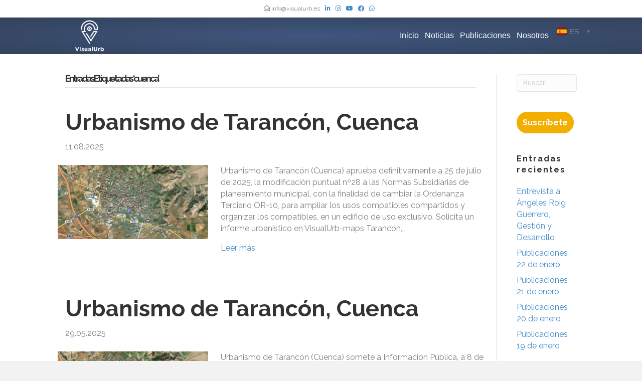

--- FILE ---
content_type: text/html; charset=UTF-8
request_url: https://www.visualurb.es/Tag/cuenca/
body_size: 28692
content:
<!DOCTYPE html>
<html dir="ltr" lang="es" prefix="og: https://ogp.me/ns#">
<head>
<meta charset="UTF-8" />
<meta name='viewport' content='width=device-width, initial-scale=1.0' />
<meta http-equiv='X-UA-Compatible' content='IE=edge' />
<link rel="profile" href="https://gmpg.org/xfn/11" />
<title>cuenca - VisualUrb</title><link rel="preload" as="style" href="https://fonts.googleapis.com/css?family=Raleway%3A300%2C400%2C700%2C400%2C700&#038;display=swap" /><link rel="stylesheet" href="https://fonts.googleapis.com/css?family=Raleway%3A300%2C400%2C700%2C400%2C700&#038;display=swap" media="print" onload="this.media='all'" /><noscript><link rel="stylesheet" href="https://fonts.googleapis.com/css?family=Raleway%3A300%2C400%2C700%2C400%2C700&#038;display=swap" /></noscript><style id="rocket-critical-css">ul{box-sizing:border-box}:root{--wp--preset--font-size--normal:16px;--wp--preset--font-size--huge:42px}body{top:0!important}div#goog-gt-tt{display:none!important}.wpat_hidden{display:none!important}#auto_translate_button_wrapper:not(.wpat_float) .wpat_minimalist_dropdown{position:absolute}.auto_translate_minimalist{padding:0;display:initial;overflow:hidden}.auto_translate_minimalist div.wpat_lang_name{padding-left:5px}.auto_translate_minimalist.wpat_min_style_flags div.wpat_flag{border-radius:1.5px}.auto_translate_minimalist.wpat_min_style_flags div.wpat_flag:before{border:1px solid rgba(0,0,0,.5);content:"";width:20px;height:15px;display:block;mix-blend-mode:overlay;box-sizing:border-box;border-radius:2px}.auto_translate_minimalist.wpat_min_txt_display_code .wpat_lang_item div.wpat_lang_name,.auto_translate_minimalist.wpat_min_txt_display_code .wpat_lang_item div.wpat_lang_name_code{display:none}.auto_translate_minimalist.wpat_min_txt_display_code .wpat_lang_item div.wpat_lang_code{padding-left:5px}.auto_translate_minimalist .wpat_minimalist_dropdown{padding:5px 0;max-height:236px;overflow:auto;border-style:solid;box-sizing:border-box}.auto_translate_minimalist .wpat_lang_item{padding:5px 10px;display:flex;flex-direction:row;text-decoration:none}.auto_translate_minimalist .wpat_lang_item.wpat_lang_selected{box-sizing:border-box;padding:10px;justify-content:space-between;border-style:solid}.auto_translate_minimalist .wpat_lang_item.wpat_lang_selected span{font-size:15px;height:unset}.auto_translate_minimalist .wpat_lang_item.wpat_lang_selected .wpat_chevron:before{padding-left:4px}.auto_translate_minimalist .wpat_lang_item div.wpat_flag_wrapper{display:flex;flex-direction:row}.auto_translate_minimalist .wpat_lang_item div.wpat_lang_code,.auto_translate_minimalist .wpat_lang_item div.wpat_lang_name,.auto_translate_minimalist .wpat_lang_item div.wpat_lang_name_code{font-size:15px;line-height:15px}.auto_translate_minimalist .wpat_lang_item div.wpat_lang_code{text-transform:uppercase}.auto_translate_minimalist.wpat_min_style_flags div.wpat_flag{box-shadow:0 1px 2px 0 rgba(0,0,0,.1);background-repeat:no-repeat;width:20px;height:15px;display:block}.auto_translate_minimalist.wpat_min_style_flags div.wpat_flag.gb{background-image:url(https://www.visualurb.es/wp-content/plugins/auto-translate/public/images/flags/svg/gb.svg)}.auto_translate_minimalist.wpat_min_style_flags div.wpat_flag.fr{background-image:url(https://www.visualurb.es/wp-content/plugins/auto-translate/public/images/flags/svg/fr.svg)}.auto_translate_minimalist.wpat_min_style_flags div.wpat_flag.es{background-image:url(https://www.visualurb.es/wp-content/plugins/auto-translate/public/images/flags/svg/es.svg)}button::-moz-focus-inner{padding:0;border:0}:root{--blue:#007bff;--indigo:#6610f2;--purple:#6f42c1;--pink:#e83e8c;--red:#dc3545;--orange:#fd7e14;--yellow:#ffc107;--green:#28a745;--teal:#20c997;--cyan:#17a2b8;--white:#fff;--gray:#6c757d;--gray-dark:#343a40;--primary:#007bff;--secondary:#6c757d;--success:#28a745;--info:#17a2b8;--warning:#ffc107;--danger:#dc3545;--light:#f8f9fa;--dark:#343a40;--breakpoint-xs:0;--breakpoint-sm:576px;--breakpoint-md:768px;--breakpoint-lg:992px;--breakpoint-xl:1200px;--font-family-sans-serif:-apple-system,BlinkMacSystemFont,"Segoe UI",Roboto,"Helvetica Neue",Arial,"Noto Sans","Liberation Sans",sans-serif,"Apple Color Emoji","Segoe UI Emoji","Segoe UI Symbol","Noto Color Emoji";--font-family-monospace:SFMono-Regular,Menlo,Monaco,Consolas,"Liberation Mono","Courier New",monospace}*,::after,::before{box-sizing:border-box}html{font-family:sans-serif;line-height:1.15;-webkit-text-size-adjust:100%}article,aside,header,nav{display:block}body{margin:0;font-family:-apple-system,BlinkMacSystemFont,"Segoe UI",Roboto,"Helvetica Neue",Arial,"Noto Sans","Liberation Sans",sans-serif,"Apple Color Emoji","Segoe UI Emoji","Segoe UI Symbol","Noto Color Emoji";font-size:1rem;font-weight:400;line-height:1.5;color:#212529;text-align:left;background-color:#fff}h1,h2,h4{margin-top:0;margin-bottom:.5rem}p{margin-top:0;margin-bottom:1rem}ul{margin-top:0;margin-bottom:1rem}strong{font-weight:bolder}a{color:#007bff;text-decoration:none;background-color:transparent}img{vertical-align:middle;border-style:none}svg{overflow:hidden;vertical-align:middle}button{border-radius:0}button,input{margin:0;font-family:inherit;font-size:inherit;line-height:inherit}button,input{overflow:visible}button{text-transform:none}[type=button],button{-webkit-appearance:button}[type=button]::-moz-focus-inner,button::-moz-focus-inner{padding:0;border-style:none}[type=search]{outline-offset:-2px;-webkit-appearance:none}[type=search]::-webkit-search-decoration{-webkit-appearance:none}::-webkit-file-upload-button{font:inherit;-webkit-appearance:button}h1,h2,h4{margin-bottom:.5rem;font-weight:500;line-height:1.2}h1{font-size:2.5rem}h2{font-size:2rem}h4{font-size:1.5rem}.small{font-size:80%;font-weight:400}.container{width:100%;padding-right:15px;padding-left:15px;margin-right:auto;margin-left:auto}@media (min-width:576px){.container{max-width:540px}}@media (min-width:768px){.container{max-width:720px}}@media (min-width:992px){.container{max-width:960px}}@media (min-width:1200px){.container{max-width:1140px}}.row{display:-ms-flexbox;display:flex;-ms-flex-wrap:wrap;flex-wrap:wrap;margin-right:-15px;margin-left:-15px}.col-lg-10,.col-lg-12,.col-lg-4,.col-lg-8,.col-md-12,.col-md-2{position:relative;width:100%;padding-right:15px;padding-left:15px}@media (min-width:768px){.col-md-2{-ms-flex:0 0 16.666667%;flex:0 0 16.666667%;max-width:16.666667%}.col-md-12{-ms-flex:0 0 100%;flex:0 0 100%;max-width:100%}}@media (min-width:992px){.col-lg-4{-ms-flex:0 0 33.333333%;flex:0 0 33.333333%;max-width:33.333333%}.col-lg-8{-ms-flex:0 0 66.666667%;flex:0 0 66.666667%;max-width:66.666667%}.col-lg-10{-ms-flex:0 0 83.333333%;flex:0 0 83.333333%;max-width:83.333333%}.col-lg-12{-ms-flex:0 0 100%;flex:0 0 100%;max-width:100%}}.form-control{display:block;width:100%;height:calc(1.5em + .75rem + 2px);padding:.375rem .75rem;font-size:1rem;font-weight:400;line-height:1.5;color:#495057;background-color:#fff;background-clip:padding-box;border:1px solid #ced4da;border-radius:.25rem}.form-control::-ms-expand{background-color:transparent;border:0}.form-control::-webkit-input-placeholder{color:#6c757d;opacity:1}.form-control::-moz-placeholder{color:#6c757d;opacity:1}.form-control:-ms-input-placeholder{color:#6c757d;opacity:1}.form-control::-ms-input-placeholder{color:#6c757d;opacity:1}.collapse:not(.show){display:none}.nav{display:-ms-flexbox;display:flex;-ms-flex-wrap:wrap;flex-wrap:wrap;padding-left:0;margin-bottom:0;list-style:none}.nav-link{display:block;padding:.5rem 1rem}.navbar{position:relative;display:-ms-flexbox;display:flex;-ms-flex-wrap:wrap;flex-wrap:wrap;-ms-flex-align:center;align-items:center;-ms-flex-pack:justify;justify-content:space-between;padding:.5rem 1rem}.navbar-nav{display:-ms-flexbox;display:flex;-ms-flex-direction:column;flex-direction:column;padding-left:0;margin-bottom:0;list-style:none}.navbar-nav .nav-link{padding-right:0;padding-left:0}.navbar-collapse{-ms-flex-preferred-size:100%;flex-basis:100%;-ms-flex-positive:1;flex-grow:1;-ms-flex-align:center;align-items:center}.navbar-toggler{padding:.25rem .75rem;font-size:1.25rem;line-height:1;background-color:transparent;border:1px solid transparent;border-radius:.25rem}@media (min-width:768px){.navbar-expand-md{-ms-flex-flow:row nowrap;flex-flow:row nowrap;-ms-flex-pack:start;justify-content:flex-start}.navbar-expand-md .navbar-nav{-ms-flex-direction:row;flex-direction:row}.navbar-expand-md .navbar-nav .nav-link{padding-right:.5rem;padding-left:.5rem}.navbar-expand-md .navbar-collapse{display:-ms-flexbox!important;display:flex!important;-ms-flex-preferred-size:auto;flex-basis:auto}.navbar-expand-md .navbar-toggler{display:none}}.clearfix::after{display:block;clear:both;content:""}.sr-only{position:absolute;width:1px;height:1px;padding:0;margin:-1px;overflow:hidden;clip:rect(0,0,0,0);white-space:nowrap;border:0}.text-center{text-align:center!important}body{background-color:#f2f2f2;color:#808080;font-family:"Raleway",sans-serif;font-size:16px;font-weight:400;line-height:1.45;font-style:normal;padding:0;word-wrap:break-word}h1,h2,h4{color:#333;font-family:"Raleway",sans-serif;font-weight:700;line-height:1.4;text-transform:none;font-style:normal}h2 a{color:#333}h1{font-size:82px;line-height:1.25;letter-spacing:0px;color:#333;font-family:"Raleway",sans-serif;font-weight:700;font-style:normal;text-transform:none}h2{font-size:45px;line-height:1.3;letter-spacing:0px}h4{font-size:16px;line-height:1.4;letter-spacing:2px}a{color:#428bca}iframe{max-width:100%}img{max-width:100%;height:auto}.fl-screen-reader-text{position:absolute;left:-10000px;top:auto;width:1px;height:1px;overflow:hidden}.container{padding-left:20px;padding-right:20px}.fl-page{position:relative;-moz-box-shadow:none;-webkit-box-shadow:none;box-shadow:none;margin:0 auto}.fl-page-header{border-color:#254277;background-color:rgba(21,38,68,0.86);color:#808080;background:#333;background:-moz-radial-gradient(center,ellipse cover,rgba(33,60,107,0.86) 0%,rgba(21,38,68,0.86) 100%);background:-webkit-gradient(radial,center center,0px,center center,100%,color-stop(0%,rgba(33,60,107,0.86)),color-stop(100%,rgba(21,38,68,0.86)));background:-webkit-radial-gradient(center,ellipse cover,rgba(33,60,107,0.86) 0%,rgba(21,38,68,0.86) 100%);background:-o-radial-gradient(center,ellipse cover,rgba(33,60,107,0.86) 0%,rgba(21,38,68,0.86) 100%);background:-ms-radial-gradient(center,ellipse cover,rgba(33,60,107,0.86) 0%,rgba(21,38,68,0.86) 100%);background:radial-gradient(ellipse at center,rgba(33,60,107,0.86) 0%,rgba(21,38,68,0.86) 100%);filter:progid:DXImageTransform.Microsoft.gradient(startColorstr=rgba(33,60,107,0.86), endColorstr=rgba(21,38,68,0.86), GradientType=1)}.fl-page-header *{color:#808080}.fl-page-header a,.fl-page-header a *{color:#fff}.fl-page-header .navbar-nav li>a{color:#fff}.fl-page-header-container{padding-bottom:0px;padding-top:0px}.fl-page-header-logo{text-align:center}.fl-page-header-logo a{text-decoration:none}.fl-logo-img{max-width:100%}.fl-page-header-primary .fl-logo-img{height:auto!important}.fl-page-nav-wrap{padding-bottom:20px}.fl-page-nav{background:transparent;border:none;min-height:0;margin-bottom:0;-moz-border-radius:0;-webkit-border-radius:0;border-radius:0}.fl-page-nav .navbar-nav>li>a{padding:15px}.fl-page-nav .navbar-toggle{border:none;float:none;font-family:"Helvetica",Verdana,Arial,sans-serif;font-size:16px;font-weight:400;line-height:1.4;text-transform:none;margin:0;width:100%;-moz-border-radius:0;-webkit-border-radius:0;border-radius:0}.fl-page-nav .navbar-nav,.fl-page-nav .navbar-nav a{font-family:"Helvetica",Verdana,Arial,sans-serif;font-size:16px;font-weight:400;line-height:1.4;text-transform:none}.fl-full-width .fl-page-nav{margin:0 auto}.fl-page-nav-collapse{border:none;max-height:none;padding:0;-moz-box-shadow:none;-webkit-box-shadow:none;box-shadow:none}.fl-page-nav-collapse ul.navbar-nav{margin:0}.fl-page-nav-collapse ul.navbar-nav>li{border-bottom:1px solid #e6e6e6}.fl-page-nav-collapse ul.navbar-nav>li:last-child{border-bottom:none}.fl-page-nav ul li{position:relative}.fl-page-content{background-color:#fff}.fl-content,.fl-sidebar{margin:20px 0}.fl-sidebar{display:none}#fl-to-top{display:none;background-color:#ccc;background-color:rgba(0,0,0,0.2);position:fixed;bottom:15px;right:15px;width:44px;height:42px;text-align:center;z-index:1003}#fl-to-top i{position:absolute;top:12px;left:14px;color:#fff;font-size:16px;line-height:16px}.fl-archive .fl-post{border-bottom:1px solid #e6e6e6;padding-bottom:40px}.fl-archive .fl-post:last-child{border-bottom:none;padding-bottom:0}.fl-archive .fl-archive-title{border-bottom:1px solid #e6e6e6;font-size:18px;margin-bottom:40px;padding-bottom:8px}.fl-post{margin-bottom:40px}.fl-post:last-child{margin-bottom:0}.fl-post .fl-post-image-beside{float:left;margin-right:25px}.fl-post-thumb{margin-bottom:25px}.fl-post-thumb img{height:auto!important;max-width:100%}.fl-post-header{margin-bottom:25px}.fl-post-title{margin-top:0}.fl-widget{margin-bottom:40px}.fl-widget .fl-widget-title{margin-bottom:20px}.fl-widget ul{list-style:none;padding:0}.fl-widget ul li{display:block;margin-bottom:8px}.fl-widget ul li:last-child{margin-bottom:0}button{background-color:#428bca;color:#fff;font-size:16px;line-height:1.2;padding:6px 12px;font-weight:normal;text-shadow:none;border:1px solid #2d6ca2;-moz-box-shadow:none;-webkit-box-shadow:none;box-shadow:none;-moz-border-radius:4px;-webkit-border-radius:4px;border-radius:4px}input[type=text],input[type=search]{display:block;width:100%;padding:6px 12px;font-size:14px;line-height:1.428571429;color:#808080;vertical-align:middle;background-color:#fcfcfc;background-image:none;border:1px solid #e6e6e6;-moz-box-shadow:none;-webkit-box-shadow:none;box-shadow:none;-moz-border-radius:4px;-webkit-border-radius:4px;border-radius:4px}input[type=text]::-webkit-input-placeholder,input[type=search]::-webkit-input-placeholder{color:rgba(128,128,128,0.4)}input[type=text]:-moz-placeholder,input[type=search]:-moz-placeholder{color:rgba(128,128,128,0.4)}input[type=text]::-moz-placeholder,input[type=search]::-moz-placeholder{color:rgba(128,128,128,0.4)}input[type=text]:-ms-input-placeholder,input[type=search]:-ms-input-placeholder{color:rgba(128,128,128,0.4)}.form-control{background-color:#fcfcfc;border-color:#e6e6e6;color:#808080}.form-control::-webkit-input-placeholder{color:rgba(128,128,128,0.4)}.form-control:-moz-placeholder{color:rgba(128,128,128,0.4)}.form-control::-moz-placeholder{color:rgba(128,128,128,0.4)}.form-control:-ms-input-placeholder{color:rgba(128,128,128,0.4)}@media (max-width:999px){.fl-post .fl-post-image-beside{float:none;margin-right:0}.fl-post .fl-post-image-beside,.fl-post .fl-post-content-beside{padding:0 15px}.fl-page-header-logo img[data-mobile]{display:none}}@media (min-width:1000px){.container{padding-left:40px;padding-right:40px;width:auto}.fl-page-nav{background:transparent}.fl-page-nav .navbar-nav li>a{padding:15px 6px;color:#808080}.fl-page-nav-wrap{border-bottom:1px solid #e6e6e6;border-top:1px solid #e6e6e6;padding:0;border-color:#254277;background-color:#152644;color:#808080}.fl-page-nav-wrap *{color:#808080}.fl-page-nav-wrap a{color:#fff}.fl-page-nav-wrap .navbar-nav li>a{color:#fff}.fl-page-nav-collapse ul.navbar-nav>li{border:none}.fl-page-nav-collapse ul.navbar-nav>li:first-child{border:none}.fl-page-header-container{position:relative}.fl-page-nav-col,.fl-page-nav{position:inherit}.fl-content,.fl-sidebar{margin:40px 0}}@media (min-width:584px){.container{padding-left:0;padding-right:0;width:900px}.fl-full-width .container{padding-left:40px;padding-right:40px;width:auto}.fl-page{-moz-box-shadow:none;-webkit-box-shadow:none;box-shadow:none;width:980px}.fl-full-width .fl-page{width:auto}.fl-sidebar{display:block}.fl-content{margin:40px 0}.fl-content-left{border-right:1px solid #e6e6e6;padding-right:40px}.fl-sidebar-right{padding-left:40px}}@media (min-width:1100px){.container{width:1020px;max-width:90%}.fl-full-width .container{padding-left:0;padding-right:0;width:1020px}}.fl-page-bar{border-bottom:1px solid #e6e6e6;font-size:12px;line-height:14px;border-color:#e6e6e6;background-color:#fff;color:#808080}.fl-page-bar *{color:#808080}.fl-page-bar a,.fl-page-bar a *{color:#428bca}.fl-page-bar-container{padding-bottom:5px;padding-top:5px}.fl-page-bar-text{padding:5px 0;text-align:center}.fl-page-bar .fl-social-icons{text-align:center;padding-right:2px}@media (min-width:1000px){.fl-page-bar .fl-page-bar-text,.fl-page-bar .fl-social-icons{display:inline-block;text-align:inherit;vertical-align:middle}}@media (max-width:999px){body:not(.fl-nav-mobile-offcanvas) .fl-page-nav-toggle-button.fl-page-nav-toggle-visible-mobile.fl-page-nav-right .fl-page-nav-collapse{width:100%}body:not(.fl-nav-mobile-offcanvas) .fl-page-nav-toggle-button.fl-page-nav-toggle-visible-mobile.fl-page-nav-right .fl-page-nav-collapse ul.navbar-nav{flex:0 0 100%}.fl-page-nav-toggle-button.fl-page-nav-toggle-visible-mobile.fl-page-nav-right .fl-page-nav-collapse ul.navbar-nav{float:none!important}.fl-page-nav-toggle-button.fl-page-nav-toggle-visible-mobile.fl-page-nav-right .fl-page-header-row .fl-page-header-logo{padding-bottom:0px}.fl-page-nav-toggle-button.fl-page-nav-toggle-visible-mobile.fl-page-nav-right .fl-page-header-logo-col,.fl-page-nav-toggle-button.fl-page-nav-toggle-visible-mobile.fl-page-nav-right .fl-page-nav-col{width:100%}.fl-framework-bootstrap-4 .fl-page-nav-toggle-button.fl-page-nav-toggle-visible-mobile.fl-page-nav-right .fl-page-header-logo-col,.fl-framework-bootstrap-4 .fl-page-nav-toggle-button.fl-page-nav-toggle-visible-mobile.fl-page-nav-right .fl-page-nav-col{flex-basis:100%;max-width:100%}.fl-page-nav-toggle-button.fl-page-nav-toggle-visible-mobile .fl-page-nav-collapse{border-top:1px solid #254277;padding-bottom:10px}.fl-page-nav-toggle-button.fl-page-nav-toggle-visible-mobile .fl-page-nav-collapse.collapse{display:none!important;visibility:hidden!important}.fl-page-nav-toggle-button.fl-page-nav-toggle-visible-mobile .fl-page-nav-collapse ul.navbar-nav{display:block;float:none}.fl-page-nav-toggle-button.fl-page-nav-toggle-visible-mobile .fl-page-nav-collapse ul.navbar-nav>li{border-color:#254277;border-bottom-style:solid;border-bottom-width:1px;display:block;float:none;position:relative}.fl-page-nav-toggle-button.fl-page-nav-toggle-visible-mobile .fl-page-nav-collapse ul.navbar-nav>li>a{color:#fff;text-align:left}.fl-page-nav-toggle-button.fl-page-nav-toggle-visible-mobile .fl-page-nav-wrap{border:0 none;margin:0;padding-bottom:20px}.fl-page-nav-toggle-button.fl-page-nav-toggle-visible-mobile .fl-page-nav .navbar-toggle{display:block;background:#254277;color:#fff}.fl-page-nav-toggle-button.fl-page-nav-toggle-visible-mobile .fl-page-nav .navbar-toggle *{color:#fff}}.fl-page-nav-right .fl-page-header-container{padding-bottom:0}.fl-page-nav-right .fl-page-header-logo{padding-bottom:0px}.fl-page-nav-right .fl-page-nav-collapse{display:inline-flex!important;align-items:center;justify-content:flex-end}@media (min-width:1000px){.fl-page-nav-right{text-align:center}.fl-page-nav-right .fl-page-header-container{padding-left:15px;padding-right:15px}.fl-page-nav-right .fl-page-header-logo{padding-left:40px;padding-right:40px}.fl-page-nav-right .fl-page-nav-wrap{margin-left:-15px;margin-right:-15px}.fl-page-nav-right .fl-page-nav ul.navbar-nav{float:none!important}.fl-page-nav-right .fl-page-nav ul.navbar-nav:last-child{margin-right:0}.fl-page-nav-right .fl-page-nav ul.navbar-nav>li{display:inline-block;float:none}}@media (min-width:584px){.fl-page-nav-right{text-align:right}.fl-page-nav-right .fl-page-header-wrap{border-bottom:1px solid rgba(128,128,128,0.13)}.fl-page-nav-right .fl-page-header-container{padding-bottom:0px}.fl-page-nav-right .fl-page-header-row{display:table;table-layout:fixed;width:100%;margin-left:0;margin-right:0}.fl-page-nav-right .fl-page-header-row>div{display:table-cell;float:none;vertical-align:middle}.fl-page-nav-right .fl-page-header-row .fl-page-header-logo-col{padding-left:0}.fl-page-nav-right .fl-page-header-row .fl-page-nav-col{padding-right:0}.fl-page-nav-right .fl-page-header-logo{padding:0;text-align:left}.fl-page-nav-right .fl-page-nav-wrap{border-color:#254277;background-color:rgba(21,38,68,0.86);color:#808080;background:none;border:none;margin-left:0;margin-right:0}.fl-page-nav-right .fl-page-nav-wrap *{color:#808080}.fl-page-nav-right .fl-page-nav-wrap a{color:#fff}.fl-page-nav-right .fl-page-nav-wrap .navbar-nav li>a{color:#fff}.fl-page-nav-right .fl-page-nav{border:none;margin:0}.fl-page-nav-right .fl-page-nav ul.navbar-nav{float:right!important}.fl-page-nav-right .fl-page-nav ul.navbar-nav>li{display:block;float:left}}@media (min-width:1100px){.fl-page-nav-right .fl-page-header-container{padding-left:0;padding-right:0}}@media (max-width:583px){body{font-size:14px;line-height:1.45}h1{font-size:36px;line-height:1.4;letter-spacing:0px}h2{font-size:30px;line-height:1.4;letter-spacing:0px}h4{font-size:18px;line-height:1.4;letter-spacing:0px}.fl-page button{font-size:16px;line-height:1.2}}@media (max-width:999px){body{font-size:16px;line-height:1.45}h1{font-size:36px;line-height:1.4;letter-spacing:0px}h2{font-size:30px;line-height:1.4;letter-spacing:0px}h4{font-size:18px;line-height:1.4;letter-spacing:0px}.fl-page button{font-size:16px;line-height:1.2}}.fl-full-width .container{max-width:100%}.navbar-toggle{padding:9px 10px}.fl-page-nav{flex-wrap:wrap;padding:0}.fl-page-nav .navbar-nav>li>a.nav-link{padding:15px 6px}.fl-page-nav-right .fl-page-header-row{display:flex;align-items:center}.fl-page-nav-right .fl-page-nav{flex-direction:row}.fl-page-nav-right .fl-page-nav .navbar-nav{display:block}@media (max-width:583px){.fl-page-nav-right .fl-page-nav-collapse{justify-content:center}}@media (min-width:584px){.fl-page-nav-right .fl-page-header-row .col-lg-4{width:33.333333%}.fl-page-nav-right .fl-page-header-row .col-lg-8{width:66.666667%}.fl-page-nav-right .fl-page-nav .navbar-nav{display:flex}}.row.fl-post-image-beside-wrap{display:block}@media (min-width:1100px){.fl-full-width .container{max-width:90%}}.fab,.far,.fas{-moz-osx-font-smoothing:grayscale;-webkit-font-smoothing:antialiased;display:inline-block;font-style:normal;font-variant:normal;text-rendering:auto;line-height:1}.fa-chevron-up:before{content:"\f077"}.fa-envelope-open:before{content:"\f2b6"}.fa-facebook-f:before{content:"\f39e"}.fa-linkedin-in:before{content:"\f0e1"}.fa-phone:before{content:"\f095"}.sr-only{border:0;clip:rect(0,0,0,0);height:1px;margin:-1px;overflow:hidden;padding:0;position:absolute;width:1px}@font-face{font-family:"Font Awesome 5 Brands";font-style:normal;font-weight:400;font-display:swap;src:url(https://www.visualurb.es/wp-content/plugins/bb-plugin/fonts/fontawesome/5.15.4/webfonts/fa-brands-400.eot);src:url(https://www.visualurb.es/wp-content/plugins/bb-plugin/fonts/fontawesome/5.15.4/webfonts/fa-brands-400.eot?#iefix) format("embedded-opentype"),url(https://www.visualurb.es/wp-content/plugins/bb-plugin/fonts/fontawesome/5.15.4/webfonts/fa-brands-400.woff2) format("woff2"),url(https://www.visualurb.es/wp-content/plugins/bb-plugin/fonts/fontawesome/5.15.4/webfonts/fa-brands-400.woff) format("woff"),url(https://www.visualurb.es/wp-content/plugins/bb-plugin/fonts/fontawesome/5.15.4/webfonts/fa-brands-400.ttf) format("truetype"),url(https://www.visualurb.es/wp-content/plugins/bb-plugin/fonts/fontawesome/5.15.4/webfonts/fa-brands-400.svg#fontawesome) format("svg")}.fab{font-family:"Font Awesome 5 Brands"}@font-face{font-family:"Font Awesome 5 Free";font-style:normal;font-weight:400;font-display:swap;src:url(https://www.visualurb.es/wp-content/plugins/bb-plugin/fonts/fontawesome/5.15.4/webfonts/fa-regular-400.eot);src:url(https://www.visualurb.es/wp-content/plugins/bb-plugin/fonts/fontawesome/5.15.4/webfonts/fa-regular-400.eot?#iefix) format("embedded-opentype"),url(https://www.visualurb.es/wp-content/plugins/bb-plugin/fonts/fontawesome/5.15.4/webfonts/fa-regular-400.woff2) format("woff2"),url(https://www.visualurb.es/wp-content/plugins/bb-plugin/fonts/fontawesome/5.15.4/webfonts/fa-regular-400.woff) format("woff"),url(https://www.visualurb.es/wp-content/plugins/bb-plugin/fonts/fontawesome/5.15.4/webfonts/fa-regular-400.ttf) format("truetype"),url(https://www.visualurb.es/wp-content/plugins/bb-plugin/fonts/fontawesome/5.15.4/webfonts/fa-regular-400.svg#fontawesome) format("svg")}.fab,.far{font-weight:400}@font-face{font-family:"Font Awesome 5 Free";font-style:normal;font-weight:900;font-display:swap;src:url(https://www.visualurb.es/wp-content/plugins/bb-plugin/fonts/fontawesome/5.15.4/webfonts/fa-solid-900.eot);src:url(https://www.visualurb.es/wp-content/plugins/bb-plugin/fonts/fontawesome/5.15.4/webfonts/fa-solid-900.eot?#iefix) format("embedded-opentype"),url(https://www.visualurb.es/wp-content/plugins/bb-plugin/fonts/fontawesome/5.15.4/webfonts/fa-solid-900.woff2) format("woff2"),url(https://www.visualurb.es/wp-content/plugins/bb-plugin/fonts/fontawesome/5.15.4/webfonts/fa-solid-900.woff) format("woff"),url(https://www.visualurb.es/wp-content/plugins/bb-plugin/fonts/fontawesome/5.15.4/webfonts/fa-solid-900.ttf) format("truetype"),url(https://www.visualurb.es/wp-content/plugins/bb-plugin/fonts/fontawesome/5.15.4/webfonts/fa-solid-900.svg#fontawesome) format("svg")}.far,.fas{font-family:"Font Awesome 5 Free"}.fas{font-weight:900}</style><link rel="preload" href="https://www.visualurb.es/wp-content/cache/min/1/dcb76fa53ba49c0b69d88cebebb10521.css" data-rocket-async="style" as="style" onload="this.onload=null;this.rel='stylesheet'" onerror="this.removeAttribute('data-rocket-async')"  media="all" data-minify="1" />

		<!-- All in One SEO Pro 4.5.7.1 - aioseo.com -->
		<meta name="robots" content="max-image-preview:large" />
		<link rel="canonical" href="https://www.visualurb.es/Tag/cuenca/" />
		<link rel="next" href="https://www.visualurb.es/Tag/cuenca/page/2/" />
		<meta name="generator" content="All in One SEO Pro (AIOSEO) 4.5.7.1" />
		<meta property="og:locale" content="es_ES" />
		<meta property="og:site_name" content="VisualUrb - Urbanismo Digital. Ordenar la información urbanística del mundo para hacerla útil y accesible a todos." />
		<meta property="og:type" content="article" />
		<meta property="og:title" content="cuenca - VisualUrb" />
		<meta property="og:url" content="https://www.visualurb.es/Tag/cuenca/" />
		<meta property="article:publisher" content="https://www.facebook.com/VisualUrb.es" />
		<meta name="twitter:card" content="summary_large_image" />
		<meta name="twitter:site" content="@VisualUrb" />
		<meta name="twitter:title" content="cuenca - VisualUrb" />
		<script type="application/ld+json" class="aioseo-schema">
			{"@context":"https:\/\/schema.org","@graph":[{"@type":"BreadcrumbList","@id":"https:\/\/www.visualurb.es\/Tag\/cuenca\/#breadcrumblist","itemListElement":[{"@type":"ListItem","@id":"https:\/\/www.visualurb.es\/#listItem","position":1,"name":"Inicio","item":"https:\/\/www.visualurb.es\/","nextItem":"https:\/\/www.visualurb.es\/Tag\/cuenca\/#listItem"},{"@type":"ListItem","@id":"https:\/\/www.visualurb.es\/Tag\/cuenca\/#listItem","position":2,"name":"cuenca","previousItem":"https:\/\/www.visualurb.es\/#listItem"}]},{"@type":"CollectionPage","@id":"https:\/\/www.visualurb.es\/Tag\/cuenca\/#collectionpage","url":"https:\/\/www.visualurb.es\/Tag\/cuenca\/","name":"cuenca - VisualUrb","inLanguage":"es-ES","isPartOf":{"@id":"https:\/\/www.visualurb.es\/#website"},"breadcrumb":{"@id":"https:\/\/www.visualurb.es\/Tag\/cuenca\/#breadcrumblist"}},{"@type":"Organization","@id":"https:\/\/www.visualurb.es\/#organization","name":"VisualUrb","url":"https:\/\/www.visualurb.es\/","logo":{"@type":"ImageObject","url":"https:\/\/www.visualurb.es\/wp-content\/uploads\/2022\/11\/visualurb_logo.png","@id":"https:\/\/www.visualurb.es\/Tag\/cuenca\/#organizationLogo","width":170,"height":65},"image":{"@id":"https:\/\/www.visualurb.es\/#organizationLogo"},"sameAs":["https:\/\/twitter.com\/VisualUrb","https:\/\/www.instagram.com\/visualurb_","https:\/\/www.youtube.com\/@VisualUrb2016"]},{"@type":"WebSite","@id":"https:\/\/www.visualurb.es\/#website","url":"https:\/\/www.visualurb.es\/","name":"VisualUrb","description":"Urbanismo Digital. Ordenar la informaci\u00f3n urban\u00edstica del mundo para hacerla \u00fatil y accesible a todos.","inLanguage":"es-ES","publisher":{"@id":"https:\/\/www.visualurb.es\/#organization"}}]}
		</script>
		<!-- All in One SEO Pro -->

<link rel='dns-prefetch' href='//www.visualurb.es' />
<link rel='dns-prefetch' href='//www.googletagmanager.com' />
<link rel='dns-prefetch' href='//fonts.googleapis.com' />
<link href='https://fonts.gstatic.com' crossorigin rel='preconnect' />
<link rel="alternate" type="application/rss+xml" title="VisualUrb &raquo; Feed" href="https://www.visualurb.es/feed/" />
<link rel="alternate" type="application/rss+xml" title="VisualUrb &raquo; Feed de los comentarios" href="https://www.visualurb.es/comments/feed/" />
<link rel="alternate" type="application/rss+xml" title="VisualUrb &raquo; Etiqueta cuenca del feed" href="https://www.visualurb.es/Tag/cuenca/feed/" />
		<!-- This site uses the Google Analytics by MonsterInsights plugin v8.12.1 - Using Analytics tracking - https://www.monsterinsights.com/ -->
							<script
				src="//www.googletagmanager.com/gtag/js?id=G-D19RSGRS1B"  data-cfasync="false" data-wpfc-render="false" async></script>
			<script data-cfasync="false" data-wpfc-render="false">
				var mi_version = '8.12.1';
				var mi_track_user = true;
				var mi_no_track_reason = '';
				
								var disableStrs = [
										'ga-disable-G-D19RSGRS1B',
														];

				/* Function to detect opted out users */
				function __gtagTrackerIsOptedOut() {
					for (var index = 0; index < disableStrs.length; index++) {
						if (document.cookie.indexOf(disableStrs[index] + '=true') > -1) {
							return true;
						}
					}

					return false;
				}

				/* Disable tracking if the opt-out cookie exists. */
				if (__gtagTrackerIsOptedOut()) {
					for (var index = 0; index < disableStrs.length; index++) {
						window[disableStrs[index]] = true;
					}
				}

				/* Opt-out function */
				function __gtagTrackerOptout() {
					for (var index = 0; index < disableStrs.length; index++) {
						document.cookie = disableStrs[index] + '=true; expires=Thu, 31 Dec 2099 23:59:59 UTC; path=/';
						window[disableStrs[index]] = true;
					}
				}

				if ('undefined' === typeof gaOptout) {
					function gaOptout() {
						__gtagTrackerOptout();
					}
				}
								window.dataLayer = window.dataLayer || [];

				window.MonsterInsightsDualTracker = {
					helpers: {},
					trackers: {},
				};
				if (mi_track_user) {
					function __gtagDataLayer() {
						dataLayer.push(arguments);
					}

					function __gtagTracker(type, name, parameters) {
						if (!parameters) {
							parameters = {};
						}

						if (parameters.send_to) {
							__gtagDataLayer.apply(null, arguments);
							return;
						}

						if (type === 'event') {
														parameters.send_to = monsterinsights_frontend.v4_id;
							var hookName = name;
							if (typeof parameters['event_category'] !== 'undefined') {
								hookName = parameters['event_category'] + ':' + name;
							}

							if (typeof MonsterInsightsDualTracker.trackers[hookName] !== 'undefined') {
								MonsterInsightsDualTracker.trackers[hookName](parameters);
							} else {
								__gtagDataLayer('event', name, parameters);
							}
							
													} else {
							__gtagDataLayer.apply(null, arguments);
						}
					}

					__gtagTracker('js', new Date());
					__gtagTracker('set', {
						'developer_id.dZGIzZG': true,
											});
										__gtagTracker('config', 'G-D19RSGRS1B', {"forceSSL":"true","link_attribution":"true"} );
															window.gtag = __gtagTracker;										(function () {
						/* https://developers.google.com/analytics/devguides/collection/analyticsjs/ */
						/* ga and __gaTracker compatibility shim. */
						var noopfn = function () {
							return null;
						};
						var newtracker = function () {
							return new Tracker();
						};
						var Tracker = function () {
							return null;
						};
						var p = Tracker.prototype;
						p.get = noopfn;
						p.set = noopfn;
						p.send = function () {
							var args = Array.prototype.slice.call(arguments);
							args.unshift('send');
							__gaTracker.apply(null, args);
						};
						var __gaTracker = function () {
							var len = arguments.length;
							if (len === 0) {
								return;
							}
							var f = arguments[len - 1];
							if (typeof f !== 'object' || f === null || typeof f.hitCallback !== 'function') {
								if ('send' === arguments[0]) {
									var hitConverted, hitObject = false, action;
									if ('event' === arguments[1]) {
										if ('undefined' !== typeof arguments[3]) {
											hitObject = {
												'eventAction': arguments[3],
												'eventCategory': arguments[2],
												'eventLabel': arguments[4],
												'value': arguments[5] ? arguments[5] : 1,
											}
										}
									}
									if ('pageview' === arguments[1]) {
										if ('undefined' !== typeof arguments[2]) {
											hitObject = {
												'eventAction': 'page_view',
												'page_path': arguments[2],
											}
										}
									}
									if (typeof arguments[2] === 'object') {
										hitObject = arguments[2];
									}
									if (typeof arguments[5] === 'object') {
										Object.assign(hitObject, arguments[5]);
									}
									if ('undefined' !== typeof arguments[1].hitType) {
										hitObject = arguments[1];
										if ('pageview' === hitObject.hitType) {
											hitObject.eventAction = 'page_view';
										}
									}
									if (hitObject) {
										action = 'timing' === arguments[1].hitType ? 'timing_complete' : hitObject.eventAction;
										hitConverted = mapArgs(hitObject);
										__gtagTracker('event', action, hitConverted);
									}
								}
								return;
							}

							function mapArgs(args) {
								var arg, hit = {};
								var gaMap = {
									'eventCategory': 'event_category',
									'eventAction': 'event_action',
									'eventLabel': 'event_label',
									'eventValue': 'event_value',
									'nonInteraction': 'non_interaction',
									'timingCategory': 'event_category',
									'timingVar': 'name',
									'timingValue': 'value',
									'timingLabel': 'event_label',
									'page': 'page_path',
									'location': 'page_location',
									'title': 'page_title',
								};
								for (arg in args) {
																		if (!(!args.hasOwnProperty(arg) || !gaMap.hasOwnProperty(arg))) {
										hit[gaMap[arg]] = args[arg];
									} else {
										hit[arg] = args[arg];
									}
								}
								return hit;
							}

							try {
								f.hitCallback();
							} catch (ex) {
							}
						};
						__gaTracker.create = newtracker;
						__gaTracker.getByName = newtracker;
						__gaTracker.getAll = function () {
							return [];
						};
						__gaTracker.remove = noopfn;
						__gaTracker.loaded = true;
						window['__gaTracker'] = __gaTracker;
					})();
									} else {
										console.log("");
					(function () {
						function __gtagTracker() {
							return null;
						}

						window['__gtagTracker'] = __gtagTracker;
						window['gtag'] = __gtagTracker;
					})();
									}
			</script>
				<!-- / Google Analytics by MonsterInsights -->
		<style>
img.wp-smiley,
img.emoji {
	display: inline !important;
	border: none !important;
	box-shadow: none !important;
	height: 1em !important;
	width: 1em !important;
	margin: 0 0.07em !important;
	vertical-align: -0.1em !important;
	background: none !important;
	padding: 0 !important;
}
</style>
	
<style id='wp-block-library-theme-inline-css'>
.wp-block-audio figcaption{color:#555;font-size:13px;text-align:center}.is-dark-theme .wp-block-audio figcaption{color:hsla(0,0%,100%,.65)}.wp-block-audio{margin:0 0 1em}.wp-block-code{border:1px solid #ccc;border-radius:4px;font-family:Menlo,Consolas,monaco,monospace;padding:.8em 1em}.wp-block-embed figcaption{color:#555;font-size:13px;text-align:center}.is-dark-theme .wp-block-embed figcaption{color:hsla(0,0%,100%,.65)}.wp-block-embed{margin:0 0 1em}.blocks-gallery-caption{color:#555;font-size:13px;text-align:center}.is-dark-theme .blocks-gallery-caption{color:hsla(0,0%,100%,.65)}.wp-block-image figcaption{color:#555;font-size:13px;text-align:center}.is-dark-theme .wp-block-image figcaption{color:hsla(0,0%,100%,.65)}.wp-block-image{margin:0 0 1em}.wp-block-pullquote{border-top:4px solid;border-bottom:4px solid;margin-bottom:1.75em;color:currentColor}.wp-block-pullquote__citation,.wp-block-pullquote cite,.wp-block-pullquote footer{color:currentColor;text-transform:uppercase;font-size:.8125em;font-style:normal}.wp-block-quote{border-left:.25em solid;margin:0 0 1.75em;padding-left:1em}.wp-block-quote cite,.wp-block-quote footer{color:currentColor;font-size:.8125em;position:relative;font-style:normal}.wp-block-quote.has-text-align-right{border-left:none;border-right:.25em solid;padding-left:0;padding-right:1em}.wp-block-quote.has-text-align-center{border:none;padding-left:0}.wp-block-quote.is-large,.wp-block-quote.is-style-large,.wp-block-quote.is-style-plain{border:none}.wp-block-search .wp-block-search__label{font-weight:700}.wp-block-search__button{border:1px solid #ccc;padding:.375em .625em}:where(.wp-block-group.has-background){padding:1.25em 2.375em}.wp-block-separator.has-css-opacity{opacity:.4}.wp-block-separator{border:none;border-bottom:2px solid;margin-left:auto;margin-right:auto}.wp-block-separator.has-alpha-channel-opacity{opacity:1}.wp-block-separator:not(.is-style-wide):not(.is-style-dots){width:100px}.wp-block-separator.has-background:not(.is-style-dots){border-bottom:none;height:1px}.wp-block-separator.has-background:not(.is-style-wide):not(.is-style-dots){height:2px}.wp-block-table{margin:"0 0 1em 0"}.wp-block-table thead{border-bottom:3px solid}.wp-block-table tfoot{border-top:3px solid}.wp-block-table td,.wp-block-table th{word-break:normal}.wp-block-table figcaption{color:#555;font-size:13px;text-align:center}.is-dark-theme .wp-block-table figcaption{color:hsla(0,0%,100%,.65)}.wp-block-video figcaption{color:#555;font-size:13px;text-align:center}.is-dark-theme .wp-block-video figcaption{color:hsla(0,0%,100%,.65)}.wp-block-video{margin:0 0 1em}.wp-block-template-part.has-background{padding:1.25em 2.375em;margin-top:0;margin-bottom:0}
</style>

<style id='global-styles-inline-css'>
body{--wp--preset--color--black: #000000;--wp--preset--color--cyan-bluish-gray: #abb8c3;--wp--preset--color--white: #ffffff;--wp--preset--color--pale-pink: #f78da7;--wp--preset--color--vivid-red: #cf2e2e;--wp--preset--color--luminous-vivid-orange: #ff6900;--wp--preset--color--luminous-vivid-amber: #fcb900;--wp--preset--color--light-green-cyan: #7bdcb5;--wp--preset--color--vivid-green-cyan: #00d084;--wp--preset--color--pale-cyan-blue: #8ed1fc;--wp--preset--color--vivid-cyan-blue: #0693e3;--wp--preset--color--vivid-purple: #9b51e0;--wp--preset--gradient--vivid-cyan-blue-to-vivid-purple: linear-gradient(135deg,rgba(6,147,227,1) 0%,rgb(155,81,224) 100%);--wp--preset--gradient--light-green-cyan-to-vivid-green-cyan: linear-gradient(135deg,rgb(122,220,180) 0%,rgb(0,208,130) 100%);--wp--preset--gradient--luminous-vivid-amber-to-luminous-vivid-orange: linear-gradient(135deg,rgba(252,185,0,1) 0%,rgba(255,105,0,1) 100%);--wp--preset--gradient--luminous-vivid-orange-to-vivid-red: linear-gradient(135deg,rgba(255,105,0,1) 0%,rgb(207,46,46) 100%);--wp--preset--gradient--very-light-gray-to-cyan-bluish-gray: linear-gradient(135deg,rgb(238,238,238) 0%,rgb(169,184,195) 100%);--wp--preset--gradient--cool-to-warm-spectrum: linear-gradient(135deg,rgb(74,234,220) 0%,rgb(151,120,209) 20%,rgb(207,42,186) 40%,rgb(238,44,130) 60%,rgb(251,105,98) 80%,rgb(254,248,76) 100%);--wp--preset--gradient--blush-light-purple: linear-gradient(135deg,rgb(255,206,236) 0%,rgb(152,150,240) 100%);--wp--preset--gradient--blush-bordeaux: linear-gradient(135deg,rgb(254,205,165) 0%,rgb(254,45,45) 50%,rgb(107,0,62) 100%);--wp--preset--gradient--luminous-dusk: linear-gradient(135deg,rgb(255,203,112) 0%,rgb(199,81,192) 50%,rgb(65,88,208) 100%);--wp--preset--gradient--pale-ocean: linear-gradient(135deg,rgb(255,245,203) 0%,rgb(182,227,212) 50%,rgb(51,167,181) 100%);--wp--preset--gradient--electric-grass: linear-gradient(135deg,rgb(202,248,128) 0%,rgb(113,206,126) 100%);--wp--preset--gradient--midnight: linear-gradient(135deg,rgb(2,3,129) 0%,rgb(40,116,252) 100%);--wp--preset--duotone--dark-grayscale: url('#wp-duotone-dark-grayscale');--wp--preset--duotone--grayscale: url('#wp-duotone-grayscale');--wp--preset--duotone--purple-yellow: url('#wp-duotone-purple-yellow');--wp--preset--duotone--blue-red: url('#wp-duotone-blue-red');--wp--preset--duotone--midnight: url('#wp-duotone-midnight');--wp--preset--duotone--magenta-yellow: url('#wp-duotone-magenta-yellow');--wp--preset--duotone--purple-green: url('#wp-duotone-purple-green');--wp--preset--duotone--blue-orange: url('#wp-duotone-blue-orange');--wp--preset--font-size--small: 13px;--wp--preset--font-size--medium: 20px;--wp--preset--font-size--large: 36px;--wp--preset--font-size--x-large: 42px;--wp--preset--spacing--20: 0.44rem;--wp--preset--spacing--30: 0.67rem;--wp--preset--spacing--40: 1rem;--wp--preset--spacing--50: 1.5rem;--wp--preset--spacing--60: 2.25rem;--wp--preset--spacing--70: 3.38rem;--wp--preset--spacing--80: 5.06rem;}:where(.is-layout-flex){gap: 0.5em;}body .is-layout-flow > .alignleft{float: left;margin-inline-start: 0;margin-inline-end: 2em;}body .is-layout-flow > .alignright{float: right;margin-inline-start: 2em;margin-inline-end: 0;}body .is-layout-flow > .aligncenter{margin-left: auto !important;margin-right: auto !important;}body .is-layout-constrained > .alignleft{float: left;margin-inline-start: 0;margin-inline-end: 2em;}body .is-layout-constrained > .alignright{float: right;margin-inline-start: 2em;margin-inline-end: 0;}body .is-layout-constrained > .aligncenter{margin-left: auto !important;margin-right: auto !important;}body .is-layout-constrained > :where(:not(.alignleft):not(.alignright):not(.alignfull)){max-width: var(--wp--style--global--content-size);margin-left: auto !important;margin-right: auto !important;}body .is-layout-constrained > .alignwide{max-width: var(--wp--style--global--wide-size);}body .is-layout-flex{display: flex;}body .is-layout-flex{flex-wrap: wrap;align-items: center;}body .is-layout-flex > *{margin: 0;}:where(.wp-block-columns.is-layout-flex){gap: 2em;}.has-black-color{color: var(--wp--preset--color--black) !important;}.has-cyan-bluish-gray-color{color: var(--wp--preset--color--cyan-bluish-gray) !important;}.has-white-color{color: var(--wp--preset--color--white) !important;}.has-pale-pink-color{color: var(--wp--preset--color--pale-pink) !important;}.has-vivid-red-color{color: var(--wp--preset--color--vivid-red) !important;}.has-luminous-vivid-orange-color{color: var(--wp--preset--color--luminous-vivid-orange) !important;}.has-luminous-vivid-amber-color{color: var(--wp--preset--color--luminous-vivid-amber) !important;}.has-light-green-cyan-color{color: var(--wp--preset--color--light-green-cyan) !important;}.has-vivid-green-cyan-color{color: var(--wp--preset--color--vivid-green-cyan) !important;}.has-pale-cyan-blue-color{color: var(--wp--preset--color--pale-cyan-blue) !important;}.has-vivid-cyan-blue-color{color: var(--wp--preset--color--vivid-cyan-blue) !important;}.has-vivid-purple-color{color: var(--wp--preset--color--vivid-purple) !important;}.has-black-background-color{background-color: var(--wp--preset--color--black) !important;}.has-cyan-bluish-gray-background-color{background-color: var(--wp--preset--color--cyan-bluish-gray) !important;}.has-white-background-color{background-color: var(--wp--preset--color--white) !important;}.has-pale-pink-background-color{background-color: var(--wp--preset--color--pale-pink) !important;}.has-vivid-red-background-color{background-color: var(--wp--preset--color--vivid-red) !important;}.has-luminous-vivid-orange-background-color{background-color: var(--wp--preset--color--luminous-vivid-orange) !important;}.has-luminous-vivid-amber-background-color{background-color: var(--wp--preset--color--luminous-vivid-amber) !important;}.has-light-green-cyan-background-color{background-color: var(--wp--preset--color--light-green-cyan) !important;}.has-vivid-green-cyan-background-color{background-color: var(--wp--preset--color--vivid-green-cyan) !important;}.has-pale-cyan-blue-background-color{background-color: var(--wp--preset--color--pale-cyan-blue) !important;}.has-vivid-cyan-blue-background-color{background-color: var(--wp--preset--color--vivid-cyan-blue) !important;}.has-vivid-purple-background-color{background-color: var(--wp--preset--color--vivid-purple) !important;}.has-black-border-color{border-color: var(--wp--preset--color--black) !important;}.has-cyan-bluish-gray-border-color{border-color: var(--wp--preset--color--cyan-bluish-gray) !important;}.has-white-border-color{border-color: var(--wp--preset--color--white) !important;}.has-pale-pink-border-color{border-color: var(--wp--preset--color--pale-pink) !important;}.has-vivid-red-border-color{border-color: var(--wp--preset--color--vivid-red) !important;}.has-luminous-vivid-orange-border-color{border-color: var(--wp--preset--color--luminous-vivid-orange) !important;}.has-luminous-vivid-amber-border-color{border-color: var(--wp--preset--color--luminous-vivid-amber) !important;}.has-light-green-cyan-border-color{border-color: var(--wp--preset--color--light-green-cyan) !important;}.has-vivid-green-cyan-border-color{border-color: var(--wp--preset--color--vivid-green-cyan) !important;}.has-pale-cyan-blue-border-color{border-color: var(--wp--preset--color--pale-cyan-blue) !important;}.has-vivid-cyan-blue-border-color{border-color: var(--wp--preset--color--vivid-cyan-blue) !important;}.has-vivid-purple-border-color{border-color: var(--wp--preset--color--vivid-purple) !important;}.has-vivid-cyan-blue-to-vivid-purple-gradient-background{background: var(--wp--preset--gradient--vivid-cyan-blue-to-vivid-purple) !important;}.has-light-green-cyan-to-vivid-green-cyan-gradient-background{background: var(--wp--preset--gradient--light-green-cyan-to-vivid-green-cyan) !important;}.has-luminous-vivid-amber-to-luminous-vivid-orange-gradient-background{background: var(--wp--preset--gradient--luminous-vivid-amber-to-luminous-vivid-orange) !important;}.has-luminous-vivid-orange-to-vivid-red-gradient-background{background: var(--wp--preset--gradient--luminous-vivid-orange-to-vivid-red) !important;}.has-very-light-gray-to-cyan-bluish-gray-gradient-background{background: var(--wp--preset--gradient--very-light-gray-to-cyan-bluish-gray) !important;}.has-cool-to-warm-spectrum-gradient-background{background: var(--wp--preset--gradient--cool-to-warm-spectrum) !important;}.has-blush-light-purple-gradient-background{background: var(--wp--preset--gradient--blush-light-purple) !important;}.has-blush-bordeaux-gradient-background{background: var(--wp--preset--gradient--blush-bordeaux) !important;}.has-luminous-dusk-gradient-background{background: var(--wp--preset--gradient--luminous-dusk) !important;}.has-pale-ocean-gradient-background{background: var(--wp--preset--gradient--pale-ocean) !important;}.has-electric-grass-gradient-background{background: var(--wp--preset--gradient--electric-grass) !important;}.has-midnight-gradient-background{background: var(--wp--preset--gradient--midnight) !important;}.has-small-font-size{font-size: var(--wp--preset--font-size--small) !important;}.has-medium-font-size{font-size: var(--wp--preset--font-size--medium) !important;}.has-large-font-size{font-size: var(--wp--preset--font-size--large) !important;}.has-x-large-font-size{font-size: var(--wp--preset--font-size--x-large) !important;}
.wp-block-navigation a:where(:not(.wp-element-button)){color: inherit;}
:where(.wp-block-columns.is-layout-flex){gap: 2em;}
.wp-block-pullquote{font-size: 1.5em;line-height: 1.6;}
</style>











<script src='https://www.visualurb.es/wp-includes/js/jquery/jquery.min.js?ver=3.6.1' id='jquery-core-js'></script>



<!-- Fragmento de código de Google Analytics añadido por Site Kit -->
<script src='https://www.googletagmanager.com/gtag/js?id=UA-178264168-2' id='google_gtagjs-js' async></script>
<script id='google_gtagjs-js-after'>
window.dataLayer = window.dataLayer || [];function gtag(){dataLayer.push(arguments);}
gtag('set', 'linker', {"domains":["www.visualurb.es"]} );
gtag("js", new Date());
gtag("set", "developer_id.dZTNiMT", true);
gtag("config", "UA-178264168-2", {"anonymize_ip":true});
gtag("config", "G-Q9RX0ZVZM9");
</script>

<!-- Final del fragmento de código de Google Analytics añadido por Site Kit -->

<link rel="https://api.w.org/" href="https://www.visualurb.es/wp-json/" /><link rel="alternate" type="application/json" href="https://www.visualurb.es/wp-json/wp/v2/tags/288" /><link rel="EditURI" type="application/rsd+xml" title="RSD" href="https://www.visualurb.es/xmlrpc.php?rsd" />
<link rel="wlwmanifest" type="application/wlwmanifest+xml" href="https://www.visualurb.es/wp-includes/wlwmanifest.xml" />
<meta name="generator" content="WordPress 6.1.9" />
<!-- This file should primarily consist of HTML with a little bit of PHP. -->
<style>
    .google_translate_element .goog-te-gadget-simple {
    background-image: linear-gradient(135deg, #898989 0, #898989 100%);
    border-radius: 4px !important;
    border: 1px solid #fff !important;
    }
    .google_translate_element .goog-te-menu-value {
        color: #fff !important;
            }
        .google_translate_element{
        display:none!important;
    }
    </style>
<meta name="generator" content="Site Kit by Google 1.94.0" /><!-- Start of the LeadBooster Chatbot by Pipedrive code -->

<!-- End of the LeadBooster Chatbot by Pipedrive Code. -->
<style>.recentcomments a{display:inline !important;padding:0 !important;margin:0 !important;}</style>		<style id="wp-custom-css">
			/*Código Css Personalizado by Geekobit.com*/

/*Modifica el margen del H1*/
h1.fl-heading {
 margin-top: 0px;}

/*Configura el tamaño del Logo*/
.fl-logo-img {max-width:30%;}

/*Borra el Margen del Menú*/
.fl-page-nav-right .fl-page-header-wrap {
 border-bottom:none;}

/*Configura el margen del menú para que puedan caber lo botones*/
.fl-page-nav-right .fl-page-nav-wrap {
margin-left: -45px;
margin-right: -80px;}

/*Crea Css para boton "Contacta" - amarillo*/
#menu-item-81 > a:nth-child(1) { background: #f3af00;
 color: white;
 border-radius: 20px;
 margin-left: 5px;
 padding: 10px !important;
 margin-top: 2% !important; }
/*Crea Css para hover del boton 
 "Contacta" - azul*/
#menu-item-81 > a:nth-child(1):hover { background: #4285f4;}

/*Crea Css para boton "Accede al Mapa"- Azul */
#menu-item-257 > a:nth-child(1) { background: #4285f4;
 color: white;
 border-radius: 20px;
 margin-right: 5px;
 margin-left: 5px;
 padding: 10px !important;
 margin-top: 2% !important; }
/*Crea Css para boton " VisualUrbData"- Azul */
#menu-item-3728 > a:nth-child(1) { background: #4285f4;
 color: white;
 border-radius: 20px;
 margin-right: 5px;
 margin-left: 5px;
 padding: 10px !important;
 margin-top: 2% !important; }
/*Crea Css para boton " VisualUrbData"- Amarillo */
#menu-item-257 > a:nth-child(1):hover { background: #ffbb00;}
/*Crea Css para hover del boton "Accede al Mapa" - amarillo*/
#menu-item-3728  > a:nth-child(1):hover { background: #ffbb00;}

/*Crea Css para boton 
 Cuadros de funcionalidades - blanco*/
.Sec2-icons{
    margin: 30px 10px;
    padding: 50px 10px;
    border-radius: 10px;
    background: #1D2A35;
	color:white;
		width: 30.5%;}

.Sec2-informes{
    padding: 5px;
	padding-top: 30px;
	padding-bottom: 30px;
    border-radius: 10px;
    background: #FFFFFF;
margin-top: 25px;
margin-bottom: 25px;}

.Sec-precios{
	padding: .1%;
	padding-top: 2%;
	padding-bottom: 2%;
	border-radius: 10px;
	background: #2e3335;
	margin: 2%;}

.precio .fl-module-content {
 margin: 0px;
}

.precio{
	padding: 0px;
	border-radius: 10px;
	background: #FFC000;
	margin-bottom: 5%;
	margin-left: -4%;
	margin-right: -4%;
}

.precio-med .fl-module-content {
 margin: 2px;
}
.precio-med{
	padding: 0px;
	border-radius: 10px;
	background: #d14755;
	margin-bottom: 5%;
	margin-left: -4%;
	margin-right: -4%;
	color: white;
}

.caracteristica .fl-accordion-button-label{ color: white !important; }

.caracteristica .fl-accordion-item {
 border-style: none;
 border-color: none;
}

.fl-photo-img-svg{
		width: 30% !important;}


/*botón formulario del mapa*/
div.wpforms-container-full .wpforms-form button[type="submit"] {
 background: #f3af00;
 color: white;
 font-size: 25px;
font-weight: 800;
 border-radius: 20px;
border-color: #f3af00;
 padding: 18px !important;
 margin-top: 2% !important; 
}

div.wpforms-container-full .wpforms-form button[type="submit"]:hover {
	background-color: #2fb874;
 color: white;
 font-size: 25px;
font-weight: 800;
 border-radius: 20px;
border-color: #f3af00;
 padding: 18px !important;
 margin-top: 2% !important; 
}

#wpforms-confirmation-461 > p:nth-child(1) {
 color: black;
}

#wpforms-confirmation-461 {
 background: white;
 padding: 15px;
 border-radius: 20px;
 font-size: 19px;
 font-weight: 600;
}

@media (max-width:800px){
.fl-node-5f3fad6d5e998 {
 width: 31.3%;
}
	.fl-node-5f3fad6d5e99b {
 width: 31.3%;
}

 .fl-node-5f3fad6d5e99e {
 width: 31.3%;
}

	.Sec-precios {
	margin: 1%;}
	
	.precio {
	margin-left: -2%;
	margin-right: -2%;}
	
	.precio-med {
	margin-left: -2%;
	margin-right: -2%;}
	

	.fl-accordion-button-icon {
 padding-left: 10px;}


}

/*Relate post*/
.relpost-block-single-text
{
 margin-top: -50px !important;
 font-weight: 600;
}
		</style>
		<noscript><style id="rocket-lazyload-nojs-css">.rll-youtube-player, [data-lazy-src]{display:none !important;}</style></noscript><script>
/*! loadCSS rel=preload polyfill. [c]2017 Filament Group, Inc. MIT License */
(function(w){"use strict";if(!w.loadCSS){w.loadCSS=function(){}}
var rp=loadCSS.relpreload={};rp.support=(function(){var ret;try{ret=w.document.createElement("link").relList.supports("preload")}catch(e){ret=!1}
return function(){return ret}})();rp.bindMediaToggle=function(link){var finalMedia=link.media||"all";function enableStylesheet(){link.media=finalMedia}
if(link.addEventListener){link.addEventListener("load",enableStylesheet)}else if(link.attachEvent){link.attachEvent("onload",enableStylesheet)}
setTimeout(function(){link.rel="stylesheet";link.media="only x"});setTimeout(enableStylesheet,3000)};rp.poly=function(){if(rp.support()){return}
var links=w.document.getElementsByTagName("link");for(var i=0;i<links.length;i++){var link=links[i];if(link.rel==="preload"&&link.getAttribute("as")==="style"&&!link.getAttribute("data-loadcss")){link.setAttribute("data-loadcss",!0);rp.bindMediaToggle(link)}}};if(!rp.support()){rp.poly();var run=w.setInterval(rp.poly,500);if(w.addEventListener){w.addEventListener("load",function(){rp.poly();w.clearInterval(run)})}else if(w.attachEvent){w.attachEvent("onload",function(){rp.poly();w.clearInterval(run)})}}
if(typeof exports!=="undefined"){exports.loadCSS=loadCSS}
else{w.loadCSS=loadCSS}}(typeof global!=="undefined"?global:this))
</script><!-- Google tag (gtag.js) --><meta name="google-site-verification" 
content="qD8CLHX9-Zd80kRRWE6x5WtDs0l9OnaLCRl-PuJEVmU" />
<script async src="https://www.googletagmanager.com/gtag/js?id=G-D19RSGRS1B"></script>
<script>
 window.dataLayer = window.dataLayer || [];
 function gtag(){dataLayer.push(arguments);}
 gtag('js', new Date());

 gtag('config', 'G-D19RSGRS1B');
</script>
</head>
<body class="archive tag tag-cuenca tag-288 fl-framework-bootstrap-4 fl-preset-default fl-full-width fl-scroll-to-top fl-nav-collapse-menu" itemscope="itemscope" itemtype="https://schema.org/WebPage">
<!-- Google tag (gtag.js) -->
<script async src="https://www.googletagmanager.com/gtag/js?id=G-D19RSGRS1B"></script>
<script>
 window.dataLayer = window.dataLayer || [];
 function gtag(){dataLayer.push(arguments);}
 gtag('js', new Date());

 gtag('config', 'G-D19RSGRS1B');
</script><a aria-label="Skip to content" class="fl-screen-reader-text" href="#fl-main-content">Skip to content</a><!-- Global site tag (gtag.js) - Google Analytics -->
<script async src="https://www.googletagmanager.com/gtag/js?id=G-NGRQL8B0M2"></script>
<script>
  window.dataLayer = window.dataLayer || [];
  function gtag(){dataLayer.push(arguments);}
  gtag('js', new Date());

  gtag('config', 'G-NGRQL8B0M2');
</script><svg xmlns="http://www.w3.org/2000/svg" viewBox="0 0 0 0" width="0" height="0" focusable="false" role="none" style="visibility: hidden; position: absolute; left: -9999px; overflow: hidden;" ><defs><filter id="wp-duotone-dark-grayscale"><feColorMatrix color-interpolation-filters="sRGB" type="matrix" values=" .299 .587 .114 0 0 .299 .587 .114 0 0 .299 .587 .114 0 0 .299 .587 .114 0 0 " /><feComponentTransfer color-interpolation-filters="sRGB" ><feFuncR type="table" tableValues="0 0.49803921568627" /><feFuncG type="table" tableValues="0 0.49803921568627" /><feFuncB type="table" tableValues="0 0.49803921568627" /><feFuncA type="table" tableValues="1 1" /></feComponentTransfer><feComposite in2="SourceGraphic" operator="in" /></filter></defs></svg><svg xmlns="http://www.w3.org/2000/svg" viewBox="0 0 0 0" width="0" height="0" focusable="false" role="none" style="visibility: hidden; position: absolute; left: -9999px; overflow: hidden;" ><defs><filter id="wp-duotone-grayscale"><feColorMatrix color-interpolation-filters="sRGB" type="matrix" values=" .299 .587 .114 0 0 .299 .587 .114 0 0 .299 .587 .114 0 0 .299 .587 .114 0 0 " /><feComponentTransfer color-interpolation-filters="sRGB" ><feFuncR type="table" tableValues="0 1" /><feFuncG type="table" tableValues="0 1" /><feFuncB type="table" tableValues="0 1" /><feFuncA type="table" tableValues="1 1" /></feComponentTransfer><feComposite in2="SourceGraphic" operator="in" /></filter></defs></svg><svg xmlns="http://www.w3.org/2000/svg" viewBox="0 0 0 0" width="0" height="0" focusable="false" role="none" style="visibility: hidden; position: absolute; left: -9999px; overflow: hidden;" ><defs><filter id="wp-duotone-purple-yellow"><feColorMatrix color-interpolation-filters="sRGB" type="matrix" values=" .299 .587 .114 0 0 .299 .587 .114 0 0 .299 .587 .114 0 0 .299 .587 .114 0 0 " /><feComponentTransfer color-interpolation-filters="sRGB" ><feFuncR type="table" tableValues="0.54901960784314 0.98823529411765" /><feFuncG type="table" tableValues="0 1" /><feFuncB type="table" tableValues="0.71764705882353 0.25490196078431" /><feFuncA type="table" tableValues="1 1" /></feComponentTransfer><feComposite in2="SourceGraphic" operator="in" /></filter></defs></svg><svg xmlns="http://www.w3.org/2000/svg" viewBox="0 0 0 0" width="0" height="0" focusable="false" role="none" style="visibility: hidden; position: absolute; left: -9999px; overflow: hidden;" ><defs><filter id="wp-duotone-blue-red"><feColorMatrix color-interpolation-filters="sRGB" type="matrix" values=" .299 .587 .114 0 0 .299 .587 .114 0 0 .299 .587 .114 0 0 .299 .587 .114 0 0 " /><feComponentTransfer color-interpolation-filters="sRGB" ><feFuncR type="table" tableValues="0 1" /><feFuncG type="table" tableValues="0 0.27843137254902" /><feFuncB type="table" tableValues="0.5921568627451 0.27843137254902" /><feFuncA type="table" tableValues="1 1" /></feComponentTransfer><feComposite in2="SourceGraphic" operator="in" /></filter></defs></svg><svg xmlns="http://www.w3.org/2000/svg" viewBox="0 0 0 0" width="0" height="0" focusable="false" role="none" style="visibility: hidden; position: absolute; left: -9999px; overflow: hidden;" ><defs><filter id="wp-duotone-midnight"><feColorMatrix color-interpolation-filters="sRGB" type="matrix" values=" .299 .587 .114 0 0 .299 .587 .114 0 0 .299 .587 .114 0 0 .299 .587 .114 0 0 " /><feComponentTransfer color-interpolation-filters="sRGB" ><feFuncR type="table" tableValues="0 0" /><feFuncG type="table" tableValues="0 0.64705882352941" /><feFuncB type="table" tableValues="0 1" /><feFuncA type="table" tableValues="1 1" /></feComponentTransfer><feComposite in2="SourceGraphic" operator="in" /></filter></defs></svg><svg xmlns="http://www.w3.org/2000/svg" viewBox="0 0 0 0" width="0" height="0" focusable="false" role="none" style="visibility: hidden; position: absolute; left: -9999px; overflow: hidden;" ><defs><filter id="wp-duotone-magenta-yellow"><feColorMatrix color-interpolation-filters="sRGB" type="matrix" values=" .299 .587 .114 0 0 .299 .587 .114 0 0 .299 .587 .114 0 0 .299 .587 .114 0 0 " /><feComponentTransfer color-interpolation-filters="sRGB" ><feFuncR type="table" tableValues="0.78039215686275 1" /><feFuncG type="table" tableValues="0 0.94901960784314" /><feFuncB type="table" tableValues="0.35294117647059 0.47058823529412" /><feFuncA type="table" tableValues="1 1" /></feComponentTransfer><feComposite in2="SourceGraphic" operator="in" /></filter></defs></svg><svg xmlns="http://www.w3.org/2000/svg" viewBox="0 0 0 0" width="0" height="0" focusable="false" role="none" style="visibility: hidden; position: absolute; left: -9999px; overflow: hidden;" ><defs><filter id="wp-duotone-purple-green"><feColorMatrix color-interpolation-filters="sRGB" type="matrix" values=" .299 .587 .114 0 0 .299 .587 .114 0 0 .299 .587 .114 0 0 .299 .587 .114 0 0 " /><feComponentTransfer color-interpolation-filters="sRGB" ><feFuncR type="table" tableValues="0.65098039215686 0.40392156862745" /><feFuncG type="table" tableValues="0 1" /><feFuncB type="table" tableValues="0.44705882352941 0.4" /><feFuncA type="table" tableValues="1 1" /></feComponentTransfer><feComposite in2="SourceGraphic" operator="in" /></filter></defs></svg><svg xmlns="http://www.w3.org/2000/svg" viewBox="0 0 0 0" width="0" height="0" focusable="false" role="none" style="visibility: hidden; position: absolute; left: -9999px; overflow: hidden;" ><defs><filter id="wp-duotone-blue-orange"><feColorMatrix color-interpolation-filters="sRGB" type="matrix" values=" .299 .587 .114 0 0 .299 .587 .114 0 0 .299 .587 .114 0 0 .299 .587 .114 0 0 " /><feComponentTransfer color-interpolation-filters="sRGB" ><feFuncR type="table" tableValues="0.098039215686275 1" /><feFuncG type="table" tableValues="0 0.66274509803922" /><feFuncB type="table" tableValues="0.84705882352941 0.41960784313725" /><feFuncA type="table" tableValues="1 1" /></feComponentTransfer><feComposite in2="SourceGraphic" operator="in" /></filter></defs></svg><div class="fl-page">
	<div class="fl-page-bar">
	<div class="fl-page-bar-container container">
		<div class="fl-page-bar-row row">
			<div class="col-lg-12 text-center clearfix"><div class="fl-page-bar-text fl-page-bar-text-1"><div>
<span style="margin-right: 7px">
<i class="far fa-envelope-open"></i>  info@visualurb.es  
</span>

<a href="https://es.linkedin.com/company/visualurb" style="margin-right: 7px" target="_blank"> 
<i class="fab fa-linkedin-in"></i>
</a>
  
<a href="https://www.instagram.com/visualurb_/"  style="margin-right: 7px" target="_blank"> 
<i class="fab fa-instagram"></i>
</a>

<a href="	https://www.youtube.com/@VisualUrb2016"  style="margin-right: 7px" target="_blank"> 
<i class="fab fa-youtube"></i>
</a>

<a href="	https://www.facebook.com/VISUALURB1.0"  style="margin-right: 7px" target="_blank"> 
<i class="fab fa-facebook"></i>
</a>

<a href="	https://whatsapp.com/channel/0029VbBMEWYEquiYtRLdwh0b"  style="margin-right: 7px" target="_blank"> 
<i class="fab fa-whatsapp"></i>
</a>
</div></div></div>					</div>
	</div>
</div><!-- .fl-page-bar -->
<header class="fl-page-header fl-page-header-primary fl-page-nav-right fl-page-nav-toggle-button fl-page-nav-toggle-visible-mobile" itemscope="itemscope" itemtype="https://schema.org/WPHeader"  role="banner">
	<div class="fl-page-header-wrap">
		<div class="fl-page-header-container container">
			<div class="fl-page-header-row row">
				<div class="col-md-12 col-lg-4 fl-page-header-logo-col">
					<div class="fl-page-header-logo" itemscope="itemscope" itemtype="https://schema.org/Organization">
						<a href="https://www.visualurb.es/" itemprop="url"><img class="fl-logo-img" loading="false" data-no-lazy="1"   itemscope itemtype="https://schema.org/ImageObject" src="https://www.visualurb.es/wp-content/uploads/2020/08/LOGO-blanco.png" data-retina="https://www.visualurb.es/wp-content/uploads/2020/08/LOGO-blanco.png" data-mobile="https://www.visualurb.es/wp-content/uploads/2020/08/LOGO-blanco.png" title="" width="498" height="372" alt="VisualUrb" /><meta itemprop="name" content="VisualUrb" /></a>
											</div>
				</div>
				<div class="col-md-12 col-lg-8 fl-page-nav-col">
					<div class="fl-page-nav-wrap">
						<nav class="fl-page-nav fl-nav navbar navbar-default navbar-expand-md" aria-label="Menú de la Cabecera" itemscope="itemscope" itemtype="https://schema.org/SiteNavigationElement" role="navigation">
							<button type="button" class="navbar-toggle navbar-toggler" data-toggle="collapse" data-target=".fl-page-nav-collapse">
								<span>Menú</span>
							</button>
							<div class="fl-page-nav-collapse collapse navbar-collapse">
								<ul id="menu-cabecera" class="nav navbar-nav navbar-right menu fl-theme-menu"><li id="menu-item-9265" class="menu-item menu-item-type-post_type menu-item-object-page menu-item-home menu-item-9265 nav-item"><a href="https://www.visualurb.es/" class="nav-link">Inicio</a></li>
<li id="menu-item-8786" class="menu-item menu-item-type-post_type menu-item-object-page menu-item-8786 nav-item"><a href="https://www.visualurb.es/noticias/" class="nav-link">Noticias</a></li>
<li id="menu-item-8785" class="menu-item menu-item-type-post_type menu-item-object-page menu-item-8785 nav-item"><a href="https://www.visualurb.es/publicaciones/" class="nav-link">Publicaciones</a></li>
<li id="menu-item-9186" class="menu-item menu-item-type-post_type menu-item-object-page menu-item-9186 nav-item"><a href="https://www.visualurb.es/nosotros/" class="nav-link">Nosotros</a></li>
<!-- This file should primarily consist of HTML with a little bit of PHP. -->
<li id="auto_translate_button_wrapper" style="min-width: 130px;">
    <div id="google_translate_element_324066634" class="small dashicons-before google_translate_element"></div>
            <style>
    .auto_translate_minimalist .wpat_lang_item.wpat_lang_selected {
        border-color: ;
        border-width: 0px;
    }
    .auto_translate_minimalist .wpat_minimalist_dropdown {
        border-color: ;
        border-width: 0 0px 0px 0px;
    }
    .auto_translate_minimalist .wpat_lang_item {
        background-color: ;
        color: ;
        font-family: ;
    }
    .wpat_minimalist_dropdown {
        background-color: ;
    }
    .wpat_minimalist_dropdown .wpat_lang_item:hover {
        background-color: ;
        color: ;
    }
</style>
<div class="
            auto_translate_minimalist
            wpat_min_style_flags            wpat_min_txt_display_code            wpat_invisible
            wpat_min_txt_underline            ">
    <div class="wpat_lang_item wpat_lang_selected">
        <div class="wpat_flag_wrapper">
            <div class="wpat_flag" data-icon-class="dashicons-admin-site-alt3"></div>
            <div class="wpat_lang_name"></div>
            <div class="wpat_lang_name_code">&nbsp;-&nbsp;</div>
            <div class="wpat_lang_code skiptranslate"></div>
        </div>
        <span class="dashicons wpat_chevron dashicons-arrow-down"></span>
    </div>
    <div class="wpat_minimalist_dropdown wpat_closed" >
                <div class="wpat_lang_item" data-lang-code="en">
            <div class="wpat_flag gb"></div>
            <div class="wpat_lang_name">English</div>
            <div class="wpat_lang_name_code">&nbsp;-&nbsp;</div>
            <div class="wpat_lang_code skiptranslate">en</div>
        </div>
                <div class="wpat_lang_item" data-lang-code="fr">
            <div class="wpat_flag fr"></div>
            <div class="wpat_lang_name">French</div>
            <div class="wpat_lang_name_code">&nbsp;-&nbsp;</div>
            <div class="wpat_lang_code skiptranslate">fr</div>
        </div>
                <div class="wpat_lang_item" data-lang-code="es">
            <div class="wpat_flag es"></div>
            <div class="wpat_lang_name">Spanish</div>
            <div class="wpat_lang_name_code">&nbsp;-&nbsp;</div>
            <div class="wpat_lang_code skiptranslate">es</div>
        </div>
            </div>
</div>    </li></ul>							</div>
						</nav>
					</div>
				</div>
			</div>
		</div>
	</div>
</header><!-- .fl-page-header -->
	<div id="fl-main-content" class="fl-page-content" itemprop="mainContentOfPage" role="main">

		
<div class="fl-archive container">
	<div class="row">

		
		<div class="fl-content fl-content-left col-lg-10" itemscope="itemscope" itemtype="https://schema.org/Blog">

			<header class="fl-archive-header" role="banner">
	<h1 class="fl-archive-title">Entradas Etiquetadas &#8216;cuenca&#8217;</h1>
</header>

			
									<article class="fl-post post-86138 post type-post status-publish format-standard has-post-thumbnail hentry category-aprobacion-definitiva category-publicaciones tag-aprobacion-definitiva tag-ayuntamiento-de-tarancon tag-cuenca tag-modificacion tag-nnss tag-or-10 tag-tarancon tag-urbanismo tag-urbanismo-de-cuenca tag-urbanismo-de-tarancon" id="fl-post-86138" itemscope="itemscope" itemtype="https://schema.org/BlogPosting">

				
	<header class="fl-post-header">
		<h2 class="fl-post-title" itemprop="headline">
			<a href="https://www.visualurb.es/urbanismo-de-tarancon-cuenca-19/" rel="bookmark" title="Urbanismo de Tarancón, Cuenca">Urbanismo de Tarancón, Cuenca</a>
					</h2>
		<div class="fl-post-meta fl-post-meta-top"><span class="fl-post-date">11.08.2025</span></div><meta itemscope itemprop="mainEntityOfPage" itemtype="https://schema.org/WebPage" itemid="https://www.visualurb.es/urbanismo-de-tarancon-cuenca-19/" content="Urbanismo de Tarancón, Cuenca" /><meta itemprop="datePublished" content="2025-08-11" /><meta itemprop="dateModified" content="2025-08-08" /><div itemprop="publisher" itemscope itemtype="https://schema.org/Organization"><meta itemprop="name" content="VisualUrb"><div itemprop="logo" itemscope itemtype="https://schema.org/ImageObject"><meta itemprop="url" content="https://www.visualurb.es/wp-content/uploads/2020/08/LOGO-blanco.png"></div></div><div itemscope itemprop="author" itemtype="https://schema.org/Person"><meta itemprop="url" content="https://www.visualurb.es/author/ederon/" /><meta itemprop="name" content="Jose Canedo" /></div><div itemscope itemprop="image" itemtype="https://schema.org/ImageObject"><meta itemprop="url" content="https://www.visualurb.es/wp-content/uploads/2023/02/urbanismo-tarancon-cuenca.png?v=1675339422" /><meta itemprop="width" content="583" /><meta itemprop="height" content="288" /></div><div itemprop="interactionStatistic" itemscope itemtype="https://schema.org/InteractionCounter"><meta itemprop="interactionType" content="https://schema.org/CommentAction" /><meta itemprop="userInteractionCount" content="0" /></div>	</header><!-- .fl-post-header -->

			
				<div class="row fl-post-image-beside-wrap">
			<div class="fl-post-image-beside">
				<div class="fl-post-thumb">
					<a href="https://www.visualurb.es/urbanismo-de-tarancon-cuenca-19/" rel="bookmark" title="Urbanismo de Tarancón, Cuenca">
						<img width="300" height="148" src="data:image/svg+xml,%3Csvg%20xmlns='http://www.w3.org/2000/svg'%20viewBox='0%200%20300%20148'%3E%3C/svg%3E" class="attachment-medium size-medium wp-post-image" alt="Tarancón, Cuenca." decoding="async" aria-label="Urbanismo de Tarancón, Cuenca" data-lazy-srcset="https://www.visualurb.es/wp-content/uploads/2023/02/urbanismo-tarancon-cuenca-300x148.png?v=1675339422 300w, https://www.visualurb.es/wp-content/uploads/2023/02/urbanismo-tarancon-cuenca.png?v=1675339422 583w" data-lazy-sizes="(max-width: 300px) 100vw, 300px" data-lazy-src="https://www.visualurb.es/wp-content/uploads/2023/02/urbanismo-tarancon-cuenca-300x148.png?v=1675339422" /><noscript><img width="300" height="148" src="https://www.visualurb.es/wp-content/uploads/2023/02/urbanismo-tarancon-cuenca-300x148.png?v=1675339422" class="attachment-medium size-medium wp-post-image" alt="Tarancón, Cuenca." decoding="async" aria-label="Urbanismo de Tarancón, Cuenca" srcset="https://www.visualurb.es/wp-content/uploads/2023/02/urbanismo-tarancon-cuenca-300x148.png?v=1675339422 300w, https://www.visualurb.es/wp-content/uploads/2023/02/urbanismo-tarancon-cuenca.png?v=1675339422 583w" sizes="(max-width: 300px) 100vw, 300px" /></noscript>					</a>
				</div>
			</div>
			<div class="fl-post-content-beside">
					<div class="fl-post-content clearfix" itemprop="text">
		<p>Urbanismo de Tarancón (Cuenca) aprueba definitivamente a 25 de julio de 2025, la modificación puntual nº28 a las Normas Subsidiarias de planeamiento municipal, con la finalidad de cambiar la Ordenanza Terciario OR-10, para ampliar los usos compatibles compartidos y organizar los compatibles, en un edificio de uso exclusivo. Solicita un informe urbanístico en VisualUrb-maps Tarancón,&hellip;</p>
<a class="fl-post-more-link" href="https://www.visualurb.es/urbanismo-de-tarancon-cuenca-19/">Leer más</a>	</div><!-- .fl-post-content -->

					</div>
	</div>
	
</article>
<!-- .fl-post -->
									<article class="fl-post post-82596 post type-post status-publish format-standard has-post-thumbnail hentry category-informacion-publica category-publicaciones tag-ayuntamiento-de-tarancon tag-cuenca tag-edar tag-expropiacion-forzosa tag-informacion-publica tag-tarancon tag-urbanismo tag-urbanismo-de-cuenca" id="fl-post-82596" itemscope="itemscope" itemtype="https://schema.org/BlogPosting">

				
	<header class="fl-post-header">
		<h2 class="fl-post-title" itemprop="headline">
			<a href="https://www.visualurb.es/urbanismo-de-tarancon-cuenca-18/" rel="bookmark" title="Urbanismo de Tarancón, Cuenca">Urbanismo de Tarancón, Cuenca</a>
					</h2>
		<div class="fl-post-meta fl-post-meta-top"><span class="fl-post-date">29.05.2025</span></div><meta itemscope itemprop="mainEntityOfPage" itemtype="https://schema.org/WebPage" itemid="https://www.visualurb.es/urbanismo-de-tarancon-cuenca-18/" content="Urbanismo de Tarancón, Cuenca" /><meta itemprop="datePublished" content="2025-05-29" /><meta itemprop="dateModified" content="2025-05-27" /><div itemprop="publisher" itemscope itemtype="https://schema.org/Organization"><meta itemprop="name" content="VisualUrb"><div itemprop="logo" itemscope itemtype="https://schema.org/ImageObject"><meta itemprop="url" content="https://www.visualurb.es/wp-content/uploads/2020/08/LOGO-blanco.png"></div></div><div itemscope itemprop="author" itemtype="https://schema.org/Person"><meta itemprop="url" content="https://www.visualurb.es/author/ederon/" /><meta itemprop="name" content="Jose Canedo" /></div><div itemscope itemprop="image" itemtype="https://schema.org/ImageObject"><meta itemprop="url" content="https://www.visualurb.es/wp-content/uploads/2023/02/urbanismo-tarancon-cuenca.png?v=1675339422" /><meta itemprop="width" content="583" /><meta itemprop="height" content="288" /></div><div itemprop="interactionStatistic" itemscope itemtype="https://schema.org/InteractionCounter"><meta itemprop="interactionType" content="https://schema.org/CommentAction" /><meta itemprop="userInteractionCount" content="0" /></div>	</header><!-- .fl-post-header -->

			
				<div class="row fl-post-image-beside-wrap">
			<div class="fl-post-image-beside">
				<div class="fl-post-thumb">
					<a href="https://www.visualurb.es/urbanismo-de-tarancon-cuenca-18/" rel="bookmark" title="Urbanismo de Tarancón, Cuenca">
						<img width="300" height="148" src="data:image/svg+xml,%3Csvg%20xmlns='http://www.w3.org/2000/svg'%20viewBox='0%200%20300%20148'%3E%3C/svg%3E" class="attachment-medium size-medium wp-post-image" alt="Tarancón, Cuenca." decoding="async" aria-label="Urbanismo de Tarancón, Cuenca" data-lazy-srcset="https://www.visualurb.es/wp-content/uploads/2023/02/urbanismo-tarancon-cuenca-300x148.png?v=1675339422 300w, https://www.visualurb.es/wp-content/uploads/2023/02/urbanismo-tarancon-cuenca.png?v=1675339422 583w" data-lazy-sizes="(max-width: 300px) 100vw, 300px" data-lazy-src="https://www.visualurb.es/wp-content/uploads/2023/02/urbanismo-tarancon-cuenca-300x148.png?v=1675339422" /><noscript><img width="300" height="148" src="https://www.visualurb.es/wp-content/uploads/2023/02/urbanismo-tarancon-cuenca-300x148.png?v=1675339422" class="attachment-medium size-medium wp-post-image" alt="Tarancón, Cuenca." decoding="async" aria-label="Urbanismo de Tarancón, Cuenca" loading="lazy" srcset="https://www.visualurb.es/wp-content/uploads/2023/02/urbanismo-tarancon-cuenca-300x148.png?v=1675339422 300w, https://www.visualurb.es/wp-content/uploads/2023/02/urbanismo-tarancon-cuenca.png?v=1675339422 583w" sizes="(max-width: 300px) 100vw, 300px" /></noscript>					</a>
				</div>
			</div>
			<div class="fl-post-content-beside">
					<div class="fl-post-content clearfix" itemprop="text">
		<p>Urbanismo de Tarancón (Cuenca) somete a Información Pública, a 8 de mayo de 2025, en materia de Expropiación Forzosa, el Proyecto de Construcción de la ampliación de la Estación Depuradora de Aguas Residuales (EDAR). Solicita un informe urbanístico en VisualUrb-maps Tarancón, Cuenca. ¿Cómo es el informe que recibirás de VisualUrb?  Descárgate un ejemplo aquí.</p>
<a class="fl-post-more-link" href="https://www.visualurb.es/urbanismo-de-tarancon-cuenca-18/">Leer más</a>	</div><!-- .fl-post-content -->

					</div>
	</div>
	
</article>
<!-- .fl-post -->
									<article class="fl-post post-79071 post type-post status-publish format-standard has-post-thumbnail hentry category-aprobacion-definitiva category-publicaciones tag-aprobacion-definitiva tag-ayuntamiento-de-tarancon tag-cuenca tag-modificacion tag-nnss tag-tarancon tag-urbanismo tag-urbanismo-de-cuenca tag-urbanismo-de-tarancon" id="fl-post-79071" itemscope="itemscope" itemtype="https://schema.org/BlogPosting">

				
	<header class="fl-post-header">
		<h2 class="fl-post-title" itemprop="headline">
			<a href="https://www.visualurb.es/urbanismo-de-tarancon-cuenca-17/" rel="bookmark" title="Urbanismo de Tarancón, Cuenca">Urbanismo de Tarancón, Cuenca</a>
					</h2>
		<div class="fl-post-meta fl-post-meta-top"><span class="fl-post-date">10.04.2025</span></div><meta itemscope itemprop="mainEntityOfPage" itemtype="https://schema.org/WebPage" itemid="https://www.visualurb.es/urbanismo-de-tarancon-cuenca-17/" content="Urbanismo de Tarancón, Cuenca" /><meta itemprop="datePublished" content="2025-04-10" /><meta itemprop="dateModified" content="2025-04-08" /><div itemprop="publisher" itemscope itemtype="https://schema.org/Organization"><meta itemprop="name" content="VisualUrb"><div itemprop="logo" itemscope itemtype="https://schema.org/ImageObject"><meta itemprop="url" content="https://www.visualurb.es/wp-content/uploads/2020/08/LOGO-blanco.png"></div></div><div itemscope itemprop="author" itemtype="https://schema.org/Person"><meta itemprop="url" content="https://www.visualurb.es/author/ederon/" /><meta itemprop="name" content="Jose Canedo" /></div><div itemscope itemprop="image" itemtype="https://schema.org/ImageObject"><meta itemprop="url" content="https://www.visualurb.es/wp-content/uploads/2023/02/urbanismo-tarancon-cuenca.png?v=1675339422" /><meta itemprop="width" content="583" /><meta itemprop="height" content="288" /></div><div itemprop="interactionStatistic" itemscope itemtype="https://schema.org/InteractionCounter"><meta itemprop="interactionType" content="https://schema.org/CommentAction" /><meta itemprop="userInteractionCount" content="0" /></div>	</header><!-- .fl-post-header -->

			
				<div class="row fl-post-image-beside-wrap">
			<div class="fl-post-image-beside">
				<div class="fl-post-thumb">
					<a href="https://www.visualurb.es/urbanismo-de-tarancon-cuenca-17/" rel="bookmark" title="Urbanismo de Tarancón, Cuenca">
						<img width="300" height="148" src="data:image/svg+xml,%3Csvg%20xmlns='http://www.w3.org/2000/svg'%20viewBox='0%200%20300%20148'%3E%3C/svg%3E" class="attachment-medium size-medium wp-post-image" alt="Tarancón, Cuenca." decoding="async" aria-label="Urbanismo de Tarancón, Cuenca" data-lazy-srcset="https://www.visualurb.es/wp-content/uploads/2023/02/urbanismo-tarancon-cuenca-300x148.png?v=1675339422 300w, https://www.visualurb.es/wp-content/uploads/2023/02/urbanismo-tarancon-cuenca.png?v=1675339422 583w" data-lazy-sizes="(max-width: 300px) 100vw, 300px" data-lazy-src="https://www.visualurb.es/wp-content/uploads/2023/02/urbanismo-tarancon-cuenca-300x148.png?v=1675339422" /><noscript><img width="300" height="148" src="https://www.visualurb.es/wp-content/uploads/2023/02/urbanismo-tarancon-cuenca-300x148.png?v=1675339422" class="attachment-medium size-medium wp-post-image" alt="Tarancón, Cuenca." decoding="async" aria-label="Urbanismo de Tarancón, Cuenca" loading="lazy" srcset="https://www.visualurb.es/wp-content/uploads/2023/02/urbanismo-tarancon-cuenca-300x148.png?v=1675339422 300w, https://www.visualurb.es/wp-content/uploads/2023/02/urbanismo-tarancon-cuenca.png?v=1675339422 583w" sizes="(max-width: 300px) 100vw, 300px" /></noscript>					</a>
				</div>
			</div>
			<div class="fl-post-content-beside">
					<div class="fl-post-content clearfix" itemprop="text">
		<p>Urbanismo de Tarancón (Cuenca) aprueba definitivamente a 28 de marzo de 2025, la modificación puntual nº27 a las Normas Subsidiarias. Solicita un informe urbanístico en VisualUrb-maps Tarancón, Cuenca.</p>
<a class="fl-post-more-link" href="https://www.visualurb.es/urbanismo-de-tarancon-cuenca-17/">Leer más</a>	</div><!-- .fl-post-content -->

					</div>
	</div>
	
</article>
<!-- .fl-post -->
									<article class="fl-post post-74425 post type-post status-publish format-standard has-post-thumbnail hentry category-informacion-publica category-publicaciones tag-adecuacion-a-la-realidad tag-cuenca tag-informacion-publica tag-peri tag-senda-de-las-pernalosas tag-urbanismo tag-urbanismo-de-villar-de-olalla tag-villar-de-olalla" id="fl-post-74425" itemscope="itemscope" itemtype="https://schema.org/BlogPosting">

				
	<header class="fl-post-header">
		<h2 class="fl-post-title" itemprop="headline">
			<a href="https://www.visualurb.es/urbanismo-de-villar-de-olalla-cuenca-7/" rel="bookmark" title="Urbanismo de Villar de Olalla, Cuenca">Urbanismo de Villar de Olalla, Cuenca</a>
					</h2>
		<div class="fl-post-meta fl-post-meta-top"><span class="fl-post-date">14.02.2025</span></div><meta itemscope itemprop="mainEntityOfPage" itemtype="https://schema.org/WebPage" itemid="https://www.visualurb.es/urbanismo-de-villar-de-olalla-cuenca-7/" content="Urbanismo de Villar de Olalla, Cuenca" /><meta itemprop="datePublished" content="2025-02-14" /><meta itemprop="dateModified" content="2025-02-11" /><div itemprop="publisher" itemscope itemtype="https://schema.org/Organization"><meta itemprop="name" content="VisualUrb"><div itemprop="logo" itemscope itemtype="https://schema.org/ImageObject"><meta itemprop="url" content="https://www.visualurb.es/wp-content/uploads/2020/08/LOGO-blanco.png"></div></div><div itemscope itemprop="author" itemtype="https://schema.org/Person"><meta itemprop="url" content="https://www.visualurb.es/author/ederon/" /><meta itemprop="name" content="Jose Canedo" /></div><div itemscope itemprop="image" itemtype="https://schema.org/ImageObject"><meta itemprop="url" content="https://www.visualurb.es/wp-content/uploads/2023/05/urbanismo-villar-de-olalla-cuenca.png?v=1684835665" /><meta itemprop="width" content="554" /><meta itemprop="height" content="299" /></div><div itemprop="interactionStatistic" itemscope itemtype="https://schema.org/InteractionCounter"><meta itemprop="interactionType" content="https://schema.org/CommentAction" /><meta itemprop="userInteractionCount" content="0" /></div>	</header><!-- .fl-post-header -->

			
				<div class="row fl-post-image-beside-wrap">
			<div class="fl-post-image-beside">
				<div class="fl-post-thumb">
					<a href="https://www.visualurb.es/urbanismo-de-villar-de-olalla-cuenca-7/" rel="bookmark" title="Urbanismo de Villar de Olalla, Cuenca">
						<img width="300" height="162" src="data:image/svg+xml,%3Csvg%20xmlns='http://www.w3.org/2000/svg'%20viewBox='0%200%20300%20162'%3E%3C/svg%3E" class="attachment-medium size-medium wp-post-image" alt="Villar de Olalla, Cuenca." decoding="async" aria-label="Urbanismo de Villar de Olalla, Cuenca" data-lazy-srcset="https://www.visualurb.es/wp-content/uploads/2023/05/urbanismo-villar-de-olalla-cuenca-300x162.png?v=1684835665 300w, https://www.visualurb.es/wp-content/uploads/2023/05/urbanismo-villar-de-olalla-cuenca.png?v=1684835665 554w" data-lazy-sizes="(max-width: 300px) 100vw, 300px" data-lazy-src="https://www.visualurb.es/wp-content/uploads/2023/05/urbanismo-villar-de-olalla-cuenca-300x162.png?v=1684835665" /><noscript><img width="300" height="162" src="https://www.visualurb.es/wp-content/uploads/2023/05/urbanismo-villar-de-olalla-cuenca-300x162.png?v=1684835665" class="attachment-medium size-medium wp-post-image" alt="Villar de Olalla, Cuenca." decoding="async" aria-label="Urbanismo de Villar de Olalla, Cuenca" loading="lazy" srcset="https://www.visualurb.es/wp-content/uploads/2023/05/urbanismo-villar-de-olalla-cuenca-300x162.png?v=1684835665 300w, https://www.visualurb.es/wp-content/uploads/2023/05/urbanismo-villar-de-olalla-cuenca.png?v=1684835665 554w" sizes="(max-width: 300px) 100vw, 300px" /></noscript>					</a>
				</div>
			</div>
			<div class="fl-post-content-beside">
					<div class="fl-post-content clearfix" itemprop="text">
		<p>Urbanismo de Villar de Olalla (Cuenca) somete a Información Pública, a 28 de enero de 2024, el Plan Especial de Reforma Interior (PERI), de el entorno de la Senda de Las Pernalosas, sectores U.2A y U.2B, que tiene por objeto adecuar el planeamiento vigente a la realidad física y jurídica de los terrenos. Solicita un&hellip;</p>
<a class="fl-post-more-link" href="https://www.visualurb.es/urbanismo-de-villar-de-olalla-cuenca-7/">Leer más</a>	</div><!-- .fl-post-content -->

					</div>
	</div>
	
</article>
<!-- .fl-post -->
									<article class="fl-post post-70718 post type-post status-publish format-standard has-post-thumbnail hentry category-informacion-publica category-publicaciones tag-cuenca tag-delimitacion tag-delimitacion-su tag-el-picazo tag-evaluacion-estrategica tag-informacion-publica tag-urbanismo tag-urbanismo-de-el-picazo" id="fl-post-70718" itemscope="itemscope" itemtype="https://schema.org/BlogPosting">

				
	<header class="fl-post-header">
		<h2 class="fl-post-title" itemprop="headline">
			<a href="https://www.visualurb.es/urbanismo-de-el-picazo-cuenca/" rel="bookmark" title="Urbanismo de El Picazo, Cuenca">Urbanismo de El Picazo, Cuenca</a>
					</h2>
		<div class="fl-post-meta fl-post-meta-top"><span class="fl-post-date">10.01.2025</span></div><meta itemscope itemprop="mainEntityOfPage" itemtype="https://schema.org/WebPage" itemid="https://www.visualurb.es/urbanismo-de-el-picazo-cuenca/" content="Urbanismo de El Picazo, Cuenca" /><meta itemprop="datePublished" content="2025-01-10" /><meta itemprop="dateModified" content="2025-01-09" /><div itemprop="publisher" itemscope itemtype="https://schema.org/Organization"><meta itemprop="name" content="VisualUrb"><div itemprop="logo" itemscope itemtype="https://schema.org/ImageObject"><meta itemprop="url" content="https://www.visualurb.es/wp-content/uploads/2020/08/LOGO-blanco.png"></div></div><div itemscope itemprop="author" itemtype="https://schema.org/Person"><meta itemprop="url" content="https://www.visualurb.es/author/ederon/" /><meta itemprop="name" content="Jose Canedo" /></div><div itemscope itemprop="image" itemtype="https://schema.org/ImageObject"><meta itemprop="url" content="https://www.visualurb.es/wp-content/uploads/2022/12/el-picazo-cuenca.png" /><meta itemprop="width" content="554" /><meta itemprop="height" content="292" /></div><div itemprop="interactionStatistic" itemscope itemtype="https://schema.org/InteractionCounter"><meta itemprop="interactionType" content="https://schema.org/CommentAction" /><meta itemprop="userInteractionCount" content="0" /></div>	</header><!-- .fl-post-header -->

			
				<div class="row fl-post-image-beside-wrap">
			<div class="fl-post-image-beside">
				<div class="fl-post-thumb">
					<a href="https://www.visualurb.es/urbanismo-de-el-picazo-cuenca/" rel="bookmark" title="Urbanismo de El Picazo, Cuenca">
						<img width="300" height="158" src="data:image/svg+xml,%3Csvg%20xmlns='http://www.w3.org/2000/svg'%20viewBox='0%200%20300%20158'%3E%3C/svg%3E" class="attachment-medium size-medium wp-post-image" alt="El Picazo, Cuenca." decoding="async" aria-label="Urbanismo de El Picazo, Cuenca" data-lazy-srcset="https://www.visualurb.es/wp-content/uploads/2022/12/el-picazo-cuenca-300x158.png 300w, https://www.visualurb.es/wp-content/uploads/2022/12/el-picazo-cuenca.png 554w" data-lazy-sizes="(max-width: 300px) 100vw, 300px" data-lazy-src="https://www.visualurb.es/wp-content/uploads/2022/12/el-picazo-cuenca-300x158.png" /><noscript><img width="300" height="158" src="https://www.visualurb.es/wp-content/uploads/2022/12/el-picazo-cuenca-300x158.png" class="attachment-medium size-medium wp-post-image" alt="El Picazo, Cuenca." decoding="async" aria-label="Urbanismo de El Picazo, Cuenca" loading="lazy" srcset="https://www.visualurb.es/wp-content/uploads/2022/12/el-picazo-cuenca-300x158.png 300w, https://www.visualurb.es/wp-content/uploads/2022/12/el-picazo-cuenca.png 554w" sizes="(max-width: 300px) 100vw, 300px" /></noscript>					</a>
				</div>
			</div>
			<div class="fl-post-content-beside">
					<div class="fl-post-content clearfix" itemprop="text">
		<p>Urbanismo de El Picazo (Cuenca) somete a Información Pública, a 18 de diciembre de 2024, el Plan de Delimitación del Suelo Urbano, junto con el documento de Evaluación Estratégica. Solicita un informe urbanístico en VisualUrb-maps El Picazo, Cuenca.</p>
<a class="fl-post-more-link" href="https://www.visualurb.es/urbanismo-de-el-picazo-cuenca/">Leer más</a>	</div><!-- .fl-post-content -->

					</div>
	</div>
	
</article>
<!-- .fl-post -->
									<article class="fl-post post-69282 post type-post status-publish format-standard has-post-thumbnail hentry category-aprobacion-definitiva category-publicaciones tag-aliaguilla tag-aprobacion-definitiva tag-cuenca tag-delimitacion-su tag-urbanismo tag-urbanismo-de-aliaguilla" id="fl-post-69282" itemscope="itemscope" itemtype="https://schema.org/BlogPosting">

				
	<header class="fl-post-header">
		<h2 class="fl-post-title" itemprop="headline">
			<a href="https://www.visualurb.es/urbanismo-de-aliaguilla-cuenca-6/" rel="bookmark" title="Urbanismo de Aliaguilla, Cuenca">Urbanismo de Aliaguilla, Cuenca</a>
					</h2>
		<div class="fl-post-meta fl-post-meta-top"><span class="fl-post-date">22.12.2024</span></div><meta itemscope itemprop="mainEntityOfPage" itemtype="https://schema.org/WebPage" itemid="https://www.visualurb.es/urbanismo-de-aliaguilla-cuenca-6/" content="Urbanismo de Aliaguilla, Cuenca" /><meta itemprop="datePublished" content="2024-12-22" /><meta itemprop="dateModified" content="2024-12-11" /><div itemprop="publisher" itemscope itemtype="https://schema.org/Organization"><meta itemprop="name" content="VisualUrb"><div itemprop="logo" itemscope itemtype="https://schema.org/ImageObject"><meta itemprop="url" content="https://www.visualurb.es/wp-content/uploads/2020/08/LOGO-blanco.png"></div></div><div itemscope itemprop="author" itemtype="https://schema.org/Person"><meta itemprop="url" content="https://www.visualurb.es/author/ederon/" /><meta itemprop="name" content="Jose Canedo" /></div><div itemscope itemprop="image" itemtype="https://schema.org/ImageObject"><meta itemprop="url" content="https://www.visualurb.es/wp-content/uploads/2023/03/urbanismo-aliaguilla-cuenca.png?v=1677843870" /><meta itemprop="width" content="554" /><meta itemprop="height" content="285" /></div><div itemprop="interactionStatistic" itemscope itemtype="https://schema.org/InteractionCounter"><meta itemprop="interactionType" content="https://schema.org/CommentAction" /><meta itemprop="userInteractionCount" content="0" /></div>	</header><!-- .fl-post-header -->

			
				<div class="row fl-post-image-beside-wrap">
			<div class="fl-post-image-beside">
				<div class="fl-post-thumb">
					<a href="https://www.visualurb.es/urbanismo-de-aliaguilla-cuenca-6/" rel="bookmark" title="Urbanismo de Aliaguilla, Cuenca">
						<img width="300" height="154" src="data:image/svg+xml,%3Csvg%20xmlns='http://www.w3.org/2000/svg'%20viewBox='0%200%20300%20154'%3E%3C/svg%3E" class="attachment-medium size-medium wp-post-image" alt="Aliaguilla, Cuenca." decoding="async" aria-label="Urbanismo de Aliaguilla, Cuenca" data-lazy-srcset="https://www.visualurb.es/wp-content/uploads/2023/03/urbanismo-aliaguilla-cuenca-300x154.png?v=1677843870 300w, https://www.visualurb.es/wp-content/uploads/2023/03/urbanismo-aliaguilla-cuenca.png?v=1677843870 554w" data-lazy-sizes="(max-width: 300px) 100vw, 300px" data-lazy-src="https://www.visualurb.es/wp-content/uploads/2023/03/urbanismo-aliaguilla-cuenca-300x154.png?v=1677843870" /><noscript><img width="300" height="154" src="https://www.visualurb.es/wp-content/uploads/2023/03/urbanismo-aliaguilla-cuenca-300x154.png?v=1677843870" class="attachment-medium size-medium wp-post-image" alt="Aliaguilla, Cuenca." decoding="async" aria-label="Urbanismo de Aliaguilla, Cuenca" loading="lazy" srcset="https://www.visualurb.es/wp-content/uploads/2023/03/urbanismo-aliaguilla-cuenca-300x154.png?v=1677843870 300w, https://www.visualurb.es/wp-content/uploads/2023/03/urbanismo-aliaguilla-cuenca.png?v=1677843870 554w" sizes="(max-width: 300px) 100vw, 300px" /></noscript>					</a>
				</div>
			</div>
			<div class="fl-post-content-beside">
					<div class="fl-post-content clearfix" itemprop="text">
		<p>Urbanismo de Aliaguilla (Cuenca) aprueba definitivamente a 29 de noviembre de 2024, el Proyecto de Delimitación del Suelo Urbano del municipio. Solicita un informe urbanístico en VisualUrb-maps Aliaguilla, Cuenca.</p>
<a class="fl-post-more-link" href="https://www.visualurb.es/urbanismo-de-aliaguilla-cuenca-6/">Leer más</a>	</div><!-- .fl-post-content -->

					</div>
	</div>
	
</article>
<!-- .fl-post -->
									<article class="fl-post post-69279 post type-post status-publish format-standard has-post-thumbnail hentry category-correccion-errores category-publicaciones tag-aliaguilla tag-anuncio tag-correccion tag-cuenca tag-delimitacion-su tag-urbanismo tag-urbanismo-de-aliaguilla" id="fl-post-69279" itemscope="itemscope" itemtype="https://schema.org/BlogPosting">

				
	<header class="fl-post-header">
		<h2 class="fl-post-title" itemprop="headline">
			<a href="https://www.visualurb.es/urbanismo-de-aliaguilla-cuenca-5/" rel="bookmark" title="Urbanismo de Aliaguilla, Cuenca">Urbanismo de Aliaguilla, Cuenca</a>
					</h2>
		<div class="fl-post-meta fl-post-meta-top"><span class="fl-post-date">22.12.2024</span></div><meta itemscope itemprop="mainEntityOfPage" itemtype="https://schema.org/WebPage" itemid="https://www.visualurb.es/urbanismo-de-aliaguilla-cuenca-5/" content="Urbanismo de Aliaguilla, Cuenca" /><meta itemprop="datePublished" content="2024-12-22" /><meta itemprop="dateModified" content="2024-12-11" /><div itemprop="publisher" itemscope itemtype="https://schema.org/Organization"><meta itemprop="name" content="VisualUrb"><div itemprop="logo" itemscope itemtype="https://schema.org/ImageObject"><meta itemprop="url" content="https://www.visualurb.es/wp-content/uploads/2020/08/LOGO-blanco.png"></div></div><div itemscope itemprop="author" itemtype="https://schema.org/Person"><meta itemprop="url" content="https://www.visualurb.es/author/ederon/" /><meta itemprop="name" content="Jose Canedo" /></div><div itemscope itemprop="image" itemtype="https://schema.org/ImageObject"><meta itemprop="url" content="https://www.visualurb.es/wp-content/uploads/2023/03/urbanismo-aliaguilla-cuenca.png?v=1677843870" /><meta itemprop="width" content="554" /><meta itemprop="height" content="285" /></div><div itemprop="interactionStatistic" itemscope itemtype="https://schema.org/InteractionCounter"><meta itemprop="interactionType" content="https://schema.org/CommentAction" /><meta itemprop="userInteractionCount" content="0" /></div>	</header><!-- .fl-post-header -->

			
				<div class="row fl-post-image-beside-wrap">
			<div class="fl-post-image-beside">
				<div class="fl-post-thumb">
					<a href="https://www.visualurb.es/urbanismo-de-aliaguilla-cuenca-5/" rel="bookmark" title="Urbanismo de Aliaguilla, Cuenca">
						<img width="300" height="154" src="data:image/svg+xml,%3Csvg%20xmlns='http://www.w3.org/2000/svg'%20viewBox='0%200%20300%20154'%3E%3C/svg%3E" class="attachment-medium size-medium wp-post-image" alt="Aliaguilla, Cuenca." decoding="async" aria-label="Urbanismo de Aliaguilla, Cuenca" data-lazy-srcset="https://www.visualurb.es/wp-content/uploads/2023/03/urbanismo-aliaguilla-cuenca-300x154.png?v=1677843870 300w, https://www.visualurb.es/wp-content/uploads/2023/03/urbanismo-aliaguilla-cuenca.png?v=1677843870 554w" data-lazy-sizes="(max-width: 300px) 100vw, 300px" data-lazy-src="https://www.visualurb.es/wp-content/uploads/2023/03/urbanismo-aliaguilla-cuenca-300x154.png?v=1677843870" /><noscript><img width="300" height="154" src="https://www.visualurb.es/wp-content/uploads/2023/03/urbanismo-aliaguilla-cuenca-300x154.png?v=1677843870" class="attachment-medium size-medium wp-post-image" alt="Aliaguilla, Cuenca." decoding="async" aria-label="Urbanismo de Aliaguilla, Cuenca" loading="lazy" srcset="https://www.visualurb.es/wp-content/uploads/2023/03/urbanismo-aliaguilla-cuenca-300x154.png?v=1677843870 300w, https://www.visualurb.es/wp-content/uploads/2023/03/urbanismo-aliaguilla-cuenca.png?v=1677843870 554w" sizes="(max-width: 300px) 100vw, 300px" /></noscript>					</a>
				</div>
			</div>
			<div class="fl-post-content-beside">
					<div class="fl-post-content clearfix" itemprop="text">
		<p>Urbanismo de Aliaguilla (Cuenca) corrige a 5 de diciembre de 2024, el anuncio publicado el día 4 de diciembre de 2024 sobre Aprobación del Plan de Delimitación de Suelo Urbano del Municipio de Aliaguilla. Donde dice: “La Comisión Provincial de Ordenación del Territorio y Urbanismo de Cuenca, en sesión celebrada el día 29 de noviembre&hellip;</p>
<a class="fl-post-more-link" href="https://www.visualurb.es/urbanismo-de-aliaguilla-cuenca-5/">Leer más</a>	</div><!-- .fl-post-content -->

					</div>
	</div>
	
</article>
<!-- .fl-post -->
									<article class="fl-post post-69107 post type-post status-publish format-standard has-post-thumbnail hentry category-informacion-publica category-publicaciones tag-cuenca tag-informacion-publica tag-modificacion tag-nnss tag-ordenanza-terciario-or-10 tag-tarancon tag-urbanismo tag-urbanismo-de-tarancon tag-usos-compatibles" id="fl-post-69107" itemscope="itemscope" itemtype="https://schema.org/BlogPosting">

				
	<header class="fl-post-header">
		<h2 class="fl-post-title" itemprop="headline">
			<a href="https://www.visualurb.es/urbanismo-de-tarancon-cuenca-16/" rel="bookmark" title="Urbanismo de Tarancón, Cuenca">Urbanismo de Tarancón, Cuenca</a>
					</h2>
		<div class="fl-post-meta fl-post-meta-top"><span class="fl-post-date">20.12.2024</span></div><meta itemscope itemprop="mainEntityOfPage" itemtype="https://schema.org/WebPage" itemid="https://www.visualurb.es/urbanismo-de-tarancon-cuenca-16/" content="Urbanismo de Tarancón, Cuenca" /><meta itemprop="datePublished" content="2024-12-20" /><meta itemprop="dateModified" content="2024-12-10" /><div itemprop="publisher" itemscope itemtype="https://schema.org/Organization"><meta itemprop="name" content="VisualUrb"><div itemprop="logo" itemscope itemtype="https://schema.org/ImageObject"><meta itemprop="url" content="https://www.visualurb.es/wp-content/uploads/2020/08/LOGO-blanco.png"></div></div><div itemscope itemprop="author" itemtype="https://schema.org/Person"><meta itemprop="url" content="https://www.visualurb.es/author/ederon/" /><meta itemprop="name" content="Jose Canedo" /></div><div itemscope itemprop="image" itemtype="https://schema.org/ImageObject"><meta itemprop="url" content="https://www.visualurb.es/wp-content/uploads/2023/02/urbanismo-tarancon-cuenca.png?v=1675339422" /><meta itemprop="width" content="583" /><meta itemprop="height" content="288" /></div><div itemprop="interactionStatistic" itemscope itemtype="https://schema.org/InteractionCounter"><meta itemprop="interactionType" content="https://schema.org/CommentAction" /><meta itemprop="userInteractionCount" content="0" /></div>	</header><!-- .fl-post-header -->

			
				<div class="row fl-post-image-beside-wrap">
			<div class="fl-post-image-beside">
				<div class="fl-post-thumb">
					<a href="https://www.visualurb.es/urbanismo-de-tarancon-cuenca-16/" rel="bookmark" title="Urbanismo de Tarancón, Cuenca">
						<img width="300" height="148" src="data:image/svg+xml,%3Csvg%20xmlns='http://www.w3.org/2000/svg'%20viewBox='0%200%20300%20148'%3E%3C/svg%3E" class="attachment-medium size-medium wp-post-image" alt="Tarancón, Cuenca." decoding="async" aria-label="Urbanismo de Tarancón, Cuenca" data-lazy-srcset="https://www.visualurb.es/wp-content/uploads/2023/02/urbanismo-tarancon-cuenca-300x148.png?v=1675339422 300w, https://www.visualurb.es/wp-content/uploads/2023/02/urbanismo-tarancon-cuenca.png?v=1675339422 583w" data-lazy-sizes="(max-width: 300px) 100vw, 300px" data-lazy-src="https://www.visualurb.es/wp-content/uploads/2023/02/urbanismo-tarancon-cuenca-300x148.png?v=1675339422" /><noscript><img width="300" height="148" src="https://www.visualurb.es/wp-content/uploads/2023/02/urbanismo-tarancon-cuenca-300x148.png?v=1675339422" class="attachment-medium size-medium wp-post-image" alt="Tarancón, Cuenca." decoding="async" aria-label="Urbanismo de Tarancón, Cuenca" loading="lazy" srcset="https://www.visualurb.es/wp-content/uploads/2023/02/urbanismo-tarancon-cuenca-300x148.png?v=1675339422 300w, https://www.visualurb.es/wp-content/uploads/2023/02/urbanismo-tarancon-cuenca.png?v=1675339422 583w" sizes="(max-width: 300px) 100vw, 300px" /></noscript>					</a>
				</div>
			</div>
			<div class="fl-post-content-beside">
					<div class="fl-post-content clearfix" itemprop="text">
		<p>Urbanismo de Tarancón (Cuenca) somete a Información Pública a 19 de noviembre de 2024, la modificación puntual nº28 a las Normas Subsidiarias de Planeamiento Municipal, que tiene por objeto cambiar la Ordenanza Terciario OR-10, encaminada a ampliar los usos compatibles compartidos y compatibles en edificio de uso exclusivo, para adecuarlos a las necesidades reales existentes.&hellip;</p>
<a class="fl-post-more-link" href="https://www.visualurb.es/urbanismo-de-tarancon-cuenca-16/">Leer más</a>	</div><!-- .fl-post-content -->

					</div>
	</div>
	
</article>
<!-- .fl-post -->
									<article class="fl-post post-69103 post type-post status-publish format-standard has-post-thumbnail hentry category-informacion-publica category-publicaciones tag-aliaguilla tag-cuenca tag-declaracion-ambiental-estrategica tag-delimitacion-su tag-informacion-publica tag-urbanismo tag-urbanismo-de-aliaguilla" id="fl-post-69103" itemscope="itemscope" itemtype="https://schema.org/BlogPosting">

				
	<header class="fl-post-header">
		<h2 class="fl-post-title" itemprop="headline">
			<a href="https://www.visualurb.es/urbanismo-de-aliaguilla-cuenca-4/" rel="bookmark" title="Urbanismo de Aliaguilla, Cuenca">Urbanismo de Aliaguilla, Cuenca</a>
					</h2>
		<div class="fl-post-meta fl-post-meta-top"><span class="fl-post-date">20.12.2024</span></div><meta itemscope itemprop="mainEntityOfPage" itemtype="https://schema.org/WebPage" itemid="https://www.visualurb.es/urbanismo-de-aliaguilla-cuenca-4/" content="Urbanismo de Aliaguilla, Cuenca" /><meta itemprop="datePublished" content="2024-12-20" /><meta itemprop="dateModified" content="2024-12-10" /><div itemprop="publisher" itemscope itemtype="https://schema.org/Organization"><meta itemprop="name" content="VisualUrb"><div itemprop="logo" itemscope itemtype="https://schema.org/ImageObject"><meta itemprop="url" content="https://www.visualurb.es/wp-content/uploads/2020/08/LOGO-blanco.png"></div></div><div itemscope itemprop="author" itemtype="https://schema.org/Person"><meta itemprop="url" content="https://www.visualurb.es/author/ederon/" /><meta itemprop="name" content="Jose Canedo" /></div><div itemscope itemprop="image" itemtype="https://schema.org/ImageObject"><meta itemprop="url" content="https://www.visualurb.es/wp-content/uploads/2023/03/urbanismo-aliaguilla-cuenca.png?v=1677843870" /><meta itemprop="width" content="554" /><meta itemprop="height" content="285" /></div><div itemprop="interactionStatistic" itemscope itemtype="https://schema.org/InteractionCounter"><meta itemprop="interactionType" content="https://schema.org/CommentAction" /><meta itemprop="userInteractionCount" content="0" /></div>	</header><!-- .fl-post-header -->

			
				<div class="row fl-post-image-beside-wrap">
			<div class="fl-post-image-beside">
				<div class="fl-post-thumb">
					<a href="https://www.visualurb.es/urbanismo-de-aliaguilla-cuenca-4/" rel="bookmark" title="Urbanismo de Aliaguilla, Cuenca">
						<img width="300" height="154" src="data:image/svg+xml,%3Csvg%20xmlns='http://www.w3.org/2000/svg'%20viewBox='0%200%20300%20154'%3E%3C/svg%3E" class="attachment-medium size-medium wp-post-image" alt="Aliaguilla, Cuenca." decoding="async" aria-label="Urbanismo de Aliaguilla, Cuenca" data-lazy-srcset="https://www.visualurb.es/wp-content/uploads/2023/03/urbanismo-aliaguilla-cuenca-300x154.png?v=1677843870 300w, https://www.visualurb.es/wp-content/uploads/2023/03/urbanismo-aliaguilla-cuenca.png?v=1677843870 554w" data-lazy-sizes="(max-width: 300px) 100vw, 300px" data-lazy-src="https://www.visualurb.es/wp-content/uploads/2023/03/urbanismo-aliaguilla-cuenca-300x154.png?v=1677843870" /><noscript><img width="300" height="154" src="https://www.visualurb.es/wp-content/uploads/2023/03/urbanismo-aliaguilla-cuenca-300x154.png?v=1677843870" class="attachment-medium size-medium wp-post-image" alt="Aliaguilla, Cuenca." decoding="async" aria-label="Urbanismo de Aliaguilla, Cuenca" loading="lazy" srcset="https://www.visualurb.es/wp-content/uploads/2023/03/urbanismo-aliaguilla-cuenca-300x154.png?v=1677843870 300w, https://www.visualurb.es/wp-content/uploads/2023/03/urbanismo-aliaguilla-cuenca.png?v=1677843870 554w" sizes="(max-width: 300px) 100vw, 300px" /></noscript>					</a>
				</div>
			</div>
			<div class="fl-post-content-beside">
					<div class="fl-post-content clearfix" itemprop="text">
		<p>Urbanismo de Aliaguilla (Cuenca) somete a Información Pública, a 27 de noviembre de 2024, la Declaración Ambiental Estratégica Favorable, del Plan de Delimitación de Suelo Urbano del municipio. Solicita un informe urbanístico en VisualUrb-maps Aliaguilla, Cuenca.</p>
<a class="fl-post-more-link" href="https://www.visualurb.es/urbanismo-de-aliaguilla-cuenca-4/">Leer más</a>	</div><!-- .fl-post-content -->

					</div>
	</div>
	
</article>
<!-- .fl-post -->
									<article class="fl-post post-68885 post type-post status-publish format-standard has-post-thumbnail hentry category-aprobacion-definitiva category-publicaciones tag-aliaguilla tag-aprobacion-definitiva tag-cuenca tag-delimitacion tag-delimitacion-de-suelo-urbano-2 tag-urbanismo tag-urbanismo-de-aliaguilla" id="fl-post-68885" itemscope="itemscope" itemtype="https://schema.org/BlogPosting">

				
	<header class="fl-post-header">
		<h2 class="fl-post-title" itemprop="headline">
			<a href="https://www.visualurb.es/urbanismo-de-aliaguilla-cuenca-3/" rel="bookmark" title="Urbanismo de Aliaguilla, Cuenca">Urbanismo de Aliaguilla, Cuenca</a>
					</h2>
		<div class="fl-post-meta fl-post-meta-top"><span class="fl-post-date">18.12.2024</span></div><meta itemscope itemprop="mainEntityOfPage" itemtype="https://schema.org/WebPage" itemid="https://www.visualurb.es/urbanismo-de-aliaguilla-cuenca-3/" content="Urbanismo de Aliaguilla, Cuenca" /><meta itemprop="datePublished" content="2024-12-18" /><meta itemprop="dateModified" content="2024-12-09" /><div itemprop="publisher" itemscope itemtype="https://schema.org/Organization"><meta itemprop="name" content="VisualUrb"><div itemprop="logo" itemscope itemtype="https://schema.org/ImageObject"><meta itemprop="url" content="https://www.visualurb.es/wp-content/uploads/2020/08/LOGO-blanco.png"></div></div><div itemscope itemprop="author" itemtype="https://schema.org/Person"><meta itemprop="url" content="https://www.visualurb.es/author/ederon/" /><meta itemprop="name" content="Jose Canedo" /></div><div itemscope itemprop="image" itemtype="https://schema.org/ImageObject"><meta itemprop="url" content="https://www.visualurb.es/wp-content/uploads/2023/03/urbanismo-aliaguilla-cuenca.png?v=1677843870" /><meta itemprop="width" content="554" /><meta itemprop="height" content="285" /></div><div itemprop="interactionStatistic" itemscope itemtype="https://schema.org/InteractionCounter"><meta itemprop="interactionType" content="https://schema.org/CommentAction" /><meta itemprop="userInteractionCount" content="0" /></div>	</header><!-- .fl-post-header -->

			
				<div class="row fl-post-image-beside-wrap">
			<div class="fl-post-image-beside">
				<div class="fl-post-thumb">
					<a href="https://www.visualurb.es/urbanismo-de-aliaguilla-cuenca-3/" rel="bookmark" title="Urbanismo de Aliaguilla, Cuenca">
						<img width="300" height="154" src="data:image/svg+xml,%3Csvg%20xmlns='http://www.w3.org/2000/svg'%20viewBox='0%200%20300%20154'%3E%3C/svg%3E" class="attachment-medium size-medium wp-post-image" alt="Aliaguilla, Cuenca." decoding="async" aria-label="Urbanismo de Aliaguilla, Cuenca" data-lazy-srcset="https://www.visualurb.es/wp-content/uploads/2023/03/urbanismo-aliaguilla-cuenca-300x154.png?v=1677843870 300w, https://www.visualurb.es/wp-content/uploads/2023/03/urbanismo-aliaguilla-cuenca.png?v=1677843870 554w" data-lazy-sizes="(max-width: 300px) 100vw, 300px" data-lazy-src="https://www.visualurb.es/wp-content/uploads/2023/03/urbanismo-aliaguilla-cuenca-300x154.png?v=1677843870" /><noscript><img width="300" height="154" src="https://www.visualurb.es/wp-content/uploads/2023/03/urbanismo-aliaguilla-cuenca-300x154.png?v=1677843870" class="attachment-medium size-medium wp-post-image" alt="Aliaguilla, Cuenca." decoding="async" aria-label="Urbanismo de Aliaguilla, Cuenca" loading="lazy" srcset="https://www.visualurb.es/wp-content/uploads/2023/03/urbanismo-aliaguilla-cuenca-300x154.png?v=1677843870 300w, https://www.visualurb.es/wp-content/uploads/2023/03/urbanismo-aliaguilla-cuenca.png?v=1677843870 554w" sizes="(max-width: 300px) 100vw, 300px" /></noscript>					</a>
				</div>
			</div>
			<div class="fl-post-content-beside">
					<div class="fl-post-content clearfix" itemprop="text">
		<p>Urbanismo de Aliaguilla (Cuenca) aprueba definitivamente a 29 de noviembre de 2024, el Proyecto de Delimitación del Suelo Urbano del Municipio. Solicita un informe urbanístico en VisualUrb-maps Aliaguilla, Cuenca.</p>
<a class="fl-post-more-link" href="https://www.visualurb.es/urbanismo-de-aliaguilla-cuenca-3/">Leer más</a>	</div><!-- .fl-post-content -->

					</div>
	</div>
	
</article>
<!-- .fl-post -->
									<article class="fl-post post-67266 post type-post status-publish format-standard has-post-thumbnail hentry category-informacion-publica category-publicaciones tag-agente-urbanizador tag-cuenca tag-informacion-publica tag-pau tag-pgou tag-ue-21-casilla-de-san-jose tag-urbanismo" id="fl-post-67266" itemscope="itemscope" itemtype="https://schema.org/BlogPosting">

				
	<header class="fl-post-header">
		<h2 class="fl-post-title" itemprop="headline">
			<a href="https://www.visualurb.es/urbanismo-de-cuenca-10/" rel="bookmark" title="Urbanismo de Cuenca">Urbanismo de Cuenca</a>
					</h2>
		<div class="fl-post-meta fl-post-meta-top"><span class="fl-post-date">29.11.2024</span></div><meta itemscope itemprop="mainEntityOfPage" itemtype="https://schema.org/WebPage" itemid="https://www.visualurb.es/urbanismo-de-cuenca-10/" content="Urbanismo de Cuenca" /><meta itemprop="datePublished" content="2024-11-29" /><meta itemprop="dateModified" content="2024-11-19" /><div itemprop="publisher" itemscope itemtype="https://schema.org/Organization"><meta itemprop="name" content="VisualUrb"><div itemprop="logo" itemscope itemtype="https://schema.org/ImageObject"><meta itemprop="url" content="https://www.visualurb.es/wp-content/uploads/2020/08/LOGO-blanco.png"></div></div><div itemscope itemprop="author" itemtype="https://schema.org/Person"><meta itemprop="url" content="https://www.visualurb.es/author/ederon/" /><meta itemprop="name" content="Jose Canedo" /></div><div itemscope itemprop="image" itemtype="https://schema.org/ImageObject"><meta itemprop="url" content="https://www.visualurb.es/wp-content/uploads/2022/11/urbanismo-cuenca-cuenca.png" /><meta itemprop="width" content="583" /><meta itemprop="height" content="243" /></div><div itemprop="interactionStatistic" itemscope itemtype="https://schema.org/InteractionCounter"><meta itemprop="interactionType" content="https://schema.org/CommentAction" /><meta itemprop="userInteractionCount" content="0" /></div>	</header><!-- .fl-post-header -->

			
				<div class="row fl-post-image-beside-wrap">
			<div class="fl-post-image-beside">
				<div class="fl-post-thumb">
					<a href="https://www.visualurb.es/urbanismo-de-cuenca-10/" rel="bookmark" title="Urbanismo de Cuenca">
						<img width="300" height="125" src="data:image/svg+xml,%3Csvg%20xmlns='http://www.w3.org/2000/svg'%20viewBox='0%200%20300%20125'%3E%3C/svg%3E" class="attachment-medium size-medium wp-post-image" alt="Cuenca." decoding="async" aria-label="Urbanismo de Cuenca" data-lazy-srcset="https://www.visualurb.es/wp-content/uploads/2022/11/urbanismo-cuenca-cuenca-300x125.png 300w, https://www.visualurb.es/wp-content/uploads/2022/11/urbanismo-cuenca-cuenca.png 583w" data-lazy-sizes="(max-width: 300px) 100vw, 300px" data-lazy-src="https://www.visualurb.es/wp-content/uploads/2022/11/urbanismo-cuenca-cuenca-300x125.png" /><noscript><img width="300" height="125" src="https://www.visualurb.es/wp-content/uploads/2022/11/urbanismo-cuenca-cuenca-300x125.png" class="attachment-medium size-medium wp-post-image" alt="Cuenca." decoding="async" aria-label="Urbanismo de Cuenca" loading="lazy" srcset="https://www.visualurb.es/wp-content/uploads/2022/11/urbanismo-cuenca-cuenca-300x125.png 300w, https://www.visualurb.es/wp-content/uploads/2022/11/urbanismo-cuenca-cuenca.png 583w" sizes="(max-width: 300px) 100vw, 300px" /></noscript>					</a>
				</div>
			</div>
			<div class="fl-post-content-beside">
					<div class="fl-post-content clearfix" itemprop="text">
		<p>Urbanismo de Cuenca somete a Información Pública, a 8 de octubre de 2024, el Proyecto de Bases para la formulación del Programa de Actuación Urbanizadora y selección del Agente Urbanizador de la UE-21-Casilla de San José, del vigente Plan General de Ordenación Urbana del municipio. Solicita un informe urbanístico en VisualUrb-maps Cuenca.</p>
<a class="fl-post-more-link" href="https://www.visualurb.es/urbanismo-de-cuenca-10/">Leer más</a>	</div><!-- .fl-post-content -->

					</div>
	</div>
	
</article>
<!-- .fl-post -->
									<article class="fl-post post-63050 post type-post status-publish format-standard has-post-thumbnail hentry category-aprobacion-definitiva category-publicaciones tag-aprobacion-definitiva tag-cuenca tag-modificacion tag-pgom tag-pla-cu-23-0047 tag-san-clemente tag-urbanismo" id="fl-post-63050" itemscope="itemscope" itemtype="https://schema.org/BlogPosting">

				
	<header class="fl-post-header">
		<h2 class="fl-post-title" itemprop="headline">
			<a href="https://www.visualurb.es/urbanismo-de-san-clemente-cuenca-3/" rel="bookmark" title="Urbanismo de San Clemente, Cuenca">Urbanismo de San Clemente, Cuenca</a>
					</h2>
		<div class="fl-post-meta fl-post-meta-top"><span class="fl-post-date">19.10.2024</span></div><meta itemscope itemprop="mainEntityOfPage" itemtype="https://schema.org/WebPage" itemid="https://www.visualurb.es/urbanismo-de-san-clemente-cuenca-3/" content="Urbanismo de San Clemente, Cuenca" /><meta itemprop="datePublished" content="2024-10-19" /><meta itemprop="dateModified" content="2024-10-03" /><div itemprop="publisher" itemscope itemtype="https://schema.org/Organization"><meta itemprop="name" content="VisualUrb"><div itemprop="logo" itemscope itemtype="https://schema.org/ImageObject"><meta itemprop="url" content="https://www.visualurb.es/wp-content/uploads/2020/08/LOGO-blanco.png"></div></div><div itemscope itemprop="author" itemtype="https://schema.org/Person"><meta itemprop="url" content="https://www.visualurb.es/author/ederon/" /><meta itemprop="name" content="Jose Canedo" /></div><div itemscope itemprop="image" itemtype="https://schema.org/ImageObject"><meta itemprop="url" content="https://www.visualurb.es/wp-content/uploads/2023/11/urbanismo-san-clemente-cuenca.png?v=1699352670" /><meta itemprop="width" content="533" /><meta itemprop="height" content="317" /></div><div itemprop="interactionStatistic" itemscope itemtype="https://schema.org/InteractionCounter"><meta itemprop="interactionType" content="https://schema.org/CommentAction" /><meta itemprop="userInteractionCount" content="0" /></div>	</header><!-- .fl-post-header -->

			
				<div class="row fl-post-image-beside-wrap">
			<div class="fl-post-image-beside">
				<div class="fl-post-thumb">
					<a href="https://www.visualurb.es/urbanismo-de-san-clemente-cuenca-3/" rel="bookmark" title="Urbanismo de San Clemente, Cuenca">
						<img width="300" height="178" src="data:image/svg+xml,%3Csvg%20xmlns='http://www.w3.org/2000/svg'%20viewBox='0%200%20300%20178'%3E%3C/svg%3E" class="attachment-medium size-medium wp-post-image" alt="San Clemente, Cuenca." decoding="async" aria-label="Urbanismo de San Clemente, Cuenca" data-lazy-srcset="https://www.visualurb.es/wp-content/uploads/2023/11/urbanismo-san-clemente-cuenca-300x178.png?v=1699352670 300w, https://www.visualurb.es/wp-content/uploads/2023/11/urbanismo-san-clemente-cuenca.png?v=1699352670 533w" data-lazy-sizes="(max-width: 300px) 100vw, 300px" data-lazy-src="https://www.visualurb.es/wp-content/uploads/2023/11/urbanismo-san-clemente-cuenca-300x178.png?v=1699352670" /><noscript><img width="300" height="178" src="https://www.visualurb.es/wp-content/uploads/2023/11/urbanismo-san-clemente-cuenca-300x178.png?v=1699352670" class="attachment-medium size-medium wp-post-image" alt="San Clemente, Cuenca." decoding="async" aria-label="Urbanismo de San Clemente, Cuenca" loading="lazy" srcset="https://www.visualurb.es/wp-content/uploads/2023/11/urbanismo-san-clemente-cuenca-300x178.png?v=1699352670 300w, https://www.visualurb.es/wp-content/uploads/2023/11/urbanismo-san-clemente-cuenca.png?v=1699352670 533w" sizes="(max-width: 300px) 100vw, 300px" /></noscript>					</a>
				</div>
			</div>
			<div class="fl-post-content-beside">
					<div class="fl-post-content clearfix" itemprop="text">
		<p>Urbanismo de San Clemente (Cuenca) aprueba definitivamente a 5 de septiembre de 2024, la modificación puntual nº2 al Plan General de Ordenación Municipal. Solicita un informe urbanístico en VisualUrb-maps San Clemente, Cuenca.</p>
<a class="fl-post-more-link" href="https://www.visualurb.es/urbanismo-de-san-clemente-cuenca-3/">Leer más</a>	</div><!-- .fl-post-content -->

					</div>
	</div>
	
</article>
<!-- .fl-post -->
									<article class="fl-post post-62381 post type-post status-publish format-standard has-post-thumbnail hentry category-publicaciones tag-cuenca tag-edar tag-el-provencio tag-informacion-publica tag-levantamiento-de-actas tag-san-clemente tag-urbanismo" id="fl-post-62381" itemscope="itemscope" itemtype="https://schema.org/BlogPosting">

				
	<header class="fl-post-header">
		<h2 class="fl-post-title" itemprop="headline">
			<a href="https://www.visualurb.es/urbanismo-de-san-clemente-cuenca-2/" rel="bookmark" title="Urbanismo de San Clemente, Cuenca">Urbanismo de San Clemente, Cuenca</a>
					</h2>
		<div class="fl-post-meta fl-post-meta-top"><span class="fl-post-date">15.10.2024</span></div><meta itemscope itemprop="mainEntityOfPage" itemtype="https://schema.org/WebPage" itemid="https://www.visualurb.es/urbanismo-de-san-clemente-cuenca-2/" content="Urbanismo de San Clemente, Cuenca" /><meta itemprop="datePublished" content="2024-10-15" /><meta itemprop="dateModified" content="2024-09-23" /><div itemprop="publisher" itemscope itemtype="https://schema.org/Organization"><meta itemprop="name" content="VisualUrb"><div itemprop="logo" itemscope itemtype="https://schema.org/ImageObject"><meta itemprop="url" content="https://www.visualurb.es/wp-content/uploads/2020/08/LOGO-blanco.png"></div></div><div itemscope itemprop="author" itemtype="https://schema.org/Person"><meta itemprop="url" content="https://www.visualurb.es/author/ederon/" /><meta itemprop="name" content="Jose Canedo" /></div><div itemscope itemprop="image" itemtype="https://schema.org/ImageObject"><meta itemprop="url" content="https://www.visualurb.es/wp-content/uploads/2023/11/urbanismo-san-clemente-cuenca.png?v=1699352670" /><meta itemprop="width" content="533" /><meta itemprop="height" content="317" /></div><div itemprop="interactionStatistic" itemscope itemtype="https://schema.org/InteractionCounter"><meta itemprop="interactionType" content="https://schema.org/CommentAction" /><meta itemprop="userInteractionCount" content="0" /></div>	</header><!-- .fl-post-header -->

			
				<div class="row fl-post-image-beside-wrap">
			<div class="fl-post-image-beside">
				<div class="fl-post-thumb">
					<a href="https://www.visualurb.es/urbanismo-de-san-clemente-cuenca-2/" rel="bookmark" title="Urbanismo de San Clemente, Cuenca">
						<img width="300" height="178" src="data:image/svg+xml,%3Csvg%20xmlns='http://www.w3.org/2000/svg'%20viewBox='0%200%20300%20178'%3E%3C/svg%3E" class="attachment-medium size-medium wp-post-image" alt="San Clemente, Cuenca." decoding="async" aria-label="Urbanismo de San Clemente, Cuenca" data-lazy-srcset="https://www.visualurb.es/wp-content/uploads/2023/11/urbanismo-san-clemente-cuenca-300x178.png?v=1699352670 300w, https://www.visualurb.es/wp-content/uploads/2023/11/urbanismo-san-clemente-cuenca.png?v=1699352670 533w" data-lazy-sizes="(max-width: 300px) 100vw, 300px" data-lazy-src="https://www.visualurb.es/wp-content/uploads/2023/11/urbanismo-san-clemente-cuenca-300x178.png?v=1699352670" /><noscript><img width="300" height="178" src="https://www.visualurb.es/wp-content/uploads/2023/11/urbanismo-san-clemente-cuenca-300x178.png?v=1699352670" class="attachment-medium size-medium wp-post-image" alt="San Clemente, Cuenca." decoding="async" aria-label="Urbanismo de San Clemente, Cuenca" loading="lazy" srcset="https://www.visualurb.es/wp-content/uploads/2023/11/urbanismo-san-clemente-cuenca-300x178.png?v=1699352670 300w, https://www.visualurb.es/wp-content/uploads/2023/11/urbanismo-san-clemente-cuenca.png?v=1699352670 533w" sizes="(max-width: 300px) 100vw, 300px" /></noscript>					</a>
				</div>
			</div>
			<div class="fl-post-content-beside">
					<div class="fl-post-content clearfix" itemprop="text">
		<p>Urbanismo de San Clemente (Cuenca) somete a Información Pública, a 28 de agosto de 2024, el Levantamiento de actas previas a la ocupación de los bienes y derechos afectados de expropiación, en el proyecto de construcción y puesta en marcha de la Estación Depuradora de Aguas Residuales (EDAR) conjunta de San Clemente y El Provencio.&hellip;</p>
<a class="fl-post-more-link" href="https://www.visualurb.es/urbanismo-de-san-clemente-cuenca-2/">Leer más</a>	</div><!-- .fl-post-content -->

					</div>
	</div>
	
</article>
<!-- .fl-post -->
									<article class="fl-post post-60181 post type-post status-publish format-standard has-post-thumbnail hentry category-informacion-publica category-publicaciones tag-cuenca tag-informacion-publica tag-modificacion tag-nnss tag-or-1 tag-or-4 tag-tarancon tag-urbanismo" id="fl-post-60181" itemscope="itemscope" itemtype="https://schema.org/BlogPosting">

				
	<header class="fl-post-header">
		<h2 class="fl-post-title" itemprop="headline">
			<a href="https://www.visualurb.es/urbanismo-de-tarancon-cuenca-15/" rel="bookmark" title="Urbanismo de Tarancón, Cuenca">Urbanismo de Tarancón, Cuenca</a>
					</h2>
		<div class="fl-post-meta fl-post-meta-top"><span class="fl-post-date">03.09.2024</span></div><meta itemscope itemprop="mainEntityOfPage" itemtype="https://schema.org/WebPage" itemid="https://www.visualurb.es/urbanismo-de-tarancon-cuenca-15/" content="Urbanismo de Tarancón, Cuenca" /><meta itemprop="datePublished" content="2024-09-03" /><meta itemprop="dateModified" content="2024-08-13" /><div itemprop="publisher" itemscope itemtype="https://schema.org/Organization"><meta itemprop="name" content="VisualUrb"><div itemprop="logo" itemscope itemtype="https://schema.org/ImageObject"><meta itemprop="url" content="https://www.visualurb.es/wp-content/uploads/2020/08/LOGO-blanco.png"></div></div><div itemscope itemprop="author" itemtype="https://schema.org/Person"><meta itemprop="url" content="https://www.visualurb.es/author/ederon/" /><meta itemprop="name" content="Jose Canedo" /></div><div itemscope itemprop="image" itemtype="https://schema.org/ImageObject"><meta itemprop="url" content="https://www.visualurb.es/wp-content/uploads/2023/02/urbanismo-tarancon-cuenca.png?v=1675339422" /><meta itemprop="width" content="583" /><meta itemprop="height" content="288" /></div><div itemprop="interactionStatistic" itemscope itemtype="https://schema.org/InteractionCounter"><meta itemprop="interactionType" content="https://schema.org/CommentAction" /><meta itemprop="userInteractionCount" content="0" /></div>	</header><!-- .fl-post-header -->

			
				<div class="row fl-post-image-beside-wrap">
			<div class="fl-post-image-beside">
				<div class="fl-post-thumb">
					<a href="https://www.visualurb.es/urbanismo-de-tarancon-cuenca-15/" rel="bookmark" title="Urbanismo de Tarancón, Cuenca">
						<img width="300" height="148" src="data:image/svg+xml,%3Csvg%20xmlns='http://www.w3.org/2000/svg'%20viewBox='0%200%20300%20148'%3E%3C/svg%3E" class="attachment-medium size-medium wp-post-image" alt="Tarancón, Cuenca." decoding="async" aria-label="Urbanismo de Tarancón, Cuenca" data-lazy-srcset="https://www.visualurb.es/wp-content/uploads/2023/02/urbanismo-tarancon-cuenca-300x148.png?v=1675339422 300w, https://www.visualurb.es/wp-content/uploads/2023/02/urbanismo-tarancon-cuenca.png?v=1675339422 583w" data-lazy-sizes="(max-width: 300px) 100vw, 300px" data-lazy-src="https://www.visualurb.es/wp-content/uploads/2023/02/urbanismo-tarancon-cuenca-300x148.png?v=1675339422" /><noscript><img width="300" height="148" src="https://www.visualurb.es/wp-content/uploads/2023/02/urbanismo-tarancon-cuenca-300x148.png?v=1675339422" class="attachment-medium size-medium wp-post-image" alt="Tarancón, Cuenca." decoding="async" aria-label="Urbanismo de Tarancón, Cuenca" loading="lazy" srcset="https://www.visualurb.es/wp-content/uploads/2023/02/urbanismo-tarancon-cuenca-300x148.png?v=1675339422 300w, https://www.visualurb.es/wp-content/uploads/2023/02/urbanismo-tarancon-cuenca.png?v=1675339422 583w" sizes="(max-width: 300px) 100vw, 300px" /></noscript>					</a>
				</div>
			</div>
			<div class="fl-post-content-beside">
					<div class="fl-post-content clearfix" itemprop="text">
		<p>Urbanismo de Tarancón (Cuenca) somete a Información Pública, a 17 de julio de 2024, la modificación puntual nº27 a las Normas Subsidiarias, con la finalidad de modificar la Ordenanza Residencial de Baja Densidad OR-4 y Residencial Casco Antiguo OR-1, encaminada a adaptar y mejorar determinadas condiciones volumétricas que debe cumplir la edificación, para adecuarlas a&hellip;</p>
<a class="fl-post-more-link" href="https://www.visualurb.es/urbanismo-de-tarancon-cuenca-15/">Leer más</a>	</div><!-- .fl-post-content -->

					</div>
	</div>
	
</article>
<!-- .fl-post -->
									<article class="fl-post post-58339 post type-post status-publish format-standard has-post-thumbnail hentry category-aprobacion-definitiva category-publicaciones tag-aprobacion-definitiva tag-cuenca tag-pau tag-ue-21-casilla-de-san-jose tag-urbanismo" id="fl-post-58339" itemscope="itemscope" itemtype="https://schema.org/BlogPosting">

				
	<header class="fl-post-header">
		<h2 class="fl-post-title" itemprop="headline">
			<a href="https://www.visualurb.es/urbanismo-de-cuenca-9/" rel="bookmark" title="Urbanismo de Cuenca">Urbanismo de Cuenca</a>
					</h2>
		<div class="fl-post-meta fl-post-meta-top"><span class="fl-post-date">18.07.2024</span></div><meta itemscope itemprop="mainEntityOfPage" itemtype="https://schema.org/WebPage" itemid="https://www.visualurb.es/urbanismo-de-cuenca-9/" content="Urbanismo de Cuenca" /><meta itemprop="datePublished" content="2024-07-18" /><meta itemprop="dateModified" content="2024-07-16" /><div itemprop="publisher" itemscope itemtype="https://schema.org/Organization"><meta itemprop="name" content="VisualUrb"><div itemprop="logo" itemscope itemtype="https://schema.org/ImageObject"><meta itemprop="url" content="https://www.visualurb.es/wp-content/uploads/2020/08/LOGO-blanco.png"></div></div><div itemscope itemprop="author" itemtype="https://schema.org/Person"><meta itemprop="url" content="https://www.visualurb.es/author/ederon/" /><meta itemprop="name" content="Jose Canedo" /></div><div itemscope itemprop="image" itemtype="https://schema.org/ImageObject"><meta itemprop="url" content="https://www.visualurb.es/wp-content/uploads/2022/11/urbanismo-cuenca-cuenca.png" /><meta itemprop="width" content="583" /><meta itemprop="height" content="243" /></div><div itemprop="interactionStatistic" itemscope itemtype="https://schema.org/InteractionCounter"><meta itemprop="interactionType" content="https://schema.org/CommentAction" /><meta itemprop="userInteractionCount" content="0" /></div>	</header><!-- .fl-post-header -->

			
				<div class="row fl-post-image-beside-wrap">
			<div class="fl-post-image-beside">
				<div class="fl-post-thumb">
					<a href="https://www.visualurb.es/urbanismo-de-cuenca-9/" rel="bookmark" title="Urbanismo de Cuenca">
						<img width="300" height="125" src="data:image/svg+xml,%3Csvg%20xmlns='http://www.w3.org/2000/svg'%20viewBox='0%200%20300%20125'%3E%3C/svg%3E" class="attachment-medium size-medium wp-post-image" alt="Cuenca." decoding="async" aria-label="Urbanismo de Cuenca" data-lazy-srcset="https://www.visualurb.es/wp-content/uploads/2022/11/urbanismo-cuenca-cuenca-300x125.png 300w, https://www.visualurb.es/wp-content/uploads/2022/11/urbanismo-cuenca-cuenca.png 583w" data-lazy-sizes="(max-width: 300px) 100vw, 300px" data-lazy-src="https://www.visualurb.es/wp-content/uploads/2022/11/urbanismo-cuenca-cuenca-300x125.png" /><noscript><img width="300" height="125" src="https://www.visualurb.es/wp-content/uploads/2022/11/urbanismo-cuenca-cuenca-300x125.png" class="attachment-medium size-medium wp-post-image" alt="Cuenca." decoding="async" aria-label="Urbanismo de Cuenca" loading="lazy" srcset="https://www.visualurb.es/wp-content/uploads/2022/11/urbanismo-cuenca-cuenca-300x125.png 300w, https://www.visualurb.es/wp-content/uploads/2022/11/urbanismo-cuenca-cuenca.png 583w" sizes="(max-width: 300px) 100vw, 300px" /></noscript>					</a>
				</div>
			</div>
			<div class="fl-post-content-beside">
					<div class="fl-post-content clearfix" itemprop="text">
		<p>Urbanismo de Cuenca aprueba definitivamente a 12 de julio de 2024, el Programa de Actuación Urbanística y Selección de Agente Urbanizador de la UE-21-Casilla de San José. Solicita un informe urbanístico en VisualUrb-maps Cuenca.</p>
<a class="fl-post-more-link" href="https://www.visualurb.es/urbanismo-de-cuenca-9/">Leer más</a>	</div><!-- .fl-post-content -->

					</div>
	</div>
	
</article>
<!-- .fl-post -->
									<article class="fl-post post-57279 post type-post status-publish format-standard has-post-thumbnail hentry category-aprobacion-definitiva category-publicaciones tag-aprobacion-definitiva tag-calle-tintes-27 tag-cuenca tag-modificacion tag-peri tag-urbanismo" id="fl-post-57279" itemscope="itemscope" itemtype="https://schema.org/BlogPosting">

				
	<header class="fl-post-header">
		<h2 class="fl-post-title" itemprop="headline">
			<a href="https://www.visualurb.es/urbanismo-de-cuenca-8/" rel="bookmark" title="Urbanismo de Cuenca">Urbanismo de Cuenca</a>
					</h2>
		<div class="fl-post-meta fl-post-meta-top"><span class="fl-post-date">17.06.2024</span></div><meta itemscope itemprop="mainEntityOfPage" itemtype="https://schema.org/WebPage" itemid="https://www.visualurb.es/urbanismo-de-cuenca-8/" content="Urbanismo de Cuenca" /><meta itemprop="datePublished" content="2024-06-17" /><meta itemprop="dateModified" content="2024-06-04" /><div itemprop="publisher" itemscope itemtype="https://schema.org/Organization"><meta itemprop="name" content="VisualUrb"><div itemprop="logo" itemscope itemtype="https://schema.org/ImageObject"><meta itemprop="url" content="https://www.visualurb.es/wp-content/uploads/2020/08/LOGO-blanco.png"></div></div><div itemscope itemprop="author" itemtype="https://schema.org/Person"><meta itemprop="url" content="https://www.visualurb.es/author/ederon/" /><meta itemprop="name" content="Jose Canedo" /></div><div itemscope itemprop="image" itemtype="https://schema.org/ImageObject"><meta itemprop="url" content="https://www.visualurb.es/wp-content/uploads/2022/11/urbanismo-cuenca-cuenca.png" /><meta itemprop="width" content="583" /><meta itemprop="height" content="243" /></div><div itemprop="interactionStatistic" itemscope itemtype="https://schema.org/InteractionCounter"><meta itemprop="interactionType" content="https://schema.org/CommentAction" /><meta itemprop="userInteractionCount" content="0" /></div>	</header><!-- .fl-post-header -->

			
				<div class="row fl-post-image-beside-wrap">
			<div class="fl-post-image-beside">
				<div class="fl-post-thumb">
					<a href="https://www.visualurb.es/urbanismo-de-cuenca-8/" rel="bookmark" title="Urbanismo de Cuenca">
						<img width="300" height="125" src="data:image/svg+xml,%3Csvg%20xmlns='http://www.w3.org/2000/svg'%20viewBox='0%200%20300%20125'%3E%3C/svg%3E" class="attachment-medium size-medium wp-post-image" alt="Cuenca." decoding="async" aria-label="Urbanismo de Cuenca" data-lazy-srcset="https://www.visualurb.es/wp-content/uploads/2022/11/urbanismo-cuenca-cuenca-300x125.png 300w, https://www.visualurb.es/wp-content/uploads/2022/11/urbanismo-cuenca-cuenca.png 583w" data-lazy-sizes="(max-width: 300px) 100vw, 300px" data-lazy-src="https://www.visualurb.es/wp-content/uploads/2022/11/urbanismo-cuenca-cuenca-300x125.png" /><noscript><img width="300" height="125" src="https://www.visualurb.es/wp-content/uploads/2022/11/urbanismo-cuenca-cuenca-300x125.png" class="attachment-medium size-medium wp-post-image" alt="Cuenca." decoding="async" aria-label="Urbanismo de Cuenca" loading="lazy" srcset="https://www.visualurb.es/wp-content/uploads/2022/11/urbanismo-cuenca-cuenca-300x125.png 300w, https://www.visualurb.es/wp-content/uploads/2022/11/urbanismo-cuenca-cuenca.png 583w" sizes="(max-width: 300px) 100vw, 300px" /></noscript>					</a>
				</div>
			</div>
			<div class="fl-post-content-beside">
					<div class="fl-post-content clearfix" itemprop="text">
		<p>Urbanismo de Cuenca aprueba definitivamente a 29 de abril de 2024, la modificación puntual nº9 al Plan Especial de Reforma Interior 1, para la ordenación, mejora y protección del casco antiguo del municipio y sus hoces, y cuyo objeto es la corrección de la volumetría de la calle Tintes nº27, esquina con la calle de&hellip;</p>
<a class="fl-post-more-link" href="https://www.visualurb.es/urbanismo-de-cuenca-8/">Leer más</a>	</div><!-- .fl-post-content -->

					</div>
	</div>
	
</article>
<!-- .fl-post -->
									<article class="fl-post post-53944 post type-post status-publish format-standard has-post-thumbnail hentry category-informacion-publica category-publicaciones tag-cuenca tag-delimitacion-su tag-fuentelespino-de-moya tag-informacion-publica tag-urbanismo" id="fl-post-53944" itemscope="itemscope" itemtype="https://schema.org/BlogPosting">

				
	<header class="fl-post-header">
		<h2 class="fl-post-title" itemprop="headline">
			<a href="https://www.visualurb.es/urbanismo-de-fuentelespino-de-moya-cuenca/" rel="bookmark" title="Urbanismo de Fuentelespino de Moya, Cuenca">Urbanismo de Fuentelespino de Moya, Cuenca</a>
					</h2>
		<div class="fl-post-meta fl-post-meta-top"><span class="fl-post-date">15.06.2024</span></div><meta itemscope itemprop="mainEntityOfPage" itemtype="https://schema.org/WebPage" itemid="https://www.visualurb.es/urbanismo-de-fuentelespino-de-moya-cuenca/" content="Urbanismo de Fuentelespino de Moya, Cuenca" /><meta itemprop="datePublished" content="2024-06-15" /><meta itemprop="dateModified" content="2024-06-04" /><div itemprop="publisher" itemscope itemtype="https://schema.org/Organization"><meta itemprop="name" content="VisualUrb"><div itemprop="logo" itemscope itemtype="https://schema.org/ImageObject"><meta itemprop="url" content="https://www.visualurb.es/wp-content/uploads/2020/08/LOGO-blanco.png"></div></div><div itemscope itemprop="author" itemtype="https://schema.org/Person"><meta itemprop="url" content="https://www.visualurb.es/author/ederon/" /><meta itemprop="name" content="Jose Canedo" /></div><div itemscope itemprop="image" itemtype="https://schema.org/ImageObject"><meta itemprop="url" content="https://www.visualurb.es/wp-content/uploads/2024/04/urbanismo-fuentelespino-de-moya-cuenca.png?v=1717494625" /><meta itemprop="width" content="559" /><meta itemprop="height" content="284" /></div><div itemprop="interactionStatistic" itemscope itemtype="https://schema.org/InteractionCounter"><meta itemprop="interactionType" content="https://schema.org/CommentAction" /><meta itemprop="userInteractionCount" content="0" /></div>	</header><!-- .fl-post-header -->

			
				<div class="row fl-post-image-beside-wrap">
			<div class="fl-post-image-beside">
				<div class="fl-post-thumb">
					<a href="https://www.visualurb.es/urbanismo-de-fuentelespino-de-moya-cuenca/" rel="bookmark" title="Urbanismo de Fuentelespino de Moya, Cuenca">
						<img width="300" height="152" src="data:image/svg+xml,%3Csvg%20xmlns='http://www.w3.org/2000/svg'%20viewBox='0%200%20300%20152'%3E%3C/svg%3E" class="attachment-medium size-medium wp-post-image" alt="Fuentelespino de Moya, Cuenca." decoding="async" aria-label="Urbanismo de Fuentelespino de Moya, Cuenca" data-lazy-srcset="https://www.visualurb.es/wp-content/uploads/2024/04/urbanismo-fuentelespino-de-moya-cuenca-300x152.png?v=1717494625 300w, https://www.visualurb.es/wp-content/uploads/2024/04/urbanismo-fuentelespino-de-moya-cuenca.png?v=1717494625 559w" data-lazy-sizes="(max-width: 300px) 100vw, 300px" data-lazy-src="https://www.visualurb.es/wp-content/uploads/2024/04/urbanismo-fuentelespino-de-moya-cuenca-300x152.png?v=1717494625" /><noscript><img width="300" height="152" src="https://www.visualurb.es/wp-content/uploads/2024/04/urbanismo-fuentelespino-de-moya-cuenca-300x152.png?v=1717494625" class="attachment-medium size-medium wp-post-image" alt="Fuentelespino de Moya, Cuenca." decoding="async" aria-label="Urbanismo de Fuentelespino de Moya, Cuenca" loading="lazy" srcset="https://www.visualurb.es/wp-content/uploads/2024/04/urbanismo-fuentelespino-de-moya-cuenca-300x152.png?v=1717494625 300w, https://www.visualurb.es/wp-content/uploads/2024/04/urbanismo-fuentelespino-de-moya-cuenca.png?v=1717494625 559w" sizes="(max-width: 300px) 100vw, 300px" /></noscript>					</a>
				</div>
			</div>
			<div class="fl-post-content-beside">
					<div class="fl-post-content clearfix" itemprop="text">
		<p>Urbanismo de Fuentelespino de Moya (Cuenca) somete a Información Pública, a 3 de abril de 2024, el Proyecto de Delimitación del Suelo Urbano y su Estudio Ambiental Estratégico. Solicita un informe urbanístico en VisualUrb-maps Fuentelespino de Moya, Cuenca.</p>
<a class="fl-post-more-link" href="https://www.visualurb.es/urbanismo-de-fuentelespino-de-moya-cuenca/">Leer más</a>	</div><!-- .fl-post-content -->

					</div>
	</div>
	
</article>
<!-- .fl-post -->
									<article class="fl-post post-53601 post type-post status-publish format-standard has-post-thumbnail hentry category-publicacion category-publicaciones tag-cuenca tag-informe-ambiental-estrategico tag-mariana tag-pom tag-urbanismo" id="fl-post-53601" itemscope="itemscope" itemtype="https://schema.org/BlogPosting">

				
	<header class="fl-post-header">
		<h2 class="fl-post-title" itemprop="headline">
			<a href="https://www.visualurb.es/urbanismo-de-mariana-cuenca/" rel="bookmark" title="Urbanismo de Mariana, Cuenca">Urbanismo de Mariana, Cuenca</a>
					</h2>
		<div class="fl-post-meta fl-post-meta-top"><span class="fl-post-date">15.06.2024</span></div><meta itemscope itemprop="mainEntityOfPage" itemtype="https://schema.org/WebPage" itemid="https://www.visualurb.es/urbanismo-de-mariana-cuenca/" content="Urbanismo de Mariana, Cuenca" /><meta itemprop="datePublished" content="2024-06-15" /><meta itemprop="dateModified" content="2024-06-04" /><div itemprop="publisher" itemscope itemtype="https://schema.org/Organization"><meta itemprop="name" content="VisualUrb"><div itemprop="logo" itemscope itemtype="https://schema.org/ImageObject"><meta itemprop="url" content="https://www.visualurb.es/wp-content/uploads/2020/08/LOGO-blanco.png"></div></div><div itemscope itemprop="author" itemtype="https://schema.org/Person"><meta itemprop="url" content="https://www.visualurb.es/author/ederon/" /><meta itemprop="name" content="Jose Canedo" /></div><div itemscope itemprop="image" itemtype="https://schema.org/ImageObject"><meta itemprop="url" content="https://www.visualurb.es/wp-content/uploads/2024/06/urbanismo-mariana-cuenca.png?v=1717494127" /><meta itemprop="width" content="545" /><meta itemprop="height" content="310" /></div><div itemprop="interactionStatistic" itemscope itemtype="https://schema.org/InteractionCounter"><meta itemprop="interactionType" content="https://schema.org/CommentAction" /><meta itemprop="userInteractionCount" content="0" /></div>	</header><!-- .fl-post-header -->

			
				<div class="row fl-post-image-beside-wrap">
			<div class="fl-post-image-beside">
				<div class="fl-post-thumb">
					<a href="https://www.visualurb.es/urbanismo-de-mariana-cuenca/" rel="bookmark" title="Urbanismo de Mariana, Cuenca">
						<img width="300" height="171" src="data:image/svg+xml,%3Csvg%20xmlns='http://www.w3.org/2000/svg'%20viewBox='0%200%20300%20171'%3E%3C/svg%3E" class="attachment-medium size-medium wp-post-image" alt="Mariana, Cuenca." decoding="async" aria-label="Urbanismo de Mariana, Cuenca" data-lazy-srcset="https://www.visualurb.es/wp-content/uploads/2024/06/urbanismo-mariana-cuenca-300x171.png?v=1717494127 300w, https://www.visualurb.es/wp-content/uploads/2024/06/urbanismo-mariana-cuenca.png?v=1717494127 545w" data-lazy-sizes="(max-width: 300px) 100vw, 300px" data-lazy-src="https://www.visualurb.es/wp-content/uploads/2024/06/urbanismo-mariana-cuenca-300x171.png?v=1717494127" /><noscript><img width="300" height="171" src="https://www.visualurb.es/wp-content/uploads/2024/06/urbanismo-mariana-cuenca-300x171.png?v=1717494127" class="attachment-medium size-medium wp-post-image" alt="Mariana, Cuenca." decoding="async" aria-label="Urbanismo de Mariana, Cuenca" loading="lazy" srcset="https://www.visualurb.es/wp-content/uploads/2024/06/urbanismo-mariana-cuenca-300x171.png?v=1717494127 300w, https://www.visualurb.es/wp-content/uploads/2024/06/urbanismo-mariana-cuenca.png?v=1717494127 545w" sizes="(max-width: 300px) 100vw, 300px" /></noscript>					</a>
				</div>
			</div>
			<div class="fl-post-content-beside">
					<div class="fl-post-content clearfix" itemprop="text">
		<p>Urbanismo de Mariana (Cuenca) formula a 2 de abril de 2024, el Informe Ambiental Estratégico favorable de la modificación puntual nº3 al Plan de Ordenación Municipal, que afecta a 11 parcelas de diferentes polígonos, para cambiar su calificación. Solicita un informe urbanístico en VisualUrb-maps Mariana, Cuenca.</p>
<a class="fl-post-more-link" href="https://www.visualurb.es/urbanismo-de-mariana-cuenca/">Leer más</a>	</div><!-- .fl-post-content -->

					</div>
	</div>
	
</article>
<!-- .fl-post -->
									<article class="fl-post post-54736 post type-post status-publish format-standard has-post-thumbnail hentry category-aprobacion-definitiva category-publicaciones tag-aprobacion-definitiva tag-casas-de-haro tag-cuenca tag-delimitacion-su tag-urbanismo" id="fl-post-54736" itemscope="itemscope" itemtype="https://schema.org/BlogPosting">

				
	<header class="fl-post-header">
		<h2 class="fl-post-title" itemprop="headline">
			<a href="https://www.visualurb.es/urbanismo-de-casas-de-haro-cuenca-2/" rel="bookmark" title="Urbanismo de Casas de Haro, Cuenca">Urbanismo de Casas de Haro, Cuenca</a>
					</h2>
		<div class="fl-post-meta fl-post-meta-top"><span class="fl-post-date">13.06.2024</span></div><meta itemscope itemprop="mainEntityOfPage" itemtype="https://schema.org/WebPage" itemid="https://www.visualurb.es/urbanismo-de-casas-de-haro-cuenca-2/" content="Urbanismo de Casas de Haro, Cuenca" /><meta itemprop="datePublished" content="2024-06-13" /><meta itemprop="dateModified" content="2024-06-04" /><div itemprop="publisher" itemscope itemtype="https://schema.org/Organization"><meta itemprop="name" content="VisualUrb"><div itemprop="logo" itemscope itemtype="https://schema.org/ImageObject"><meta itemprop="url" content="https://www.visualurb.es/wp-content/uploads/2020/08/LOGO-blanco.png"></div></div><div itemscope itemprop="author" itemtype="https://schema.org/Person"><meta itemprop="url" content="https://www.visualurb.es/author/ederon/" /><meta itemprop="name" content="Jose Canedo" /></div><div itemscope itemprop="image" itemtype="https://schema.org/ImageObject"><meta itemprop="url" content="https://www.visualurb.es/wp-content/uploads/2024/06/urbanismo-casas-de-haro-cuenca.png?v=1717482476" /><meta itemprop="width" content="524" /><meta itemprop="height" content="293" /></div><div itemprop="interactionStatistic" itemscope itemtype="https://schema.org/InteractionCounter"><meta itemprop="interactionType" content="https://schema.org/CommentAction" /><meta itemprop="userInteractionCount" content="0" /></div>	</header><!-- .fl-post-header -->

			
				<div class="row fl-post-image-beside-wrap">
			<div class="fl-post-image-beside">
				<div class="fl-post-thumb">
					<a href="https://www.visualurb.es/urbanismo-de-casas-de-haro-cuenca-2/" rel="bookmark" title="Urbanismo de Casas de Haro, Cuenca">
						<img width="300" height="168" src="data:image/svg+xml,%3Csvg%20xmlns='http://www.w3.org/2000/svg'%20viewBox='0%200%20300%20168'%3E%3C/svg%3E" class="attachment-medium size-medium wp-post-image" alt="Casas de Haro, Cuenca." decoding="async" aria-label="Urbanismo de Casas de Haro, Cuenca" data-lazy-srcset="https://www.visualurb.es/wp-content/uploads/2024/06/urbanismo-casas-de-haro-cuenca-300x168.png?v=1717482476 300w, https://www.visualurb.es/wp-content/uploads/2024/06/urbanismo-casas-de-haro-cuenca.png?v=1717482476 524w" data-lazy-sizes="(max-width: 300px) 100vw, 300px" data-lazy-src="https://www.visualurb.es/wp-content/uploads/2024/06/urbanismo-casas-de-haro-cuenca-300x168.png?v=1717482476" /><noscript><img width="300" height="168" src="https://www.visualurb.es/wp-content/uploads/2024/06/urbanismo-casas-de-haro-cuenca-300x168.png?v=1717482476" class="attachment-medium size-medium wp-post-image" alt="Casas de Haro, Cuenca." decoding="async" aria-label="Urbanismo de Casas de Haro, Cuenca" loading="lazy" srcset="https://www.visualurb.es/wp-content/uploads/2024/06/urbanismo-casas-de-haro-cuenca-300x168.png?v=1717482476 300w, https://www.visualurb.es/wp-content/uploads/2024/06/urbanismo-casas-de-haro-cuenca.png?v=1717482476 524w" sizes="(max-width: 300px) 100vw, 300px" /></noscript>					</a>
				</div>
			</div>
			<div class="fl-post-content-beside">
					<div class="fl-post-content clearfix" itemprop="text">
		<p>Urbanismo de Casas de Haro (Cuenca) aprueba definitivamente a 15 de abril de 2024, el Proyecto de Delimitación del Suelo Urbano del municipio. Solicita un informe urbanístico en VisualUrb-maps Casas de Haro, Cuenca.</p>
<a class="fl-post-more-link" href="https://www.visualurb.es/urbanismo-de-casas-de-haro-cuenca-2/">Leer más</a>	</div><!-- .fl-post-content -->

					</div>
	</div>
	
</article>
<!-- .fl-post -->
									<article class="fl-post post-51071 post type-post status-publish format-standard has-post-thumbnail hentry category-informacion-publica category-publicaciones tag-casas-de-haro tag-cuenca tag-declaracion-ambiental-estrategica tag-delimitacion-su tag-informacion-publica tag-urbanismo" id="fl-post-51071" itemscope="itemscope" itemtype="https://schema.org/BlogPosting">

				
	<header class="fl-post-header">
		<h2 class="fl-post-title" itemprop="headline">
			<a href="https://www.visualurb.es/urbanismo-de-casas-de-haro-cuenca/" rel="bookmark" title="Urbanismo de Casas de Haro, Cuenca">Urbanismo de Casas de Haro, Cuenca</a>
					</h2>
		<div class="fl-post-meta fl-post-meta-top"><span class="fl-post-date">13.06.2024</span></div><meta itemscope itemprop="mainEntityOfPage" itemtype="https://schema.org/WebPage" itemid="https://www.visualurb.es/urbanismo-de-casas-de-haro-cuenca/" content="Urbanismo de Casas de Haro, Cuenca" /><meta itemprop="datePublished" content="2024-06-13" /><meta itemprop="dateModified" content="2024-06-04" /><div itemprop="publisher" itemscope itemtype="https://schema.org/Organization"><meta itemprop="name" content="VisualUrb"><div itemprop="logo" itemscope itemtype="https://schema.org/ImageObject"><meta itemprop="url" content="https://www.visualurb.es/wp-content/uploads/2020/08/LOGO-blanco.png"></div></div><div itemscope itemprop="author" itemtype="https://schema.org/Person"><meta itemprop="url" content="https://www.visualurb.es/author/ederon/" /><meta itemprop="name" content="Jose Canedo" /></div><div itemscope itemprop="image" itemtype="https://schema.org/ImageObject"><meta itemprop="url" content="https://www.visualurb.es/wp-content/uploads/2024/06/urbanismo-casas-de-haro-cuenca.png?v=1717482476" /><meta itemprop="width" content="524" /><meta itemprop="height" content="293" /></div><div itemprop="interactionStatistic" itemscope itemtype="https://schema.org/InteractionCounter"><meta itemprop="interactionType" content="https://schema.org/CommentAction" /><meta itemprop="userInteractionCount" content="0" /></div>	</header><!-- .fl-post-header -->

			
				<div class="row fl-post-image-beside-wrap">
			<div class="fl-post-image-beside">
				<div class="fl-post-thumb">
					<a href="https://www.visualurb.es/urbanismo-de-casas-de-haro-cuenca/" rel="bookmark" title="Urbanismo de Casas de Haro, Cuenca">
						<img width="300" height="168" src="data:image/svg+xml,%3Csvg%20xmlns='http://www.w3.org/2000/svg'%20viewBox='0%200%20300%20168'%3E%3C/svg%3E" class="attachment-medium size-medium wp-post-image" alt="Casas de Haro, Cuenca." decoding="async" aria-label="Urbanismo de Casas de Haro, Cuenca" data-lazy-srcset="https://www.visualurb.es/wp-content/uploads/2024/06/urbanismo-casas-de-haro-cuenca-300x168.png?v=1717482476 300w, https://www.visualurb.es/wp-content/uploads/2024/06/urbanismo-casas-de-haro-cuenca.png?v=1717482476 524w" data-lazy-sizes="(max-width: 300px) 100vw, 300px" data-lazy-src="https://www.visualurb.es/wp-content/uploads/2024/06/urbanismo-casas-de-haro-cuenca-300x168.png?v=1717482476" /><noscript><img width="300" height="168" src="https://www.visualurb.es/wp-content/uploads/2024/06/urbanismo-casas-de-haro-cuenca-300x168.png?v=1717482476" class="attachment-medium size-medium wp-post-image" alt="Casas de Haro, Cuenca." decoding="async" aria-label="Urbanismo de Casas de Haro, Cuenca" loading="lazy" srcset="https://www.visualurb.es/wp-content/uploads/2024/06/urbanismo-casas-de-haro-cuenca-300x168.png?v=1717482476 300w, https://www.visualurb.es/wp-content/uploads/2024/06/urbanismo-casas-de-haro-cuenca.png?v=1717482476 524w" sizes="(max-width: 300px) 100vw, 300px" /></noscript>					</a>
				</div>
			</div>
			<div class="fl-post-content-beside">
					<div class="fl-post-content clearfix" itemprop="text">
		<p>Urbanismo de Casas de Haro (Cuenca) somete a Información Pública, a 28 de febrero de 2024, la Declaración Ambiental Estratégica favorable del Plan de Delimitación del Suelo Urbano del municipio. Solicita un informe urbanístico en VisualUrb-maps Casas de Haro, Cuenca.</p>
<a class="fl-post-more-link" href="https://www.visualurb.es/urbanismo-de-casas-de-haro-cuenca/">Leer más</a>	</div><!-- .fl-post-content -->

					</div>
	</div>
	
</article>
<!-- .fl-post -->
				
				<nav class="fl-archive-nav clearfix" role="navigation"><div class="fl-archive-nav-prev"></div><div class="fl-archive-nav-next"><a href="https://www.visualurb.es/Tag/cuenca/page/2/" >Entradas más antiguas &raquo;</a></div></nav>
			
		</div>

		<div class="fl-sidebar  fl-sidebar-right fl-sidebar-display-desktop col-md-2" itemscope="itemscope" itemtype="https://schema.org/WPSideBar">
		<aside id="search-2" class="fl-widget widget_search"><form aria-label="Search" method="get" role="search" action="https://www.visualurb.es/" title="Escribe y pulsa Enter para buscar.">
	<input aria-label="Search" type="search" class="fl-search-input form-control" name="s" placeholder="Buscar"  value="" onfocus="if (this.value === 'Buscar') { this.value = ''; }" onblur="if (this.value === '') this.value='Buscar';" />
</form>
</aside><aside id="custom_html-2" class="widget_text fl-widget widget_custom_html"><div class="textwidget custom-html-widget"><button type="button" name="suscribete" style="background-color:#f3af00; border-radius:25px; border:1px #f3af00; padding:10%;">
	<strong>Suscríbete</strong>
</button></div></aside>
		<aside id="recent-posts-2" class="fl-widget widget_recent_entries">
		<h4 class="fl-widget-title">Entradas recientes</h4>
		<ul>
											<li>
					<a href="https://www.visualurb.es/entrevista-a-angeles-roig-guerrero-gestion-y-desarrollo/">Entrevista a Ángeles Roig Guerrero, Gestión y Desarrollo</a>
									</li>
											<li>
					<a href="https://www.visualurb.es/urbanismo-publicaciones-2026-22-enero/">Publicaciones 22 de enero</a>
									</li>
											<li>
					<a href="https://www.visualurb.es/urbanismo-publicaciones-2026-21-enero/">Publicaciones 21 de enero</a>
									</li>
											<li>
					<a href="https://www.visualurb.es/urbanismo-publicaciones-2026-20-enero/">Publicaciones 20 de enero</a>
									</li>
											<li>
					<a href="https://www.visualurb.es/urbanismo-publicaciones-2026-19-enero/">Publicaciones 19 de enero</a>
									</li>
					</ul>

		</aside><aside id="categories-4" class="fl-widget widget_categories"><h4 class="fl-widget-title">Categorías</h4>
			<ul>
					<li class="cat-item cat-item-19073"><a href="https://www.visualurb.es/sección/publicaciones/2025/">2025</a> (74)
</li>
	<li class="cat-item cat-item-19225"><a href="https://www.visualurb.es/sección/publicaciones/2026-publicaciones/">2026</a> (14)
</li>
	<li class="cat-item cat-item-3230"><a href="https://www.visualurb.es/sección/publicaciones/admision/">Admisión</a> (135)
</li>
	<li class="cat-item cat-item-1196"><a href="https://www.visualurb.es/sección/publicaciones/aprobacion/">Aprobación</a> (1.464)
</li>
	<li class="cat-item cat-item-1178"><a href="https://www.visualurb.es/sección/publicaciones/aprobacion-definitiva/">Aprobación Definitiva</a> (5.010)
</li>
	<li class="cat-item cat-item-1180"><a href="https://www.visualurb.es/sección/publicaciones/aprobacion-inicial/">Aprobación Inicial</a> (4.814)
</li>
	<li class="cat-item cat-item-3950"><a href="https://www.visualurb.es/sección/publicaciones/aprobacion-parcial/">Aprobación Parcial</a> (3)
</li>
	<li class="cat-item cat-item-1223"><a href="https://www.visualurb.es/sección/publicaciones/aprobacion-provisional/">Aprobación Provisional</a> (93)
</li>
	<li class="cat-item cat-item-1190"><a href="https://www.visualurb.es/sección/publicaciones/correccion-errores/">Corrección Errores</a> (347)
</li>
	<li class="cat-item cat-item-1341"><a href="https://www.visualurb.es/sección/publicaciones/denegacion-de-aprobacion/">Denegación de Aprobación</a> (18)
</li>
	<li class="cat-item cat-item-12410"><a href="https://www.visualurb.es/sección/noticias/entrevistas/">Entrevistas</a> (48)
</li>
	<li class="cat-item cat-item-12686"><a href="https://www.visualurb.es/sección/entrevistas-2/">Entrevistas</a> (48)
</li>
	<li class="cat-item cat-item-1453"><a href="https://www.visualurb.es/sección/publicaciones/incoacion/">Incoación</a> (282)
</li>
	<li class="cat-item cat-item-1187"><a href="https://www.visualurb.es/sección/publicaciones/informacion-publica/">Información Pública</a> (2.828)
</li>
	<li class="cat-item cat-item-5"><a href="https://www.visualurb.es/sección/noticias/">Noticias</a> (291)
</li>
	<li class="cat-item cat-item-3358"><a href="https://www.visualurb.es/sección/publicaciones/notificacion/">Notificación</a> (120)
</li>
	<li class="cat-item cat-item-1198"><a href="https://www.visualurb.es/sección/publicaciones/publicacion/">Publicación Urb</a> (2.046)
</li>
	<li class="cat-item cat-item-6"><a href="https://www.visualurb.es/sección/publicaciones/">Publicaciones</a> (19.804)
</li>
	<li class="cat-item cat-item-1183"><a href="https://www.visualurb.es/sección/publicaciones/sin-estado/">Sin Estado</a> (4)
</li>
	<li class="cat-item cat-item-2551"><a href="https://www.visualurb.es/sección/publicaciones/suspension/">Suspensión</a> (60)
</li>
	<li class="cat-item cat-item-1"><a href="https://www.visualurb.es/sección/uncategorized/">Uncategorized</a> (36)
</li>
			</ul>

			</aside><aside id="recent-comments-4" class="fl-widget widget_recent_comments"><h4 class="fl-widget-title">Comentarios recientes</h4><ul id="recentcomments"><li class="recentcomments"><span class="comment-author-link"><a href='http://Irenebriegatorres@gmail.com' rel='external nofollow ugc' class='url'>Irene Briega</a></span> en <a href="https://www.visualurb.es/urbanismo-de-torrejon-de-ardoz-madrid-17/#comment-4104">Urbanismo de Torrejón de Ardoz, Madrid</a></li><li class="recentcomments"><span class="comment-author-link">samuel paz</span> en <a href="https://www.visualurb.es/urbanismo-de-trebujena-cadiz/#comment-4079">Urbanismo de Trebujena, Cádiz</a></li><li class="recentcomments"><span class="comment-author-link">Silvania</span> en <a href="https://www.visualurb.es/urbanismo-de-trebujena-cadiz/#comment-4065">Urbanismo de Trebujena, Cádiz</a></li><li class="recentcomments"><span class="comment-author-link">Javier</span> en <a href="https://www.visualurb.es/ahora-en-urbanismo-de-getafe-madrid-11/#comment-3218">Ahora en urbanismo de Getafe, Madrid</a></li><li class="recentcomments"><span class="comment-author-link">maite</span> en <a href="https://www.visualurb.es/urbanismo-san-sebastian-de-los-reyes-madrid/#comment-3209">San Sebastián de los Reyes, Madrid</a></li></ul></aside>	</div>

	</div>
</div>


	</div><!-- .fl-page-content -->
		<footer class="fl-page-footer-wrap" itemscope="itemscope" itemtype="https://schema.org/WPFooter"  role="contentinfo">
		<div class="fl-page-footer">
	<div class="fl-page-footer-container container">
		<div class="fl-page-footer-row row">
			<div class="col-lg-12 text-center clearfix"><div class="fl-page-footer-text fl-page-footer-text-1"><a href="https://www.visualurb.es/privacidad/">Política de Privacidad</a> | <a href="https://www.visualurb.es/politica-de-cookies/">Cookies</a> | <a href="https://www.visualurb.es/terminos-legales/">Condiciones web</a></div></div>					</div>
	</div>
</div><!-- .fl-page-footer -->
	</footer>
		</div><!-- .fl-page -->
<a href="#" id="fl-to-top"><span class="sr-only">Scroll To Top</span><i class="fas fa-chevron-up" aria-hidden="true"></i></a>





<script id='fl-automator-js-extra'>
var themeopts = {"medium_breakpoint":"584","mobile_breakpoint":"1000"};
</script>

<script>window.lazyLoadOptions=[{elements_selector:"img[data-lazy-src],.rocket-lazyload,iframe[data-lazy-src]",data_src:"lazy-src",data_srcset:"lazy-srcset",data_sizes:"lazy-sizes",class_loading:"lazyloading",class_loaded:"lazyloaded",threshold:300,callback_loaded:function(element){if(element.tagName==="IFRAME"&&element.dataset.rocketLazyload=="fitvidscompatible"){if(element.classList.contains("lazyloaded")){if(typeof window.jQuery!="undefined"){if(jQuery.fn.fitVids){jQuery(element).parent().fitVids()}}}}}},{elements_selector:".rocket-lazyload",data_src:"lazy-src",data_srcset:"lazy-srcset",data_sizes:"lazy-sizes",class_loading:"lazyloading",class_loaded:"lazyloaded",threshold:300,}];window.addEventListener('LazyLoad::Initialized',function(e){var lazyLoadInstance=e.detail.instance;if(window.MutationObserver){var observer=new MutationObserver(function(mutations){var image_count=0;var iframe_count=0;var rocketlazy_count=0;mutations.forEach(function(mutation){for(var i=0;i<mutation.addedNodes.length;i++){if(typeof mutation.addedNodes[i].getElementsByTagName!=='function'){continue}
if(typeof mutation.addedNodes[i].getElementsByClassName!=='function'){continue}
images=mutation.addedNodes[i].getElementsByTagName('img');is_image=mutation.addedNodes[i].tagName=="IMG";iframes=mutation.addedNodes[i].getElementsByTagName('iframe');is_iframe=mutation.addedNodes[i].tagName=="IFRAME";rocket_lazy=mutation.addedNodes[i].getElementsByClassName('rocket-lazyload');image_count+=images.length;iframe_count+=iframes.length;rocketlazy_count+=rocket_lazy.length;if(is_image){image_count+=1}
if(is_iframe){iframe_count+=1}}});if(image_count>0||iframe_count>0||rocketlazy_count>0){lazyLoadInstance.update()}});var b=document.getElementsByTagName("body")[0];var config={childList:!0,subtree:!0};observer.observe(b,config)}},!1)</script><script data-no-minify="1" async src="https://www.visualurb.es/wp-content/plugins/wp-rocket/assets/js/lazyload/17.5/lazyload.min.js"></script><!-- Google tag (gtag.js) -->
<script async src="https://www.googletagmanager.com/gtag/js?id=G-D19RSGRS1B"></script>
<script>
 window.dataLayer = window.dataLayer || [];
 function gtag(){dataLayer.push(arguments);}
 gtag('js', new Date());

 gtag('config', 'G-D19RSGRS1B');
</script><script>"use strict";function wprRemoveCPCSS(){var preload_stylesheets=document.querySelectorAll('link[data-rocket-async="style"][rel="preload"]');if(preload_stylesheets&&0<preload_stylesheets.length)for(var stylesheet_index=0;stylesheet_index<preload_stylesheets.length;stylesheet_index++){var media=preload_stylesheets[stylesheet_index].getAttribute("media")||"all";if(window.matchMedia(media).matches)return void setTimeout(wprRemoveCPCSS,200)}var elem=document.getElementById("rocket-critical-css");elem&&"remove"in elem&&elem.remove()}window.addEventListener?window.addEventListener("load",wprRemoveCPCSS):window.attachEvent&&window.attachEvent("onload",wprRemoveCPCSS);</script><script src="https://www.visualurb.es/wp-content/cache/min/1/f174fe4821a53b4da0aed0fd589c8208.js" data-minify="1" defer></script><noscript><link rel="stylesheet" href="https://www.visualurb.es/wp-content/cache/min/1/dcb76fa53ba49c0b69d88cebebb10521.css" media="all" data-minify="1" /></noscript></body>
</html>

<!-- This website is like a Rocket, isn't it? Performance optimized by WP Rocket. Learn more: https://wp-rocket.me -->

--- FILE ---
content_type: text/javascript; charset=UTF-8
request_url: https://translate.googleapis.com/_/translate_http/_/js/k=translate_http.tr.es.Ovy6GuUNBbw.O/am=AAAQ/d=1/exm=el_conf/ed=1/rs=AN8SPfq4Df3inEHx9hXDU8Izxq4O7-O2Yw/m=el_main
body_size: 104272
content:
"use strict";this.default_tr=this.default_tr||{};(function(_){var window=this;
try{
var Rg,Sg,Tg,hh,nh,th,uh,wh,xh,Ah,Eh,Gh,Fh,Oh,Ih,Ph,Qh,Uh,Sh,Th,Ng;_.Lg=function(a){return"function"==typeof _.Kg&&a instanceof _.Kg};_.Mg=function(a){if(_.Lg(a))return a.g;throw Error("A");};_.Og=function(a){if(Ng.test(a))return a};_.Pg=function(a){return"function"==typeof _.Kg&&a instanceof _.Kg?_.Mg(a):_.Og(a)};_.Qg=function(a,b){a.__closure__error__context__984382||(a.__closure__error__context__984382={});a.__closure__error__context__984382.severity=b};
Rg=function(a){if(!_.cb||!_.db)return!1;for(var b=0;b<_.db.brands.length;b++){var c=_.db.brands[b].brand;if(c&&_.La(c,a))return!0}return!1};Sg=function(){return _.q("Firefox")||_.q("FxiOS")};Tg=function(){return _.eb()?Rg("Chromium"):(_.q("Chrome")||_.q("CriOS"))&&!(_.eb()?0:_.q("Edge"))||_.q("Silk")};
_.Ug=function(){return _.q("Safari")&&!(Tg()||(_.eb()?0:_.q("Coast"))||_.fb()||(_.eb()?0:_.q("Edge"))||(_.eb()?Rg("Microsoft Edge"):_.q("Edg/"))||(_.eb()?Rg("Opera"):_.q("OPR"))||Sg()||_.q("Silk")||_.q("Android"))};_.Vg=function(){return _.q("Android")&&!(Tg()||Sg()||_.fb()||_.q("Silk"))};_.Xg=function(a,b){if(a!=null){var c;var d=(c=Wg)!=null?c:Wg={};c=d[a]||0;c>=b||(d[a]=c+1,a=Error(),_.Qg(a,"incident"),_.wb(a))}};
_.Yg=function(a,b,c){return typeof Symbol==="function"&&typeof Symbol()==="symbol"?(c===void 0?0:c)&&Symbol.for&&a?Symbol.for(a):a!=null?Symbol(a):Symbol():b};_.bh=function(a,b){_.Zg||_.E in a||$g(a,ah);a[_.E]|=b};_.ch=function(a,b){_.Zg||_.E in a||$g(a,ah);a[_.E]=b};_.dh=function(a){_.bh(a,34);return a};_.eh=function(a){_.bh(a,8192);return a};_.gh=function(a,b){return b===void 0?a.g!==_.fh&&!!(2&(a.I[_.E]|0)):!!(2&b)&&a.g!==_.fh};hh=function(a){a.Wn=!0;return a};
_.mh=function(a){var b=a;if(ih(b)){if(!/^\s*(?:-?[1-9]\d*|0)?\s*$/.test(b))throw Error(String(b));}else if(jh(b)&&!Number.isSafeInteger(b))throw Error(String(b));return kh?BigInt(a):a=lh(a)?a?"1":"0":ih(a)?a.trim()||"0":String(a)};nh=function(a,b){if(a.length>b.length)return!1;if(a.length<b.length||a===b)return!0;for(var c=0;c<a.length;c++){var d=a[c],e=b[c];if(d>e)return!1;if(d<e)return!0}};
_.sh=function(a,b,c,d){if(a!=null&&a[oh]===ph)return a;if(!Array.isArray(a))return c?d&2?b[_.qh]||(b[_.qh]=_.rh(b)):new b:void 0;c=a[_.E]|0;d=c|d&32|d&2;d!==c&&_.ch(a,d);return new b(a)};_.rh=function(a){a=new a;_.dh(a.I);return a};th=function(a){return a};uh=function(a){return a};wh=function(a,b,c,d,e,f){a=_.sh(a,d,c,f);e&&(a=_.vh(a));return a};xh=function(a){return[a,this.get(a)]};Ah=function(a,b){b<100||_.Xg(zh,1)};
Eh=function(a,b,c,d){var e=d!==void 0;d=!!d;var f=_.Bh(_.Ch),g;!e&&_.Zg&&f&&(g=a[f])&&g.Xm(Ah);f=[];var h=a.length;g=4294967295;var l=!1,n=!!(b&64),r=n?b&128?0:-1:void 0;if(!(b&1)){var u=h&&a[h-1];u!=null&&typeof u==="object"&&u.constructor===Object?(h--,g=h):u=void 0;if(n&&!(b&128)&&!e){l=!0;var p;g=((p=Dh)!=null?p:th)(g-r,r,a,u,void 0)+r}}b=void 0;for(e=0;e<h;e++)if(p=a[e],p!=null&&(p=c(p,d))!=null)if(n&&e>=g){var t=e-r,v=void 0;((v=b)!=null?v:b={})[t]=p}else f[e]=p;if(u)for(var C in u)a=u[C],a!=
null&&(a=c(a,d))!=null&&(h=+C,e=void 0,n&&!Number.isNaN(h)&&(e=h+r)<g?f[e]=a:(h=void 0,((h=b)!=null?h:b={})[C]=a));b&&(l?f.push(b):f[g]=b);return f};Gh=function(a){a[0]=Fh(a[0]);a[1]=Fh(a[1]);return a};
Fh=function(a){switch(typeof a){case "number":return Number.isFinite(a)?a:""+a;case "bigint":return(0,_.Hh)(a)?Number(a):""+a;case "boolean":return a?1:0;case "object":if(Array.isArray(a)){var b=a[_.E]|0;return a.length===0&&b&1?void 0:Eh(a,b,Fh)}if(a!=null&&a[oh]===ph)return Ih(a);if("function"==typeof _.Jh&&a instanceof _.Jh)return a.g();if(a instanceof _.Kh)return a=a.size!==0?_.Lh(a,Gh):void 0,a;return}return a};
Oh=function(a,b){if(b){Dh=b==null||b===th||b[Mh]!==Nh?th:b;try{return Ih(a)}finally{Dh=void 0}}return Ih(a)};Ih=function(a){a=a.I;return Eh(a,a[_.E]|0,Fh)};_.G=function(a,b,c){return Ph(a,b,c,2048)};
Ph=function(a,b,c,d){d=d===void 0?0:d;if(a==null){var e=32;c?(a=[c],e|=128):a=[];b&&(e=e&-16760833|(b&1023)<<14)}else{if(!Array.isArray(a))throw Error("ha");e=a[_.E]|0;if(_.Tc&&1&e)throw Error("ia");2048&e&&!(2&e)&&Qh();if(e&256)throw Error("ja");if(e&64)return(e|d)!==e&&_.ch(a,e|d),a;if(c&&(e|=128,c!==a[0]))throw Error("ka");a:{c=a;e|=64;var f=c.length;if(f){var g=f-1,h=c[g];if(h!=null&&typeof h==="object"&&h.constructor===Object){b=e&128?0:-1;g-=b;if(g>=1024)throw Error("ma");for(var l in h)f=+l,
f<g&&(c[f+b]=h[l],delete h[l]);e=e&-16760833|(g&1023)<<14;break a}}if(b){l=Math.max(b,f-(e&128?0:-1));if(l>1024)throw Error("na");e=e&-16760833|(l&1023)<<14}}}_.ch(a,e|64|d);return a};Qh=function(){if(_.Tc)throw Error("la");_.Xg(Rh,5)};
Uh=function(a,b){if(typeof a!=="object")return a;if(Array.isArray(a)){var c=a[_.E]|0;return a.length===0&&c&1?void 0:Sh(a,c,b)}if(a!=null&&a[oh]===ph)return Th(a);if(a instanceof _.Kh){b=a.oc;if(b&2)return a;if(!a.size)return;c=_.dh(_.Lh(a));if(a.jc)for(a=0;a<c.length;a++){var d=c[a],e=d[1];e==null||typeof e!=="object"?e=void 0:e!=null&&e[oh]===ph?e=Th(e):Array.isArray(e)?e=Sh(e,e[_.E]|0,!!(b&32)):e=void 0;d[1]=e}return c}if("function"==typeof _.Jh&&a instanceof _.Jh)return a};
Sh=function(a,b,c){if(b&2)return a;!c||4096&b||16&b?a=_.Vh(a,b,!1,c&&!(b&16)):(_.bh(a,34),b&4&&Object.freeze(a));return a};_.Wh=function(a,b,c){a=new a.constructor(b);c&&(a.g=_.fh);a.h=_.fh;return a};Th=function(a){var b=a.I,c=b[_.E]|0;return _.gh(a,c)?a:_.Xh(a,b,c)?_.Wh(a,b):_.Vh(b,c)};_.Vh=function(a,b,c,d){d!=null||(d=!!(34&b));a=Eh(a,b,Uh,d);d=32;c&&(d|=2);b=b&16769217|d;_.ch(a,b);return a};
_.vh=function(a){var b=a.I,c=b[_.E]|0;return _.gh(a,c)?_.Xh(a,b,c)?_.Wh(a,b,!0):new a.constructor(_.Vh(b,c,!1)):a};_.Xh=function(a,b,c){return c&2?!0:c&32&&!(c&4096)?(_.ch(b,c|2),a.g=_.fh,!0):!1};_.Bh=function(a){return a};Ng=/^\s*(?!javascript:)(?:[\w+.-]+:|[^:/?#]*(?:[/?#]|$))/i;_.Yh=Sg();_.Zh=_.hb()||_.q("iPod");_.$h=_.q("iPad");_.ai=_.Vg();_.bi=Tg();_.ci=_.Ug()&&!_.ib();_.di=typeof Uint8Array!=="undefined";_.ei=!_.Xc&&typeof btoa==="function";var Wg=void 0;var fi,zh,Rh,oh,Mh;_.Zg=typeof Symbol==="function"&&typeof Symbol()==="symbol";fi=_.Yg("jas",void 0,!0);_.qh=_.Yg(void 0,"0di");_.Ch=_.Yg(void 0,Symbol());_.gi=_.Yg(void 0,"0ub");zh=_.Yg(void 0,"0ubs");Rh=_.Yg(void 0,"0actk");oh=_.Yg("m_m","Zn",!0);Mh=_.Yg(void 0,"vps");_.hi=_.Yg();var ah,$g,ji;ah={Qj:{value:0,configurable:!0,writable:!0,enumerable:!1}};$g=Object.defineProperties;_.E=_.Zg?fi:"Qj";ji=[];_.ch(ji,7);_.ii=Object.freeze(ji);var ph,ki;ph={};_.fh={};ki=function(a,b,c){this.g=a;this.h=b;this.thisArg=c};ki.prototype.next=function(){var a=this.g.next();a.done||(a.value=this.h.call(this.thisArg,a.value));return a};ki.prototype[Symbol.iterator]=function(){return this};_.li=Object.freeze({});_.mi=Object.freeze({});var jh=hh(function(a){return typeof a==="number"}),ih=hh(function(a){return typeof a==="string"}),lh=hh(function(a){return typeof a==="boolean"});var kh=typeof _.m.BigInt==="function"&&typeof _.m.BigInt(0)==="bigint";var pi,ni,qi,oi;_.Hh=hh(function(a){return kh?a>=ni&&a<=oi:a[0]==="-"?nh(a,pi):nh(a,qi)});pi=Number.MIN_SAFE_INTEGER.toString();ni=kh?BigInt(Number.MIN_SAFE_INTEGER):void 0;qi=Number.MAX_SAFE_INTEGER.toString();oi=kh?BigInt(Number.MAX_SAFE_INTEGER):void 0;_.ri=typeof BigInt==="function"?BigInt.asIntN:void 0;_.si=Number.isSafeInteger;_.ti=Number.isFinite;_.ui=Math.trunc;var Nh={};var vi=function(){try{var a=function(){return(0,_.Nb)(Map,[],this.constructor)};_.z(a,Map);_.Vc(new a);return!1}catch(b){return!0}}(),wi=function(){this.g=new Map},xi,yi;_.k=wi.prototype;_.k.get=function(a){return this.g.get(a)};_.k.set=function(a,b){this.g.set(a,b);this.size=this.g.size;return this};_.k.delete=function(a){a=this.g.delete(a);this.size=this.g.size;return a};_.k.clear=function(){this.g.clear();this.size=this.g.size};_.k.has=function(a){return this.g.has(a)};_.k.entries=function(){return this.g.entries()};
_.k.keys=function(){return this.g.keys()};_.k.values=function(){return this.g.values()};_.k.forEach=function(a,b){return this.g.forEach(a,b)};wi.prototype[Symbol.iterator]=function(){return this.entries()};xi=function(){if(vi)return Object.setPrototypeOf(wi.prototype,Map.prototype),Object.defineProperties(wi.prototype,{size:{value:0,configurable:!0,enumerable:!0,writable:!0}}),wi;var a=function(){return(0,_.Nb)(Map,[],this.constructor)};_.z(a,Map);return a}();
_.Kh=function(a,b,c,d){c=c===void 0?uh:c;d=d===void 0?uh:d;var e=xi.call(this)||this;e.oc=a[_.E]|0;e.jc=b;e.ae=c;e.Oh=e.jc?wh:d;for(var f=0;f<a.length;f++){var g=a[f],h=c(g[0],!1,!0),l=g[1];b?l===void 0&&(l=null):l=d(g[1],!1,!0,void 0,void 0,e.oc);xi.prototype.set.call(e,h,l)}return e};_.z(_.Kh,xi);yi=function(a){if(a.oc&2)throw Error("ga");};_.Lh=function(a,b){return _.eh(Array.from(xi.prototype.entries.call(a),b))};_.k=_.Kh.prototype;_.k.clear=function(){yi(this);xi.prototype.clear.call(this)};
_.k.delete=function(a){yi(this);return xi.prototype.delete.call(this,this.ae(a,!0,!1))};_.k.entries=function(){if(this.jc){var a=xi.prototype.keys.call(this);a=new ki(a,xh,this)}else a=xi.prototype.entries.call(this);return a};_.k.values=function(){if(this.jc){var a=xi.prototype.keys.call(this);a=new ki(a,_.Kh.prototype.get,this)}else a=xi.prototype.values.call(this);return a};
_.k.forEach=function(a,b){this.jc?xi.prototype.forEach.call(this,function(c,d,e){a.call(b,e.get(d),d,e)}):xi.prototype.forEach.call(this,a,b)};_.k.set=function(a,b){yi(this);a=this.ae(a,!0,!1);return a==null?this:b==null?(xi.prototype.delete.call(this,a),this):xi.prototype.set.call(this,a,this.Oh(b,!0,!0,this.jc,!1,this.oc))};_.k.has=function(a){return xi.prototype.has.call(this,this.ae(a,!1,!1))};
_.k.get=function(a){a=this.ae(a,!1,!1);var b=xi.prototype.get.call(this,a);if(b!==void 0){var c=this.jc;return c?(c=this.Oh(b,!1,!0,c,this.Sm,this.oc),c!==b&&xi.prototype.set.call(this,a,c),c):b}};_.Kh.prototype[Symbol.iterator]=function(){return this.entries()};_.Kh.prototype.toJSON=void 0;var Dh;_.zi=_.mh(0);_.J=function(a,b,c){this.I=_.G(a,b,c)};_.J.prototype.toJSON=function(){return Oh(this)};_.J.prototype.serialize=function(a){return JSON.stringify(Oh(this,a))};_.J.prototype[oh]=ph;_.J.prototype.toString=function(){return this.I.toString()};
}catch(e){_._DumpException(e)}
try{
var Vi,Wi,cj,aj,bj,ej,fj,gj;_.Ai=function(a){var b=_.$b.apply(1,arguments);if(b.length===0)return _.Ua(a[0]);for(var c=a[0],d=0;d<b.length;d++)c+=encodeURIComponent(b[d])+a[d+1];return _.Ua(c)};_.Bi=function(a){_.bh(a,32);return a};_.Ci=function(a){return Array.prototype.slice.call(a)};_.Di=function(a){if(typeof a!=="boolean")throw Error("fa`"+_.ic(a)+"`"+a);return a};_.Ei=function(a){if(a==null||typeof a==="boolean")return a;if(typeof a==="number")return!!a};
_.Fi=function(a){return a==null||typeof a==="string"?a:void 0};_.Gi=function(a){if(a.g!==_.fh)return!1;var b=a.I;b=_.Vh(b,b[_.E]|0);_.bh(b,2048);a.I=b;a.g=void 0;a.h=void 0;return!0};_.Hi=function(a){if(!_.Gi(a)&&_.gh(a,a.I[_.E]|0))throw Error();};_.Ii=function(a,b){b===void 0&&(b=a[_.E]|0);b&32&&!(b&4096)&&_.ch(a,b|4096)};
_.Ji=function(a,b,c,d,e){var f=c+(e?0:-1),g=a.length-1;if(g>=1+(e?0:-1)&&f>=g){var h=a[g];if(h!=null&&typeof h==="object"&&h.constructor===Object)return h[c]=d,b}if(f<=g)return a[f]=d,b;if(d!==void 0){var l;g=((l=b)!=null?l:b=a[_.E]|0)>>14&1023||536870912;c>=g?d!=null&&(f={},a[g+(e?0:-1)]=(f[c]=d,f)):a[f]=d}return b};_.Li=function(a,b){a=_.Ki(a,b,void 0);return Array.isArray(a)?a:_.ii};_.Mi=function(a,b){2&b&&(a|=2);return a|1};_.Ni=function(a,b){return a=(2&b?a|2:a&-3)&-273};
_.Oi=function(a){return!!(2&a)&&!!(4&a)||!!(256&a)};_.Pi=function(a,b,c,d,e,f,g,h){var l=b;f===1||(f!==4?0:2&b||!(16&b)&&32&d)?_.Oi(b)||(b|=!a.length||g&&!(4096&b)||32&d&&!(4096&b||16&b)?2:256,b!==l&&_.ch(a,b),Object.freeze(a)):(f===2&&_.Oi(b)&&(a=_.Ci(a),l=0,b=_.Ni(b,d),d=_.Ji(c,d,e,a)),_.Oi(b)||(h||(b|=16),b!==l&&_.ch(a,b)));2&b||!(4096&b||16&b)||_.Ii(c,d);return a};_.Qi=function(a,b,c,d){_.Hi(a);var e=a.I;_.Ji(e,e[_.E]|0,b,(d==="0"?Number(c)===0:c===d)?void 0:c);return a};
_.Ri=function(a,b,c,d,e){var f=!1;d=_.Ki(a,d,e,function(g){var h=_.sh(g,c,!1,b);f=h!==g&&h!=null;return h});if(d!=null)return f&&!_.gh(d)&&_.Ii(a,b),d};
_.Si=function(a,b,c,d,e,f,g,h){var l=_.gh(a,c);f=l?1:f;g=!!g||f===3;l=h&&!l;(f===2||l)&&_.Gi(a)&&(b=a.I,c=b[_.E]|0);a=_.Li(b,e);var n=a===_.ii?7:a[_.E]|0,r=_.Mi(n,c);if(h=!(4&r)){var u=a,p=c,t=!!(2&r);t&&(p|=2);for(var v=!t,C=!0,F=0,I=0;F<u.length;F++){var K=_.sh(u[F],d,!1,p);if(K instanceof d){if(!t){var Q=_.gh(K);v&&(v=!Q);C&&(C=Q)}u[I++]=K}}I<F&&(u.length=I);r|=4;r=C?r&-4097:r|4096;r=v?r|8:r&-9}r!==n&&(_.ch(a,r),2&r&&Object.freeze(a));if(l&&!(8&r||!a.length&&(f===1||(f!==4?0:2&r||!(16&r)&&32&c)))){_.Oi(r)&&
(a=_.Ci(a),r=_.Ni(r,c),c=_.Ji(b,c,e,a));d=a;l=r;for(n=0;n<d.length;n++)u=d[n],r=_.vh(u),u!==r&&(d[n]=r);l|=8;r=l=d.length?l|4096:l&-4097;_.ch(a,r)}return a=_.Pi(a,r,b,c,e,f,h,g)};_.Ti=function(a){a==null&&(a=void 0);return a};_.Ui=function(a){return function(b){b=JSON.parse(b);if(!Array.isArray(b))throw Error("oa`"+_.ic(b)+"`"+b);_.dh(b);return new a(b)}};Vi=function(){this.B=!1;this.A=null;this.h=void 0;this.g=1;this.o=this.l=0;this.G=this.j=null};
Wi=function(a){if(a.B)throw new TypeError("f");a.B=!0};Vi.prototype.F=function(a){this.h=a};var Xi=function(a,b){a.j={exception:b,Xg:!0};a.g=a.l||a.o};Vi.prototype.return=function(a){this.j={return:a};this.g=this.o};Vi.prototype.yield=function(a,b){this.g=b;return{value:a}};Vi.prototype.V=function(a){this.g=a};_.Yi=function(a,b,c){a.l=b;c!=void 0&&(a.o=c)};_.Zi=function(a){a.l=0;var b=a.j.exception;a.j=null;return b};_.$i=function(a){this.g=new Vi;this.h=a};
cj=function(a,b){Wi(a.g);var c=a.g.A;if(c)return aj(a,"return"in c?c["return"]:function(d){return{value:d,done:!0}},b,a.g.return);a.g.return(b);return bj(a)};aj=function(a,b,c,d){try{var e=b.call(a.g.A,c);if(!(e instanceof Object))throw new TypeError("e`"+e);if(!e.done)return a.g.B=!1,e;var f=e.value}catch(g){return a.g.A=null,Xi(a.g,g),bj(a)}a.g.A=null;d.call(a.g,f);return bj(a)};
bj=function(a){for(;a.g.g;)try{var b=a.h(a.g);if(b)return a.g.B=!1,{value:b.value,done:!1}}catch(c){a.g.h=void 0,Xi(a.g,c)}a.g.B=!1;if(a.g.j){b=a.g.j;a.g.j=null;if(b.Xg)throw b.exception;return{value:b.return,done:!0}}return{value:void 0,done:!0}};
_.dj=function(a){this.next=function(b){Wi(a.g);a.g.A?b=aj(a,a.g.A.next,b,a.g.F):(a.g.F(b),b=bj(a));return b};this.throw=function(b){Wi(a.g);a.g.A?b=aj(a,a.g.A["throw"],b,a.g.F):(Xi(a.g,b),b=bj(a));return b};this.return=function(b){return cj(a,b)};this[Symbol.iterator]=function(){return this}};ej=function(a){function b(d){return a.next(d)}function c(d){return a.throw(d)}return new Promise(function(d,e){function f(g){g.done?d(g.value):Promise.resolve(g.value).then(b,c).then(f,e)}f(a.next())})};
_.L=function(a){return ej(new _.dj(new _.$i(a)))};fj=function(a){return String(a).replace(/\-([a-z])/g,function(b,c){return c.toUpperCase()})};gj=function(a){return a.replace(RegExp("(^|[\\s]+)([a-z])","g"),function(b,c,d){return c+d.toUpperCase()})};_.hj=function(a){if(a instanceof _.ye)return a;var b=new _.ye(_.ve);_.xe(b,2,a);return b};
_.Ki=function(a,b,c,d){if(b===-1)return null;var e=b+(c?0:-1),f=a.length-1;if(!(f<1+(c?0:-1))){if(e>=f){var g=a[f];if(g!=null&&typeof g==="object"&&g.constructor===Object){c=g[b];var h=!0}else if(e===f)c=g;else return}else c=a[e];if(d&&c!=null){d=d(c);if(d==null)return d;if(!Object.is(d,c))return h?g[b]=d:a[e]=d,d}return c}};_.ij=function(a,b,c,d){b=_.Ki(a.I,b,c);if(b!==null||d&&a.h!==_.fh)return b};_.jj=function(a,b,c){_.Hi(a);var d=a.I;_.Ji(d,d[_.E]|0,b,c);return a};
_.kj=function(a,b,c,d){var e=a.I,f=e[_.E]|0;b=_.Ri(e,f,b,c,d);if(b==null)return b;f=e[_.E]|0;if(!_.gh(a,f)){var g=_.vh(b);g!==b&&(_.Gi(a)&&(e=a.I,f=e[_.E]|0),b=g,f=_.Ji(e,f,c,b,d),_.Ii(e,f))}return b};_.lj=function(a,b,c){var d=a.I;return _.Si(a,d,d[_.E]|0,b,c,void 0===_.li?2:4,!1,!0)};_.mj=function(a,b,c){c=_.Ti(c);_.jj(a,b,c);c&&!_.gh(c)&&_.Ii(a.I);return a};_.nj=function(a,b){var c=c===void 0?!1:c;a=_.Ei(_.ij(a,b));return a!=null?a:c};
_.oj=function(a,b){var c=c===void 0?"":c;var d;return(d=_.Fi(_.ij(a,b)))!=null?d:c};_.pj=function(a,b){var c=c===void 0?0:c;a=_.ij(a,b);a=a==null?a:(0,_.ti)(a)?a|0:void 0;return a!=null?a:c};_.qj=function(a,b){if(b==null||b=="")return new a;b=JSON.parse(b);if(!Array.isArray(b))throw Error("pa");return new a(_.Bi(b))};var tj,rj;_.sj=function(a,b,c){if(typeof b==="string")(b=rj(a,b))&&(a.style[b]=c);else for(var d in b){c=a;var e=b[d],f=rj(c,d);f&&(c.style[f]=e)}};tj={};rj=function(a,b){var c=tj[b];if(!c){var d=fj(b);c=d;a.style[d]===void 0&&(d=(_.$c?"Webkit":_.Zc?"Moz":null)+gj(d),a.style[d]!==void 0&&(c=d));tj[b]=c}return c};_.uj=_.Zc?"MozUserSelect":_.$c||_.Yc?"WebkitUserSelect":null;
}catch(e){_._DumpException(e)}
try{
var wj,zj,Aj,Bj,Cj,Ej,Fj,Gj,Jj,Kj,Lj,Mj,Nj,Oj,Qj,Sj,Tj,Uj,Vj,Wj,Xj,Yj,Zj,dk,ek,mk,nk,pk,yj,xj,sk,Dj,tk,vk,Hj,Ij,Pj,Ck;_.vj=function(a){if(a instanceof _.Ic)return a.g;throw Error("A");};wj=function(a){var b=a.I,c=b[_.E]|0;return _.Xh(a,b,c)?_.Wh(a,b,!0):new a.constructor(_.Vh(b,c,!1))};
zj=function(){if(!xj){xj={};for(var a="ABCDEFGHIJKLMNOPQRSTUVWXYZabcdefghijklmnopqrstuvwxyz0123456789".split(""),b=["+/=","+/","-_=","-_.","-_"],c=0;c<5;c++){var d=a.concat(b[c].split(""));yj[c]=d;for(var e=0;e<d.length;e++){var f=d[e];xj[f]===void 0&&(xj[f]=e)}}}};
Aj=function(a,b){b===void 0&&(b=0);zj();b=yj[b];for(var c=Array(Math.floor(a.length/3)),d=b[64]||"",e=0,f=0;e<a.length-2;e+=3){var g=a[e],h=a[e+1],l=a[e+2],n=b[g>>2];g=b[(g&3)<<4|h>>4];h=b[(h&15)<<2|l>>6];l=b[l&63];c[f++]=n+g+h+l}n=0;l=d;switch(a.length-e){case 2:n=a[e+1],l=b[(n&15)<<2]||d;case 1:a=a[e],c[f]=b[a>>2]+b[(a&3)<<4|n>>4]+l+d}return c.join("")};
Bj=function(a,b){function c(l){for(;d<a.length;){var n=a.charAt(d++),r=xj[n];if(r!=null)return r;if(!/^[\s\xa0]*$/.test(n))throw Error("ca`"+n);}return l}zj();for(var d=0;;){var e=c(-1),f=c(0),g=c(64),h=c(64);if(h===64&&e===-1)break;b(e<<2|f>>4);g!=64&&(b(f<<4&240|g>>2),h!=64&&b(g<<6&192|h))}};Cj=function(a){var b=a.length,c=b*3/4;c%3?c=Math.floor(c):_.La("=.",a[b-1])&&(c=_.La("=.",a[b-2])?c-2:c-1);var d=new Uint8Array(c),e=0;Bj(a,function(f){d[e++]=f});return e!==c?d.subarray(0,e):d};
Ej=function(a){return Dj[a]||""};Fj=function(a){a=Error(a);_.Qg(a,"warning");return a};Gj=function(){return typeof BigInt==="function"};Jj=function(a){var b=a>>>0;Hj=b;Ij=(a-b)/4294967296>>>0};Kj=function(a,b){b=~b;a?a=~a+1:b+=1;return[a,b]};Lj=function(a){if(a<0){Jj(-a);var b=_.A(Kj(Hj,Ij));a=b.next().value;b=b.next().value;Hj=a>>>0;Ij=b>>>0}else Jj(a)};Mj=function(a){a=String(a);return"0000000".slice(a.length)+a};
Nj=function(a,b){b>>>=0;a>>>=0;if(b<=2097151)var c=""+(4294967296*b+a);else Gj()?c=""+(BigInt(b)<<BigInt(32)|BigInt(a)):(c=(a>>>24|b<<8)&16777215,b=b>>16&65535,a=(a&16777215)+c*6777216+b*6710656,c+=b*8147497,b*=2,a>=1E7&&(c+=a/1E7>>>0,a%=1E7),c>=1E7&&(b+=c/1E7>>>0,c%=1E7),c=b+Mj(c)+Mj(a));return c};Oj=function(){var a=Hj,b=Ij;b&2147483648?Gj()?a=""+(BigInt(b|0)<<BigInt(32)|BigInt(a>>>0)):(b=_.A(Kj(a,b)),a=b.next().value,b=b.next().value,a="-"+Nj(a,b)):a=Nj(a,b);return a};
Qj=function(a){switch(typeof a){case "bigint":return!0;case "number":return(0,_.ti)(a);case "string":return Pj.test(a);default:return!1}};_.Rj=function(a){if(typeof a!=="number")throw Fj("int32");if(!(0,_.ti)(a))throw Fj("int32");return a|0};Sj=function(a){if(a==null)return a;if(typeof a==="string"&&a)a=+a;else if(typeof a!=="number")return;return(0,_.ti)(a)?a|0:void 0};
Tj=function(a){var b=a.length;if(a[0]==="-"?b<20||b===20&&a<="-9223372036854775808":b<19||b===19&&a<="9223372036854775807")return a;if(a.length<16)Lj(Number(a));else if(Gj())a=BigInt(a),Hj=Number(a&BigInt(4294967295))>>>0,Ij=Number(a>>BigInt(32)&BigInt(4294967295));else{b=+(a[0]==="-");Ij=Hj=0;for(var c=a.length,d=b,e=(c-b)%6+b;e<=c;d=e,e+=6)d=Number(a.slice(d,e)),Ij*=1E6,Hj=Hj*1E6+d,Hj>=4294967296&&(Ij+=Math.trunc(Hj/4294967296),Ij>>>=0,Hj>>>=0);b&&(b=_.A(Kj(Hj,Ij)),a=b.next().value,b=b.next().value,
Hj=a,Ij=b)}return Oj()};Uj=function(a){var b=(0,_.ui)(Number(a));if((0,_.si)(b))return _.mh(b);b=a.indexOf(".");b!==-1&&(a=a.substring(0,b));return Gj()?_.mh((0,_.ri)(64,BigInt(a))):_.mh(Tj(a))};Vj=function(a){var b=(0,_.ui)(Number(a));if((0,_.si)(b))return String(b);b=a.indexOf(".");b!==-1&&(a=a.substring(0,b));return Tj(a)};
Wj=function(a){a=(0,_.ui)(a);if(!(0,_.si)(a)){Lj(a);var b=Hj,c=Ij;if(a=c&2147483648)b=~b+1>>>0,c=~c>>>0,b==0&&(c=c+1>>>0);var d=c*4294967296+(b>>>0);b=Number.isSafeInteger(d)?d:Nj(b,c);a=typeof b==="number"?a?-b:b:a?"-"+b:b}return a};Xj=function(a){a=(0,_.ui)(a);(0,_.si)(a)?a=String(a):(Lj(a),a=Oj());return a};Yj=function(a){return(0,_.si)(a)?_.mh(Wj(a)):_.mh(Xj(a))};
Zj=function(a){var b=0;b=b===void 0?0:b;if(!Qj(a))throw Fj("int64");var c=typeof a;switch(b){case 512:switch(c){case "string":return Vj(a);case "bigint":return String((0,_.ri)(64,a));default:return Xj(a)}case 1024:switch(c){case "string":return Uj(a);case "bigint":return _.mh((0,_.ri)(64,a));default:return Yj(a)}case 0:switch(c){case "string":return Vj(a);case "bigint":return _.mh((0,_.ri)(64,a));default:return Wj(a)}default:throw Error("Unknown format requested type for int64");}};
_.ak=function(a){return a==null?a:Zj(a)};_.bk=function(a){if(a!=null&&typeof a!=="string")throw Error();return a};_.ck=function(a){return function(b){return _.qj(a,b)}};
dk=function(){function a(){e[0]=1732584193;e[1]=4023233417;e[2]=2562383102;e[3]=271733878;e[4]=3285377520;r=n=0}function b(u){for(var p=g,t=0;t<64;t+=4)p[t/4]=u[t]<<24|u[t+1]<<16|u[t+2]<<8|u[t+3];for(t=16;t<80;t++)u=p[t-3]^p[t-8]^p[t-14]^p[t-16],p[t]=(u<<1|u>>>31)&4294967295;u=e[0];var v=e[1],C=e[2],F=e[3],I=e[4];for(t=0;t<80;t++){if(t<40)if(t<20){var K=F^v&(C^F);var Q=1518500249}else K=v^C^F,Q=1859775393;else t<60?(K=v&C|F&(v|C),Q=2400959708):(K=v^C^F,Q=3395469782);K=((u<<5|u>>>27)&4294967295)+K+
I+Q+p[t]&4294967295;I=F;F=C;C=(v<<30|v>>>2)&4294967295;v=u;u=K}e[0]=e[0]+u&4294967295;e[1]=e[1]+v&4294967295;e[2]=e[2]+C&4294967295;e[3]=e[3]+F&4294967295;e[4]=e[4]+I&4294967295}function c(u,p){if(typeof u==="string"){u=unescape(encodeURIComponent(u));for(var t=[],v=0,C=u.length;v<C;++v)t.push(u.charCodeAt(v));u=t}p||(p=u.length);t=0;if(n==0)for(;t+64<p;)b(u.slice(t,t+64)),t+=64,r+=64;for(;t<p;)if(f[n++]=u[t++],r++,n==64)for(n=0,b(f);t+64<p;)b(u.slice(t,t+64)),t+=64,r+=64}function d(){var u=[],p=
r*8;n<56?c(h,56-n):c(h,64-(n-56));for(var t=63;t>=56;t--)f[t]=p&255,p>>>=8;b(f);for(t=p=0;t<5;t++)for(var v=24;v>=0;v-=8)u[p++]=e[t]>>v&255;return u}for(var e=[],f=[],g=[],h=[128],l=1;l<64;++l)h[l]=0;var n,r;a();return{reset:a,update:c,digest:d,Li:function(){for(var u=d(),p="",t=0;t<u.length;t++)p+="0123456789ABCDEF".charAt(Math.floor(u[t]/16))+"0123456789ABCDEF".charAt(u[t]%16);return p}}};ek=function(){this.g=document||{cookie:""}};
mk=function(a,b){b=b===void 0?fk:b;if(!gk){var c;a=(c=a.navigator)==null?void 0:c.userAgentData;if(!a||typeof a.getHighEntropyValues!=="function"||a.brands&&typeof a.brands.map!=="function")return Promise.reject(Error("ua"));hk((a.brands||[]).map(function(e){var f=new ik;f=_.jk(f,1,e.brand);return _.jk(f,2,e.version)}));typeof a.mobile==="boolean"&&_.kk(lk,2,a.mobile);gk=a.getHighEntropyValues(b)}var d=new Set(b);return gk.then(function(e){var f=wj(lk);d.has("platform")&&_.jk(f,3,e.platform);d.has("platformVersion")&&
_.jk(f,4,e.platformVersion);d.has("architecture")&&_.jk(f,5,e.architecture);d.has("model")&&_.jk(f,6,e.model);d.has("uaFullVersion")&&_.jk(f,7,e.uaFullVersion);return f.serialize()}).catch(function(){return lk.serialize()})};nk=function(a){this.g=this.h=this.j=a};_.ok=function(a,b){a.Pa?b():(a.wa||(a.wa=[]),a.wa.push(b))};pk={eo:!0};_.qk=function(a,b,c,d){d?a.G[d]=a.j:a.G=[a.j];a.l=b||0;a.o=c||0};
_.rk=function(a,b,c){c=a.G.splice(c||0)[0];(c=a.j=a.j||c)?c.Xg?a.g=a.l||a.o:c.V!=void 0&&a.o<c.V?(a.g=c.V,a.j=null):a.g=a.o:a.g=b};yj={};xj=null;sk=/[-_.]/g;Dj={"-":"+",_:"/",".":"="};tk={};_.Jh=function(a,b){if(b!==tk)throw Error("ea");this.l=a;if(a!=null&&a.length===0)throw Error("da");};
_.Jh.prototype.g=function(){var a=this.l;if(a==null)a="";else if(typeof a!=="string"){if(_.ei){for(var b="",c=0,d=a.length-10240;c<d;)b+=String.fromCharCode.apply(null,a.subarray(c,c+=10240));b+=String.fromCharCode.apply(null,c?a.subarray(c):a);a=btoa(b)}else a=Aj(a);a=this.l=a}return a};
_.Jh.prototype.sizeBytes=function(){if(tk!==tk)throw Error("ea");var a=this.l;if(!(a==null||_.di&&a!=null&&a instanceof Uint8Array))if(typeof a==="string")if(_.ei){a=sk.test(a)?a.replace(sk,Ej):a;a=atob(a);for(var b=new Uint8Array(a.length),c=0;c<a.length;c++)b[c]=a.charCodeAt(c);a=b}else a=Cj(a);else _.ic(a),a=null;return(a=a==null?a:this.l=a)?a.length:0};_.uk=_.Yg(void 0,"1oa");vk={};Hj=0;Ij=0;Pj=/^-?([1-9][0-9]*|0)(\.[0-9]+)?$/;
_.wk=function(a,b,c){_.Hi(a);var d=a.I,e=d[_.E]|0;if(c==null)return _.Ji(d,e,b),a;for(var f=c===_.ii?7:c[_.E]|0,g=f,h=_.Oi(f),l=h||Object.isFrozen(c),n=!0,r=!0,u=0;u<c.length;u++){var p=c[u];h||(p=_.gh(p),n&&(n=!p),r&&(r=p))}h||(f=n?13:5,f=r?f&-4097:f|4096);l&&f===g||(c=_.Ci(c),g=0,f=_.Ni(f,e));f!==g&&_.ch(c,f);e=_.Ji(d,e,b,c);2&f||!(4096&f||16&f)||_.Ii(d,e);return a};
_.xk=function(a,b,c){c=c===void 0?_.zi:c;a=_.ij(a,b);b=typeof a;a=a==null?a:b==="bigint"?_.mh((0,_.ri)(64,a)):Qj(a)?b==="string"?Uj(a):Yj(a):void 0;return a!=null?a:c};_.kk=function(a,b,c){return _.jj(a,b,c==null?c:_.Di(c))};_.yk=function(a,b,c){return _.jj(a,b,c==null?c:_.Rj(c))};_.jk=function(a,b,c){return _.jj(a,b,_.bk(c))};_.zk=function(a,b,c){if(c!=null){if(!(0,_.ti)(c))throw Fj("enum");c|=0}return _.jj(a,b,c)};
Ck=function(){var a=Ak,b=Bk;this.g=175237375;this.ctor=b;this.h=_.kj;this.defaultValue=void 0;this.j=a.Yn!=null?vk:void 0};Ck.prototype.register=function(){_.Vc(this)};var Dk=function(a){this.I=_.G(a)};_.z(Dk,_.J);var Ek=function(a){if(!a)return"";if(/^about:(?:blank|srcdoc)$/.test(a))return window.origin||"";a.indexOf("blob:")===0&&(a=a.substring(5));a=a.split("#")[0].split("?")[0];a=a.toLowerCase();a.indexOf("//")==0&&(a=window.location.protocol+a);/^[\w\-]*:\/\//.test(a)||(a=window.location.href);var b=a.substring(a.indexOf("://")+3),c=b.indexOf("/");c!=-1&&(b=b.substring(0,c));c=a.substring(0,a.indexOf("://"));if(!c)throw Error("qa`"+a);if(c!=="http"&&c!=="https"&&c!=="chrome-extension"&&c!=="moz-extension"&&
c!=="file"&&c!=="android-app"&&c!=="chrome-search"&&c!=="chrome-untrusted"&&c!=="chrome"&&c!=="app"&&c!=="devtools")throw Error("ra`"+c);a="";var d=b.indexOf(":");if(d!=-1){var e=b.substring(d+1);b=b.substring(0,d);if(c==="http"&&e!=="80"||c==="https"&&e!=="443")a=":"+e}return c+"://"+b+a};var Gk=function(a,b,c){var d=String(_.m.location.href);return d&&a&&b?[b,Fk(Ek(d),a,c||null)].join(" "):null},Fk=function(a,b,c){var d=[],e=[];if((Array.isArray(c)?2:1)==1)return e=[b,a],_.vc(d,function(h){e.push(h)}),Hk(e.join(" "));var f=[],g=[];_.vc(c,function(h){g.push(h.key);f.push(h.value)});c=Math.floor((new Date).getTime()/1E3);e=f.length==0?[c,b,a]:[f.join(":"),c,b,a];_.vc(d,function(h){e.push(h)});a=Hk(e.join(" "));a=[c,a];g.length==0||a.push(g.join(""));return a.join("_")},Hk=function(a){var b=
dk();b.update(a);return b.Li().toLowerCase()};_.k=ek.prototype;_.k.isEnabled=function(){if(!_.m.navigator.cookieEnabled)return!1;if(this.g.cookie)return!0;this.set("TESTCOOKIESENABLED","1",{ah:60});if(this.get("TESTCOOKIESENABLED")!=="1")return!1;this.remove("TESTCOOKIESENABLED");return!0};
_.k.set=function(a,b,c){var d=!1;if(typeof c==="object"){var e=c.io;d=c.jo||!1;var f=c.domain||void 0;var g=c.path||void 0;var h=c.ah}if(/[;=\s]/.test(a))throw Error("sa`"+a);if(/[;\r\n]/.test(b))throw Error("ta`"+b);h===void 0&&(h=-1);c=f?";domain="+f:"";g=g?";path="+g:"";d=d?";secure":"";h=h<0?"":h==0?";expires="+(new Date(1970,1,1)).toUTCString():";expires="+(new Date(Date.now()+h*1E3)).toUTCString();this.g.cookie=a+"="+b+c+g+h+d+(e!=null?";samesite="+e:"")};
_.k.get=function(a,b){for(var c=a+"=",d=(this.g.cookie||"").split(";"),e=0,f;e<d.length;e++){f=_.Bc(d[e]);if(f.lastIndexOf(c,0)==0)return f.slice(c.length);if(f==a)return""}return b};_.k.remove=function(a,b,c){var d=this.get(a)!==void 0;this.set(a,"",{ah:0,path:b,domain:c});return d};_.k.Md=function(){return Ik(this).keys};_.k.Fb=function(){return Ik(this).values};_.k.clear=function(){for(var a=Ik(this).keys,b=a.length-1;b>=0;b--)this.remove(a[b])};
var Ik=function(a){a=(a.g.cookie||"").split(";");for(var b=[],c=[],d,e,f=0;f<a.length;f++)e=_.Bc(a[f]),d=e.indexOf("="),d==-1?(b.push(""),c.push(e)):(b.push(e.substring(0,d)),c.push(e.substring(d+1)));return{keys:b,values:c}};var Jk=function(a,b,c,d){(a=_.m[a])||typeof document==="undefined"||(a=(new ek).get(b));return a?Gk(a,c,d):null},Kk=function(a){var b=Ek(_.m==null?void 0:_.m.location.href),c=[],d;(d=_.m.__SAPISID||_.m.__APISID||_.m.__3PSAPISID||_.m.__1PSAPISID||_.m.__OVERRIDE_SID)?d=!0:(typeof document!=="undefined"&&(d=new ek,d=d.get("SAPISID")||d.get("APISID")||d.get("__Secure-3PAPISID")||d.get("__Secure-1PAPISID")),d=!!d);d&&(d=(b=b.indexOf("https:")==0||b.indexOf("chrome-extension:")==0||b.indexOf("chrome-untrusted://new-tab-page")==
0||b.indexOf("moz-extension:")==0)?_.m.__SAPISID:_.m.__APISID,d||typeof document==="undefined"||(d=new ek,d=d.get(b?"SAPISID":"APISID")||d.get("__Secure-3PAPISID")),(d=d?Gk(d,b?"SAPISIDHASH":"APISIDHASH",a):null)&&c.push(d),b&&((b=Jk("__1PSAPISID","__Secure-1PAPISID","SAPISID1PHASH",a))&&c.push(b),(a=Jk("__3PSAPISID","__Secure-3PAPISID","SAPISID3PHASH",a))&&c.push(a)));return c.length==0?null:c.join(" ")};var Mk;_.Lk=function(){};Mk=function(a){var b,c,d,e;return _.L(function(f){switch(f.g){case 1:return b=new CompressionStream("gzip"),c=(new Response(b.readable)).arrayBuffer(),d=b.writable.getWriter(),f.yield(d.write((new TextEncoder).encode(a)),2);case 2:return f.yield(d.close(),3);case 3:return e=Uint8Array,f.yield(c,4);case 4:return f.return(new e(f.h))}})};_.Lk.prototype.nb=function(a){return a<1024?!1:typeof CompressionStream!=="undefined"};var Nk=function(a,b){this.g=a;this.callback=b;this.enabled=!1;this.h=function(){return _.pc()};this.j=this.h()};Nk.prototype.setInterval=function(a){this.g=a;this.timer&&this.enabled?(this.stop(),this.start()):this.timer&&this.stop()};Nk.prototype.start=function(){var a=this;this.enabled=!0;this.timer||(this.timer=setTimeout(function(){a.tick()},this.g),this.j=this.h())};Nk.prototype.stop=function(){this.enabled=!1;this.timer&&(clearTimeout(this.timer),this.timer=void 0)};
Nk.prototype.tick=function(){var a=this;if(this.enabled){var b=Math.max(this.h()-this.j,0);b<this.g*.8?this.timer=setTimeout(function(){a.tick()},this.g-b):(this.timer&&(clearTimeout(this.timer),this.timer=void 0),this.callback(),this.enabled&&(this.stop(),this.start()))}else this.timer=void 0};var Ok=function(a){this.I=_.G(a)};_.z(Ok,_.J);var Pk=function(a){this.I=_.G(a)};_.z(Pk,_.J);var Qk=function(a){this.I=_.G(a)};_.z(Qk,_.J);Qk.prototype.cf=function(){return _.pj(this,1)};var ik=function(a){this.I=_.G(a)};_.z(ik,_.J);var Rk=function(a){this.I=_.G(a)};_.z(Rk,_.J);var hk=function(a){_.wk(lk,1,a)},Sk=_.ck(Rk);var Tk=function(a){this.I=_.G(a)};_.z(Tk,_.J);var fk=["platform","platformVersion","architecture","model","uaFullVersion"],lk=new Rk,gk=null;var Uk=function(a){this.I=_.G(a)};_.z(Uk,_.J);var Vk=function(a){return _.zk(a,1,1)};var Wk=function(a){this.I=_.G(a)};_.z(Wk,_.J);Wk.prototype.Ca=function(){return _.oj(this,2)};Wk.prototype.Na=function(a){_.jk(this,2,a)};var Xk=function(a){this.I=_.G(a,4)};_.z(Xk,_.J);_.Yk=function(a){this.I=_.G(a,36)};_.z(_.Yk,_.J);_.Yk.prototype.Na=function(a,b){_.Hi(this);var c=this.I,d=_.Si(this,c,c[_.E]|0,Wk,3,2,!0);if(typeof a!=="number"||a<0||a>d.length)throw Error();a!=void 0?d.splice(a,1,b):d.push(b);var e=a=d===_.ii?7:d[_.E]|0;(b=_.gh(b))?(a&=-9,d.length===1&&(a&=-4097)):a|=4096;a!==e&&_.ch(d,a);b||_.Ii(c)};_.Zk=function(a,b){return _.jk(a,8,b)};var $k=function(a){this.I=_.G(a,19)};_.z($k,_.J);$k.prototype.ld=function(a){return _.zk(this,2,a)};var bl=function(a,b){this.yb=b=b===void 0?!1:b;this.j=this.locale=null;this.h=0;this.l=!1;this.g=new $k;Number.isInteger(a)&&this.g.ld(a);b||(this.locale=document.documentElement.getAttribute("lang"));al(this,new Uk)};bl.prototype.ld=function(a){this.g.ld(a);return this};
var al=function(a,b){_.mj(a.g,1,b);_.pj(b,1)||Vk(b);a.yb||(b=cl(a),_.oj(b,5)||_.jk(b,5,a.locale));a.j&&(b=cl(a),_.kj(b,Rk,9)||_.mj(b,9,a.j))},dl=function(a,b){a.h=b},el=function(a){var b=b===void 0?fk:b;var c=a.yb?void 0:_.rb();c?mk(c,b).then(function(d){a.j=Sk(d!=null?d:"[]");d=cl(a);_.mj(d,9,a.j);return!0}).catch(function(){return!1}):Promise.resolve(!1)},cl=function(a){var b=_.kj(a.g,Uk,1);b||(b=new Uk,al(a,b));a=b;b=_.kj(a,Tk,11);b||(b=new Tk,_.mj(a,11,b));return b},fl=function(a,b,c,d,e,f,g){c=
c===void 0?0:c;d=d===void 0?0:d;e=e===void 0?null:e;f=f===void 0?0:f;g=g===void 0?0:g;if(!a.yb){var h=cl(a);var l=new Qk;l=_.zk(l,1,a.h);l=_.kk(l,2,a.l);d=_.yk(l,3,d>0?d:void 0);d=_.yk(d,4,f>0?f:void 0);d=_.yk(d,5,g>0?g:void 0);f=d.I;g=f[_.E]|0;d=_.gh(d,g)?d:_.Xh(d,f,g)?_.Wh(d,f):new d.constructor(_.Vh(f,g,!0));_.mj(h,10,d)}a=wj(a.g);h=Date.now().toString();a=_.jj(a,4,_.ak(h));b=b.slice();b=_.wk(a,3,b);e&&(a=new Ok,e=_.yk(a,13,e),a=new Pk,e=_.mj(a,2,e),a=new Xk,e=_.mj(a,1,e),e=_.zk(e,2,9),_.mj(b,
18,e));c&&_.jj(b,14,_.ak(c));return b};nk.prototype.reset=function(){this.g=this.h=this.j};nk.prototype.Ca=function(){return this.h};var Ak=function(a){this.I=_.G(a,8)};_.z(Ak,_.J);var gl=_.ck(Ak);var Bk=function(a){this.I=_.G(a)};_.z(Bk,_.J);var hl;hl=new Ck;var ll=function(a){_.x.call(this);var b=this;this.g=[];this.fa="";this.K=this.U=!1;this.xa=this.P=-1;this.Y=!1;this.B=this.experimentIds=null;this.A=this.l=0;this.G=null;this.H=this.J=0;this.Aa=1;this.we=0;this.Ac=a.Ac;this.Vb=a.Vb||function(){};this.j=new bl(a.Ac,a.yb);this.La=a.La||null;this.fc=a.fc||null;this.bufferSize=1E3;this.F=a.Ok||null;this.Kb=a.Kb||null;this.Sc=a.Sc||!1;this.withCredentials=!a.Jd;this.yb=a.yb||!1;this.Z=!this.yb&&!!_.rb()&&!!_.rb().navigator&&_.rb().navigator.sendBeacon!==
void 0;this.da=typeof URLSearchParams!=="undefined"&&!!(new URL(il())).searchParams&&!!(new URL(il())).searchParams.set;var c=Vk(new Uk);al(this.j,c);this.o=new nk(1E4);a=jl(this,a.mg);this.h=new Nk(this.o.Ca(),a);this.T=new Nk(6E5,a);this.Sc||this.T.start();this.yb||(document.addEventListener("visibilitychange",function(){if(document.visibilityState==="hidden"){kl(b);var d;(d=b.G)==null||d.flush()}}),document.addEventListener("pagehide",function(){kl(b);var d;(d=b.G)==null||d.flush()}))},ml,pl,nl;
_.z(ll,_.x);var jl=function(a,b){return a.da?b?function(){b().then(function(){a.flush()})}:function(){a.flush()}:function(){}};ll.prototype.M=function(){kl(this);this.h.stop();this.T.stop();_.x.prototype.M.call(this)};ml=function(a){a.F||(a.F=il());try{return(new URL(a.F)).toString()}catch(b){return(new URL(a.F,_.rb().location.origin)).toString()}};_.ol=function(a,b){if(b instanceof _.Yk)a.log(b);else try{var c=_.Zk(new _.Yk,b.serialize());a.log(c)}catch(d){nl(a,4,1)}};
pl=function(a,b){a.o=new nk(b<1?1:b);a.h.setInterval(a.o.Ca())};nl=function(a,b,c){a.G&&a.G.Vn(b,c)};
ll.prototype.log=function(a){nl(this,2,1);if(this.da){a=wj(a);var b=this.Aa++;b=a=_.jj(a,21,_.ak(b));var c=_.ij(b,1);var d=d===void 0?!1:d;var e=typeof c;d=c==null?c:e==="bigint"?String((0,_.ri)(64,c)):Qj(c)?e==="string"?Vj(c):d?Xj(c):Wj(c):void 0;d==null&&(d=Date.now(),d=Number.isFinite(d)?d.toString():"0",_.jj(b,1,_.ak(d)));d=_.ij(b,15);d!=null&&(typeof d==="bigint"?(0,_.Hh)(d)?d=Number(d):(d=(0,_.ri)(64,d),d=(0,_.Hh)(d)?Number(d):String(d)):d=Qj(d)?typeof d==="number"?Wj(d):Vj(d):void 0);d==null&&
_.jj(b,15,_.ak((new Date).getTimezoneOffset()*60));this.experimentIds&&(d=wj(this.experimentIds),_.mj(b,16,d));nl(this,1,1);b=this.g.length-this.bufferSize+1;b>0&&(this.g.splice(0,b),this.l+=b,nl(this,3,b));this.g.push(a);this.Sc||this.h.enabled||this.h.start()}};
ll.prototype.flush=function(a,b){var c=this;if(this.g.length===0)a&&a();else{var d=Date.now();if(this.xa>d&&this.P<d)b&&b("throttled");else{this.La&&(typeof this.La.cf==="function"?dl(this.j,this.La.cf()):this.j.h=0);var e=this.g.length,f=fl(this.j,this.g,this.l,this.A,this.fc,this.J,this.H),g=this.Vb();if(g&&this.fa===g)b&&b("stale-auth-token");else{this.g=[];this.h.enabled&&this.h.stop();this.l=0;d=f.serialize();var h;this.B&&this.B.nb(d.length)&&(h=Mk(d));var l=ql(this,d,g),n=function(p){c.o.reset();
c.h.setInterval(c.o.Ca());if(p){var t=null;try{var v=JSON.stringify(JSON.parse(p.replace(")]}'\n","")));t=gl(v)}catch(K){}if(t){p=Number(_.xk(t,1,_.mh("-1")));p>0&&(c.P=Date.now(),c.xa=c.P+p);p=hl.g;v=_.Bh(_.Ch);var C;_.Zg&&v&&((C=t.I[v])==null?void 0:C[p])!=null&&_.Xg(_.gi,3);a:{C=hl.g;var F=F===void 0?!1:F;if(_.Bh(_.hi)&&_.Bh(_.Ch)&&void 0===_.hi){p=t.I;v=p[_.Ch];if(!v)break a;if(v=v.fo)try{v(p,C,pk);break a}catch(K){_.wb(K)}}F&&(F=t.I,(p=_.Bh(_.Ch))&&p in F&&(F=F[p])&&delete F[C])}F=hl.ctor?hl.h(t,
hl.ctor,hl.g,hl.j):hl.h(t,hl.g,null,hl.j);if(t=F===null?void 0:F){F=-1;F=F===void 0?0:F;var I;t=(I=Sj(_.ij(t,1)))!=null?I:F;t!==-1&&(c.Y||pl(c,t))}}}a&&a();c.A=0},r=function(p,t){var v=_.lj(f,_.Yk,3);var C=Number(_.xk(f,14)),F=c.o;F.g=Math.min(3E5,F.g*2);F.h=Math.min(3E5,F.g+Math.round(.1*(Math.random()-.5)*2*F.g));c.h.setInterval(c.o.Ca());p===401&&g&&(c.fa=g);C&&(c.l+=C);t===void 0&&(t=500<=p&&p<600||p===401||p===0);t&&(c.g=v.concat(c.g),c.Sc||c.h.enabled||c.h.start());nl(c,7,1);b&&b("net-send-failed",
p);++c.A},u=function(){c.La&&c.La.send(l,n,r)};h?h.then(function(p){nl(c,5,e);l.Df["Content-Encoding"]="gzip";l.Df["Content-Type"]="application/binary";l.body=p;l.Hi=2;u()},function(){nl(c,6,e);u()}):u()}}}};
var ql=function(a,b,c){c=c===void 0?null:c;var d=d===void 0?a.withCredentials:d;var e={},f=new URL(ml(a));c&&(e.Authorization=c);a.Kb&&(e["X-Goog-AuthUser"]=a.Kb,f.searchParams.set("authuser",a.Kb));return{url:f.toString(),body:b,Hi:1,Df:e,yk:"POST",withCredentials:d,we:a.we}},kl=function(a){a.j.l=!0;a.U&&(a.j.h=3,rl(a));a.K&&(a.j.h=2,sl(a));a.flush();a.j.l=!1},rl=function(a){tl(a,32,10,function(b,c){b=new URL(b);b.searchParams.set("format","json");var d=!1;try{d=_.rb().navigator.sendBeacon(b.toString(),
c.serialize())}catch(e){}d||(a.Z=!1);return d})},sl=function(a){tl(a,6,5,function(b,c){b=new URL(b);b.searchParams.set("format","base64json");var d=b.searchParams,e=d.set;c=c.serialize();for(var f=[],g=0,h=0;h<c.length;h++){var l=c.charCodeAt(h);l>255&&(f[g++]=l&255,l>>=8);f[g++]=l}c=Aj(f,3);e.call(d,"p",c);b=b.toString();if(b.length>15360)return!1;(new Image).src=b;return!0})},tl=function(a,b,c,d){if(a.g.length!==0){var e=new URL(ml(a));e.searchParams.delete("format");var f=a.Vb();f&&e.searchParams.set("auth",
f);e.searchParams.set("authuser",a.Kb||"0");for(f=0;f<c&&a.g.length;++f){var g=a.g.slice(0,b),h=fl(a.j,g,a.l,a.A,a.fc,a.J,a.H);if(!d(e.toString(),h)){++a.A;break}a.l=0;a.A=0;a.J=0;a.H=0;a.g=a.g.slice(g.length)}a.h.enabled&&a.h.stop()}},il=function(){return"https://play.google.com/log?format=json&hasfast=true"};var ul=function(){this.Ci=typeof AbortController!=="undefined"};
ul.prototype.send=function(a,b,c){var d=this,e,f,g,h,l,n,r,u,p,t;return _.L(function(v){switch(v.g){case 1:return f=(e=d.Ci?new AbortController:void 0)?setTimeout(function(){e.abort()},a.we):void 0,_.Yi(v,2,3),g=Object.assign({},{method:a.yk,headers:Object.assign({},a.Df)},a.body&&{body:a.body},a.withCredentials&&{credentials:"include"},{signal:a.we&&e?e.signal:null}),v.yield(fetch(a.url,g),5);case 5:h=v.h;if(h.status!==200){(l=c)==null||l(h.status);v.V(3);break}if((n=b)==null){v.V(7);break}return v.yield(h.text(),
8);case 8:n(v.h);case 7:case 3:_.qk(v);clearTimeout(f);_.rk(v,0);break;case 2:r=_.Zi(v);switch((u=r)==null?void 0:u.name){case "AbortError":(p=c)==null||p(408);break;default:(t=c)==null||t(400)}v.V(3)}})};ul.prototype.cf=function(){return 4};_.vl=function(a,b){b=b===void 0?"0":b;_.x.call(this);this.Ac=a;this.Kb=b;this.B="https://play.google.com/log?format=json&hasfast=true";this.j=null;this.g=void 0;this.h=this.fc=this.La=null;this.o=this.A=!1;this.l=null;this.bufferSize=void 0};_.z(_.vl,_.x);_.wl=function(a,b){a.Vb=b;return a};_.xl=function(a){a.A=!0;return a};_.vl.prototype.Jd=function(){this.F=!0;return this};
_.yl=function(a){a.La||(a.La=new ul);var b=new ll({Ac:a.Ac,Vb:a.Vb?a.Vb:Kk,Kb:a.Kb,Ok:a.B,yb:!1,Sc:!1,Jd:a.F,mg:a.mg,La:a.La});_.ok(a,_.oc(_.ra,b));if(a.j){var c=a.j,d=cl(b.j);_.jk(d,7,c)}a.g?b.B=a.g:a.g!==null&&(b.B=new _.Lk);a.fc&&(b.fc=a.fc);a.h&&((d=a.h)?(b.experimentIds||(b.experimentIds=new Dk),c=b.experimentIds,d=d.serialize(),_.jk(c,4,d)):b.experimentIds&&_.jj(b.experimentIds,4));a.A&&(b.U=a.A&&b.Z);a.o&&(b.K=a.o);a.l&&(c=a.l,b.Y=!0,pl(b,c));el(b.j);a.bufferSize&&(b.bufferSize=a.bufferSize);
a.La.ld&&a.La.ld(a.Ac);a.La.Dk&&a.La.Dk(b);return b};_.zl=function(a){this.I=_.G(a)};_.z(_.zl,_.J);_.k=_.zl.prototype;_.k.Wa=function(){return _.oj(this,16)};_.k.pb=function(a){return _.jk(this,16,a)};_.k.va=function(){return _.oj(this,1)};_.k.za=function(a){return _.jk(this,1,a)};_.k.bf=function(){return _.pj(this,53)};
}catch(e){_._DumpException(e)}
try{
_.Al=function(a){var b=_.Sa();a=b?b.createHTML(a):a;return new _.Ic(a)};_.Bl=function(a,b){b=_.Pg(b);b!==void 0&&(a.href=b)};_.Cl={};_.Dl=function(a){this.g=a};_.Dl.prototype.toString=function(){return this.g};_.El={};_.Hf=function(){throw Error("Q");};_.Hf.prototype.Ue=null;_.Hf.prototype.ia=function(){return this.content};_.Hf.prototype.toString=function(){return this.content};_.Hf.prototype.Hc=function(){if(this.Pb!==_.El)throw Error("R");return _.Al(this.toString())};var Fl=function(){_.Hf.call(this)};
_.B(Fl,_.Hf);Fl.prototype.Pb=_.El;var Gl=function(){_.Hf.call(this)};_.B(Gl,_.Hf);Gl.prototype.Pb=_.Cl;Gl.prototype.Ue=1;Gl.prototype.j=function(){return new _.Dl(this.toString())};_.Hl=function(a){function b(c){this.content=c}b.prototype=a.prototype;return function(c,d){c=new b(String(c));d!==void 0&&(c.Ue=d);return c}}(Fl);_.Il=function(a){function b(c){this.content=c}b.prototype=a.prototype;return function(c){return new b(String(c))}}(Gl);_.Jl=RegExp.prototype.hasOwnProperty("sticky");_.Kl=new RegExp((_.Jl?"":"^")+"(?:!|/?([a-zA-Z][a-zA-Z0-9:-]*))",_.Jl?"gy":"g");_.Ll=function(){_.Hf.call(this)};_.z(_.Ll,Fl);
_.Ll.prototype.ia=function(){if(this.content!==void 0)return this.content;for(var a="",b=_.A(this.parts),c=b.next();!c.done;c=b.next())a+=c.value;return a};_.Ll.prototype.toString=function(){return this.ia()};_.Ml=function(){function a(){this.content=""}a.prototype=_.Ll.prototype;return function(){return new a}}();
}catch(e){_._DumpException(e)}
try{
_.ma("el_main_css");

_.oa();
}catch(e){_._DumpException(e)}
try{
_.ma("el_main");
/*
 Copyright The Closure Library Authors.
 SPDX-License-Identifier: Apache-2.0
*/
/*

 Copyright 2025 Google LLC
 SPDX-License-Identifier: Apache-2.0
*/
var Nl=function(a,b){this.x=a!==void 0?a:0;this.y=b!==void 0?b:0},Ol=function(a,b){var c={},d;for(d in a)c[d]=b.call(void 0,a[d],d,a);return c},Pl=function(a,b){var c=b.createRange();c.selectNode(b.body);a=_.Al(a);return c.createContextualFragment(_.vj(a))},Ql=function(a){a=a.nodeName;return typeof a==="string"?a:"FORM"},Rl=function(a){a=a.nodeType;return a===1||typeof a!=="number"},Sl=function(a,b,c){a.setAttribute(b,c)},Tl=function(a){return _.Ua(a)},Ul=function(a,b,c,d){_.Hi(a);var e=a.I,f=e[_.E]|
0;if(c==null)return _.Ji(e,f,b),a;var g=c===_.ii?7:c[_.E]|0,h=g,l=_.Oi(g),n=l||Object.isFrozen(c);l||(g=0);n||(c=_.Ci(c),h=0,g=_.Ni(g,f),n=!1);g|=5;l=4&g?512&g?512:1024&g?1024:0:void 0;l=l!=null?l:0;for(var r=0;r<c.length;r++){var u=c[r],p=d(u,l);Object.is(u,p)||(n&&(c=_.Ci(c),h=0,g=_.Ni(g,f),n=!1),c[r]=p)}g!==h&&(n&&(c=_.Ci(c),g=_.Ni(g,f)),_.ch(c,g));_.Ji(e,f,b,c);return a},Vl=function(a){if(_.Zg){var b;return(b=a[_.uk])!=null?b:a[_.uk]=new Map}if(_.uk in a)return a[_.uk];b=new Map;Object.defineProperty(a,
_.uk,{value:b});return b},Wl=function(a,b,c,d){var e=a.get(d);if(e!=null)return e;for(var f=e=0;f<d.length;f++){var g=d[f];_.Ki(b,g)!=null&&(e!==0&&(c=_.Ji(b,c,e)),e=g)}a.set(d,e);return e},Xl=function(a){var b=[],c=0,d;for(d in a)b[c++]=d;return b},Zl=function(){var a=Yl,b;for(b in a)return!1;return!0},$l=function(a){var b={},c;for(c in a)b[c]=a[c];return b},am=function(a,b){return a<b?-1:a>b?1:0},bm=function(a,b){var c=0;a=(0,_.Bc)(String(a)).split(".");b=(0,_.Bc)(String(b)).split(".");for(var d=
Math.max(a.length,b.length),e=0;c==0&&e<d;e++){var f=a[e]||"",g=b[e]||"";do{f=/(\d*)(\D*)(.*)/.exec(f)||["","","",""];g=/(\d*)(\D*)(.*)/.exec(g)||["","","",""];if(f[0].length==0&&g[0].length==0)break;c=am(f[1].length==0?0:parseInt(f[1],10),g[1].length==0?0:parseInt(g[1],10))||am(f[2].length==0,g[2].length==0)||am(f[2],g[2]);f=f[3];g=g[3]}while(c==0)}return c},cm=function(a){if(/^(script|style)$/i.test(a.tagName))throw Error("A");},dm=function(a){if(a instanceof _.Dl)return a.g;throw Error("A");},
em=function(a){return a.replace(/&/g,"&amp;").replace(/</g,"&lt;").replace(/>/g,"&gt;").replace(/"/g,"&quot;").replace(/'/g,"&apos;")},fm=function(a){return a instanceof _.Ic?a:_.Al(em(String(a)))},gm=function(a){var b={nonce:_.Xa("script",document)};a=_.$a(a).toString();var c="<script";if(b==null?0:b.id)c+=' id="'+em(b.id)+'"';if(b==null?0:b.nonce)c+=' nonce="'+em(b.nonce)+'"';if(b==null?0:b.type)c+=' type="'+em(b.type)+'"';if(b==null?0:b.defer)c+=" defer";return _.Al(c+(">"+a+"\x3c/script>"))},
hm=function(a){var b=fm("");return _.Al(a.map(function(c){return _.vj(fm(c))}).join(_.vj(b).toString()))},im=function(a){return hm(a)},lm=function(a){for(var b="",c=Object.keys(a),d=0;d<c.length;d++){var e=c[d],f=a[e];if(!jm.test(e))throw Error("A");if(f!==void 0&&f!==null){if(/^on./i.test(e))throw Error("A");km.indexOf(e.toLowerCase())!==-1&&(f=_.Lg(f)?f.toString():_.Og(String(f))||"about:invalid#zClosurez");f=e+'="'+fm(String(f))+'"';b+=" "+f}}return b},om=function(a){var b={};if(!jm.test("body"))throw Error("A");
if(mm.indexOf("BODY")!==-1)throw Error("A");var c="<body";b&&(c+=lm(b));Array.isArray(a)||(a=a===void 0?[]:[a]);nm.indexOf("BODY")!==-1?c+=">":(a=im(a.map(function(d){return d instanceof _.Ic?d:fm(String(d))})),c+=">"+a.toString()+"</body>");return _.Al(c)},pm=function(a){return _.Da(a)?a.Hc&&(a=a.Hc(),a instanceof _.Ic)?a:fm("zSoyz"):fm(String(a))},qm=function(a,b){b&&b.h?b.h(a):(b=pm(b),a.innerHTML=_.vj(b))},sm=function(a,b){b=a(b||rm,void 0);a=_.qb();b&&b.g?a=b.g():(a=a.createElement("DIV"),b=
pm(b),a.innerHTML=_.vj(b));a.childNodes.length==1&&(b=a.firstChild,b.nodeType==1&&(a=b));return a},um=function(a){var b=document.implementation.createHTMLDocument("");a=tm(a,b);b=b.body;b.appendChild(a);b=(new XMLSerializer).serializeToString(b);b=b.slice(b.indexOf(">")+1,b.lastIndexOf("</"));return _.Al(b)},wm=function(a){if(typeof a!=="string")throw Error();return a},xm=function(a,b,c){if(b)return wm(a);var d;return(d=_.Fi(a))!=null?d:c?"":void 0},Am=function(){return ym||(ym=new _.Kh(_.dh([]),
void 0,void 0,void 0,zm))},Bm=function(a,b,c,d){var e=a.I,f=e[_.E]|0;c=_.gh(a,f)?1:c;d=!!d||c===3;c===2&&_.Gi(a)&&(e=a.I,f=e[_.E]|0);a=_.Li(e,b);var g=a===_.ii?7:a[_.E]|0,h=_.Mi(g,f);var l=4&h?!1:!0;if(l){4&h&&(a=_.Ci(a),g=0,h=_.Ni(h,f),f=_.Ji(e,f,b,a));for(var n=0,r=0;n<a.length;n++){var u=_.Fi(a[n]);u!=null&&(a[r++]=u)}r<n&&(a.length=r);h=(h|4)&-513;h&=-1025;h&=-4097}h!==g&&(_.ch(a,h),2&h&&Object.freeze(a));return a=_.Pi(a,h,e,f,b,c,l,d)},Dm=function(a,b,c,d){var e=Cm;!d&&_.Gi(a)&&(b=a.I,c=b[_.E]|
0);var f=_.Ki(b,1);a=!1;if(f==null){if(d)return Am();f=[]}else if(f.constructor===_.Kh)if(f.oc&2&&!d)f=_.Lh(f);else return f;else Array.isArray(f)?a=!!((f[_.E]|0)&2):f=[];if(d){if(!f.length)return Am();a||(a=!0,_.dh(f))}else if(a){a=!1;_.eh(f);d=_.Ci(f);for(f=0;f<d.length;f++){var g=d[f]=_.Ci(d[f]);Array.isArray(g[1])&&(g[1]=_.dh(g[1]))}f=_.eh(d)}!a&&c&32&&_.Bi(f);e=new _.Kh(f,e,xm,void 0);c=_.Ji(b,c,1,e);a||_.Ii(b,c);return e},Em=function(a,b,c,d){this.top=a;this.right=b;this.bottom=c;this.left=
d},Fm=function(a,b,c,d){this.left=a;this.top=b;this.width=c;this.height=d},Gm=function(a,b){for(var c=[],d=a.length,e=0,f=[],g,h,l=0;l<d;){switch(e){case 0:var n=a.indexOf("<",l);if(n<0){if(c.length===0)return a;c.push(a.substring(l));l=d}else c.push(a.substring(l,n)),h=n,l=n+1,_.Jl?(_.Kl.lastIndex=l,n=_.Kl.exec(a)):(_.Kl.lastIndex=0,n=_.Kl.exec(a.substring(l))),n?(f=["<",n[0]],g=n[1],e=1,l+=n[0].length):c.push("<");break;case 1:n=a.charAt(l++);switch(n){case "'":case '"':var r=a.indexOf(n,l);r<0?
l=d:(f.push(n,a.substring(l,r+1)),l=r+1);break;case ">":f.push(n);c.push(b(f.join(""),g));e=0;f=[];h=g=null;break;default:f.push(n)}break;default:throw Error();}e===1&&l>=d&&(l=h+1,c.push("<"),e=0,f=[],h=g=null)}return c.join("")},Nm=function(){var a=Hm(Im(_.xl(_.wl(Jm(),function(){return null}).Jd()))),b=Km().map(function(c){return Lm(c,0)}).filter(function(c){return c>0});b.length>0&&(b=Mm(b),a.h=b);return _.yl(a)},Om=function(a){return"translate:"+a},Um=function(a){var b=new Pm;b=_.jk(b,1,a.name);
var c=Qm(a.startTime);b=_.mj(b,2,c);a=Rm(a.duration);a=_.mj(b,3,a);b=new Sm;return Tm(a,5,b)},Qm=function(a){var b=new Vm;b.setSeconds(Math.floor(a/1E3));a=Math.round(a%1E3*1E6);_.Qi(b,2,a==null?a:_.Rj(a),0);return b},Rm=function(a){var b=new Wm;b.setSeconds(Math.floor(a/1E3));a=Math.round(a%1E3*1E6);_.Qi(b,2,a==null?a:_.Rj(a),0);return b},Xm=function(a){return performance&&performance.mark&&(a=performance.getEntriesByName(a,"mark"),a.length==1)?a[0]:null},Ym=function(a,b){return performance&&performance.measure?
performance.measure(a,b)||null:null},an=function(a,b,c){var d=Array.prototype.slice.call(arguments);d.splice(0,2);d="l"+a.toString(16)+"i"+b.toString(16)+(d.length?"-"+d.join("_"):"");Zm?Zm.push(d):$m(d)},en=function(){var a=bn||(bn=cn('[null,null,null,null,null,"(function(){\'use strict\';var f\\u003dtypeof Object.defineProperties\\u003d\\u003d\\"function\\"?Object.defineProperty:function(a,c,b){if(a\\u003d\\u003dArray.prototype||a\\u003d\\u003dObject.prototype)return a;a[c]\\u003db.value;return a};function g(a){a\\u003d[\\"object\\"\\u003d\\u003dtypeof globalThis\\u0026\\u0026globalThis,a,\\"object\\"\\u003d\\u003dtypeof window\\u0026\\u0026window,\\"object\\"\\u003d\\u003dtypeof self\\u0026\\u0026self,\\"object\\"\\u003d\\u003dtypeof global\\u0026\\u0026global];for(var c\\u003d0;c\\u003ca.length;++c){var b\\u003da[c];if(b\\u0026\\u0026b.Math\\u003d\\u003dMath)return b}throw Error(\\"Cannot find global object\\");}var h\\u003dg(this);\\nfunction k(a,c){if(c)a:{var b\\u003dh;a\\u003da.split(\\".\\");for(var d\\u003d0;d\\u003ca.length-1;d++){var e\\u003da[d];if(!(e in b))break a;b\\u003db[e]}a\\u003da[a.length-1];d\\u003db[a];c\\u003dc(d);c!\\u003dd\\u0026\\u0026c!\\u003dnull\\u0026\\u0026f(b,a,{configurable:!0,writable:!0,value:c})}}k(\\"globalThis\\",function(a){return a||h});/*\\n\\n Copyright Google LLC\\n SPDX-License-Identifier: Apache-2.0\\n*/\\nvar l\\u003dglobalThis.trustedTypes,m;function n(){var a\\u003dnull;if(!l)return a;try{var c\\u003dfunction(b){return b};a\\u003dl.createPolicy(\\"goog#html\\",{createHTML:c,createScript:c,createScriptURL:c})}catch(b){}return a};function p(a){this.g\\u003da}p.prototype.toString\\u003dfunction(){return this.g+\\"\\"};function q(a){m\\u003d\\u003d\\u003dvoid 0\\u0026\\u0026(m\\u003dn());a\\u003dm?m.createScriptURL(a):a;return new p(a)};if(!function(){if(self.origin)return self.origin\\u003d\\u003d\\u003d\\"null\\";if(location.host!\\u003d\\u003d\\"\\")return!1;try{return window.parent.escape(\\"\\"),!1}catch(a){return!0}}())throw Error(\\"sandboxing error\\");\\nwindow.addEventListener(\\"message\\",function(a){var c\\u003da.ports[0];a\\u003da.data;var b\\u003da.callbackName.split(\\".\\"),d\\u003dwindow;b[0]\\u003d\\u003d\\u003d\\"window\\"\\u0026\\u0026b.shift();for(var e\\u003d0;e\\u003cb.length-1;e++)d[b[e]]\\u003d{},d\\u003dd[b[e]];d[b[b.length-1]]\\u003dfunction(r){c.postMessage(JSON.stringify(r))};b\\u003ddocument.createElement(\\"script\\");a\\u003dq(a.url);if(a instanceof p)a\\u003da.g;else throw Error(\\"\\");b.src\\u003da;document.body.appendChild(b)},!0);}).call(this);\\n"]'));
if(!a)return null;a=_.Fi(_.ij(a,6,void 0,dn));var b;a===null||a===void 0?b=null:b=_.Za(a);return b},fn=function(a){var b={};a=_.A(a);for(var c=a.next();!c.done;c=a.next())c=c.value,b[c.language]=c.name;return b},hn=function(a){gn.call(this);a=a||{};this.id=a.id||this.Xa();this.rf=a.rf||"";this.de=a.de||null;this.ee=a.ee||null;this.Se=a.Se||!1;this.className=a.className||null;this.l=null},jn=function(a,b,c,d){_.Ld.call(this,d);this.type="key";this.keyCode=a;this.charCode=b;this.repeat=c},kn=function(){},
ln=function(){},mn=function(a,b,c){_.x.call(this);this.h=a;this.l=b||0;this.j=c;this.g=(0,_.w)(this.Th,this)},on=function(a,b,c,d,e){nn.call(this,b,c,d,e);this.element=a},pn=function(a,b,c,d,e){typeof b==="number"&&(b=[b]);typeof c==="number"&&(c=[c]);on.call(this,a,b,c,d,e);if(b.length!=1||c.length!=1)throw Error("Ra");this.j=-1},qn=function(a,b,c){pn.call(this,a,1,0,b,c)},rn=function(a,b,c){pn.call(this,a,0,1,b,c)},sn=function(a){a=a.className;return typeof a==="string"&&a.match(/\S+/g)||[]},un=
function(a,b){var c=sn(a),d=Array.prototype.slice.call(arguments,1),e=c.length+d.length;tn(c,d);d=a;var f=c.join(" ");d.className=f;return c.length==e},wn=function(a,b){var c=sn(a),d=Array.prototype.slice.call(arguments,1),e=vn(c,d),f=a,g=e.join(" ");f.className=g;return e.length==c.length-d.length},tn=function(a,b){for(var c=0;c<b.length;c++)_.va(a,b[c])||a.push(b[c])},vn=function(a,b){return a.filter(function(c){return!_.va(b,c)})},xn=function(a,b){return _.va(sn(a),b)},yn=function(a,b,c){c?un(a,
b):wn(a,b)},M=function(a,b){return a.replace(/\{([^}]+)\}/g,function(c,d){if(Object.prototype.hasOwnProperty.call(b,d))return c=b[d],c!==void 0&&c!==null?String(c):"";throw Error("Ua`"+d);})},N=function(a,b,c){for(var d=0;d<b.length-1;d++){var e=b[d];if(e.endsWith("[]")){var f=e.slice(0,-2);if(!(f in a))if(Array.isArray(c))a[f]=Array.from({length:c.length},function(){return{}});else throw Error("Va`"+e);if(Array.isArray(a[f]))if(a=a[f],Array.isArray(c))for(e=0;e<a.length;e++)N(a[e],b.slice(d+1),c[e]);
else for(a=_.A(a),e=a.next();!e.done;e=a.next())N(e.value,b.slice(d+1),c);return}if(e.endsWith("[0]")){e=e.slice(0,-3);e in a||(a[e]=[{}]);N(a[e][0],b.slice(d+1),c);return}a[e]&&typeof a[e]==="object"||(a[e]={});a=a[e]}b=b[b.length-1];d=a[b];if(d!==void 0){if(c&&(typeof c!=="object"||Object.keys(c).length!==0)&&c!==d)if(typeof d==="object"&&typeof c==="object"&&d!==null&&c!==null)Object.assign(d,c);else throw Error("Wa`"+b);}else b!=="_self"||typeof c!=="object"||c===null||Array.isArray(c)?a[b]=c:
Object.assign(a,c)},O=function(a,b,c){try{if(b.length===1&&b[0]==="_self")return a;for(var d={uc:0};d.uc<b.length;d={uc:d.uc},d.uc++){if(typeof a!=="object"||a===null)return c;var e=b[d.uc];if(e.endsWith("[]")){var f=e.slice(0,-2);if(f in a){var g=a[f];return Array.isArray(g)?g.map(function(h){return function(l){return O(l,b.slice(h.uc+1),c)}}(d)):c}return c}a=a[e]}return a}catch(h){if(h instanceof TypeError)return c;throw h;}},An=function(a){for(var b=_.A(Object.entries({"requests[].*":"requests[].request.*"})),
c=b.next();!c.done;c=b.next()){var d=_.A(c.value);c=d.next().value;d=d.next().value;c=c.split(".");d=d.split(".");for(var e=new Set,f=-1,g=0;g<c.length;g++)if(c[g]==="*"){f=g;break}if(f!==-1&&d.length>f)for(;f<d.length;f++)g=d[f],g==="*"||g.endsWith("[]")||g.endsWith("[0]")||e.add(g);zn(a,c,d,0,e)}},zn=function(a,b,c,d,e){if(!(d>=b.length)&&typeof a==="object"&&a!==null){var f=b[d];if(f.endsWith("[]")){if(f=f.slice(0,-2),f in a&&Array.isArray(a[f]))for(a=_.A(a[f]),f=a.next();!f.done;f=a.next())zn(f.value,
b,c,d+1,e)}else if(f==="*"){if(typeof a==="object"&&a!==null&&!Array.isArray(a)){b=Object.keys(a).filter(function(u){return!u.startsWith("_")&&!e.has(u)});f={};for(var g=_.A(b),h=g.next();!h.done;h=g.next())h=h.value,f[h]=a[h];f=_.A(Object.entries(f));for(g=f.next();!g.done;g=f.next()){h=_.A(g.value);g=h.next().value;h=h.next().value;for(var l=[],n=_.A(c.slice(d)),r=n.next();!r.done;r=n.next())r=r.value,r==="*"?l.push(g):l.push(r);N(a,l,h)}c=_.A(b);for(d=c.next();!d.done;d=c.next())delete a[d.value]}}else f in
a&&zn(a[f],b,c,d+1,e)}},Bn=function(a){if(typeof a!=="string")throw Error("Xa");return a},Cn=function(a){var b={},c=O(a,["operationName"]);c!=null&&N(b,["operationName"],c);a=O(a,["resourceName"]);a!=null&&N(b,["_url","resourceName"],a);return b},Dn=function(a){var b={},c=O(a,["generatedSamples"]);c!=null&&(Array.isArray(c)&&(c=c.map(function(d){var e={},f=O(d,["video"]);if(f!=null){d={};var g=O(f,["uri"]);g!=null&&N(d,["uri"],g);g=O(f,["encodedVideo"]);g!=null&&N(d,["videoBytes"],Bn(g));f=O(f,["encoding"]);
f!=null&&N(d,["mimeType"],f);N(e,["video"],d)}return e})),N(b,["generatedVideos"],c));c=O(a,["raiMediaFilteredCount"]);c!=null&&N(b,["raiMediaFilteredCount"],c);a=O(a,["raiMediaFilteredReasons"]);a!=null&&N(b,["raiMediaFilteredReasons"],a);return b},En=function(a){var b={},c=O(a,["videos"]);c!=null&&(Array.isArray(c)&&(c=c.map(function(d){var e={},f=O(d,["_self"]);if(f!=null){d={};var g=O(f,["gcsUri"]);g!=null&&N(d,["uri"],g);g=O(f,["bytesBase64Encoded"]);g!=null&&N(d,["videoBytes"],Bn(g));f=O(f,
["mimeType"]);f!=null&&N(d,["mimeType"],f);N(e,["video"],d)}return e})),N(b,["generatedVideos"],c));c=O(a,["raiMediaFilteredCount"]);c!=null&&N(b,["raiMediaFilteredCount"],c);a=O(a,["raiMediaFilteredReasons"]);a!=null&&N(b,["raiMediaFilteredReasons"],a);return b},Fn=function(a){var b={};a=O(a,["operationName"]);a!=null&&N(b,["_url","operationName"],a);return b},Gn=function(a){var b={};a=O(a,["operationName"]);a!=null&&N(b,["_url","operationName"],a);return b},Hn=function(a,b){if(!b||typeof b!=="string")throw Error("Ya");
if(b.includes("..")||b.includes("?")||b.includes("&"))throw Error("Za");return P(a)?b.startsWith("publishers/")||b.startsWith("projects/")||b.startsWith("models/")?b:b.indexOf("/")>=0?(a=b.split("/",2),"publishers/"+a[0]+"/models/"+a[1]):"publishers/google/models/"+b:b.startsWith("models/")||b.startsWith("tunedModels/")?b:"models/"+b},In=function(a,b){return(b=Hn(a,b))?b.startsWith("publishers/")&&P(a)?"projects/"+a.g.cb+"/locations/"+a.g.location+"/"+b:b.startsWith("models/")&&P(a)?"projects/"+a.g.cb+
"/locations/"+a.g.location+"/publishers/google/"+b:b:""},Jn=function(a){if(a===null||a===void 0)throw Error("$a");if(typeof a==="object")return a;if(typeof a==="string")return{text:a};throw Error("ab`"+typeof a);},Kn=function(a){if(a===null||a===void 0||Array.isArray(a)&&a.length===0)throw Error("bb");return Array.isArray(a)?a.map(function(b){return Jn(b)}):[Jn(a)]},Ln=function(a){return a!==null&&a!==void 0&&typeof a==="object"&&"parts"in a&&Array.isArray(a.parts)},Mn=function(a){return a!==null&&
a!==void 0&&typeof a==="object"&&"functionCall"in a},Nn=function(a){return a!==null&&a!==void 0&&typeof a==="object"&&"functionResponse"in a},On=function(a){if(a===null||a===void 0)throw Error("cb");return Ln(a)?a:{role:"user",parts:Kn(a)}},Pn=function(a,b){return b?P(a)&&Array.isArray(b)?b.flatMap(function(c){c=On(c);return c.parts&&c.parts.length>0&&c.parts[0].text!==void 0?[c.parts[0].text]:[]}):P(a)?(a=On(b),a.parts&&a.parts.length>0&&a.parts[0].text!==void 0?[a.parts[0].text]:[]):Array.isArray(b)?
b.map(function(c){return On(c)}):[On(b)]:[]},Qn=function(a){if(a===null||a===void 0||Array.isArray(a)&&a.length===0)throw Error("db");if(!Array.isArray(a)){if(Mn(a)||Nn(a))throw Error("eb");return[On(a)]}var b=[],c=[],d=Ln(a[0]);a=_.A(a);for(var e=a.next();!e.done;e=a.next()){e=e.value;var f=Ln(e);if(f!=d)throw Error("fb");if(f)b.push(e);else{if(Mn(e)||Nn(e))throw Error("gb");c.push(e)}}d||b.push({role:"user",parts:Kn(c)});return b},Sn=function(a,b){a.includes("null")&&(b.nullable=!0);a=a.filter(function(d){return d!==
"null"});if(a.length===1)b.type=Object.values(Rn).includes(a[0].toUpperCase())?a[0].toUpperCase():"TYPE_UNSPECIFIED";else{b.anyOf=[];a=_.A(a);for(var c=a.next();!c.done;c=a.next())c=c.value,b.anyOf.push({type:Object.values(Rn).includes(c.toUpperCase())?c.toUpperCase():"TYPE_UNSPECIFIED"})}},Tn=function(a){var b={},c=["items"],d=["anyOf"],e=["properties"];if(a.type&&a.anyOf)throw Error("hb");var f=a.anyOf;f!=null&&f.length==2&&(f[0].type==="null"?(b.nullable=!0,a=f[1]):f[1].type==="null"&&(b.nullable=
!0,a=f[0]));a.type instanceof Array&&Sn(a.type,b);f=_.A(Object.entries(a));for(var g=f.next();!g.done;g=f.next()){var h=_.A(g.value);g=h.next().value;var l=h=h.next().value;if(l!=null)if(g=="type"){if(l==="null")throw Error("ib");l instanceof Array||(b.type=Object.values(Rn).includes(l.toUpperCase())?l.toUpperCase():"TYPE_UNSPECIFIED")}else if(c.includes(g))b[g]=Tn(l);else if(d.includes(g)){h=[];l=_.A(l);for(var n=l.next();!n.done;n=l.next())n=n.value,n.type=="null"?b.nullable=!0:h.push(Tn(n));b[g]=
h}else if(e.includes(g)){h={};l=_.A(Object.entries(l));for(n=l.next();!n.done;n=l.next()){var r=_.A(n.value);n=r.next().value;r=r.next().value;h[n]=Tn(r)}b[g]=h}else g!=="additionalProperties"&&(b[g]=l)}return b},Un=function(a){if(typeof a==="object")return a;if(typeof a==="string")return{voiceConfig:{prebuiltVoiceConfig:{voiceName:a}}};throw Error("jb`"+typeof a);},Vn=function(a){if(a.functionDeclarations)for(var b=_.A(a.functionDeclarations),c=b.next();!c.done;c=b.next())c=c.value,c.parameters&&
(Object.keys(c.parameters).includes("$schema")?c.parametersJsonSchema||(c.parametersJsonSchema=c.parameters,delete c.parameters):c.parameters=Tn(c.parameters)),c.response&&(Object.keys(c.response).includes("$schema")?c.responseJsonSchema||(c.responseJsonSchema=c.response,delete c.response):c.response=Tn(c.response));return a},Wn=function(a){if(a===void 0||a===null)throw Error("lb");if(!Array.isArray(a))throw Error("mb");var b=[];a=_.A(a);for(var c=a.next();!c.done;c=a.next())b.push(c.value);return b},
Xn=function(a,b){if(typeof b!=="string")throw Error("nb");var c=!b.startsWith("cachedContents/")&&b.split("/").length===1;return P(a)?b.startsWith("projects/")?b:b.startsWith("locations/")?"projects/"+a.g.cb+"/"+b:b.startsWith("cachedContents/")?"projects/"+a.g.cb+"/locations/"+a.g.location+"/"+b:c?"projects/"+a.g.cb+"/locations/"+a.g.location+"/cachedContents/"+b:b:c?"cachedContents/"+b:b},Yn=function(a){switch(a){case "STATE_UNSPECIFIED":return"JOB_STATE_UNSPECIFIED";case "CREATING":return"JOB_STATE_RUNNING";
case "ACTIVE":return"JOB_STATE_SUCCEEDED";case "FAILED":return"JOB_STATE_FAILED";default:return a}},Zn=function(a){if(a!==null&&a!==void 0&&typeof a==="object"&&"name"in a)var b=a.name;if(a!==null&&a!==void 0&&typeof a==="object"&&"uri"in a&&(b=a.uri,b===void 0))return;if(a!==null&&a!==void 0&&typeof a==="object"&&"video"in a){var c;b=(c=a.video)==null?void 0:c.uri;if(b===void 0)return}typeof a==="string"&&(b=a);if(b===void 0)throw Error("ob");if(b.startsWith("https://")){a=b.split("files/")[1].match(/[a-z0-9]+/);
if(a===null)throw Error("pb`"+b);b=a[0]}else b.startsWith("files/")&&(b=b.split("files/")[1]);return b},$n=function(a,b){return P(a)?b?"publishers/google/models":"models":b?"models":"tunedModels"},ao=function(a){for(var b=_.A(["models","tunedModels","publisherModels"]),c=b.next();!c.done;c=b.next())if(c=c.value,a!==null&&typeof a==="object"&&c in a)return a[c];return[]},bo=function(a,b){if(typeof b==="string")if(P(a))if(b.startsWith("gs://"))b={format:"jsonl",gcsUri:[b]};else if(b.startsWith("bq://"))b=
{format:"bigquery",bigqueryUri:b};else throw Error("qb`"+b);else if(b.startsWith("files/"))b={fileName:b};else throw Error("rb`"+b);else if(Array.isArray(b)){if(P(a))throw Error("sb");b={inlinedRequests:b}}var c=[b.gcsUri,b.bigqueryUri].filter(Boolean).length,d=[b.inlinedRequests,b.fileName].filter(Boolean).length;if(P(a)){if(d>0||c!==1)throw Error("tb");}else if(c>0||d!==1)throw Error("ub");return b},co=function(a){if(typeof a!=="object"||a===null)return{};var b=a.inlinedResponses;if(typeof b!==
"object"||b===null)return a;var c=b.inlinedResponses;if(!Array.isArray(c)||c.length===0)return a;b=!1;c=_.A(c);for(var d=c.next();!d.done;d=c.next())if(d=d.value,typeof d==="object"&&d!==null&&(d=d.response,typeof d==="object"&&d!==null&&d.embedding!==void 0)){b=!0;break}b&&(a.inlinedEmbedContentResponses=a.inlinedResponses,delete a.inlinedResponses);return a},eo=function(a,b){if(!P(a)){if(/batches\/[^/]+$/.test(b))return b.split("/").pop();throw Error("wb`"+b);}if(/^projects\/[^/]+\/locations\/[^/]+\/batchPredictionJobs\/[^/]+$/.test(b))return b.split("/").pop();
if(/^\d+$/.test(b))return b;throw Error("wb`"+b);},fo=function(a){return a==="BATCH_STATE_UNSPECIFIED"?"JOB_STATE_UNSPECIFIED":a==="BATCH_STATE_PENDING"?"JOB_STATE_PENDING":a==="BATCH_STATE_RUNNING"?"JOB_STATE_RUNNING":a==="BATCH_STATE_SUCCEEDED"?"JOB_STATE_SUCCEEDED":a==="BATCH_STATE_FAILED"?"JOB_STATE_FAILED":a==="BATCH_STATE_CANCELLED"?"JOB_STATE_CANCELLED":a==="BATCH_STATE_EXPIRED"?"JOB_STATE_EXPIRED":a},ho=function(a){var b={},c=O(a,["responsesFile"]);c!=null&&N(b,["fileName"],c);c=O(a,["inlinedResponses",
"inlinedResponses"]);c!=null&&(Array.isArray(c)&&(c=c.map(function(d){var e={},f=O(d,["response"]);f!=null&&N(e,["response"],go(f));d=O(d,["error"]);d!=null&&N(e,["error"],d);return e})),N(b,["inlinedResponses"],c));a=O(a,["inlinedEmbedContentResponses","inlinedResponses"]);a!=null&&(Array.isArray(a)&&(a=a.map(function(d){return d})),N(b,["inlinedEmbedContentResponses"],a));return b},io=function(a){var b={},c=O(a,["name"]);c!=null&&N(b,["name"],c);c=O(a,["metadata","displayName"]);c!=null&&N(b,["displayName"],
c);c=O(a,["metadata","state"]);c!=null&&N(b,["state"],fo(c));c=O(a,["metadata","createTime"]);c!=null&&N(b,["createTime"],c);c=O(a,["metadata","endTime"]);c!=null&&N(b,["endTime"],c);c=O(a,["metadata","updateTime"]);c!=null&&N(b,["updateTime"],c);c=O(a,["metadata","model"]);c!=null&&N(b,["model"],c);a=O(a,["metadata","output"]);a!=null&&N(b,["dest"],ho(co(a)));return b},jo=function(a){var b={},c=O(a,["name"]);c!=null&&N(b,["name"],c);c=O(a,["displayName"]);c!=null&&N(b,["displayName"],c);c=O(a,["state"]);
c!=null&&N(b,["state"],fo(c));c=O(a,["error"]);c!=null&&N(b,["error"],c);c=O(a,["createTime"]);c!=null&&N(b,["createTime"],c);c=O(a,["startTime"]);c!=null&&N(b,["startTime"],c);c=O(a,["endTime"]);c!=null&&N(b,["endTime"],c);c=O(a,["updateTime"]);c!=null&&N(b,["updateTime"],c);c=O(a,["model"]);c!=null&&N(b,["model"],c);var d=O(a,["inputConfig"]);if(d!=null){c={};var e=O(d,["instancesFormat"]);e!=null&&N(c,["format"],e);e=O(d,["gcsSource","uris"]);e!=null&&N(c,["gcsUri"],e);d=O(d,["bigquerySource",
"inputUri"]);d!=null&&N(c,["bigqueryUri"],d);N(b,["src"],c)}c=O(a,["outputConfig"]);c!=null&&(d=co(c),c={},e=O(d,["predictionsFormat"]),e!=null&&N(c,["format"],e),e=O(d,["gcsDestination","outputUriPrefix"]),e!=null&&N(c,["gcsUri"],e),d=O(d,["bigqueryDestination","outputUri"]),d!=null&&N(c,["bigqueryUri"],d),N(b,["dest"],c));a=O(a,["completionStats"]);a!=null&&N(b,["completionStats"],a);return b},lo=function(a,b){var c={};if(O(b,["format"])!==void 0)throw Error("Ab");if(O(b,["gcsUri"])!==void 0)throw Error("Bb");
if(O(b,["bigqueryUri"])!==void 0)throw Error("Cb");var d=O(b,["fileName"]);d!=null&&N(c,["fileName"],d);b=O(b,["inlinedRequests"]);b!=null&&(Array.isArray(b)&&(b=b.map(function(e){return ko(a,e)})),N(c,["requests","requests"],b));return c},no=function(a){var b={},c=O(a,["content"]);c!=null&&N(b,["content"],c);c=O(a,["citationMetadata"]);c!=null&&N(b,["citationMetadata"],mo(c));c=O(a,["tokenCount"]);c!=null&&N(b,["tokenCount"],c);c=O(a,["finishReason"]);c!=null&&N(b,["finishReason"],c);c=O(a,["avgLogprobs"]);
c!=null&&N(b,["avgLogprobs"],c);c=O(a,["groundingMetadata"]);c!=null&&N(b,["groundingMetadata"],c);c=O(a,["index"]);c!=null&&N(b,["index"],c);c=O(a,["logprobsResult"]);c!=null&&N(b,["logprobsResult"],c);c=O(a,["safetyRatings"]);c!=null&&(Array.isArray(c)&&(c=c.map(function(d){return d})),N(b,["safetyRatings"],c));a=O(a,["urlContextMetadata"]);a!=null&&N(b,["urlContextMetadata"],a);return b},mo=function(a){var b={};a=O(a,["citationSources"]);a!=null&&(Array.isArray(a)&&(a=a.map(function(c){return c})),
N(b,["citations"],a));return b},oo=function(a){var b={},c=O(a,["parts"]);c!=null&&(Array.isArray(c)&&(c=c.map(function(d){var e={},f=O(d,["functionCall"]);f!=null&&N(e,["functionCall"],f);f=O(d,["codeExecutionResult"]);f!=null&&N(e,["codeExecutionResult"],f);f=O(d,["executableCode"]);f!=null&&N(e,["executableCode"],f);var g=O(d,["fileData"]);if(g!=null){f={};if(O(g,["displayName"])!==void 0)throw Error("Eb");var h=O(g,["fileUri"]);h!=null&&N(f,["fileUri"],h);g=O(g,["mimeType"]);g!=null&&N(f,["mimeType"],
g);N(e,["fileData"],f)}f=O(d,["functionResponse"]);f!=null&&N(e,["functionResponse"],f);g=O(d,["inlineData"]);if(g!=null){f={};h=O(g,["data"]);h!=null&&N(f,["data"],h);if(O(g,["displayName"])!==void 0)throw Error("Eb");g=O(g,["mimeType"]);g!=null&&N(f,["mimeType"],g);N(e,["inlineData"],f)}f=O(d,["text"]);f!=null&&N(e,["text"],f);f=O(d,["thought"]);f!=null&&N(e,["thought"],f);f=O(d,["thoughtSignature"]);f!=null&&N(e,["thoughtSignature"],f);d=O(d,["videoMetadata"]);d!=null&&N(e,["videoMetadata"],d);
return e})),N(b,["parts"],c));a=O(a,["role"]);a!=null&&N(b,["role"],a);return b},po=function(a,b){var c={},d=O(b,["model"]);d!=null&&N(c,["_url","model"],Hn(a,d));d=O(b,["src"]);d!=null&&N(c,["batch","inputConfig"],lo(a,bo(a,d)));a=O(b,["config"]);if(a!=null&&(b=O(a,["displayName"]),c!==void 0&&b!=null&&N(c,["batch","displayName"],b),O(a,["dest"])!==void 0))throw Error("Fb");return c},qo=function(a,b){var c={},d=O(b,["model"]);d!=null&&N(c,["model"],Hn(a,d));d=O(b,["src"]);if(d!=null){a=bo(a,d);d=
{};var e=O(a,["format"]);e!=null&&N(d,["instancesFormat"],e);e=O(a,["gcsUri"]);e!=null&&N(d,["gcsSource","uris"],e);e=O(a,["bigqueryUri"]);e!=null&&N(d,["bigquerySource","inputUri"],e);if(O(a,["fileName"])!==void 0)throw Error("xb");if(O(a,["inlinedRequests"])!==void 0)throw Error("Db");N(c,["inputConfig"],d)}b=O(b,["config"]);if(b!=null&&(a=O(b,["displayName"]),c!==void 0&&a!=null&&N(c,["displayName"],a),b=O(b,["dest"]),c!==void 0&&b!=null)){if(typeof b==="string")if(b.startsWith("gs://"))b={format:"jsonl",
gcsUri:b};else if(b.startsWith("bq://"))b={format:"bigquery",bigqueryUri:b};else throw Error("vb`"+b);a={};d=O(b,["format"]);d!=null&&N(a,["predictionsFormat"],d);d=O(b,["gcsUri"]);d!=null&&N(a,["gcsDestination","outputUriPrefix"],d);d=O(b,["bigqueryUri"]);d!=null&&N(a,["bigqueryDestination","outputUri"],d);if(O(b,["fileName"])!==void 0)throw Error("xb");if(O(b,["inlinedResponses"])!==void 0)throw Error("yb");if(O(b,["inlinedEmbedContentResponses"])!==void 0)throw Error("zb");N(c,["outputConfig"],
a)}return c},so=function(a,b){var c={},d=O(b,["model"]);d!=null&&N(c,["_url","model"],Hn(a,d));var e=O(b,["src"]);if(e!=null){d={};var f=O(e,["fileName"]);f!=null&&N(d,["file_name"],f);e=O(e,["inlinedRequests"]);e!=null&&N(d,["requests"],ro(a,e));N(c,["batch","inputConfig"],d)}a=O(b,["config"]);a!=null&&(a=O(a,["displayName"]),c!==void 0&&a!=null&&N(c,["batch","displayName"],a));return c},to=function(a,b){var c={};b=O(b,["name"]);b!=null&&N(c,["_url","name"],eo(a,b));return c},uo=function(a,b){var c=
{};b=O(b,["name"]);b!=null&&N(c,["_url","name"],eo(a,b));return c},ro=function(a,b){var c={},d=O(b,["contents"]);d!=null&&(a=Pn(a,d),Array.isArray(a)&&(a=a.map(function(e){return e})),N(c,["requests[]","request","content"],a));b=O(b,["config"]);b!=null&&(N(c,["_self"],vo(b,c)),An(c));return c},vo=function(a,b){var c=O(a,["taskType"]);b!==void 0&&c!=null&&N(b,["requests[]","taskType"],c);c=O(a,["title"]);b!==void 0&&c!=null&&N(b,["requests[]","title"],c);c=O(a,["outputDimensionality"]);b!==void 0&&
c!=null&&N(b,["requests[]","outputDimensionality"],c);if(O(a,["mimeType"])!==void 0)throw Error("Gb");if(O(a,["autoTruncate"])!==void 0)throw Error("Hb");return{}},xo=function(a,b,c){var d={},e=O(b,["systemInstruction"]);c!==void 0&&e!=null&&N(c,["systemInstruction"],oo(On(e)));e=O(b,["temperature"]);e!=null&&N(d,["temperature"],e);e=O(b,["topP"]);e!=null&&N(d,["topP"],e);e=O(b,["topK"]);e!=null&&N(d,["topK"],e);e=O(b,["candidateCount"]);e!=null&&N(d,["candidateCount"],e);e=O(b,["maxOutputTokens"]);
e!=null&&N(d,["maxOutputTokens"],e);e=O(b,["stopSequences"]);e!=null&&N(d,["stopSequences"],e);e=O(b,["responseLogprobs"]);e!=null&&N(d,["responseLogprobs"],e);e=O(b,["logprobs"]);e!=null&&N(d,["logprobs"],e);e=O(b,["presencePenalty"]);e!=null&&N(d,["presencePenalty"],e);e=O(b,["frequencyPenalty"]);e!=null&&N(d,["frequencyPenalty"],e);e=O(b,["seed"]);e!=null&&N(d,["seed"],e);e=O(b,["responseMimeType"]);e!=null&&N(d,["responseMimeType"],e);e=O(b,["responseSchema"]);e!=null&&N(d,["responseSchema"],
Tn(e));e=O(b,["responseJsonSchema"]);e!=null&&N(d,["responseJsonSchema"],e);if(O(b,["routingConfig"])!==void 0)throw Error("Ib");if(O(b,["modelSelectionConfig"])!==void 0)throw Error("Jb");e=O(b,["safetySettings"]);c!==void 0&&e!=null&&(Array.isArray(e)&&(e=e.map(function(f){var g={},h=O(f,["category"]);h!=null&&N(g,["category"],h);if(O(f,["method"])!==void 0)throw Error("Qb");f=O(f,["threshold"]);f!=null&&N(g,["threshold"],f);return g})),N(c,["safetySettings"],e));e=O(b,["tools"]);c!==void 0&&e!=
null&&(e=Wn(e),Array.isArray(e)&&(e=e.map(function(f){return wo(Vn(f))})),N(c,["tools"],e));e=O(b,["toolConfig"]);c!==void 0&&e!=null&&N(c,["toolConfig"],e);if(O(b,["labels"])!==void 0)throw Error("Kb");e=O(b,["cachedContent"]);c!==void 0&&e!=null&&N(c,["cachedContent"],Xn(a,e));a=O(b,["responseModalities"]);a!=null&&N(d,["responseModalities"],a);a=O(b,["mediaResolution"]);a!=null&&N(d,["mediaResolution"],a);a=O(b,["speechConfig"]);a!=null&&N(d,["speechConfig"],Un(a));if(O(b,["audioTimestamp"])!==
void 0)throw Error("Lb");a=O(b,["thinkingConfig"]);a!=null&&N(d,["thinkingConfig"],a);b=O(b,["imageConfig"]);b!=null&&N(d,["imageConfig"],b);return d},go=function(a){var b={},c=O(a,["sdkHttpResponse"]);c!=null&&N(b,["sdkHttpResponse"],c);c=O(a,["candidates"]);c!=null&&(Array.isArray(c)&&(c=c.map(function(d){return no(d)})),N(b,["candidates"],c));c=O(a,["modelVersion"]);c!=null&&N(b,["modelVersion"],c);c=O(a,["promptFeedback"]);c!=null&&N(b,["promptFeedback"],c);c=O(a,["responseId"]);c!=null&&N(b,
["responseId"],c);a=O(a,["usageMetadata"]);a!=null&&N(b,["usageMetadata"],a);return b},yo=function(a,b){var c={};b=O(b,["name"]);b!=null&&N(c,["_url","name"],eo(a,b));return c},zo=function(a,b){var c={};b=O(b,["name"]);b!=null&&N(c,["_url","name"],eo(a,b));return c},Ao=function(a){var b={};if(O(a,["authConfig"])!==void 0)throw Error("Mb");a=O(a,["enableWidget"]);a!=null&&N(b,["enableWidget"],a);return b},Bo=function(a){var b={};if(O(a,["excludeDomains"])!==void 0)throw Error("Nb");if(O(a,["blockingConfidence"])!==
void 0)throw Error("Ob");a=O(a,["timeRangeFilter"]);a!=null&&N(b,["timeRangeFilter"],a);return b},ko=function(a,b){var c={},d=O(b,["model"]);d!=null&&N(c,["request","model"],Hn(a,d));d=O(b,["contents"]);d!=null&&(d=Qn(d),Array.isArray(d)&&(d=d.map(function(e){return oo(e)})),N(c,["request","contents"],d));d=O(b,["metadata"]);d!=null&&N(c,["metadata"],d);b=O(b,["config"]);b!=null&&N(c,["request","generationConfig"],xo(a,b,O(c,["request"],{})));return c},Co=function(a){var b={};a=O(a,["config"]);if(a!=
null){var c=O(a,["pageSize"]);b!==void 0&&c!=null&&N(b,["_query","pageSize"],c);c=O(a,["pageToken"]);b!==void 0&&c!=null&&N(b,["_query","pageToken"],c);if(O(a,["filter"])!==void 0)throw Error("Pb");}return b},Do=function(a){var b={};a=O(a,["config"]);if(a!=null){var c=O(a,["pageSize"]);b!==void 0&&c!=null&&N(b,["_query","pageSize"],c);c=O(a,["pageToken"]);b!==void 0&&c!=null&&N(b,["_query","pageToken"],c);a=O(a,["filter"]);b!==void 0&&a!=null&&N(b,["_query","filter"],a)}return b},Eo=function(a){var b=
{},c=O(a,["sdkHttpResponse"]);c!=null&&N(b,["sdkHttpResponse"],c);c=O(a,["nextPageToken"]);c!=null&&N(b,["nextPageToken"],c);a=O(a,["operations"]);a!=null&&(Array.isArray(a)&&(a=a.map(function(d){return io(d)})),N(b,["batchJobs"],a));return b},Fo=function(a){var b={},c=O(a,["sdkHttpResponse"]);c!=null&&N(b,["sdkHttpResponse"],c);c=O(a,["nextPageToken"]);c!=null&&N(b,["nextPageToken"],c);a=O(a,["batchPredictionJobs"]);a!=null&&(Array.isArray(a)&&(a=a.map(function(d){return jo(d)})),N(b,["batchJobs"],
a));return b},wo=function(a){var b={},c=O(a,["functionDeclarations"]);c!=null&&(Array.isArray(c)&&(c=c.map(function(d){return d})),N(b,["functionDeclarations"],c));if(O(a,["retrieval"])!==void 0)throw Error("Rb");c=O(a,["googleSearchRetrieval"]);c!=null&&N(b,["googleSearchRetrieval"],c);c=O(a,["computerUse"]);c!=null&&N(b,["computerUse"],c);c=O(a,["fileSearch"]);c!=null&&N(b,["fileSearch"],c);c=O(a,["codeExecution"]);c!=null&&N(b,["codeExecution"],c);if(O(a,["enterpriseWebSearch"])!==void 0)throw Error("Sb");
c=O(a,["googleMaps"]);c!=null&&N(b,["googleMaps"],Ao(c));c=O(a,["googleSearch"]);c!=null&&N(b,["googleSearch"],Bo(c));a=O(a,["urlContext"]);a!=null&&N(b,["urlContext"],a);return b},Go=function(a){var b={},c=O(a,["parts"]);c!=null&&(Array.isArray(c)&&(c=c.map(function(d){var e={},f=O(d,["functionCall"]);f!=null&&N(e,["functionCall"],f);f=O(d,["codeExecutionResult"]);f!=null&&N(e,["codeExecutionResult"],f);f=O(d,["executableCode"]);f!=null&&N(e,["executableCode"],f);var g=O(d,["fileData"]);if(g!=null){f=
{};if(O(g,["displayName"])!==void 0)throw Error("Eb");var h=O(g,["fileUri"]);h!=null&&N(f,["fileUri"],h);g=O(g,["mimeType"]);g!=null&&N(f,["mimeType"],g);N(e,["fileData"],f)}f=O(d,["functionResponse"]);f!=null&&N(e,["functionResponse"],f);g=O(d,["inlineData"]);if(g!=null){f={};h=O(g,["data"]);h!=null&&N(f,["data"],h);if(O(g,["displayName"])!==void 0)throw Error("Eb");g=O(g,["mimeType"]);g!=null&&N(f,["mimeType"],g);N(e,["inlineData"],f)}f=O(d,["text"]);f!=null&&N(e,["text"],f);f=O(d,["thought"]);
f!=null&&N(e,["thought"],f);f=O(d,["thoughtSignature"]);f!=null&&N(e,["thoughtSignature"],f);d=O(d,["videoMetadata"]);d!=null&&N(e,["videoMetadata"],d);return e})),N(b,["parts"],c));a=O(a,["role"]);a!=null&&N(b,["role"],a);return b},Io=function(a,b){var c=O(a,["ttl"]);b!==void 0&&c!=null&&N(b,["ttl"],c);c=O(a,["expireTime"]);b!==void 0&&c!=null&&N(b,["expireTime"],c);c=O(a,["displayName"]);b!==void 0&&c!=null&&N(b,["displayName"],c);c=O(a,["contents"]);b!==void 0&&c!=null&&(c=Qn(c),Array.isArray(c)&&
(c=c.map(function(d){return Go(d)})),N(b,["contents"],c));c=O(a,["systemInstruction"]);b!==void 0&&c!=null&&N(b,["systemInstruction"],Go(On(c)));c=O(a,["tools"]);b!==void 0&&c!=null&&(Array.isArray(c)&&(c=c.map(function(d){return Ho(d)})),N(b,["tools"],c));c=O(a,["toolConfig"]);b!==void 0&&c!=null&&N(b,["toolConfig"],c);if(O(a,["kmsKeyName"])!==void 0)throw Error("Xb");},Ko=function(a,b){var c=O(a,["ttl"]);b!==void 0&&c!=null&&N(b,["ttl"],c);c=O(a,["expireTime"]);b!==void 0&&c!=null&&N(b,["expireTime"],
c);c=O(a,["displayName"]);b!==void 0&&c!=null&&N(b,["displayName"],c);c=O(a,["contents"]);b!==void 0&&c!=null&&(c=Qn(c),Array.isArray(c)&&(c=c.map(function(d){return d})),N(b,["contents"],c));c=O(a,["systemInstruction"]);b!==void 0&&c!=null&&N(b,["systemInstruction"],On(c));c=O(a,["tools"]);b!==void 0&&c!=null&&(Array.isArray(c)&&(c=c.map(function(d){return Jo(d)})),N(b,["tools"],c));c=O(a,["toolConfig"]);b!==void 0&&c!=null&&N(b,["toolConfig"],c);a=O(a,["kmsKeyName"]);b!==void 0&&a!=null&&N(b,["encryption_spec",
"kmsKeyName"],a)},Lo=function(a,b){var c={},d=O(b,["model"]);d!=null&&N(c,["model"],In(a,d));a=O(b,["config"]);a!=null&&Io(a,c);return c},Mo=function(a,b){var c={},d=O(b,["model"]);d!=null&&N(c,["model"],In(a,d));a=O(b,["config"]);a!=null&&Ko(a,c);return c},No=function(a,b){var c={};b=O(b,["name"]);b!=null&&N(c,["_url","name"],Xn(a,b));return c},Oo=function(a,b){var c={};b=O(b,["name"]);b!=null&&N(c,["_url","name"],Xn(a,b));return c},Po=function(a,b){var c={};b=O(b,["name"]);b!=null&&N(c,["_url",
"name"],Xn(a,b));return c},Qo=function(a,b){var c={};b=O(b,["name"]);b!=null&&N(c,["_url","name"],Xn(a,b));return c},Ro=function(a){var b={};if(O(a,["authConfig"])!==void 0)throw Error("Mb");a=O(a,["enableWidget"]);a!=null&&N(b,["enableWidget"],a);return b},So=function(a){var b={};if(O(a,["excludeDomains"])!==void 0)throw Error("Nb");if(O(a,["blockingConfidence"])!==void 0)throw Error("Ob");a=O(a,["timeRangeFilter"]);a!=null&&N(b,["timeRangeFilter"],a);return b},To=function(a){var b={};a=O(a,["config"]);
if(a!=null){var c=O(a,["pageSize"]);b!==void 0&&c!=null&&N(b,["_query","pageSize"],c);a=O(a,["pageToken"]);b!==void 0&&a!=null&&N(b,["_query","pageToken"],a)}return b},Uo=function(a){var b={};a=O(a,["config"]);if(a!=null){var c=O(a,["pageSize"]);b!==void 0&&c!=null&&N(b,["_query","pageSize"],c);a=O(a,["pageToken"]);b!==void 0&&a!=null&&N(b,["_query","pageToken"],a)}return b},Vo=function(a){var b={},c=O(a,["sdkHttpResponse"]);c!=null&&N(b,["sdkHttpResponse"],c);c=O(a,["nextPageToken"]);c!=null&&N(b,
["nextPageToken"],c);a=O(a,["cachedContents"]);a!=null&&(Array.isArray(a)&&(a=a.map(function(d){return d})),N(b,["cachedContents"],a));return b},Wo=function(a){var b={},c=O(a,["sdkHttpResponse"]);c!=null&&N(b,["sdkHttpResponse"],c);c=O(a,["nextPageToken"]);c!=null&&N(b,["nextPageToken"],c);a=O(a,["cachedContents"]);a!=null&&(Array.isArray(a)&&(a=a.map(function(d){return d})),N(b,["cachedContents"],a));return b},Ho=function(a){var b={},c=O(a,["functionDeclarations"]);c!=null&&(Array.isArray(c)&&(c=
c.map(function(d){return d})),N(b,["functionDeclarations"],c));if(O(a,["retrieval"])!==void 0)throw Error("Rb");c=O(a,["googleSearchRetrieval"]);c!=null&&N(b,["googleSearchRetrieval"],c);c=O(a,["computerUse"]);c!=null&&N(b,["computerUse"],c);c=O(a,["fileSearch"]);c!=null&&N(b,["fileSearch"],c);c=O(a,["codeExecution"]);c!=null&&N(b,["codeExecution"],c);if(O(a,["enterpriseWebSearch"])!==void 0)throw Error("Sb");c=O(a,["googleMaps"]);c!=null&&N(b,["googleMaps"],Ro(c));c=O(a,["googleSearch"]);c!=null&&
N(b,["googleSearch"],So(c));a=O(a,["urlContext"]);a!=null&&N(b,["urlContext"],a);return b},Jo=function(a){var b={},c=O(a,["functionDeclarations"]);c!=null&&(Array.isArray(c)&&(c=c.map(function(d){var e={};if(O(d,["behavior"])!==void 0)throw Error("Yb");var f=O(d,["description"]);f!=null&&N(e,["description"],f);f=O(d,["name"]);f!=null&&N(e,["name"],f);f=O(d,["parameters"]);f!=null&&N(e,["parameters"],f);f=O(d,["parametersJsonSchema"]);f!=null&&N(e,["parametersJsonSchema"],f);f=O(d,["response"]);f!=
null&&N(e,["response"],f);d=O(d,["responseJsonSchema"]);d!=null&&N(e,["responseJsonSchema"],d);return e})),N(b,["functionDeclarations"],c));c=O(a,["retrieval"]);c!=null&&N(b,["retrieval"],c);c=O(a,["googleSearchRetrieval"]);c!=null&&N(b,["googleSearchRetrieval"],c);c=O(a,["computerUse"]);c!=null&&N(b,["computerUse"],c);if(O(a,["fileSearch"])!==void 0)throw Error("Zb");c=O(a,["codeExecution"]);c!=null&&N(b,["codeExecution"],c);c=O(a,["enterpriseWebSearch"]);c!=null&&N(b,["enterpriseWebSearch"],c);
c=O(a,["googleMaps"]);c!=null&&N(b,["googleMaps"],c);c=O(a,["googleSearch"]);c!=null&&N(b,["googleSearch"],c);a=O(a,["urlContext"]);a!=null&&N(b,["urlContext"],a);return b},Xo=function(a,b){var c={},d=O(b,["name"]);d!=null&&N(c,["_url","name"],Xn(a,d));a=O(b,["config"]);a!=null&&(b=O(a,["ttl"]),c!==void 0&&b!=null&&N(c,["ttl"],b),a=O(a,["expireTime"]),c!==void 0&&a!=null&&N(c,["expireTime"],a));return c},Yo=function(a,b){var c={},d=O(b,["name"]);d!=null&&N(c,["_url","name"],Xn(a,d));a=O(b,["config"]);
a!=null&&(b=O(a,["ttl"]),c!==void 0&&b!=null&&N(c,["ttl"],b),a=O(a,["expireTime"]),c!==void 0&&a!=null&&N(c,["expireTime"],a));return c},Zo=function(a){var b={};a=O(a,["name"]);a!=null&&N(b,["_url","file"],Zn(a));return b},$o=function(a){var b={};a=O(a,["name"]);a!=null&&N(b,["_url","file"],Zn(a));return b},ap=function(a){var b={};a=O(a,["config"]);if(a!=null){var c=O(a,["pageSize"]);b!==void 0&&c!=null&&N(b,["_query","pageSize"],c);a=O(a,["pageToken"]);b!==void 0&&a!=null&&N(b,["_query","pageToken"],
a)}return b},bp=function(a){var b={},c=O(a,["sdkHttpResponse"]);c!=null&&N(b,["sdkHttpResponse"],c);c=O(a,["nextPageToken"]);c!=null&&N(b,["nextPageToken"],c);a=O(a,["files"]);a!=null&&(Array.isArray(a)&&(a=a.map(function(d){return d})),N(b,["files"],a));return b},dp=function(a){var b,c,d,e,f;return _.L(function(g){switch(g.g){case 1:if(a===void 0)throw Error("kc");if(a.ok){g.V(0);break}b=a.status;return((d=a.headers.get("content-type"))==null?0:d.includes("application/json"))?g.yield(a.json(),6):
g.yield(a.text(),5);case 5:c={error:{message:g.h,code:a.status,status:a.statusText}};g.V(4);break;case 6:c=g.h;case 4:e=JSON.stringify(c);if(b>=400&&b<600)throw f=new cp({message:e,status:b}),f;throw Error(e);}})},ep=function(a,b){function c(f,g){f=Object.assign({},f);for(var h in g)if(Object.prototype.hasOwnProperty.call(g,h)){var l=g[h],n=f[h];l&&typeof l==="object"&&!Array.isArray(l)&&n&&typeof n==="object"&&!Array.isArray(n)?f[h]=c(n,l):(n&&l&&typeof n!==typeof l&&console.warn('includeExtraBodyToRequestInit:deepMerge: Type mismatch for key "'+
h+'". Original type: '+typeof n+", New type: "+typeof l+". Overwriting."),f[h]=l)}return f}if(b&&Object.keys(b).length!==0)if(a.body instanceof Blob)console.warn("includeExtraBodyToRequestInit: extraBody provided but current request body is a Blob. extraBody will be ignored as merging is not supported for Blob bodies.");else{var d={};if(typeof a.body==="string"&&a.body.length>0)try{var e=JSON.parse(a.body);if(typeof e!=="object"||e===null||Array.isArray(e)){console.warn("includeExtraBodyToRequestInit: Original request body is valid JSON but not a non-array object. Skip applying extraBody to the request body.");
return}d=e}catch(f){console.warn("includeExtraBodyToRequestInit: Original request body is not valid JSON. Skip applying extraBody to the request body.");return}b=c(d,b);a.body=JSON.stringify(b)}},fp=function(a){var b={};a=O(a,["config"]);a!=null&&(a=O(a,["displayName"]),b!==void 0&&a!=null&&N(b,["displayName"],a));return b},gp=function(a){var b={};a=O(a,["name"]);a!=null&&N(b,["_url","name"],a);return b},hp=function(a){var b={};a=O(a,["config"]);if(a!=null){var c=O(a,["pageSize"]);b!==void 0&&c!=
null&&N(b,["_query","pageSize"],c);a=O(a,["pageToken"]);b!==void 0&&a!=null&&N(b,["_query","pageToken"],a)}return b},ip=function(a){var b={},c=O(a,["sdkHttpResponse"]);c!=null&&N(b,["sdkHttpResponse"],c);c=O(a,["nextPageToken"]);c!=null&&N(b,["nextPageToken"],c);a=O(a,["fileSearchStores"]);a!=null&&(Array.isArray(a)&&(a=a.map(function(d){return d})),N(b,["fileSearchStores"],a));return b},lp=function(a){var b={};a=O(a,["name"]);a!=null&&N(b,["_url","name"],a);return b},mp=function(a){var b={},c=O(a,
["parent"]);c!=null&&N(b,["_url","parent"],c);a=O(a,["config"]);a!=null&&(c=O(a,["pageSize"]),b!==void 0&&c!=null&&N(b,["_query","pageSize"],c),a=O(a,["pageToken"]),b!==void 0&&a!=null&&N(b,["_query","pageToken"],a));return b},np=function(a){var b={},c=O(a,["sdkHttpResponse"]);c!=null&&N(b,["sdkHttpResponse"],c);c=O(a,["nextPageToken"]);c!=null&&N(b,["nextPageToken"],c);a=O(a,["documents"]);a!=null&&(Array.isArray(a)&&(a=a.map(function(d){return d})),N(b,["documents"],a));return b},pp=function(a,
b,c){var d,e,f,g,h;return _.L(function(l){if(l.g==1)return l.yield(op(a,b,c),2);if(l.g!=3)return d=l.h,l.yield((e=d)==null?void 0:e.json(),3);f=l.h;if(((g=d)==null?void 0:(h=g.headers)==null?void 0:h["x-goog-upload-status"])!=="final")throw Error("mc");return l.return(f.file)})},op=function(a,b,c){var d,e,f,g,h,l,n,r,u,p,t,v;return _.L(function(C){switch(C.g){case 1:e=d=0,f=new qp(new Response),g="upload",d=a.size;case 2:if(!(e<d)){C.V(4);break}h=Math.min(8388608,d-e);l=a.slice(e,e+h);e+h>=d&&(g+=
", finalize");n=0;r=1E3;case 5:if(!(n<3)){C.V(7);break}return C.yield(c.request({path:"",body:l,R:"POST",httpOptions:{apiVersion:"",baseUrl:b,headers:{"X-Goog-Upload-Command":g,"X-Goog-Upload-Offset":String(e),"Content-Length":String(h)}}}),8);case 8:f=C.h;p=u=void 0;if((u=f)==null?0:(p=u.headers)==null?0:p["x-goog-upload-status"]){C.V(7);break}n++;return C.yield(rp(r),9);case 9:r*=2;C.V(5);break;case 7:e+=h;v=t=void 0;if(((t=f)==null?void 0:(v=t.headers)==null?void 0:v["x-goog-upload-status"])!==
"active"){C.V(4);break}if(d<=e)throw Error("nc");C.V(2);break;case 4:return C.return(f)}})},sp=function(a){var b;return _.L(function(c){b={size:a.size,type:a.type};return c.return(b)})},rp=function(a){return new Promise(function(b){return setTimeout(b,a)})},up=function(a){var b={},c=O(a,["content"]);c!=null&&N(b,["content"],c);c=O(a,["citationMetadata"]);c!=null&&N(b,["citationMetadata"],tp(c));c=O(a,["tokenCount"]);c!=null&&N(b,["tokenCount"],c);c=O(a,["finishReason"]);c!=null&&N(b,["finishReason"],
c);c=O(a,["avgLogprobs"]);c!=null&&N(b,["avgLogprobs"],c);c=O(a,["groundingMetadata"]);c!=null&&N(b,["groundingMetadata"],c);c=O(a,["index"]);c!=null&&N(b,["index"],c);c=O(a,["logprobsResult"]);c!=null&&N(b,["logprobsResult"],c);c=O(a,["safetyRatings"]);c!=null&&(Array.isArray(c)&&(c=c.map(function(d){return d})),N(b,["safetyRatings"],c));a=O(a,["urlContextMetadata"]);a!=null&&N(b,["urlContextMetadata"],a);return b},tp=function(a){var b={};a=O(a,["citationSources"]);a!=null&&(Array.isArray(a)&&(a=
a.map(function(c){return c})),N(b,["citations"],a));return b},vp=function(a){var b={},c=O(a,["parts"]);c!=null&&(Array.isArray(c)&&(c=c.map(function(d){var e={},f=O(d,["functionCall"]);f!=null&&N(e,["functionCall"],f);f=O(d,["codeExecutionResult"]);f!=null&&N(e,["codeExecutionResult"],f);f=O(d,["executableCode"]);f!=null&&N(e,["executableCode"],f);var g=O(d,["fileData"]);if(g!=null){f={};if(O(g,["displayName"])!==void 0)throw Error("Eb");var h=O(g,["fileUri"]);h!=null&&N(f,["fileUri"],h);g=O(g,["mimeType"]);
g!=null&&N(f,["mimeType"],g);N(e,["fileData"],f)}f=O(d,["functionResponse"]);f!=null&&N(e,["functionResponse"],f);g=O(d,["inlineData"]);if(g!=null){f={};h=O(g,["data"]);h!=null&&N(f,["data"],h);if(O(g,["displayName"])!==void 0)throw Error("Eb");g=O(g,["mimeType"]);g!=null&&N(f,["mimeType"],g);N(e,["inlineData"],f)}f=O(d,["text"]);f!=null&&N(e,["text"],f);f=O(d,["thought"]);f!=null&&N(e,["thought"],f);f=O(d,["thoughtSignature"]);f!=null&&N(e,["thoughtSignature"],f);d=O(d,["videoMetadata"]);d!=null&&
N(e,["videoMetadata"],d);return e})),N(b,["parts"],c));a=O(a,["role"]);a!=null&&N(b,["role"],a);return b},wp=function(a,b){var c={};b=O(b,["model"]);b!=null&&N(c,["_url","name"],Hn(a,b));return c},xp=function(a,b){var c={};b=O(b,["model"]);b!=null&&N(c,["_url","name"],Hn(a,b));return c},yp=function(a,b){var c=O(a,["outputGcsUri"]);b!==void 0&&c!=null&&N(b,["parameters","storageUri"],c);c=O(a,["negativePrompt"]);b!==void 0&&c!=null&&N(b,["parameters","negativePrompt"],c);c=O(a,["numberOfImages"]);
b!==void 0&&c!=null&&N(b,["parameters","sampleCount"],c);c=O(a,["aspectRatio"]);b!==void 0&&c!=null&&N(b,["parameters","aspectRatio"],c);c=O(a,["guidanceScale"]);b!==void 0&&c!=null&&N(b,["parameters","guidanceScale"],c);c=O(a,["seed"]);b!==void 0&&c!=null&&N(b,["parameters","seed"],c);c=O(a,["safetyFilterLevel"]);b!==void 0&&c!=null&&N(b,["parameters","safetySetting"],c);c=O(a,["personGeneration"]);b!==void 0&&c!=null&&N(b,["parameters","personGeneration"],c);c=O(a,["includeSafetyAttributes"]);b!==
void 0&&c!=null&&N(b,["parameters","includeSafetyAttributes"],c);c=O(a,["includeRaiReason"]);b!==void 0&&c!=null&&N(b,["parameters","includeRaiReason"],c);c=O(a,["language"]);b!==void 0&&c!=null&&N(b,["parameters","language"],c);c=O(a,["outputMimeType"]);b!==void 0&&c!=null&&N(b,["parameters","outputOptions","mimeType"],c);c=O(a,["outputCompressionQuality"]);b!==void 0&&c!=null&&N(b,["parameters","outputOptions","compressionQuality"],c);c=O(a,["addWatermark"]);b!==void 0&&c!=null&&N(b,["parameters",
"addWatermark"],c);c=O(a,["labels"]);b!==void 0&&c!=null&&N(b,["labels"],c);c=O(a,["editMode"]);b!==void 0&&c!=null&&N(b,["parameters","editMode"],c);a=O(a,["baseSteps"]);b!==void 0&&a!=null&&N(b,["parameters","editConfig","baseSteps"],a)},Ap=function(a,b){var c={},d=O(b,["model"]);d!=null&&N(c,["_url","model"],Hn(a,d));a=O(b,["prompt"]);a!=null&&N(c,["instances[0]","prompt"],a);a=O(b,["referenceImages"]);a!=null&&(Array.isArray(a)&&(a=a.map(function(e){var f={},g=O(e,["referenceImage"]);g!=null&&
N(f,["referenceImage"],zp(g));g=O(e,["referenceId"]);g!=null&&N(f,["referenceId"],g);g=O(e,["referenceType"]);g!=null&&N(f,["referenceType"],g);var h=O(e,["maskImageConfig"]);if(h!=null){g={};var l=O(h,["maskMode"]);l!=null&&N(g,["maskMode"],l);l=O(h,["segmentationClasses"]);l!=null&&N(g,["maskClasses"],l);h=O(h,["maskDilation"]);h!=null&&N(g,["dilation"],h);N(f,["maskImageConfig"],g)}h=O(e,["controlImageConfig"]);h!=null&&(g={},l=O(h,["controlType"]),l!=null&&N(g,["controlType"],l),h=O(h,["enableControlImageComputation"]),
h!=null&&N(g,["computeControl"],h),N(f,["controlImageConfig"],g));g=O(e,["styleImageConfig"]);g!=null&&N(f,["styleImageConfig"],g);e=O(e,["subjectImageConfig"]);e!=null&&N(f,["subjectImageConfig"],e);return f})),N(c,["instances[0]","referenceImages"],a));b=O(b,["config"]);b!=null&&yp(b,c);return c},Cp=function(a){var b={},c=O(a,["sdkHttpResponse"]);c!=null&&N(b,["sdkHttpResponse"],c);a=O(a,["predictions"]);a!=null&&(Array.isArray(a)&&(a=a.map(function(d){return Bp(d)})),N(b,["generatedImages"],a));
return b},Ep=function(a,b,c){var d={},e=O(b,["systemInstruction"]);c!==void 0&&e!=null&&N(c,["systemInstruction"],vp(On(e)));e=O(b,["temperature"]);e!=null&&N(d,["temperature"],e);e=O(b,["topP"]);e!=null&&N(d,["topP"],e);e=O(b,["topK"]);e!=null&&N(d,["topK"],e);e=O(b,["candidateCount"]);e!=null&&N(d,["candidateCount"],e);e=O(b,["maxOutputTokens"]);e!=null&&N(d,["maxOutputTokens"],e);e=O(b,["stopSequences"]);e!=null&&N(d,["stopSequences"],e);e=O(b,["responseLogprobs"]);e!=null&&N(d,["responseLogprobs"],
e);e=O(b,["logprobs"]);e!=null&&N(d,["logprobs"],e);e=O(b,["presencePenalty"]);e!=null&&N(d,["presencePenalty"],e);e=O(b,["frequencyPenalty"]);e!=null&&N(d,["frequencyPenalty"],e);e=O(b,["seed"]);e!=null&&N(d,["seed"],e);e=O(b,["responseMimeType"]);e!=null&&N(d,["responseMimeType"],e);e=O(b,["responseSchema"]);e!=null&&N(d,["responseSchema"],Tn(e));e=O(b,["responseJsonSchema"]);e!=null&&N(d,["responseJsonSchema"],e);if(O(b,["routingConfig"])!==void 0)throw Error("Ib");if(O(b,["modelSelectionConfig"])!==
void 0)throw Error("Jb");e=O(b,["safetySettings"]);c!==void 0&&e!=null&&(Array.isArray(e)&&(e=e.map(function(f){var g={},h=O(f,["category"]);h!=null&&N(g,["category"],h);if(O(f,["method"])!==void 0)throw Error("Qb");f=O(f,["threshold"]);f!=null&&N(g,["threshold"],f);return g})),N(c,["safetySettings"],e));e=O(b,["tools"]);c!==void 0&&e!=null&&(e=Wn(e),Array.isArray(e)&&(e=e.map(function(f){return Dp(Vn(f))})),N(c,["tools"],e));e=O(b,["toolConfig"]);c!==void 0&&e!=null&&N(c,["toolConfig"],e);if(O(b,
["labels"])!==void 0)throw Error("Kb");e=O(b,["cachedContent"]);c!==void 0&&e!=null&&N(c,["cachedContent"],Xn(a,e));a=O(b,["responseModalities"]);a!=null&&N(d,["responseModalities"],a);a=O(b,["mediaResolution"]);a!=null&&N(d,["mediaResolution"],a);a=O(b,["speechConfig"]);a!=null&&N(d,["speechConfig"],Un(a));if(O(b,["audioTimestamp"])!==void 0)throw Error("Lb");a=O(b,["thinkingConfig"]);a!=null&&N(d,["thinkingConfig"],a);b=O(b,["imageConfig"]);b!=null&&N(d,["imageConfig"],b);return d},Hp=function(a,
b,c){var d={},e=O(b,["systemInstruction"]);c!==void 0&&e!=null&&N(c,["systemInstruction"],On(e));e=O(b,["temperature"]);e!=null&&N(d,["temperature"],e);e=O(b,["topP"]);e!=null&&N(d,["topP"],e);e=O(b,["topK"]);e!=null&&N(d,["topK"],e);e=O(b,["candidateCount"]);e!=null&&N(d,["candidateCount"],e);e=O(b,["maxOutputTokens"]);e!=null&&N(d,["maxOutputTokens"],e);e=O(b,["stopSequences"]);e!=null&&N(d,["stopSequences"],e);e=O(b,["responseLogprobs"]);e!=null&&N(d,["responseLogprobs"],e);e=O(b,["logprobs"]);
e!=null&&N(d,["logprobs"],e);e=O(b,["presencePenalty"]);e!=null&&N(d,["presencePenalty"],e);e=O(b,["frequencyPenalty"]);e!=null&&N(d,["frequencyPenalty"],e);e=O(b,["seed"]);e!=null&&N(d,["seed"],e);e=O(b,["responseMimeType"]);e!=null&&N(d,["responseMimeType"],e);e=O(b,["responseSchema"]);e!=null&&N(d,["responseSchema"],Tn(e));e=O(b,["responseJsonSchema"]);e!=null&&N(d,["responseJsonSchema"],e);e=O(b,["routingConfig"]);e!=null&&N(d,["routingConfig"],e);e=O(b,["modelSelectionConfig"]);e!=null&&N(d,
["modelConfig"],e);e=O(b,["safetySettings"]);c!==void 0&&e!=null&&(Array.isArray(e)&&(e=e.map(function(f){return f})),N(c,["safetySettings"],e));e=O(b,["tools"]);c!==void 0&&e!=null&&(e=Wn(e),Array.isArray(e)&&(e=e.map(function(f){return Fp(Vn(f))})),N(c,["tools"],e));e=O(b,["toolConfig"]);c!==void 0&&e!=null&&N(c,["toolConfig"],e);e=O(b,["labels"]);c!==void 0&&e!=null&&N(c,["labels"],e);e=O(b,["cachedContent"]);c!==void 0&&e!=null&&N(c,["cachedContent"],Xn(a,e));a=O(b,["responseModalities"]);a!=
null&&N(d,["responseModalities"],a);a=O(b,["mediaResolution"]);a!=null&&N(d,["mediaResolution"],a);a=O(b,["speechConfig"]);a!=null&&N(d,["speechConfig"],Gp(Un(a)));a=O(b,["audioTimestamp"]);a!=null&&N(d,["audioTimestamp"],a);a=O(b,["thinkingConfig"]);a!=null&&N(d,["thinkingConfig"],a);b=O(b,["imageConfig"]);b!=null&&N(d,["imageConfig"],b);return d},Ip=function(a,b){var c={},d=O(b,["model"]);d!=null&&N(c,["_url","model"],Hn(a,d));d=O(b,["contents"]);d!=null&&(d=Qn(d),Array.isArray(d)&&(d=d.map(function(e){return vp(e)})),
N(c,["contents"],d));b=O(b,["config"]);b!=null&&N(c,["generationConfig"],Ep(a,b,c));return c},Jp=function(a,b){var c={},d=O(b,["model"]);d!=null&&N(c,["_url","model"],Hn(a,d));d=O(b,["contents"]);d!=null&&(d=Qn(d),Array.isArray(d)&&(d=d.map(function(e){return e})),N(c,["contents"],d));b=O(b,["config"]);b!=null&&N(c,["generationConfig"],Hp(a,b,c));return c},Kp=function(a){var b={},c=O(a,["sdkHttpResponse"]);c!=null&&N(b,["sdkHttpResponse"],c);c=O(a,["candidates"]);c!=null&&(Array.isArray(c)&&(c=c.map(function(d){return up(d)})),
N(b,["candidates"],c));c=O(a,["modelVersion"]);c!=null&&N(b,["modelVersion"],c);c=O(a,["promptFeedback"]);c!=null&&N(b,["promptFeedback"],c);c=O(a,["responseId"]);c!=null&&N(b,["responseId"],c);a=O(a,["usageMetadata"]);a!=null&&N(b,["usageMetadata"],a);return b},Lp=function(a){var b={},c=O(a,["sdkHttpResponse"]);c!=null&&N(b,["sdkHttpResponse"],c);c=O(a,["candidates"]);c!=null&&(Array.isArray(c)&&(c=c.map(function(d){return d})),N(b,["candidates"],c));c=O(a,["createTime"]);c!=null&&N(b,["createTime"],
c);c=O(a,["modelVersion"]);c!=null&&N(b,["modelVersion"],c);c=O(a,["promptFeedback"]);c!=null&&N(b,["promptFeedback"],c);c=O(a,["responseId"]);c!=null&&N(b,["responseId"],c);a=O(a,["usageMetadata"]);a!=null&&N(b,["usageMetadata"],a);return b},Mp=function(a,b){var c={},d=O(b,["model"]);d!=null&&N(c,["_url","model"],Hn(a,d));a=O(b,["prompt"]);a!=null&&N(c,["instances[0]","prompt"],a);b=O(b,["config"]);if(b!=null){if(O(b,["outputGcsUri"])!==void 0)throw Error("rc");if(O(b,["negativePrompt"])!==void 0)throw Error("sc");
a=O(b,["numberOfImages"]);c!==void 0&&a!=null&&N(c,["parameters","sampleCount"],a);a=O(b,["aspectRatio"]);c!==void 0&&a!=null&&N(c,["parameters","aspectRatio"],a);a=O(b,["guidanceScale"]);c!==void 0&&a!=null&&N(c,["parameters","guidanceScale"],a);if(O(b,["seed"])!==void 0)throw Error("tc");a=O(b,["safetyFilterLevel"]);c!==void 0&&a!=null&&N(c,["parameters","safetySetting"],a);a=O(b,["personGeneration"]);c!==void 0&&a!=null&&N(c,["parameters","personGeneration"],a);a=O(b,["includeSafetyAttributes"]);
c!==void 0&&a!=null&&N(c,["parameters","includeSafetyAttributes"],a);a=O(b,["includeRaiReason"]);c!==void 0&&a!=null&&N(c,["parameters","includeRaiReason"],a);a=O(b,["language"]);c!==void 0&&a!=null&&N(c,["parameters","language"],a);a=O(b,["outputMimeType"]);c!==void 0&&a!=null&&N(c,["parameters","outputOptions","mimeType"],a);a=O(b,["outputCompressionQuality"]);c!==void 0&&a!=null&&N(c,["parameters","outputOptions","compressionQuality"],a);if(O(b,["addWatermark"])!==void 0)throw Error("uc");if(O(b,
["labels"])!==void 0)throw Error("Kb");a=O(b,["imageSize"]);c!==void 0&&a!=null&&N(c,["parameters","sampleImageSize"],a);if(O(b,["enhancePrompt"])!==void 0)throw Error("vc");}return c},Np=function(a,b){var c={},d=O(b,["model"]);d!=null&&N(c,["_url","model"],Hn(a,d));a=O(b,["prompt"]);a!=null&&N(c,["instances[0]","prompt"],a);b=O(b,["config"]);b!=null&&(a=O(b,["outputGcsUri"]),c!==void 0&&a!=null&&N(c,["parameters","storageUri"],a),a=O(b,["negativePrompt"]),c!==void 0&&a!=null&&N(c,["parameters","negativePrompt"],
a),a=O(b,["numberOfImages"]),c!==void 0&&a!=null&&N(c,["parameters","sampleCount"],a),a=O(b,["aspectRatio"]),c!==void 0&&a!=null&&N(c,["parameters","aspectRatio"],a),a=O(b,["guidanceScale"]),c!==void 0&&a!=null&&N(c,["parameters","guidanceScale"],a),a=O(b,["seed"]),c!==void 0&&a!=null&&N(c,["parameters","seed"],a),a=O(b,["safetyFilterLevel"]),c!==void 0&&a!=null&&N(c,["parameters","safetySetting"],a),a=O(b,["personGeneration"]),c!==void 0&&a!=null&&N(c,["parameters","personGeneration"],a),a=O(b,["includeSafetyAttributes"]),
c!==void 0&&a!=null&&N(c,["parameters","includeSafetyAttributes"],a),a=O(b,["includeRaiReason"]),c!==void 0&&a!=null&&N(c,["parameters","includeRaiReason"],a),a=O(b,["language"]),c!==void 0&&a!=null&&N(c,["parameters","language"],a),a=O(b,["outputMimeType"]),c!==void 0&&a!=null&&N(c,["parameters","outputOptions","mimeType"],a),a=O(b,["outputCompressionQuality"]),c!==void 0&&a!=null&&N(c,["parameters","outputOptions","compressionQuality"],a),a=O(b,["addWatermark"]),c!==void 0&&a!=null&&N(c,["parameters",
"addWatermark"],a),a=O(b,["labels"]),c!==void 0&&a!=null&&N(c,["labels"],a),a=O(b,["imageSize"]),c!==void 0&&a!=null&&N(c,["parameters","sampleImageSize"],a),b=O(b,["enhancePrompt"]),c!==void 0&&b!=null&&N(c,["parameters","enhancePrompt"],b));return c},Pp=function(a){var b={},c=O(a,["sdkHttpResponse"]);c!=null&&N(b,["sdkHttpResponse"],c);c=O(a,["predictions"]);c!=null&&(Array.isArray(c)&&(c=c.map(function(d){var e={},f=O(d,["_self"]);if(f!=null){var g={},h=O(f,["bytesBase64Encoded"]);h!=null&&N(g,
["imageBytes"],Bn(h));f=O(f,["mimeType"]);f!=null&&N(g,["mimeType"],f);N(e,["image"],g)}g=O(d,["raiFilteredReason"]);g!=null&&N(e,["raiFilteredReason"],g);d=O(d,["_self"]);d!=null&&N(e,["safetyAttributes"],Op(d));return e})),N(b,["generatedImages"],c));a=O(a,["positivePromptSafetyAttributes"]);a!=null&&N(b,["positivePromptSafetyAttributes"],Op(a));return b},Rp=function(a){var b={},c=O(a,["sdkHttpResponse"]);c!=null&&N(b,["sdkHttpResponse"],c);c=O(a,["predictions"]);c!=null&&(Array.isArray(c)&&(c=
c.map(function(d){return Bp(d)})),N(b,["generatedImages"],c));a=O(a,["positivePromptSafetyAttributes"]);a!=null&&N(b,["positivePromptSafetyAttributes"],Qp(a));return b},Tp=function(a,b){var c=O(a,["numberOfVideos"]);b!==void 0&&c!=null&&N(b,["parameters","sampleCount"],c);if(O(a,["outputGcsUri"])!==void 0)throw Error("rc");if(O(a,["fps"])!==void 0)throw Error("wc");c=O(a,["durationSeconds"]);b!==void 0&&c!=null&&N(b,["parameters","durationSeconds"],c);if(O(a,["seed"])!==void 0)throw Error("tc");c=
O(a,["aspectRatio"]);b!==void 0&&c!=null&&N(b,["parameters","aspectRatio"],c);c=O(a,["resolution"]);b!==void 0&&c!=null&&N(b,["parameters","resolution"],c);c=O(a,["personGeneration"]);b!==void 0&&c!=null&&N(b,["parameters","personGeneration"],c);if(O(a,["pubsubTopic"])!==void 0)throw Error("xc");c=O(a,["negativePrompt"]);b!==void 0&&c!=null&&N(b,["parameters","negativePrompt"],c);c=O(a,["enhancePrompt"]);b!==void 0&&c!=null&&N(b,["parameters","enhancePrompt"],c);if(O(a,["generateAudio"])!==void 0)throw Error("yc");
c=O(a,["lastFrame"]);b!==void 0&&c!=null&&N(b,["instances[0]","lastFrame"],Sp(c));c=O(a,["referenceImages"]);b!==void 0&&c!=null&&(Array.isArray(c)&&(c=c.map(function(d){var e={},f=O(d,["image"]);f!=null&&N(e,["image"],Sp(f));d=O(d,["referenceType"]);d!=null&&N(e,["referenceType"],d);return e})),N(b,["instances[0]","referenceImages"],c));if(O(a,["mask"])!==void 0)throw Error("zc");if(O(a,["compressionQuality"])!==void 0)throw Error("Ac");},Vp=function(a,b){var c=O(a,["numberOfVideos"]);b!==void 0&&
c!=null&&N(b,["parameters","sampleCount"],c);c=O(a,["outputGcsUri"]);b!==void 0&&c!=null&&N(b,["parameters","storageUri"],c);c=O(a,["fps"]);b!==void 0&&c!=null&&N(b,["parameters","fps"],c);c=O(a,["durationSeconds"]);b!==void 0&&c!=null&&N(b,["parameters","durationSeconds"],c);c=O(a,["seed"]);b!==void 0&&c!=null&&N(b,["parameters","seed"],c);c=O(a,["aspectRatio"]);b!==void 0&&c!=null&&N(b,["parameters","aspectRatio"],c);c=O(a,["resolution"]);b!==void 0&&c!=null&&N(b,["parameters","resolution"],c);
c=O(a,["personGeneration"]);b!==void 0&&c!=null&&N(b,["parameters","personGeneration"],c);c=O(a,["pubsubTopic"]);b!==void 0&&c!=null&&N(b,["parameters","pubsubTopic"],c);c=O(a,["negativePrompt"]);b!==void 0&&c!=null&&N(b,["parameters","negativePrompt"],c);c=O(a,["enhancePrompt"]);b!==void 0&&c!=null&&N(b,["parameters","enhancePrompt"],c);c=O(a,["generateAudio"]);b!==void 0&&c!=null&&N(b,["parameters","generateAudio"],c);c=O(a,["lastFrame"]);b!==void 0&&c!=null&&N(b,["instances[0]","lastFrame"],zp(c));
c=O(a,["referenceImages"]);b!==void 0&&c!=null&&(Array.isArray(c)&&(c=c.map(function(d){var e={},f=O(d,["image"]);f!=null&&N(e,["image"],zp(f));d=O(d,["referenceType"]);d!=null&&N(e,["referenceType"],d);return e})),N(b,["instances[0]","referenceImages"],c));c=O(a,["mask"]);b!==void 0&&c!=null&&N(b,["instances[0]","mask"],Up(c));a=O(a,["compressionQuality"]);b!==void 0&&a!=null&&N(b,["parameters","compressionQuality"],a)},Xp=function(a,b){var c={},d=O(b,["model"]);d!=null&&N(c,["_url","model"],Hn(a,
d));a=O(b,["prompt"]);a!=null&&N(c,["instances[0]","prompt"],a);a=O(b,["image"]);a!=null&&N(c,["instances[0]","image"],Sp(a));a=O(b,["video"]);a!=null&&N(c,["instances[0]","video"],Wp(a));a=O(b,["source"]);a!=null&&(d=O(a,["prompt"]),c!==void 0&&d!=null&&N(c,["instances[0]","prompt"],d),d=O(a,["image"]),c!==void 0&&d!=null&&N(c,["instances[0]","image"],Sp(d)),a=O(a,["video"]),c!==void 0&&a!=null&&N(c,["instances[0]","video"],Wp(a)));b=O(b,["config"]);b!=null&&Tp(b,c);return c},Zp=function(a,b){var c=
{},d=O(b,["model"]);d!=null&&N(c,["_url","model"],Hn(a,d));a=O(b,["prompt"]);a!=null&&N(c,["instances[0]","prompt"],a);a=O(b,["image"]);a!=null&&N(c,["instances[0]","image"],zp(a));a=O(b,["video"]);a!=null&&N(c,["instances[0]","video"],Yp(a));a=O(b,["source"]);a!=null&&(d=O(a,["prompt"]),c!==void 0&&d!=null&&N(c,["instances[0]","prompt"],d),d=O(a,["image"]),c!==void 0&&d!=null&&N(c,["instances[0]","image"],zp(d)),a=O(a,["video"]),c!==void 0&&a!=null&&N(c,["instances[0]","video"],Yp(a)));b=O(b,["config"]);
b!=null&&Vp(b,c);return c},$p=function(a){var b={},c=O(a,["generatedSamples"]);c!=null&&(Array.isArray(c)&&(c=c.map(function(d){var e={},f=O(d,["video"]);if(f!=null){d={};var g=O(f,["uri"]);g!=null&&N(d,["uri"],g);g=O(f,["encodedVideo"]);g!=null&&N(d,["videoBytes"],Bn(g));f=O(f,["encoding"]);f!=null&&N(d,["mimeType"],f);N(e,["video"],d)}return e})),N(b,["generatedVideos"],c));c=O(a,["raiMediaFilteredCount"]);c!=null&&N(b,["raiMediaFilteredCount"],c);a=O(a,["raiMediaFilteredReasons"]);a!=null&&N(b,
["raiMediaFilteredReasons"],a);return b},aq=function(a){var b={},c=O(a,["videos"]);c!=null&&(Array.isArray(c)&&(c=c.map(function(d){var e={},f=O(d,["_self"]);if(f!=null){d={};var g=O(f,["gcsUri"]);g!=null&&N(d,["uri"],g);g=O(f,["bytesBase64Encoded"]);g!=null&&N(d,["videoBytes"],Bn(g));f=O(f,["mimeType"]);f!=null&&N(d,["mimeType"],f);N(e,["video"],d)}return e})),N(b,["generatedVideos"],c));c=O(a,["raiMediaFilteredCount"]);c!=null&&N(b,["raiMediaFilteredCount"],c);a=O(a,["raiMediaFilteredReasons"]);
a!=null&&N(b,["raiMediaFilteredReasons"],a);return b},Bp=function(a){var b={},c=O(a,["_self"]);if(c!=null){var d={},e=O(c,["gcsUri"]);e!=null&&N(d,["gcsUri"],e);e=O(c,["bytesBase64Encoded"]);e!=null&&N(d,["imageBytes"],Bn(e));c=O(c,["mimeType"]);c!=null&&N(d,["mimeType"],c);N(b,["image"],d)}d=O(a,["raiFilteredReason"]);d!=null&&N(b,["raiFilteredReason"],d);d=O(a,["_self"]);d!=null&&N(b,["safetyAttributes"],Qp(d));a=O(a,["prompt"]);a!=null&&N(b,["enhancedPrompt"],a);return b},bq=function(a,b){var c=
{};b=O(b,["model"]);b!=null&&N(c,["_url","name"],Hn(a,b));return c},cq=function(a,b){var c={};b=O(b,["model"]);b!=null&&N(c,["_url","name"],Hn(a,b));return c},dq=function(a){var b={};if(O(a,["authConfig"])!==void 0)throw Error("Mb");a=O(a,["enableWidget"]);a!=null&&N(b,["enableWidget"],a);return b},eq=function(a){var b={};if(O(a,["excludeDomains"])!==void 0)throw Error("Nb");if(O(a,["blockingConfidence"])!==void 0)throw Error("Ob");a=O(a,["timeRangeFilter"]);a!=null&&N(b,["timeRangeFilter"],a);return b},
Sp=function(a){var b={};if(O(a,["gcsUri"])!==void 0)throw Error("Bb");var c=O(a,["imageBytes"]);c!=null&&N(b,["bytesBase64Encoded"],Bn(c));a=O(a,["mimeType"]);a!=null&&N(b,["mimeType"],a);return b},zp=function(a){var b={},c=O(a,["gcsUri"]);c!=null&&N(b,["gcsUri"],c);c=O(a,["imageBytes"]);c!=null&&N(b,["bytesBase64Encoded"],Bn(c));a=O(a,["mimeType"]);a!=null&&N(b,["mimeType"],a);return b},fq=function(a,b){var c={};b=O(b,["config"]);if(b!=null){var d=O(b,["pageSize"]);c!==void 0&&d!=null&&N(c,["_query",
"pageSize"],d);d=O(b,["pageToken"]);c!==void 0&&d!=null&&N(c,["_query","pageToken"],d);d=O(b,["filter"]);c!==void 0&&d!=null&&N(c,["_query","filter"],d);b=O(b,["queryBase"]);c!==void 0&&b!=null&&N(c,["_url","models_url"],$n(a,b))}return c},gq=function(a,b){var c={};b=O(b,["config"]);if(b!=null){var d=O(b,["pageSize"]);c!==void 0&&d!=null&&N(c,["_query","pageSize"],d);d=O(b,["pageToken"]);c!==void 0&&d!=null&&N(c,["_query","pageToken"],d);d=O(b,["filter"]);c!==void 0&&d!=null&&N(c,["_query","filter"],
d);b=O(b,["queryBase"]);c!==void 0&&b!=null&&N(c,["_url","models_url"],$n(a,b))}return c},iq=function(a){var b={},c=O(a,["sdkHttpResponse"]);c!=null&&N(b,["sdkHttpResponse"],c);c=O(a,["nextPageToken"]);c!=null&&N(b,["nextPageToken"],c);a=O(a,["_self"]);a!=null&&(a=ao(a),Array.isArray(a)&&(a=a.map(function(d){return hq(d)})),N(b,["models"],a));return b},kq=function(a){var b={},c=O(a,["sdkHttpResponse"]);c!=null&&N(b,["sdkHttpResponse"],c);c=O(a,["nextPageToken"]);c!=null&&N(b,["nextPageToken"],c);
a=O(a,["_self"]);a!=null&&(a=ao(a),Array.isArray(a)&&(a=a.map(function(d){return jq(d)})),N(b,["models"],a));return b},hq=function(a){var b={},c=O(a,["name"]);c!=null&&N(b,["name"],c);c=O(a,["displayName"]);c!=null&&N(b,["displayName"],c);c=O(a,["description"]);c!=null&&N(b,["description"],c);c=O(a,["version"]);c!=null&&N(b,["version"],c);var d=O(a,["_self"]);if(d!=null){c={};var e=O(d,["baseModel"]);e!=null&&N(c,["baseModel"],e);e=O(d,["createTime"]);e!=null&&N(c,["createTime"],e);d=O(d,["updateTime"]);
d!=null&&N(c,["updateTime"],d);N(b,["tunedModelInfo"],c)}c=O(a,["inputTokenLimit"]);c!=null&&N(b,["inputTokenLimit"],c);c=O(a,["outputTokenLimit"]);c!=null&&N(b,["outputTokenLimit"],c);c=O(a,["supportedGenerationMethods"]);c!=null&&N(b,["supportedActions"],c);c=O(a,["temperature"]);c!=null&&N(b,["temperature"],c);c=O(a,["maxTemperature"]);c!=null&&N(b,["maxTemperature"],c);c=O(a,["topP"]);c!=null&&N(b,["topP"],c);c=O(a,["topK"]);c!=null&&N(b,["topK"],c);a=O(a,["thinking"]);a!=null&&N(b,["thinking"],
a);return b},jq=function(a){var b={},c=O(a,["name"]);c!=null&&N(b,["name"],c);c=O(a,["displayName"]);c!=null&&N(b,["displayName"],c);c=O(a,["description"]);c!=null&&N(b,["description"],c);c=O(a,["versionId"]);c!=null&&N(b,["version"],c);c=O(a,["deployedModels"]);c!=null&&(Array.isArray(c)&&(c=c.map(function(d){var e={},f=O(d,["endpoint"]);f!=null&&N(e,["name"],f);d=O(d,["deployedModelId"]);d!=null&&N(e,["deployedModelId"],d);return e})),N(b,["endpoints"],c));c=O(a,["labels"]);c!=null&&N(b,["labels"],
c);c=O(a,["_self"]);c!=null&&N(b,["tunedModelInfo"],lq(c));c=O(a,["defaultCheckpointId"]);c!=null&&N(b,["defaultCheckpointId"],c);a=O(a,["checkpoints"]);a!=null&&(Array.isArray(a)&&(a=a.map(function(d){return d})),N(b,["checkpoints"],a));return b},Op=function(a){var b={},c=O(a,["safetyAttributes","categories"]);c!=null&&N(b,["categories"],c);c=O(a,["safetyAttributes","scores"]);c!=null&&N(b,["scores"],c);a=O(a,["contentType"]);a!=null&&N(b,["contentType"],a);return b},Qp=function(a){var b={},c=O(a,
["safetyAttributes","categories"]);c!=null&&N(b,["categories"],c);c=O(a,["safetyAttributes","scores"]);c!=null&&N(b,["scores"],c);a=O(a,["contentType"]);a!=null&&N(b,["contentType"],a);return b},Gp=function(a){var b={},c=O(a,["languageCode"]);c!=null&&N(b,["languageCode"],c);c=O(a,["voiceConfig"]);c!=null&&N(b,["voiceConfig"],c);if(O(a,["multiSpeakerVoiceConfig"])!==void 0)throw Error("Bc");return b},Dp=function(a){var b={},c=O(a,["functionDeclarations"]);c!=null&&(Array.isArray(c)&&(c=c.map(function(d){return d})),
N(b,["functionDeclarations"],c));if(O(a,["retrieval"])!==void 0)throw Error("Rb");c=O(a,["googleSearchRetrieval"]);c!=null&&N(b,["googleSearchRetrieval"],c);c=O(a,["computerUse"]);c!=null&&N(b,["computerUse"],c);c=O(a,["fileSearch"]);c!=null&&N(b,["fileSearch"],c);c=O(a,["codeExecution"]);c!=null&&N(b,["codeExecution"],c);if(O(a,["enterpriseWebSearch"])!==void 0)throw Error("Sb");c=O(a,["googleMaps"]);c!=null&&N(b,["googleMaps"],dq(c));c=O(a,["googleSearch"]);c!=null&&N(b,["googleSearch"],eq(c));
a=O(a,["urlContext"]);a!=null&&N(b,["urlContext"],a);return b},Fp=function(a){var b={},c=O(a,["functionDeclarations"]);c!=null&&(Array.isArray(c)&&(c=c.map(function(d){var e={};if(O(d,["behavior"])!==void 0)throw Error("Yb");var f=O(d,["description"]);f!=null&&N(e,["description"],f);f=O(d,["name"]);f!=null&&N(e,["name"],f);f=O(d,["parameters"]);f!=null&&N(e,["parameters"],f);f=O(d,["parametersJsonSchema"]);f!=null&&N(e,["parametersJsonSchema"],f);f=O(d,["response"]);f!=null&&N(e,["response"],f);d=
O(d,["responseJsonSchema"]);d!=null&&N(e,["responseJsonSchema"],d);return e})),N(b,["functionDeclarations"],c));c=O(a,["retrieval"]);c!=null&&N(b,["retrieval"],c);c=O(a,["googleSearchRetrieval"]);c!=null&&N(b,["googleSearchRetrieval"],c);c=O(a,["computerUse"]);c!=null&&N(b,["computerUse"],c);if(O(a,["fileSearch"])!==void 0)throw Error("Zb");c=O(a,["codeExecution"]);c!=null&&N(b,["codeExecution"],c);c=O(a,["enterpriseWebSearch"]);c!=null&&N(b,["enterpriseWebSearch"],c);c=O(a,["googleMaps"]);c!=null&&
N(b,["googleMaps"],c);c=O(a,["googleSearch"]);c!=null&&N(b,["googleSearch"],c);a=O(a,["urlContext"]);a!=null&&N(b,["urlContext"],a);return b},lq=function(a){var b={},c=O(a,["labels","google-vertex-llm-tuning-base-model-id"]);c!=null&&N(b,["baseModel"],c);c=O(a,["createTime"]);c!=null&&N(b,["createTime"],c);a=O(a,["updateTime"]);a!=null&&N(b,["updateTime"],a);return b},mq=function(a,b){var c={},d=O(b,["model"]);d!=null&&N(c,["_url","name"],Hn(a,d));a=O(b,["config"]);a!=null&&(b=O(a,["displayName"]),
c!==void 0&&b!=null&&N(c,["displayName"],b),b=O(a,["description"]),c!==void 0&&b!=null&&N(c,["description"],b),a=O(a,["defaultCheckpointId"]),c!==void 0&&a!=null&&N(c,["defaultCheckpointId"],a));return c},nq=function(a,b){var c={},d=O(b,["model"]);d!=null&&N(c,["_url","model"],Hn(a,d));a=O(b,["config"]);a!=null&&(b=O(a,["displayName"]),c!==void 0&&b!=null&&N(c,["displayName"],b),b=O(a,["description"]),c!==void 0&&b!=null&&N(c,["description"],b),a=O(a,["defaultCheckpointId"]),c!==void 0&&a!=null&&
N(c,["defaultCheckpointId"],a));return c},oq=function(a,b){var c={},d=O(b,["model"]);d!=null&&N(c,["_url","model"],Hn(a,d));a=O(b,["image"]);a!=null&&N(c,["instances[0]","image"],zp(a));a=O(b,["upscaleFactor"]);a!=null&&N(c,["parameters","upscaleConfig","upscaleFactor"],a);b=O(b,["config"]);b!=null&&(a=O(b,["outputGcsUri"]),c!==void 0&&a!=null&&N(c,["parameters","storageUri"],a),a=O(b,["safetyFilterLevel"]),c!==void 0&&a!=null&&N(c,["parameters","safetySetting"],a),a=O(b,["personGeneration"]),c!==
void 0&&a!=null&&N(c,["parameters","personGeneration"],a),a=O(b,["includeRaiReason"]),c!==void 0&&a!=null&&N(c,["parameters","includeRaiReason"],a),a=O(b,["outputMimeType"]),c!==void 0&&a!=null&&N(c,["parameters","outputOptions","mimeType"],a),a=O(b,["outputCompressionQuality"]),c!==void 0&&a!=null&&N(c,["parameters","outputOptions","compressionQuality"],a),a=O(b,["enhanceInputImage"]),c!==void 0&&a!=null&&N(c,["parameters","upscaleConfig","enhanceInputImage"],a),a=O(b,["imagePreservationFactor"]),
c!==void 0&&a!=null&&N(c,["parameters","upscaleConfig","imagePreservationFactor"],a),a=O(b,["labels"]),c!==void 0&&a!=null&&N(c,["labels"],a),a=O(b,["numberOfImages"]),c!==void 0&&a!=null&&N(c,["parameters","sampleCount"],a),b=O(b,["mode"]),c!==void 0&&b!=null&&N(c,["parameters","mode"],b));return c},pq=function(a){var b={},c=O(a,["sdkHttpResponse"]);c!=null&&N(b,["sdkHttpResponse"],c);a=O(a,["predictions"]);a!=null&&(Array.isArray(a)&&(a=a.map(function(d){return Bp(d)})),N(b,["generatedImages"],
a));return b},Up=function(a){var b={},c=O(a,["image"]);c!=null&&N(b,["_self"],zp(c));a=O(a,["maskMode"]);a!=null&&N(b,["maskMode"],a);return b},Wp=function(a){var b={},c=O(a,["uri"]);c!=null&&N(b,["uri"],c);c=O(a,["videoBytes"]);c!=null&&N(b,["encodedVideo"],Bn(c));a=O(a,["mimeType"]);a!=null&&N(b,["encoding"],a);return b},Yp=function(a){var b={},c=O(a,["uri"]);c!=null&&N(b,["gcsUri"],c);c=O(a,["videoBytes"]);c!=null&&N(b,["bytesBase64Encoded"],Bn(c));a=O(a,["mimeType"]);a!=null&&N(b,["mimeType"],
a);return b},qq=function(a){a=_.A(a);for(var b=a.next();!b.done;b=a.next())if(b=b.value,typeof b==="object"&&"inputSchema"in b)return!0;return!1},rq=function(a){var b,c=(b=a["x-goog-api-client"])!=null?b:"";a["x-goog-api-client"]=(c+" mcp_used/unknown").trimStart()},tq=function(a){var b;if(a==null?0:(b=a.automaticFunctionCalling)==null?0:b.disable)return!0;b=!1;var c,d=_.A((c=a==null?void 0:a.tools)!=null?c:[]);for(c=d.next();!c.done;c=d.next())if(sq(c.value)){b=!0;break}if(!b)return!0;var e;return(a=
a==null?void 0:(e=a.automaticFunctionCalling)==null?void 0:e.maximumRemoteCalls)&&(a<0||!Number.isInteger(a))||a==0?(console.warn("Invalid maximumRemoteCalls value provided for automatic function calling. Disabled automatic function calling. Please provide a valid integer value greater than 0. maximumRemoteCalls provided:",a),!0):!1},sq=function(a){return"callTool"in a&&typeof a.og==="function"},uq=function(a){var b,c,d;return(d=(b=a.config)==null?void 0:(c=b.tools)==null?void 0:c.some(function(e){return sq(e)}))!=
null?d:!1},vq=function(a){var b=[],c;if(!(a==null?0:(c=a.config)==null?0:c.tools))return b;a.config.tools.forEach(function(d,e){sq(d)||d.functionDeclarations&&d.functionDeclarations.length>0&&b.push(e)});return b},wq=function(a){var b;return!(a==null?0:(b=a.automaticFunctionCalling)==null?0:b.ignoreCallHistory)},xq=function(a){var b={},c=O(a,["parts"]);c!=null&&(Array.isArray(c)&&(c=c.map(function(d){var e={},f=O(d,["functionCall"]);f!=null&&N(e,["functionCall"],f);f=O(d,["codeExecutionResult"]);
f!=null&&N(e,["codeExecutionResult"],f);f=O(d,["executableCode"]);f!=null&&N(e,["executableCode"],f);var g=O(d,["fileData"]);if(g!=null){f={};if(O(g,["displayName"])!==void 0)throw Error("Eb");var h=O(g,["fileUri"]);h!=null&&N(f,["fileUri"],h);g=O(g,["mimeType"]);g!=null&&N(f,["mimeType"],g);N(e,["fileData"],f)}f=O(d,["functionResponse"]);f!=null&&N(e,["functionResponse"],f);g=O(d,["inlineData"]);if(g!=null){f={};h=O(g,["data"]);h!=null&&N(f,["data"],h);if(O(g,["displayName"])!==void 0)throw Error("Eb");
g=O(g,["mimeType"]);g!=null&&N(f,["mimeType"],g);N(e,["inlineData"],f)}f=O(d,["text"]);f!=null&&N(e,["text"],f);f=O(d,["thought"]);f!=null&&N(e,["thought"],f);f=O(d,["thoughtSignature"]);f!=null&&N(e,["thoughtSignature"],f);d=O(d,["videoMetadata"]);d!=null&&N(e,["videoMetadata"],d);return e})),N(b,["parts"],c));a=O(a,["role"]);a!=null&&N(b,["role"],a);return b},zq=function(a,b){var c={};b=O(b,["config"]);if(b!=null){var d=O(b,["expireTime"]);c!==void 0&&d!=null&&N(c,["expireTime"],d);d=O(b,["newSessionExpireTime"]);
c!==void 0&&d!=null&&N(c,["newSessionExpireTime"],d);d=O(b,["uses"]);c!==void 0&&d!=null&&N(c,["uses"],d);var e=O(b,["liveConnectConstraints"]);if(c!==void 0&&e!=null){d={};var f=O(e,["model"]);f!=null&&N(d,["setup","model"],Hn(a,f));a=O(e,["config"]);a!=null&&N(d,["config"],yq(a,d));N(c,["bidiGenerateContentSetup"],d)}a=O(b,["lockAdditionalFields"]);c!==void 0&&a!=null&&N(c,["fieldMask"],a);N(c,["config"],{})}return c},Aq=function(a){var b={};if(O(a,["authConfig"])!==void 0)throw Error("Mb");a=O(a,
["enableWidget"]);a!=null&&N(b,["enableWidget"],a);return b},Bq=function(a){var b={};if(O(a,["excludeDomains"])!==void 0)throw Error("Nb");if(O(a,["blockingConfidence"])!==void 0)throw Error("Ob");a=O(a,["timeRangeFilter"]);a!=null&&N(b,["timeRangeFilter"],a);return b},yq=function(a,b){var c=O(a,["generationConfig"]);b!==void 0&&c!=null&&N(b,["setup","generationConfig"],c);c=O(a,["responseModalities"]);b!==void 0&&c!=null&&N(b,["setup","generationConfig","responseModalities"],c);c=O(a,["temperature"]);
b!==void 0&&c!=null&&N(b,["setup","generationConfig","temperature"],c);c=O(a,["topP"]);b!==void 0&&c!=null&&N(b,["setup","generationConfig","topP"],c);c=O(a,["topK"]);b!==void 0&&c!=null&&N(b,["setup","generationConfig","topK"],c);c=O(a,["maxOutputTokens"]);b!==void 0&&c!=null&&N(b,["setup","generationConfig","maxOutputTokens"],c);c=O(a,["mediaResolution"]);b!==void 0&&c!=null&&N(b,["setup","generationConfig","mediaResolution"],c);c=O(a,["seed"]);b!==void 0&&c!=null&&N(b,["setup","generationConfig",
"seed"],c);c=O(a,["speechConfig"]);if(b!==void 0&&c!=null){if("multiSpeakerVoiceConfig"in c)throw Error("kb");N(b,["setup","generationConfig","speechConfig"],c)}c=O(a,["thinkingConfig"]);b!==void 0&&c!=null&&N(b,["setup","generationConfig","thinkingConfig"],c);c=O(a,["enableAffectiveDialog"]);b!==void 0&&c!=null&&N(b,["setup","generationConfig","enableAffectiveDialog"],c);c=O(a,["systemInstruction"]);b!==void 0&&c!=null&&N(b,["setup","systemInstruction"],xq(On(c)));c=O(a,["tools"]);b!==void 0&&c!=
null&&(c=Wn(c),Array.isArray(c)&&(c=c.map(function(d){return Cq(Vn(d))})),N(b,["setup","tools"],c));c=O(a,["sessionResumption"]);b!==void 0&&c!=null&&N(b,["setup","sessionResumption"],Dq(c));c=O(a,["inputAudioTranscription"]);b!==void 0&&c!=null&&N(b,["setup","inputAudioTranscription"],c);c=O(a,["outputAudioTranscription"]);b!==void 0&&c!=null&&N(b,["setup","outputAudioTranscription"],c);c=O(a,["realtimeInputConfig"]);b!==void 0&&c!=null&&N(b,["setup","realtimeInputConfig"],c);c=O(a,["contextWindowCompression"]);
b!==void 0&&c!=null&&N(b,["setup","contextWindowCompression"],c);a=O(a,["proactivity"]);b!==void 0&&a!=null&&N(b,["setup","proactivity"],a);return{}},Dq=function(a){var b={},c=O(a,["handle"]);c!=null&&N(b,["handle"],c);if(O(a,["transparent"])!==void 0)throw Error("Mc");return b},Cq=function(a){var b={},c=O(a,["functionDeclarations"]);c!=null&&(Array.isArray(c)&&(c=c.map(function(d){return d})),N(b,["functionDeclarations"],c));if(O(a,["retrieval"])!==void 0)throw Error("Rb");c=O(a,["googleSearchRetrieval"]);
c!=null&&N(b,["googleSearchRetrieval"],c);c=O(a,["computerUse"]);c!=null&&N(b,["computerUse"],c);c=O(a,["fileSearch"]);c!=null&&N(b,["fileSearch"],c);c=O(a,["codeExecution"]);c!=null&&N(b,["codeExecution"],c);if(O(a,["enterpriseWebSearch"])!==void 0)throw Error("Sb");c=O(a,["googleMaps"]);c!=null&&N(b,["googleMaps"],Aq(c));c=O(a,["googleSearch"]);c!=null&&N(b,["googleSearch"],Bq(c));a=O(a,["urlContext"]);a!=null&&N(b,["urlContext"],a);return b},Eq=function(a){var b=[],c={},d;for(d in a)if(c={zc:c.zc},
c.zc=d,Object.prototype.hasOwnProperty.call(a,c.zc)){var e=a[c.zc];typeof e==="object"&&e!=null&&Object.keys(e).length>0?(e=Object.keys(e).map(function(f){return function(g){return f.zc+"."+g}}(c)),b.push.apply(b,_.Ub(e))):b.push(c.zc)}return b.join(",")},Fq=function(a,b){var c=null,d=a.bidiGenerateContentSetup;typeof d==="object"&&d!==null&&"setup"in d?(d=d.setup,typeof d==="object"&&d!==null?c=a.bidiGenerateContentSetup=d:delete a.bidiGenerateContentSetup):d!==void 0&&delete a.bidiGenerateContentSetup;
d=a.fieldMask;if(c)if(c=Eq(c),Array.isArray(b==null?void 0:b.lockAdditionalFields)&&(b==null?void 0:b.lockAdditionalFields.length)===0)c?a.fieldMask=c:delete a.fieldMask;else if((b==null?0:b.lockAdditionalFields)&&b.lockAdditionalFields.length>0&&d!==null&&Array.isArray(d)&&d.length>0){var e="temperature topK topP maxOutputTokens responseModalities seed speechConfig".split(" ");b=[];d.length>0&&(b=d.map(function(f){return e.includes(f)?"generationConfig."+f:f}));d=[];c&&d.push(c);b.length>0&&d.push.apply(d,
_.Ub(b));d.length>0?a.fieldMask=d.join(","):delete a.fieldMask}else delete a.fieldMask;else d!==null&&Array.isArray(d)&&d.length>0?a.fieldMask=d.join(","):delete a.fieldMask;return a},Hq=function(a){var b={},c=O(a,["baseModel"]);c!=null&&N(b,["baseModel"],c);c=O(a,["preTunedModel"]);c!=null&&N(b,["preTunedModel"],c);c=O(a,["trainingDataset"]);c!=null&&Gq(c);a=O(a,["config"]);if(a!=null){c={};if(O(a,["validationDataset"])!==void 0)throw Error("Oc");var d=O(a,["tunedModelDisplayName"]);b!==void 0&&
d!=null&&N(b,["displayName"],d);if(O(a,["description"])!==void 0)throw Error("Pc");d=O(a,["epochCount"]);b!==void 0&&d!=null&&N(b,["tuningTask","hyperparameters","epochCount"],d);d=O(a,["learningRateMultiplier"]);d!=null&&N(c,["tuningTask","hyperparameters","learningRateMultiplier"],d);if(O(a,["exportLastCheckpointOnly"])!==void 0)throw Error("Qc");if(O(a,["preTunedModelCheckpointId"])!==void 0)throw Error("Rc");if(O(a,["adapterSize"])!==void 0)throw Error("Sc");c=O(a,["batchSize"]);b!==void 0&&c!=
null&&N(b,["tuningTask","hyperparameters","batchSize"],c);c=O(a,["learningRate"]);b!==void 0&&c!=null&&N(b,["tuningTask","hyperparameters","learningRate"],c);if(O(a,["labels"])!==void 0)throw Error("Kb");if(O(a,["beta"])!==void 0)throw Error("Tc");}return b},Jq=function(a,b){var c={},d=O(a,["baseModel"]);d!=null&&N(c,["baseModel"],d);d=O(a,["preTunedModel"]);d!=null&&N(c,["preTunedModel"],d);d=O(a,["trainingDataset"]);if(d!=null){var e=O(b,["config","method"]);e===void 0&&(e="SUPERVISED_FINE_TUNING");
e==="SUPERVISED_FINE_TUNING"?(e=O(d,["gcsUri"]),c!==void 0&&e!=null&&N(c,["supervisedTuningSpec","trainingDatasetUri"],e)):e==="PREFERENCE_TUNING"&&(e=O(d,["gcsUri"]),c!==void 0&&e!=null&&N(c,["preferenceOptimizationSpec","trainingDatasetUri"],e));e=O(b,["config","method"]);e===void 0&&(e="SUPERVISED_FINE_TUNING");e==="SUPERVISED_FINE_TUNING"?(e=O(d,["vertexDatasetResource"]),c!==void 0&&e!=null&&N(c,["supervisedTuningSpec","trainingDatasetUri"],e)):e==="PREFERENCE_TUNING"&&(e=O(d,["vertexDatasetResource"]),
c!==void 0&&e!=null&&N(c,["preferenceOptimizationSpec","trainingDatasetUri"],e));if(O(d,["examples"])!==void 0)throw Error("Xc");}a=O(a,["config"]);if(a!=null){d=O(b,["config","method"]);d===void 0&&(d="SUPERVISED_FINE_TUNING");d==="SUPERVISED_FINE_TUNING"?(d=O(a,["validationDataset"]),c!==void 0&&d!=null&&N(c,["supervisedTuningSpec"],Iq(d))):d==="PREFERENCE_TUNING"&&(d=O(a,["validationDataset"]),c!==void 0&&d!=null&&N(c,["preferenceOptimizationSpec"],Iq(d)));d=O(a,["tunedModelDisplayName"]);c!==
void 0&&d!=null&&N(c,["tunedModelDisplayName"],d);d=O(a,["description"]);c!==void 0&&d!=null&&N(c,["description"],d);d=O(b,["config","method"]);d===void 0&&(d="SUPERVISED_FINE_TUNING");d==="SUPERVISED_FINE_TUNING"?(d=O(a,["epochCount"]),c!==void 0&&d!=null&&N(c,["supervisedTuningSpec","hyperParameters","epochCount"],d)):d==="PREFERENCE_TUNING"&&(d=O(a,["epochCount"]),c!==void 0&&d!=null&&N(c,["preferenceOptimizationSpec","hyperParameters","epochCount"],d));d=O(b,["config","method"]);d===void 0&&(d=
"SUPERVISED_FINE_TUNING");d==="SUPERVISED_FINE_TUNING"?(d=O(a,["learningRateMultiplier"]),c!==void 0&&d!=null&&N(c,["supervisedTuningSpec","hyperParameters","learningRateMultiplier"],d)):d==="PREFERENCE_TUNING"&&(d=O(a,["learningRateMultiplier"]),c!==void 0&&d!=null&&N(c,["preferenceOptimizationSpec","hyperParameters","learningRateMultiplier"],d));d=O(b,["config","method"]);d===void 0&&(d="SUPERVISED_FINE_TUNING");d==="SUPERVISED_FINE_TUNING"?(d=O(a,["exportLastCheckpointOnly"]),c!==void 0&&d!=null&&
N(c,["supervisedTuningSpec","exportLastCheckpointOnly"],d)):d==="PREFERENCE_TUNING"&&(d=O(a,["exportLastCheckpointOnly"]),c!==void 0&&d!=null&&N(c,["preferenceOptimizationSpec","exportLastCheckpointOnly"],d));b=O(b,["config","method"]);b===void 0&&(b="SUPERVISED_FINE_TUNING");b==="SUPERVISED_FINE_TUNING"?(b=O(a,["adapterSize"]),c!==void 0&&b!=null&&N(c,["supervisedTuningSpec","hyperParameters","adapterSize"],b)):b==="PREFERENCE_TUNING"&&(b=O(a,["adapterSize"]),c!==void 0&&b!=null&&N(c,["preferenceOptimizationSpec",
"hyperParameters","adapterSize"],b));if(O(a,["batchSize"])!==void 0)throw Error("Uc");if(O(a,["learningRate"])!==void 0)throw Error("Vc");b=O(a,["labels"]);c!==void 0&&b!=null&&N(c,["labels"],b);b=O(a,["beta"]);c!==void 0&&b!=null&&N(c,["preferenceOptimizationSpec","hyperParameters","beta"],b)}return c},Kq=function(a){var b={};a=O(a,["name"]);a!=null&&N(b,["_url","name"],a);return b},Lq=function(a){var b={};a=O(a,["name"]);a!=null&&N(b,["_url","name"],a);return b},Mq=function(a){var b={};a=O(a,["config"]);
if(a!=null){var c=O(a,["pageSize"]);b!==void 0&&c!=null&&N(b,["_query","pageSize"],c);c=O(a,["pageToken"]);b!==void 0&&c!=null&&N(b,["_query","pageToken"],c);a=O(a,["filter"]);b!==void 0&&a!=null&&N(b,["_query","filter"],a)}return b},Nq=function(a){var b={};a=O(a,["config"]);if(a!=null){var c=O(a,["pageSize"]);b!==void 0&&c!=null&&N(b,["_query","pageSize"],c);c=O(a,["pageToken"]);b!==void 0&&c!=null&&N(b,["_query","pageToken"],c);a=O(a,["filter"]);b!==void 0&&a!=null&&N(b,["_query","filter"],a)}return b},
Pq=function(a){var b={},c=O(a,["sdkHttpResponse"]);c!=null&&N(b,["sdkHttpResponse"],c);c=O(a,["nextPageToken"]);c!=null&&N(b,["nextPageToken"],c);a=O(a,["tunedModels"]);a!=null&&(Array.isArray(a)&&(a=a.map(function(d){return Oq(d)})),N(b,["tuningJobs"],a));return b},Rq=function(a){var b={},c=O(a,["sdkHttpResponse"]);c!=null&&N(b,["sdkHttpResponse"],c);c=O(a,["nextPageToken"]);c!=null&&N(b,["nextPageToken"],c);a=O(a,["tuningJobs"]);a!=null&&(Array.isArray(a)&&(a=a.map(function(d){return Qq(d)})),N(b,
["tuningJobs"],a));return b},Gq=function(a){var b={};if(O(a,["gcsUri"])!==void 0)throw Error("Bb");if(O(a,["vertexDatasetResource"])!==void 0)throw Error("Wc");a=O(a,["examples"]);a!=null&&(Array.isArray(a)&&(a=a.map(function(c){return c})),N(b,["examples","examples"],a))},Oq=function(a){var b={},c=O(a,["sdkHttpResponse"]);c!=null&&N(b,["sdkHttpResponse"],c);c=O(a,["name"]);c!=null&&N(b,["name"],c);c=O(a,["state"]);c!=null&&N(b,["state"],Yn(c));c=O(a,["createTime"]);c!=null&&N(b,["createTime"],c);
c=O(a,["tuningTask","startTime"]);c!=null&&N(b,["startTime"],c);c=O(a,["tuningTask","completeTime"]);c!=null&&N(b,["endTime"],c);c=O(a,["updateTime"]);c!=null&&N(b,["updateTime"],c);c=O(a,["description"]);c!=null&&N(b,["description"],c);c=O(a,["baseModel"]);c!=null&&N(b,["baseModel"],c);c=O(a,["_self"]);if(c!=null){a={};var d=O(c,["name"]);d!=null&&N(a,["model"],d);c=O(c,["name"]);c!=null&&N(a,["endpoint"],c);N(b,["tunedModel"],a)}return b},Qq=function(a){var b={},c=O(a,["sdkHttpResponse"]);c!=null&&
N(b,["sdkHttpResponse"],c);c=O(a,["name"]);c!=null&&N(b,["name"],c);c=O(a,["state"]);c!=null&&N(b,["state"],Yn(c));c=O(a,["createTime"]);c!=null&&N(b,["createTime"],c);c=O(a,["startTime"]);c!=null&&N(b,["startTime"],c);c=O(a,["endTime"]);c!=null&&N(b,["endTime"],c);c=O(a,["updateTime"]);c!=null&&N(b,["updateTime"],c);c=O(a,["error"]);c!=null&&N(b,["error"],c);c=O(a,["description"]);c!=null&&N(b,["description"],c);c=O(a,["baseModel"]);c!=null&&N(b,["baseModel"],c);c=O(a,["tunedModel"]);c!=null&&N(b,
["tunedModel"],c);c=O(a,["preTunedModel"]);c!=null&&N(b,["preTunedModel"],c);c=O(a,["supervisedTuningSpec"]);c!=null&&N(b,["supervisedTuningSpec"],c);c=O(a,["preferenceOptimizationSpec"]);c!=null&&N(b,["preferenceOptimizationSpec"],c);c=O(a,["tuningDataStats"]);c!=null&&N(b,["tuningDataStats"],c);c=O(a,["encryptionSpec"]);c!=null&&N(b,["encryptionSpec"],c);c=O(a,["partnerModelTuningSpec"]);c!=null&&N(b,["partnerModelTuningSpec"],c);c=O(a,["customBaseModel"]);c!=null&&N(b,["customBaseModel"],c);c=
O(a,["experiment"]);c!=null&&N(b,["experiment"],c);c=O(a,["labels"]);c!=null&&N(b,["labels"],c);c=O(a,["outputUri"]);c!=null&&N(b,["outputUri"],c);c=O(a,["pipelineJob"]);c!=null&&N(b,["pipelineJob"],c);c=O(a,["serviceAccount"]);c!=null&&N(b,["serviceAccount"],c);c=O(a,["tunedModelDisplayName"]);c!=null&&N(b,["tunedModelDisplayName"],c);a=O(a,["veoTuningSpec"]);a!=null&&N(b,["veoTuningSpec"],a);return b},Iq=function(a){var b={},c=O(a,["gcsUri"]);c!=null&&N(b,["validationDatasetUri"],c);a=O(a,["vertexDatasetResource"]);
a!=null&&N(b,["validationDatasetUri"],a);return b},Wq=function(a){return Sq(new Tq,Bm(a,1,void 0===_.li?2:4).map(function(b,c){var d=new Uq;b=Vq(d,1,b);if(Bm(a,2,void 0===_.li?2:4).length>c){d=Bm(a,2,3,!0);if(typeof c!=="number"||c<0||c>=d.length)throw Error();Vq(b,3,d[c])}return b}))},Xq=function(a){var b=new Uq;b=Vq(b,1,a[0]);a.length===3&&Vq(b,3,a[2]);return b},Yq=function(a){return _.lj(a,Uq,1).map(function(b){return _.oj(b,3)?[_.oj(b,1),200,_.oj(b,3)]:[_.oj(b,1),200]})},Zq=function(a){var b=
_.qb(),c=b.g,d=b.createElement("STYLE"),e=_.Xa("style",c);e&&d.setAttribute("nonce",e);d.type="text/css";b=b.getElementsByTagName("HEAD")[0];d.styleSheet?d.styleSheet.cssText=a:d.appendChild(c.createTextNode(a));b.appendChild(d);return d},Gr,Lr,Hr,Ir,Mr,Nr,Or,Pr,Qr,Rr,Sr,Tr,Ur,Vr,Wr;_.k=Nl.prototype;_.k.equals=function(a){return a instanceof Nl&&(this==a?!0:this&&a?this.x==a.x&&this.y==a.y:!1)};_.k.ceil=function(){this.x=Math.ceil(this.x);this.y=Math.ceil(this.y);return this};
_.k.floor=function(){this.x=Math.floor(this.x);this.y=Math.floor(this.y);return this};_.k.round=function(){this.x=Math.round(this.x);this.y=Math.round(this.y);return this};_.k.translate=function(a,b){a instanceof Nl?(this.x+=a.x,this.y+=a.y):(this.x+=Number(a),typeof b==="number"&&(this.y+=b));return this};_.k.scale=function(a,b){this.x*=a;this.y*=typeof b==="number"?b:a;return this};
var $q=function(a){return new Nl(a.x,a.y)},ar=["data:","http:","https:","mailto:","ftp:"],br=function(a){var b=1;a=a.split(":");for(var c=[];b>0&&a.length;)c.push(a.shift()),b--;a.length&&c.push(a.join(":"));return c},cr=function(a,b,c){c=a.g.get(c);return(c==null?0:c.has(b))?c.get(b):a.l.has(b)?{Ga:1}:(c=a.o.get(b))?c:a.h&&[].concat(_.Ub(a.h)).some(function(d){return b.indexOf(d)===0})?{Ga:1}:{Ga:0}},dr=function(a,b,c){var d=Ql(b);c=c.createElement(d);b=b.attributes;for(var e=_.A(b),f=e.next();!f.done;f=
e.next()){var g=f.value;f=g.name;g=g.value;var h=cr(a.g,f,d),l;a:{if(l=h.conditions){l=_.A(l);for(var n=l.next();!n.done;n=l.next()){var r=_.A(n.value);n=r.next().value;r=r.next().value;var u=void 0;if((n=(u=b.getNamedItem(n))==null?void 0:u.value)&&!r.has(n)){l=!1;break a}}}l=!0}if(l)switch(h.Ga){case 1:Sl(c,f,g);break;case 2:throw Error();case 3:Sl(c,f,g.toLowerCase());break;case 4:Sl(c,f,g);break;case 5:Sl(c,f,g);break;case 6:Sl(c,f,g);break;case 7:a:if(h=void 0,l=g,_.Hc){try{h=new URL(l)}catch(p){h=
"https:";break a}h=h.protocol}else b:{h=l;l=document.createElement("a");try{l.href=h}catch(p){h=void 0;break b}h=l.protocol;h=h===":"||h===""?"https:":h}g=h!==void 0&&ar.indexOf(h.toLowerCase())!==-1?g:"about:invalid#zClosurez";Sl(c,f,g)}}return c},tm=function(a,b){var c=_.ud;a=Pl(a,b);a=document.createTreeWalker(a,5,function(h){if(h.nodeType===3)h=1;else if(Rl(h))if(h=Ql(h),h===null)h=2;else{var l=c.g;h=h!=="FORM"&&(l.j.has(h)||l.g.has(h))?1:2}else h=2;return h});for(var d=a.nextNode(),e=b.createDocumentFragment(),
f=e;d!==null;){var g=void 0;if(d.nodeType===3)g=document.createTextNode(d.data);else if(Rl(d))g=dr(c,d,b);else throw Error("A");f.appendChild(g);if(d=a.firstChild())f=g;else for(;!(d=a.nextSibling())&&(d=a.parentNode());)f=f.parentNode}return e},er=function(a,b,c,d){a=d||a;return(b=b&&b!="*"?String(b).toUpperCase():"")||c?a.querySelectorAll(b+(c?"."+c:"")):a.getElementsByTagName("*")},fr=function(a,b){var c=b||document;c.getElementsByClassName?a=c.getElementsByClassName(a)[0]:(c=document,a=a?(b||
c).querySelector(a?"."+a:""):er(c,"*",a,b)[0]||null);return a||null},gr=function(a){return a.scrollingElement?a.scrollingElement:_.$c||a.compatMode!="CSS1Compat"?a.body||a.documentElement:a.documentElement},hr=function(a){var b=gr(a);a=a.defaultView;return new Nl((a==null?void 0:a.pageXOffset)||b.scrollLeft,(a==null?void 0:a.pageYOffset)||b.scrollTop)},ir=function(a){var b={};a=(a.g&&(a.g?a.g.readyState:0)>=2?a.g.getAllResponseHeaders()||"":"").split("\r\n");for(var c=0;c<a.length;c++)if(!/^[\s\xa0]*$/.test(a[c])){var d=
br(a[c]),e=d[0];d=d[1];if(typeof d==="string"){d=d.trim();var f=b[e]||[];b[e]=f;f.push(d)}}return Ol(b,function(g){return g.join(", ")})},jr=function(a,b){a.l=0;a.o=b||0},kr=[4,5,6],Tm=function(a,b,c){var d=kr;c=_.Ti(c);a:{var e=c;_.Hi(a);var f=a.I,g=f[_.E]|0;if(e==null){var h=Vl(f);if(Wl(h,f,g,d)===b)h.set(d,0);else break a}else{h=Vl(f);var l=Wl(h,f,g,d);l!==b&&(l&&(g=_.Ji(f,g,l)),h.set(d,b))}_.Ji(f,g,b,e)}c&&!_.gh(c)&&_.Ii(a.I);return a},Vm=function(a){this.I=_.G(a)};_.z(Vm,_.J);
Vm.prototype.getSeconds=function(){return _.xk(this,1)};Vm.prototype.setSeconds=function(a){return _.Qi(this,1,_.ak(a),"0")};var Wm=function(a){this.I=_.G(a)};_.z(Wm,_.J);Wm.prototype.getSeconds=function(){return _.xk(this,1)};Wm.prototype.setSeconds=function(a){return _.Qi(this,1,_.ak(a),"0")};
var lr=function(a){var b=new _.Yk;return _.yk(b,11,a)},Jm=function(){var a=new _.vl(1871,"0");a.B="https://translate.googleapis.com/element/log?format=json&hasfast=true";return a},Hm=function(a){a.j=mr;return a},Im=function(a){a.g=new _.Lk;return a},Sm=function(a){this.I=_.G(a)};_.z(Sm,_.J);var nr=function(a){this.I=_.G(a)};_.z(nr,_.J);var Pm=function(a){this.I=_.G(a)};_.z(Pm,_.J);var or=function(a){this.I=_.G(a)};_.z(or,_.J);var pr=function(a){this.I=_.G(a)};_.z(pr,_.J);
var qr=function(a){this.I=_.G(a)};_.z(qr,_.J);var rr=function(a){this.I=_.G(a)};_.z(rr,_.J);
var sr=function(a){_.Hi(a);a=a.I;var b=a[_.E]|0,c=_.Ki(a,112),d=void 0===_.mi,e=_.sh(c,rr,!d,b);!d||e?(e=_.vh(e),c!==e&&(b=_.Ji(a,b,112,e),_.Ii(a,b)),a=e):a=void 0;return a},tr=function(a,b){a.parts!==void 0?a.parts.push(b):a.content+=b;return a},ur=function(a,b){a.parts!==void 0?a.parts.push(b):b instanceof _.Ll?b.content!==void 0?a.content+=b.ia():(a.parts=[a.content,b],a.content=void 0):a.content+=b;return a},vr=function(a){var b;a=_.A((b=a.parts)!=null?b:[]);for(b=a.next();!b.done;b=a.next())if(b=
b.value,b instanceof _.Ll&&vr(b))return!0;return!1},xr=function(a,b){b=wr(b||{},a.h?a.h.getData():{});a.g(null,b.Pb);return b.j()},yr=function(a,b){b=new _.dj(new _.$i(b));_.Sb&&a.prototype&&(0,_.Sb)(b,a.prototype);return b},zr=function(a){this[Symbol.asyncIterator]=function(){return this};this[Symbol.iterator]=function(){return a};this.next=function(b){return Promise.resolve(a.next(b))};this["throw"]=function(b){return new Promise(function(c,d){var e=a["throw"];e!==void 0?c(e.call(a,b)):(c=a["return"],
c!==void 0&&c.call(a),d(new TypeError("j")))})};a["return"]!==void 0&&(this["return"]=function(b){return Promise.resolve(a["return"](b))})},Ar=function(a){var b=a[Symbol.asyncIterator];return b!==void 0?b.call(a):new zr(_.A(a))},Br=function(a,b){this.action=a;this.value=b},Cr=function(a,b,c,d){this.method=a;this.g=b;this.resolve=c;this.reject=d},Dr=function(a){this.g=a;this.next=null},Er=function(){this.h=this.g=null};Er.prototype.first=function(){if(this.g)return this.g.g;throw Error("k");};
var Fr=function(a){a.g&&(a.g=a.g.next,a.g||(a.h=null))};Er.prototype.enqueue=function(a){a=new Dr(a);this.h?this.h.next=a:this.g=a;this.h=a};
var Jr=function(a){this.l=a;this.h=null;this.g=new Er;this[Symbol.asyncIterator]=function(){return this};var b=this;this.A=function(c){var d=b.g.first();c.done===!0?(b.h=null,d.method="next",d.g=c.value):(d.resolve({value:c.value,done:!1}),Fr(b.g));Gr(b)};this.o=function(c){Hr(b,c)};this.j=function(c){Ir(b,c)}},Kr=function(a,b,c){return new Promise(function(d,e){var f=a.g.g===null;a.g.enqueue(new Cr(b,c,d,e));f&&Gr(a)})};Jr.prototype.next=function(a){return Kr(this,"next",a)};
Jr.prototype.return=function(a){return Kr(this,"return",new Br(0,a))};Jr.prototype.throw=function(a){return Kr(this,"throw",a)};Gr=function(a){if(a.g.g!==null)try{if(a.h){if(!a.h)throw Error("m");var b=a.g.first();if(b.method in a.h)try{a.h[b.method](b.g).then(a.A,a.o).catch(a.j)}catch(c){Hr(a,c)}else a.h=null,Gr(a)}else Lr(a)}catch(c){Ir(a,c)}};
Lr=function(a){var b=a.g.first();try{var c=a.l[b.method](b.g);if(c.value instanceof Br)switch(c.value.action){case 0:Promise.resolve(c.value.value).then(function(d){b.resolve({value:d,done:c.done});Fr(a.g);Gr(a)},function(d){b.reject(d);Fr(a.g);Gr(a)}).catch(a.j);break;case 1:a.h=Ar(c.value.value);b.method="next";b.g=void 0;Gr(a);break;case 2:Promise.resolve(c.value.value).then(function(d){b.method="next";b.g=d;Gr(a)},function(d){b.method="throw";b.g=d;Gr(a)}).catch(a.j);break;default:throw Error("l");
}else b.resolve(c),Fr(a.g),Gr(a)}catch(d){b.reject(d),Fr(a.g),Gr(a)}};Hr=function(a,b){var c=a.g.first();a.h=null;c.method="throw";c.g=b;Gr(a)};Ir=function(a,b){a.g.g!==null&&(a.g.first().reject(b),Fr(a.g));a.h&&"return"in a.h&&(a.h["return"](void 0),a.h=null);a.l["return"](void 0);Gr(a)};Mr=function(a){return a};Nr=function(a){a.ac=void 0;a.Eb=function(){return a.ac?a.ac:a.ac=new a}};Or={};Pr=function(a,b){return new Nl(a.x-b.x,a.y-b.y)};Qr=/&/g;Rr=/</g;Sr=/>/g;Tr=/"/g;Ur=/'/g;Vr=/\x00/g;Wr=/[\x00&<>"']/;
_.Kg=function(a){this.g=a};_.Kg.prototype.toString=function(){return this.g};
var Xr=function(a){return a.replace(/\xa0|[ \t]+/g," ")},Yr=function(a){return a.replace(/[\s\xa0]+$/,"")},Zr=function(a){Wr.test(a)&&(a.indexOf("&")!=-1&&(a=a.replace(Qr,"&amp;")),a.indexOf("<")!=-1&&(a=a.replace(Rr,"&lt;")),a.indexOf(">")!=-1&&(a=a.replace(Sr,"&gt;")),a.indexOf('"')!=-1&&(a=a.replace(Tr,"&quot;")),a.indexOf("'")!=-1&&(a=a.replace(Ur,"&#39;")),a.indexOf("\x00")!=-1&&(a=a.replace(Vr,"&#0;")));return a},$r=function(a){return a.replace(/&([^;]+);/g,function(b,c){switch(c){case "amp":return"&";
case "lt":return"<";case "gt":return">";case "quot":return'"';default:return c.charAt(0)!="#"||(c=Number("0"+c.slice(1)),isNaN(c))?b:String.fromCharCode(c)}})},as=/&([^;\s<&]+);?/g,bs=function(a){var b={"&amp;":"&","&lt;":"<","&gt;":">","&quot;":'"'};var c=_.m.document.createElement("div");return a.replace(as,function(d,e){var f=b[d];if(f)return f;e.charAt(0)=="#"&&(e=Number("0"+e.slice(1)),isNaN(e)||(f=String.fromCharCode(e)));f||(f=_.Al(d+" "),c.nodeType===1&&cm(c),c.innerHTML=_.vj(f),f=c.firstChild.nodeValue.slice(0,
-1));return b[d]=f})},cs=function(a){return _.La(a,"&")?"document"in _.m?bs(a):$r(a):a},ds=function(a,b){try{return _.Vc(a[b]),!0}catch(c){}return!1},gs=function(a){var b=es;return Object.prototype.hasOwnProperty.call(b,"7.0")?b["7.0"]:b["7.0"]=a("7.0")},es={},hs=function(){return gs(function(){return bm(_.nd,"7.0")>=0})},jm=/^[a-z][a-z\d-]*$/i,mm="APPLET BASE EMBED IFRAME LINK MATH META OBJECT SCRIPT STYLE SVG TEMPLATE".split(" "),nm="AREA BR COL COMMAND HR IMG INPUT KEYGEN PARAM SOURCE TRACK WBR".split(" "),
km=["action","formaction","href"],is=function(){this.g=new Map};is.prototype.format=function(a){var b=this,c=fm("_safevalues_format_marker_:").toString();a=fm(a).toString().replace(new RegExp("\\{"+c+"[\\w&#;]+\\}","g"),function(d){var e;if(e=b.g.get(d)){d="";switch(e.type){case "html":d=e.Sg;break;case "startTag":d="<"+e.tagName+e.attributes+">";break;case "endTag":d="</"+e.tagName+">"}e=d}else e=d;return e});return _.Al(a)};is.prototype.text=function(a){return js(this,{type:"html",Sg:fm(a).toString()})};
var js=function(a,b){var c="{_safevalues_format_marker_:"+a.g.size+"_"+Math.random().toString(36).slice(2)+"}";a.g.set(fm(c).toString(),b);return c},ks=function(a){return _.xd(document,a)},ls=function(a,b){return(b||document).getElementsByTagName(String(a))},ms=function(a,b,c){return _.Cd(document,arguments)},ns=function(a,b){b.parentNode&&b.parentNode.insertBefore(a,b.nextSibling)},ps=function(a){return _.Da(a)&&a.nodeType==1},qs=function(a){return a.contentDocument||a.contentWindow.document},rs=
function(a){try{return a.contentWindow||(a.contentDocument?_.rb(a.contentDocument):null)}catch(b){}return null},ss={SCRIPT:1,STYLE:1,HEAD:1,IFRAME:1,OBJECT:1},ts={IMG:" ",BR:"\n"},us=function(a){a=a.tabIndex;return typeof a==="number"&&a>=0&&a<32768},vs=function(a,b){b?a.tabIndex=0:(a.tabIndex=-1,a.removeAttribute("tabIndex"))},ws=function(a,b,c){if(!(a.nodeName in ss))if(a.nodeType==3)c?b.push(String(a.nodeValue).replace(/(\r\n|\r|\n)/g,"")):b.push(a.nodeValue);else if(a.nodeName in ts)b.push(ts[a.nodeName]);
else for(a=a.firstChild;a;)ws(a,b,c),a=a.nextSibling},xs=function(a){var b=[];ws(a,b,!0);a=b.join("");a=a.replace(/ \xAD /g," ").replace(/\xAD/g,"");a=a.replace(/\u200B/g,"");a=a.replace(/ +/g," ");a!=" "&&(a=a.replace(/^\s*/,""));return a},ys=function(a){var b=[];ws(a,b,!1);return b.join("")},zs=function(a,b,c){this.promise=a;this.resolve=b;this.reject=c},As=function(){var a,b,c=new _.ye(function(d,e){a=d;b=e});return new zs(c,a,b)},Bs=function(a){if(a.Fb&&typeof a.Fb=="function")return a.Fb();if(typeof Map!==
"undefined"&&a instanceof Map||typeof Set!=="undefined"&&a instanceof Set)return Array.from(a.values());if(typeof a==="string")return a.split("");if(_.sa(a)){for(var b=[],c=a.length,d=0;d<c;d++)b.push(a[d]);return b}return _.Ha(a)},Cs=function(a){if(a.Md&&typeof a.Md=="function")return a.Md();if(!a.Fb||typeof a.Fb!="function"){if(typeof Map!=="undefined"&&a instanceof Map)return Array.from(a.keys());if(!(typeof Set!=="undefined"&&a instanceof Set)){if(_.sa(a)||typeof a==="string"){var b=[];a=a.length;
for(var c=0;c<a;c++)b.push(c);return b}return Xl(a)}}},Ds=function(a,b,c){if(a.forEach&&typeof a.forEach=="function")a.forEach(b,c);else if(_.sa(a)||typeof a==="string")Array.prototype.forEach.call(a,b,c);else for(var d=Cs(a),e=Bs(a),f=e.length,g=0;g<f;g++)b.call(c,e[g],d&&d[g],a)},Es=function(a,b){this.h=this.g=null;this.j=a||null;this.l=!!b},Fs=function(a){a.g||(a.g=new Map,a.h=0,a.j&&_.yf(a.j,function(b,c){a.add(_.Lc(b),c)}))};
Es.prototype.add=function(a,b){Fs(this);this.j=null;a=Gs(this,a);var c=this.g.get(a);c||this.g.set(a,c=[]);c.push(b);this.h+=1;return this};Es.prototype.remove=function(a){Fs(this);a=Gs(this,a);return this.g.has(a)?(this.j=null,this.h-=this.g.get(a).length,this.g.delete(a)):!1};Es.prototype.clear=function(){this.g=this.j=null;this.h=0};var Hs=function(a,b){Fs(a);b=Gs(a,b);return a.g.has(b)};_.k=Es.prototype;
_.k.forEach=function(a,b){Fs(this);this.g.forEach(function(c,d){c.forEach(function(e){a.call(b,e,d,this)},this)},this)};_.k.Md=function(){Fs(this);for(var a=Array.from(this.g.values()),b=Array.from(this.g.keys()),c=[],d=0;d<b.length;d++)for(var e=a[d],f=0;f<e.length;f++)c.push(b[d]);return c};_.k.Fb=function(a){Fs(this);var b=[];if(typeof a==="string")Hs(this,a)&&(b=b.concat(this.g.get(Gs(this,a))));else{a=Array.from(this.g.values());for(var c=0;c<a.length;c++)b=b.concat(a[c])}return b};
_.k.set=function(a,b){Fs(this);this.j=null;a=Gs(this,a);Hs(this,a)&&(this.h-=this.g.get(a).length);this.g.set(a,[b]);this.h+=1;return this};_.k.get=function(a,b){if(!a)return b;a=this.Fb(a);return a.length>0?String(a[0]):b};var Is=function(a,b,c){a.remove(b);c.length>0&&(a.j=null,a.g.set(Gs(a,b),_.Aa(c)),a.h+=c.length)};
Es.prototype.toString=function(){if(this.j)return this.j;if(!this.g)return"";for(var a=[],b=Array.from(this.g.keys()),c=0;c<b.length;c++){var d=b[c],e=_.Kc(d);d=this.Fb(d);for(var f=0;f<d.length;f++){var g=e;d[f]!==""&&(g+="="+_.Kc(d[f]));a.push(g)}}return this.j=a.join("&")};
var Js=function(a){var b=new Es;b.j=a.j;a.g&&(b.g=new Map(a.g),b.h=a.h);return b},Gs=function(a,b){b=String(b);a.l&&(b=b.toLowerCase());return b},Ks=function(a,b){b&&!a.l&&(Fs(a),a.j=null,a.g.forEach(function(c,d){var e=d.toLowerCase();d!=e&&(this.remove(d),Is(this,e,c))},a));a.l=b};Es.prototype.extend=function(a){for(var b=0;b<arguments.length;b++)Ds(arguments[b],function(c,d){this.add(d,c)},this)};
var Ls=/[#\/\?@]/g,Ms=/[#\?]/g,Ns=/[#\?:]/g,Os=/#/g,Ps=function(a,b){return a?b?decodeURI(a.replace(/%25/g,"%2525")):decodeURIComponent(a):""},Qs=/[#\?@]/g,Rs=function(a){a=a.charCodeAt(0);return"%"+(a>>4&15).toString(16)+(a&15).toString(16)},Ss=function(a,b,c){return typeof a==="string"?(a=encodeURI(a).replace(b,Rs),c&&(a=a.replace(/%25([0-9a-fA-F]{2})/g,"%$1")),a):null},Ts=function(a){this.h=this.B=this.l="";this.F=null;this.A=this.j="";this.o=!1;var b;a instanceof Ts?(this.o=a.o,Us(this,a.l),this.B=
a.B,Vs(this,a.h),Ws(this,a.F),Xs(this,a.j),Ys(this,Js(a.g)),this.A=a.A):a&&(b=String(a).match(_.wf))?(this.o=!1,Us(this,b[1]||"",!0),this.B=Ps(b[2]||""),Vs(this,b[3]||"",!0),Ws(this,b[4]),Xs(this,b[5]||"",!0),Ys(this,b[6]||"",!0),this.A=Ps(b[7]||"")):(this.o=!1,this.g=new Es(null,this.o))};
Ts.prototype.toString=function(){var a=[],b=this.l;b&&a.push(Ss(b,Ls,!0),":");var c=this.h;if(c||b=="file")a.push("//"),(b=this.B)&&a.push(Ss(b,Ls,!0),"@"),a.push(_.Kc(c).replace(/%25([0-9a-fA-F]{2})/g,"%$1")),c=this.F,c!=null&&a.push(":",String(c));if(c=this.j)this.h&&c.charAt(0)!="/"&&a.push("/"),a.push(Ss(c,c.charAt(0)=="/"?Ms:Ns,!0));(c=this.g.toString())&&a.push("?",c);(c=this.A)&&a.push("#",Ss(c,Os));return a.join("")};
Ts.prototype.resolve=function(a){var b=new Ts(this),c=!!a.l;c?Us(b,a.l):c=!!a.B;c?b.B=a.B:c=!!a.h;c?Vs(b,a.h):c=a.F!=null;var d=a.j;if(c)Ws(b,a.F);else if(c=!!a.j){if(d.charAt(0)!="/")if(this.h&&!this.j)d="/"+d;else{var e=b.j.lastIndexOf("/");e!=-1&&(d=b.j.slice(0,e+1)+d)}e=d;if(e==".."||e==".")d="";else if(_.La(e,"./")||_.La(e,"/.")){d=e.lastIndexOf("/",0)==0;e=e.split("/");for(var f=[],g=0;g<e.length;){var h=e[g++];h=="."?d&&g==e.length&&f.push(""):h==".."?((f.length>1||f.length==1&&f[0]!="")&&
f.pop(),d&&g==e.length&&f.push("")):(f.push(h),d=!0)}d=f.join("/")}else d=e}c?Xs(b,d):c=a.g.toString()!=="";c?Ys(b,Js(a.g)):c=!!a.A;c&&(b.A=a.A);return b};
var Us=function(a,b,c){a.l=c?Ps(b,!0):b;a.l&&(a.l=a.l.replace(/:$/,""));return a},Vs=function(a,b,c){a.h=c?Ps(b,!0):b;return a},Ws=function(a,b){if(b){b=Number(b);if(isNaN(b)||b<0)throw Error("N`"+b);a.F=b}else a.F=null},Xs=function(a,b,c){a.j=c?Ps(b,!0):b;return a},Ys=function(a,b,c){b instanceof Es?(a.g=b,Ks(a.g,a.o)):(c||(b=Ss(b,Qs)),a.g=new Es(b,a.o))},Zs=function(a){return a instanceof Ts?new Ts(a):new Ts(a)},$s=function(a){var b=Cs(a);if(typeof b=="undefined")throw Error("P");var c=new Es(null);
a=Bs(a);for(var d=0;d<b.length;d++){var e=b[d],f=a[d];Array.isArray(f)?Is(c,e,f):c.add(e,f)}return c},at={},bt={},ct={},dt={},rm={},zm={},ym,dn={},et=function(a,b,c){a=a.I;return _.Ri(a,a[_.E]|0,b,c)||b[_.qh]||(b[_.qh]=_.rh(b))},Vq=function(a,b,c){return _.Qi(a,b,_.bk(c),"")};_.k=Em.prototype;_.k.contains=function(a){return this&&a?a instanceof Em?a.left>=this.left&&a.right<=this.right&&a.top>=this.top&&a.bottom<=this.bottom:a.x>=this.left&&a.x<=this.right&&a.y>=this.top&&a.y<=this.bottom:!1};
_.k.ceil=function(){this.top=Math.ceil(this.top);this.right=Math.ceil(this.right);this.bottom=Math.ceil(this.bottom);this.left=Math.ceil(this.left);return this};_.k.floor=function(){this.top=Math.floor(this.top);this.right=Math.floor(this.right);this.bottom=Math.floor(this.bottom);this.left=Math.floor(this.left);return this};_.k.round=function(){this.top=Math.round(this.top);this.right=Math.round(this.right);this.bottom=Math.round(this.bottom);this.left=Math.round(this.left);return this};
_.k.translate=function(a,b){a instanceof Nl?(this.left+=a.x,this.right+=a.x,this.top+=a.y,this.bottom+=a.y):(this.left+=a,this.right+=a,typeof b==="number"&&(this.top+=b,this.bottom+=b));return this};_.k.scale=function(a,b){b=typeof b==="number"?b:a;this.left*=a;this.right*=a;this.top*=b;this.bottom*=b;return this};_.k=Fm.prototype;
_.k.contains=function(a){return a instanceof Nl?a.x>=this.left&&a.x<=this.left+this.width&&a.y>=this.top&&a.y<=this.top+this.height:this.left<=a.left&&this.left+this.width>=a.left+a.width&&this.top<=a.top&&this.top+this.height>=a.top+a.height};_.k.ceil=function(){this.left=Math.ceil(this.left);this.top=Math.ceil(this.top);this.width=Math.ceil(this.width);this.height=Math.ceil(this.height);return this};
_.k.floor=function(){this.left=Math.floor(this.left);this.top=Math.floor(this.top);this.width=Math.floor(this.width);this.height=Math.floor(this.height);return this};_.k.round=function(){this.left=Math.round(this.left);this.top=Math.round(this.top);this.width=Math.round(this.width);this.height=Math.round(this.height);return this};_.k.translate=function(a,b){a instanceof Nl?(this.left+=a.x,this.top+=a.y):(this.left+=a,typeof b==="number"&&(this.top+=b));return this};
_.k.scale=function(a,b){b=typeof b==="number"?b:a;this.left*=a;this.width*=a;this.top*=b;this.height*=b;return this};
var ft=function(a,b){var c=_.wd(a);return c.defaultView&&c.defaultView.getComputedStyle&&(a=c.defaultView.getComputedStyle(a,null))?a[b]||a.getPropertyValue(b)||"":""},gt=function(a,b){return ft(a,b)||(a.currentStyle?a.currentStyle[b]:null)||a.style&&a.style[b]},ht=function(a){typeof a=="number"&&(a+="px");return a},jt=function(a,b){if(b instanceof Nl){var c=b.x;b=b.y}else c=b,b=void 0;a.style.left=ht(c);a.style.top=ht(b)},kt=function(a){try{return a.getBoundingClientRect()}catch(b){return{left:0,
top:0,right:0,bottom:0}}},lt=function(a){var b=_.wd(a),c=gt(a,"position"),d=c=="fixed"||c=="absolute";for(a=a.parentNode;a&&a!=b;a=a.parentNode)if(a.nodeType==11&&a.host&&(a=a.host),c=gt(a,"position"),d=d&&c=="static"&&a!=b.documentElement&&a!=b.body,!d&&(a.scrollWidth>a.clientWidth||a.scrollHeight>a.clientHeight||c=="fixed"||c=="absolute"||c=="relative"))return a;return null},mt=function(a){var b=_.wd(a),c=new Nl(0,0);if(a==(b?_.wd(b):document).documentElement)return c;a=kt(a);b=_.qb(b);b=hr(b.g);
c.x=a.left+b.x;c.y=a.top+b.y;return c},nt=function(a){for(var b=new Em(0,Infinity,Infinity,0),c=_.qb(a),d=c.g.body,e=c.g.documentElement,f=gr(c.g);a=lt(a);)if((!_.$c||a.clientHeight!=0||a!=d)&&a!=d&&a!=e&&gt(a,"overflow")!="visible"){var g=mt(a),h=new Nl(a.clientLeft,a.clientTop);g.x+=h.x;g.y+=h.y;b.top=Math.max(b.top,g.y);b.right=Math.min(b.right,g.x+a.clientWidth);b.bottom=Math.min(b.bottom,g.y+a.clientHeight);b.left=Math.max(b.left,g.x)}d=f.scrollLeft;f=f.scrollTop;b.left=Math.max(b.left,d);b.top=
Math.max(b.top,f);c=_.nb(c.g.defaultView||window);b.right=Math.min(b.right,d+c.width);b.bottom=Math.min(b.bottom,f+c.height);return b.top>=0&&b.left>=0&&b.bottom>b.top&&b.right>b.left?b:null},ot=function(a,b){var c=new Nl(0,0),d=_.rb(_.wd(a));if(!ds(d,"parent"))return c;do{if(d==b)var e=mt(a);else e=kt(a),e=new Nl(e.left,e.top);c.x+=e.x;c.y+=e.y}while(d&&d!=b&&d!=d.parent&&(a=d.frameElement)&&(d=d.parent));return c},qt=function(a){var b=pt;if(gt(a,"display")!="none")return b(a);var c=a.style,d=c.display,
e=c.visibility,f=c.position;c.visibility="hidden";c.position="absolute";c.display="inline";a=b(a);c.display=d;c.position=f;c.visibility=e;return a},pt=function(a){var b=a.offsetWidth,c=a.offsetHeight,d=_.$c&&!b&&!c;return(b===void 0||d)&&a.getBoundingClientRect?(a=kt(a),new _.yc(a.right-a.left,a.bottom-a.top)):new _.yc(b,c)},rt=function(a,b){a.style.display=b?"":"none"},st=function(a,b){b=_.qb(b);var c=er(b.g,"HEAD")[0];if(!c){var d=er(b.g,"BODY")[0];c=b.X("HEAD");d.parentNode.insertBefore(c,d)}d=
b.X("STYLE");var e=_.Xa("style",document);e&&d.setAttribute("nonce",e);a=dm(a);_.m.trustedTypes?_.Hd(d,a):d.innerHTML=a;b.appendChild(c,d)},tt=function(a){return"rtl"==gt(a,"direction")},ut=function(a){return new _.yc(a.offsetWidth,a.offsetHeight)},vt=function(a,b,c){a=a.style;_.Zc?a.MozBoxSizing=c:_.$c?a.WebkitBoxSizing=c:a.boxSizing=c;a.width=Math.max(b.width,0)+"px";a.height=Math.max(b.height,0)+"px"},wt=function(a,b){vt(a,b,"content-box")},xt=function(a){var b=ft(a,"paddingLeft"),c=ft(a,"paddingRight"),
d=ft(a,"paddingTop");a=ft(a,"paddingBottom");return new Em(parseFloat(d),parseFloat(c),parseFloat(a),parseFloat(b))},yt=function(a){var b=ft(a,"borderLeftWidth"),c=ft(a,"borderRightWidth"),d=ft(a,"borderTopWidth");a=ft(a,"borderBottomWidth");return new Em(parseFloat(d),parseFloat(c),parseFloat(a),parseFloat(b))},zt=function(a){if(a!=null)switch(a.Ue){case 1:return 1;case -1:return-1;case 0:return 0}return null},At=function(a){return a instanceof _.Ll?vr(a)?!0:!!a.ia():a instanceof _.Hf?!!a.ia():!!a},
Bt={},Ct={},Dt=/</g,Et=function(a,b){a=a.replace(/<\//g,"<\\/").replace(/\]\]>/g,"]]\\>");return b?a.replace(/{/g," \\{").replace(/}/g," \\}").replace(/\/\*/g,"/ *").replace(/\\$/,"\\ "):a},Ft=function(a){a=String(a);for(var b=function(d,e,f){for(var g=Math.min(e.length-f,d.length),h=0;h<g;h++){var l=e[f+h];if(d[h]!==("A"<=l&&l<="Z"?l.toLowerCase():l))return!1}return!0},c=0;(c=a.indexOf("<",c))!=-1;){if(b("\x3c/script",a,c)||b("\x3c!--",a,c))return"zSoyz";c+=1}return a},Gt=function(a,b){return a!=
null&&a.Pb===b},Ht=function(a){return Gt(a,ct)?a.ia():a instanceof _.Ta?_.Va(a).toString():"about:invalid#zSoyz"},Jt=function(){var a;Gt("",dt)?a="".ia():a=It.test("")?"":"zSoyz";Gt(a,dt)&&(a=a.ia());return(a&&!a.startsWith(" ")?" ":"")+a},Kt=function(a){return Gt(a,_.Cl)?Et(a.ia(),!1):a==null?"":a instanceof _.Dl?Et(dm(a),!1):Et(String(a),!0)},Lt={"\x00":"&#0;","\t":"&#9;","\n":"&#10;","\v":"&#11;","\f":"&#12;","\r":"&#13;"," ":"&#32;",'"':"&quot;","&":"&amp;","'":"&#39;","-":"&#45;","/":"&#47;",
"<":"&lt;","=":"&#61;",">":"&gt;","`":"&#96;","\u0085":"&#133;","\u00a0":"&#160;","\u2028":"&#8232;","\u2029":"&#8233;"},Mt=function(a){return Lt[a]},Nt={"\x00":"\\x00","\b":"\\x08","\t":"\\t","\n":"\\n","\v":"\\x0b","\f":"\\f","\r":"\\r",'"':"\\x22",$:"\\x24","&":"\\x26","'":"\\x27","(":"\\x28",")":"\\x29","*":"\\x2a","+":"\\x2b",",":"\\x2c","-":"\\x2d",".":"\\x2e","/":"\\/",":":"\\x3a","<":"\\x3c","=":"\\x3d",">":"\\x3e","?":"\\x3f","[":"\\x5b","\\":"\\\\","]":"\\x5d","^":"\\x5e","{":"\\x7b","|":"\\x7c",
"}":"\\x7d","\u0085":"\\x85","\u2028":"\\u2028","\u2029":"\\u2029"},Ot=function(a){return Nt[a]},Pt={"\x00":"\\0 ","\b":"\\8 ","\t":"\\9 ","\n":"\\a ","\v":"\\b ","\f":"\\c ","\r":"\\d ",'"':"\\22 ","&":"\\26 ","'":"\\27 ","(":"\\28 ",")":"\\29 ","*":"\\2a ","/":"\\2f ",":":"\\3a ",";":"\\3b ","<":"\\3c ","=":"\\3d ",">":"\\3e ","@":"\\40 ","\\":"\\5c ","{":"\\7b ","}":"\\7d ","\u0085":"\\85 ","\u00a0":"\\a0 ","\u2028":"\\2028 ","\u2029":"\\2029 "},Qt=function(a){return Pt[a]},Rt={"\x00":"%00","\u0001":"%01",
"\u0002":"%02","\u0003":"%03","\u0004":"%04","\u0005":"%05","\u0006":"%06","\u0007":"%07","\b":"%08","\t":"%09","\n":"%0A","\v":"%0B","\f":"%0C","\r":"%0D","\u000e":"%0E","\u000f":"%0F","\u0010":"%10","\u0011":"%11","\u0012":"%12","\u0013":"%13","\u0014":"%14","\u0015":"%15","\u0016":"%16","\u0017":"%17","\u0018":"%18","\u0019":"%19","\u001a":"%1A","\u001b":"%1B","\u001c":"%1C","\u001d":"%1D","\u001e":"%1E","\u001f":"%1F"," ":"%20",'"':"%22","'":"%27","(":"%28",")":"%29","<":"%3C",">":"%3E","\\":"%5C",
"{":"%7B","}":"%7D","\u007f":"%7F","\u0085":"%C2%85","\u00a0":"%C2%A0","\u2028":"%E2%80%A8","\u2029":"%E2%80%A9","\uff01":"%EF%BC%81","\uff03":"%EF%BC%83","\uff04":"%EF%BC%84","\uff06":"%EF%BC%86","\uff07":"%EF%BC%87","\uff08":"%EF%BC%88","\uff09":"%EF%BC%89","\uff0a":"%EF%BC%8A","\uff0b":"%EF%BC%8B","\uff0c":"%EF%BC%8C","\uff0f":"%EF%BC%8F","\uff1a":"%EF%BC%9A","\uff1b":"%EF%BC%9B","\uff1d":"%EF%BC%9D","\uff1f":"%EF%BC%9F","\uff20":"%EF%BC%A0","\uff3b":"%EF%BC%BB","\uff3d":"%EF%BC%BD"},St=function(a){return Rt[a]},
Tt=/[\x00\x22\x26\x27\x3c\x3e]/g,Ut=function(a){return Gt(a,_.El)?a:a instanceof _.Ic?(0,_.Hl)(_.vj(a).toString()):(0,_.Hl)(String(String(a)).replace(Tt,Mt),zt(a))},Vt=/[\x00\x22\x27\x3c\x3e]/g,Wt=function(a){return Gm(String(a),function(){return""}).replace(Dt,"&lt;")},R=function(a){Gt(a,_.El)?(a=Wt(a.ia()),a=String(a).replace(Vt,Mt)):a=String(a).replace(Tt,Mt);return a},Xt=/[\x00\x09-\x0d \x22\x26\x27\x2d\/\x3c-\x3e`\x85\xa0\u2028\u2029]/g,Yt=/[\x00\x09-\x0d \x22\x27\x2d\/\x3c-\x3e`\x85\xa0\u2028\u2029]/g,
Zt=/[\x00\x08-\x0d\x22\x26\x27\/\x3c-\x3e\x5b-\x5d\x7b\x7d\x85\u2028\u2029]/g,$t=function(a){if(a==null)return" null ";if(Gt(a,at))return a.ia();if(a instanceof _.Ya)return _.$a(a).toString();switch(typeof a){case "boolean":case "number":return" "+a+" ";default:return"'"+String(String(a)).replace(Zt,Ot)+"'"}},au=/[\x00\x08-\x0d\x22\x26-\x2a\/\x3a-\x3e@\\\x7b\x7d\x85\xa0\u2028\u2029]/g,bu=/[\x00- \x22\x27-\x29\x3c\x3e\\\x7b\x7d\x7f\x85\xa0\u2028\u2029\uff01\uff03\uff04\uff06-\uff0c\uff0f\uff1a\uff1b\uff1d\uff1f\uff20\uff3b\uff3d]/g,
cu=function(a){return String(a).replace(bu,St)},du=/^(?!javascript:)(?:[a-z0-9+.-]+:|[^&:\/?#]*(?:[\/?#]|$))/i,eu=function(a){Gt(a,bt)||Gt(a,ct)?a=String(a).replace(bu,St):_.Lg(a)?a=cu(_.Mg(a)):a instanceof _.Ta?a=cu(_.Va(a).toString()):(a=String(a),a=du.test(a)?a.replace(bu,St):"about:invalid#zSoyz");return a},fu=/^[^&:\/?#]*(?:[\/?#]|$)|^https?:|^ftp:|^data:image\/[a-z0-9+-]+;base64,[a-z0-9+\/]+=*$|^blob:/i,gu=function(a){Gt(a,bt)||Gt(a,ct)?a=String(a).replace(bu,St):_.Lg(a)?a=cu(_.Mg(a)):a instanceof
_.Ta?a=cu(_.Va(a).toString()):(a=String(a),a=fu.test(a)?a.replace(bu,St):"about:invalid#zSoyz");return a},It=/^(?!on|src|(?:action|archive|background|cite|classid|codebase|content|data|dsync|href|http-equiv|longdesc|style|usemap)\s*$)(?:[a-z0-9_$:-]*)$/i,hu=/^[a-zA-Z0-9+\/_-]+={0,2}$/,iu=function(a){a=String(a);return hu.test(a)?a:"zSoyz"},ju=function(a){this.I=_.G(a)};_.z(ju,_.J);var Mm=function(a){var b=new ju;return Ul(b,3,a,_.Rj)};var ku=function(a){this.I=_.G(a)};_.z(ku,_.J);ku.prototype.Wa=function(){return _.oj(this,2)};ku.prototype.pb=function(a){return Vq(this,2,a)};ku.prototype.va=function(){return _.oj(this,3)};ku.prototype.za=function(a){return Vq(this,3,a)};var lu=function(a){this.I=_.G(a)};_.z(lu,_.J);var mu=function(a){this.I=_.G(a)};_.z(mu,_.J);var nu=_.ck(mu);var ou=function(a){return function(){return a}},pu=function(a,b){for(var c=0;c<b.length-2;c+=3){var d=b.charAt(c+2);d=d>="a"?d.charCodeAt(0)-87:Number(d);d=b.charAt(c+1)=="+"?a>>>d:a<<d;a=b.charAt(c)=="+"?a+d&4294967295:a^d}return a},ru=function(a){for(var b=qu.split("."),c=Number(b[0])||0,d=[],e=0,f=0;f<a.length;f++){var g=a.charCodeAt(f);g<128?d[e++]=g:(g<2048?d[e++]=g>>6|192:((g&64512)==55296&&f+1<a.length&&(a.charCodeAt(f+1)&64512)==56320?(g=65536+((g&1023)<<10)+(a.charCodeAt(++f)&1023),d[e++]=
g>>18|240,d[e++]=g>>12&63|128):d[e++]=g>>12|224,d[e++]=g>>6&63|128),d[e++]=g&63|128)}a=c;for(e=0;e<d.length;e++)a+=d[e],a=pu(a,"+-a^+6");a=pu(a,"+-3^+b+-f");a^=Number(b[1])||0;a<0&&(a=(a&2147483647)+2147483648);b=a%1E6;return b.toString()+"."+(b^c)},su=function(){var a=ou(String.fromCharCode(116)),b=ou(String.fromCharCode(107));a=[a(),a()];a[1]=b();return a.join("")};var tu=function(a){this.I=_.G(a)};_.z(tu,_.J);var uu=_.ck(tu);var vu=window.google&&google.translate&&google.translate._const;vu||(vu={_cac:"",_cam:"",_cef:"",_cest:new Date,_cenv:"",_cgak:"",_cjlc:"",_cl:"",_cll:"",_cuc:"",_cnad:!1,_cnal:{},Im:"",_pah:"",_pas:"",_pbi:"",_pci:"",_phf:"",_pli:"",_plla:"",_pmi:"",_ps:"",_pta:"",_puh:""});
var mr=window.google&&window.google.translate&&window.google.translate.v||"",wu=vu._cenv||"prod",xu=vu._cl||"en",yu=vu._cuc,zu=uu(vu._cef),Au=vu._cgak||"",Bu=vu._cnad,Cu=vu._cest,Du=vu._cnal||{},Eu=vu._cam=="lib"?1:0,Fu=(vu._cac||"te")+(Eu==1?"_lib":""),qu=function(){function a(d){return function(){return d}}var b=String.fromCharCode(107),c=a(String.fromCharCode(116));b=a(b);c=[c(),c()];c[1]=b();return vu["_c"+c.join(b())]||""}(),Gu=vu._pah||"",Hu=vu._pas||"https://",Iu=vu._pbi||"",Ju=vu._pci||"",
Ku=vu._plla||"",Lu=vu._pli||"",Mu=vu._ps||"",Nu=vu._puh||"",Ou="//"+Nu+"/translate_suggestion?client="+Fu,Pu="//"+Gu+"/translate_voting?client="+Fu,Qu="https://www.google.com/support/translate"+(xu=="en"?"":"#googtrans/en/"+xu);var Ru=function(a,b){this.g=a;this.l=b},Su=function(a,b){return new TypeError("wa`"+b+"`"+a.g+"`"+a.l+"`"+typeof a.l)},Tu=function(a){var b=a.l;if(b==null)return null;if(typeof b==="string")return b;throw Su(a,"string");},Lm=function(a,b){var c;a:{var d=a.l;if(d==null)a=null;else if(typeof d==="number")a=d;else{if(typeof d==="string"){var e=Number(d);if(!isNaN(e)&&(e!==0||d.trim().length!==0)){a=e;break a}}throw Su(a,"number");}}return(c=a)!=null?c:b};
Ru.prototype.toString=function(){var a=Tu(this);if(a===null)throw Error("va`"+this.g);return a};Ru.prototype.enum=function(a,b){var c=!0,d=void 0,e;for(e in a){var f=a[e];if(c)if(c=!1,typeof f==="number")d=Lm(this,b);else{var g=void 0,h=b;d=(g=Tu(this))!=null?g:h}if(f==d)return d}JSON.stringify(a);return d};
var Km=function(){var a=a===void 0?window:a;a=a===void 0?window:a;a=a===void 0?window:a;a=a.WIZ_global_data;a=new Ru("xWuuGc",a&&"xWuuGc"in a?a.xWuuGc:null);var b=[],c=Uu(a);return c===null?Vu(a,b):c},Uu=function(a){var b=a.l;if(b==null)return null;Array.isArray(b)||(typeof b!=="string"?b=[b]:(b=b.trim(),b=b==""?[]:b.split(",").map(function(c){return c.trim()})));return Vu(a,b)},Vu=function(a,b){var c=a.g+"[";return Array.from(b,function(d,e){return new Ru(c+e+"]",d)})};
Ru.prototype.object=function(a){var b=this.l;if(b==null){if(a===void 0)throw Error("va`"+this.g);return a}if(typeof b==="object"&&b.constructor===Object){a={};var c=this.g+".",d;for(d in b)a[d]=new Ru(c+d,b[d]);return a}throw Su(this,"object");};var Wu=function(){var a;this.g=a=a===void 0?Nm():a};Wu.prototype.log=function(a){_.ol(this.g,a)};var Xu=new Wu;var Yu=Om("initialized"),Zu=Om("initiated"),$u=Om("restored"),av=Om("page_load_to_initialized"),bv=Om("initialization_to_translation_triggered");var cv=function(a){var b="ac";if(a.ac&&a.hasOwnProperty(b))return a.ac;b=new a;return a.ac=b};/*

Math.uuid.js (v1.4)
http://www.broofa.com
mailto:robert@broofa.com
Copyright (c) 2010 Robert Kieffer
Dual licensed under the MIT and GPL licenses.
*/
var dv="0123456789ABCDEFGHIJKLMNOPQRSTUVWXYZabcdefghijklmnopqrstuvwxyz".split("");for(var ev,fv=Array(36),gv=0,hv,iv=0;iv<36;iv++)iv==8||iv==13||iv==18||iv==23?fv[iv]="-":iv==14?fv[iv]="4":(gv<=2&&(gv=33554432+Math.random()*16777216|0),hv=gv&15,gv>>=4,fv[iv]=dv[iv==19?hv&3|8:hv]);ev=fv.join("");
var jv=function(a,b,c){this.g=a=a===void 0?ev:a;this.md=b===void 0?"":b;this.nd=c===void 0?"":c},nv=function(a){var b=kv(a,7);lv(a,b);mv(b,7)},ov=function(a,b){var c=b.Ib===void 0?0:b.Ib;var d=b.kh===void 0?0:b.kh;var e=b.Kh===void 0?0:b.Kh;var f=b.jh===void 0?0:b.jh;b=kv(a,8);lv(a,b);a=new pr;c=_.yk(a,1,c);d=_.yk(c,3,d);e=_.yk(d,2,e);e=_.yk(e,4,f);f=sr(b);_.mj(f,6,e);Math.random()>=.005||(b=_.Zk(lr(8),b.serialize()),Xu.log(b))},kv=function(a,b){var c=new _.zl;c=_.jk(c,50,xu);var d=new rr;b=_.zk(d,
1,b);b=_.jk(b,2,Fu);a=_.jk(b,3,a.g);return _.mj(c,112,a)},mv=function(a,b){a=_.Zk(lr(b),a.serialize());Xu.log(a)},lv=function(a,b){b.pb(a.md);b.za(a.nd)};var pv=function(a){for(var b={},c=0;c<a.length;++c)b[a[c]]=!0;return b},qv=function(a){this.h=a?[a]:[];this.g=[0];this.j=!1};qv.prototype.passed=function(){return this.j};qv.prototype.register=function(a){if(this.j)return a||function(){};this.g.push(0);var b=this.g.length-1;return(0,_.w)(function(){this.g[b]++;a&&a.apply(null,arguments);rv(this)},this)};
qv.prototype.delay=function(a){return this.j?a:(0,_.w)(function(){if(this.j)a.apply(null,arguments);else{var b=arguments;this.h.push(function(){a.apply(null,b)})}},this)};qv.prototype.finish=function(){this.g[0]=1;rv(this)};
var rv=function(a){for(var b=0;b<a.g.length;++b)if(a.g[b]==0)return;a.j=!0;for(b=0;b<a.h.length;++b){var c=a.h[b];a.h[b]=null;c.call()}a.h=[];a.g=[]},sv=function(a){this.j=a;this.h=this.g=!1},tv=function(a,b){return(0,_.w)(function(){b&&b.apply(null,arguments);this.h?this.g||(this.j.call(),this.g=!0):this.g=!0},a)};sv.prototype.finish=function(){this.h||(this.h=!0,this.g&&this.j.call())};var uv=function(a,b,c){this.g=b;this.B=a;this.A=c||0;this.j=this.h=!1},vv=function(a){a.h||a.o()};
uv.prototype.o=function(){(this.h=(this.j=!!this.B.call())||--this.A<=0)?(this.g.call(null,this.j),this.l=0):this.l=window.setTimeout((0,_.w)(this.o,this),30)};uv.prototype.cancel=function(){this.l&&window.clearTimeout(this.l);this.h=!0;this.g.call(null,this.j)};
var wv=function(a,b){return function(){a.dispatchEvent(b)}},xv=function(a){a=_.Bc(a).toLowerCase().replace("_","-");if(a=="zh-cn")return"zh-CN";if(a=="zh-tw")return"zh-TW";var b=a.indexOf("-");a=b>=0?a.substring(0,b):a;return a=="zh"?"zh-CN":a},yv=function(a){var b=[],c;for(c in a)if(a[c]!==Object.prototype[c]){var d=_.Kc(c);if(_.ic(a[c])=="array")for(var e=0;e<a[c].length;++e)b.push(d+"="+_.Kc(a[c][e]));else b.push(d+"="+_.Kc(a[c]))}return b.join("&")},$m=function(a,b){b=b||{};b.nca=a;b.client=Fu;
mr&&(b.logld="v"+mr);var c=new Image;c.src="//"+Nu+"/gen204?"+yv(b);c.onload=function(){c.onload=null}},Av=function(a,b){if((_.Xc||_.Wc)&&window.location.hostname!=document.domain){zv=zv?zv+1:1;var c="f"+zv+"_"+_.pc().toString(36);window[c]=function(){window[c]=void 0;a.src="#";b&&window.setTimeout(function(){b()},0)};a.src="javascript:void(document.write(\"<script>document.domain='"+document.domain+"';parent['"+c+"']();\x3c/script>\"))"}else b&&b()},zv,Bv=function(){var a={};try{for(var b in Object.prototype){var c=
Object.prototype[b];delete Object.prototype[b];a[b]=c}}catch(d){return{}}return a},Cv=function(a){for(var b in a)Object.prototype[b]=a[b]},Dv=function(a){for(var b in a)if(a[b]!==Object.prototype[b])return!1;return!0},Ev=function(a,b){return a!="auto"&&a!="zh-CN"&&a==b},Fv=function(){var a=window.location.hash.match(/google\.translate\.element\.sp=([^&]+)/);return a&&a[1]?a[1]:null};var Zm=null,Gv=null,Hv=function(){};Hv.prototype.attach=function(a,b,c){for(var d in c)c[d]!==Object.prototype[d]&&(b[d]=typeof c[d]==="function"?c[d]:_.oc(an,a,Number(c[d])))};var Jv=function(){Zm&&Iv();Zm=[];Gv=_.mb(window,"pagehide",function(){Iv()})},Iv=function(){Gv&&(_.ee(Gv),Gv=null);Zm&&Zm.length&&$m(Zm.join(""));Zm=null},Kv=new Hv;var Lv=function(a){this.I=_.G(a)};_.z(Lv,_.J);var cn=_.Ui(Lv);var bn;var Mv=function(a){this.url=a;this.timeout=-1;this.j=this.h="callback";this.g=this.Yb=null},Qv=function(a,b){b=b===void 0?{}:b;a.g=As();var c=new Ts(a.url),d=new Map;a.j&&d.set(a.j,a.h);c.g.extend($s(b),d);Nv(a).then(function(){Ov(a,c.toString())}).then(function(){return a.g.promise}).then(function(){Pv(a)},function(){Pv(a)});a.timeout>0&&(a.l=setTimeout(function(){a.g.reject("Timeout!")},a.timeout));return a.g.promise},Ov=function(a,b){var c=new MessageChannel;a.Yb.contentWindow.postMessage({url:b,
callbackName:a.h},"*",[c.port2]);c.port1.onmessage=function(d){var e={};a.l!==void 0&&(clearTimeout(a.l),a.l=void 0);d.data===void 0&&a.g.reject("Callback called, but no data received");typeof d.data!=="string"&&a.g.reject("Exploitation attempt! Data is not a string!");try{e=JSON.parse(d.data)}catch(f){a.g.reject("Invalid Data received: "+f.message)}a.g.resolve(e)}},Nv=function(a){var b=As(),c=_.Ad(document,"IFRAME");if(!c.sandbox)throw Error("xa");c.sandbox.value="allow-scripts";c.style.display=
"none";a.Yb=c;a=en();a=im([_.Al("<!DOCTYPE html>"),om(gm(a))]);c.srcdoc=_.vj(a);a=Tl("data:text/html;charset=UTF-8;base64,"+btoa(_.vj(a).toString()));c.src=_.Va(a).toString();c.addEventListener("load",function(){return b.resolve(c)},!1);c.addEventListener("error",function(d){b.reject(d)},!1);document.documentElement.appendChild(c);return b.promise},Pv=function(a){a.Yb!==null&&(document.documentElement.removeChild(a.Yb),a.Yb=null)};var Rv=function(a,b){_.x.call(this);this.g=new Ts(a);if(b)for(var c in b)b[c]!==Object.prototype[c]&&this.g.g.set(c,b[c])};_.z(Rv,_.x);Rv.prototype.nb=function(){return!0};Rv.prototype.mb=function(){return this.nb()};Rv.prototype.send=function(){return _.hj(null)};Rv.prototype.cancel=function(){};var Sv=function(a,b,c){Rv.call(this,a,b);a=this.h=new Mv(this.g);a.h="callback";a.j=c===void 0?"callback":c};_.z(Sv,Rv);Sv.prototype.nb=function(){return!0};
Sv.prototype.send=function(a){return Qv(this.h,a)};Sv.prototype.cancel=function(a){a.cancel()};var Tv=function(a,b){Rv.call(this,a,b);this.h={};this.j=0};_.z(Tv,Rv);Tv.prototype.nb=function(){return!0};
Tv.prototype.send=function(a){var b=this,c=Bv(),d=++this.j,e={},f={};"q"in a&&(f.q=a.q,delete a.q);e.qa=new _.hg;this.g.h.endsWith(".corp.google.com")&&(e.qa.F=!0);var g=new _.ye(function(h,l){_.mb(e.qa,"complete",function(){if(!e.qg){if(_.pg(e.qa)){var n=_.rg(e.qa);Uv(b,d);return h(n)}b.fk();n=_.rg(e.qa);Uv(b,d);return l(n)}});_.mb(e.qa,"timeout",function(){if(!e.qg)return b.hk(),Uv(b,d),l()})});e.qa.send(this.g.toString()+"&"+yv(a),"POST",yv(f),{"Content-Type":"application/x-www-form-urlencoded"});
this.h[d]=e;Cv(c);return g};Tv.prototype.cancel=function(a){var b=this.h[a];b&&(b.qg=!0,Uv(this,a))};var Uv=function(a,b){var c=a.h[b];c&&(c.qa&&(c.qa.dispose(),c.qa=null),delete a.h[b])};Tv.prototype.M=function(){Rv.prototype.M.call(this);for(var a in this.h)this.cancel(a)};Kv.attach(17170,Tv.prototype,{hk:1,fk:2});var Vv=function(a,b,c){Rv.call(this,a,c);this.j=b.proxyIsSupported;this.l=function(d,e,f){return _.hj(b.proxySend(d,e,f))};this.h=b.proxyCancel};_.z(Vv,Rv);Vv.prototype.nb=function(){return this.j()};
Vv.prototype.send=function(a,b){return this.l(this.g.toString(),a,b)};Vv.prototype.cancel=function(a){this.h(a)};var Wv=function(a,b){_.x.call(this);this.h=a;this.g=b?b:null};_.z(Wv,_.x);Wv.prototype.M=function(){_.x.prototype.M.call(this)};var Yv=function(a,b,c,d){_.x.call(this);var e;b?e={client:b}:e={anno:3,client:Fu,format:"html",v:"1.0"};c&&(e.sp=c);e.key=a;mr&&(e.logld="v"+mr);this.g=null;this.h={eh:300};a=this.o=new Wv(e,d);b=Hu+Ku;this.l=a.g?new Vv(b,a.g,{client:Fu}):new Sv(b,{client:Fu});a=this.o;if(a.g){if(!a.g)throw Error("ya");a=[{Ea:new Vv(Hu+Gu+"/translate_a/t",a.g,a.h),tf:1900,fh:4294967295,dh:-1,zh:0,Ve:!1}]}else a=[{Ea:new Tv(Hu+Gu+"/translate_a/t",a.h),tf:30720,fh:4294967295,dh:-1,zh:0,Ve:!1}];this.A=new Xv(a);this.j=
!1;for(b=0;b<a.length;++b)this.j=this.j||a[b].Ea.nb();this.j||this.Yj()};_.z(Yv,_.x);Yv.prototype.initialize=function(a){this.B||(this.B=!0,this.A.start((0,_.w)(function(b){b&&(this.g=b,this.h.Ea=b.Ea);a()},this)))};Yv.prototype.nb=function(){return this.j};Yv.prototype.mb=function(){return this.g!==null&&this.g.Ea!==null&&this.g.Ea.mb()};
var Zv=function(a,b,c){var d={q:c.substring(0,a.h.eh),sl:"auto",tl:"en"};return new _.ye(function(e,f){a.h.Ea.send(d,b).then(function(g){try{var h=JSON.parse(g);e(h&&h[1]||null)}catch(l){e(null)}},function(g){return f(g||null)})})};
Yv.prototype.translate=function(a,b,c,d,e,f,g,h){var l=this,n={q:b,sl:c,tl:d};n.tc=e;f&&(n.ctt=1);g&&(n.dom=1);h&&(n.sr=1);n[su()]=ru(b.join(""));return new _.ye(function(r,u){l.g.Ea.send(n,a).then(function(p){if(p){if(typeof p!=="object")try{p=JSON.parse(p)}catch(C){l.Xj();u();return}if(_.ic(p)!="array")var t=[[p,200]];else if(p.length==2&&_.ic(p[0])!="array"&&_.ic(p[1])!="array")t=[[p[0],200,p[1]],[p[1],200,p[1]]];else{t=[];for(var v=0;v<p.length;++v)_.ic(p[v])!="array"?t[v]=[p[v],200]:t[v]=[p[v][0],
200,p[v][1]]}r(t)}else u()})})};var $v=function(a,b){b instanceof _.ye?b.then(function(c){a.g.Ea.cancel(c)}):a.g.Ea.cancel(b)},aw=function(a){return a.g.Ve?a.g.tf-(new Ts(a.g.Ea.g)).toString().length:a.g.tf};Yv.prototype.M=function(){_.x.prototype.M.call(this);this.g&&(this.g.Ea.dispose(),this.g.Ea=null);this.h.Ea=null;this.l.dispose();this.l=null};Kv.attach(7361,Yv.prototype,{Yj:function(){$m("te_au")}});Kv.attach(47504,Yv.prototype,{Xj:function(){$m("te_afbr")}});var Xv=function(a){this.h=a};
Xv.prototype.start=function(a){this.g=a;this.j=0;bw(this)};var bw=function(a){if(a.j>=a.h.length)a.g(null);else{var b=a.h[a.j++];b.rk?vv(new uv((0,_.w)(b.Ea.mb,b.Ea),(0,_.w)(function(c){c?this.g(b):bw(this)},a),b.rk)):b.Ea.mb()?a.g(b):bw(a)}};var cw=pv("A ABBR ACRONYM B BASEFONT BDO BIG CITE DFN EM FONT I INPUT NOBR LABEL Q RT S SMALL SPAN STRIKE STRONG SUB SUP TEXTAREA TT U VAR".split(" ")),dw=pv("APPLET AREA BASE FRAME FRAMESET HR LINK META NOFRAMES NOSCRIPT INPUT TEXTAREA TITLE".split(" ")),ew=pv("BR CODE IMG KBD MAP OBJECT PARAM RP SCRIPT STYLE WBR svg".split(" ")),fw=pv(["submit","button"]);var gw=function(){};gw.prototype.next=function(){return hw};var hw={done:!0,value:void 0};gw.prototype.o=function(){return this};var jw=function(a,b,c,d,e){this.h=!!b;this.node=null;this.g=0;this.j=!1;this.l=!c;a&&iw(this,a,d);this.depth=e!=void 0?e:this.g||0;this.h&&(this.depth*=-1)};_.B(jw,gw);var iw=function(a,b,c,d){if(a.node=b)a.g=typeof c==="number"?c:a.node.nodeType!=1?0:a.h?-1:1;typeof d==="number"&&(a.depth=d)},kw=function(a){var b=a.h?-1:1;a.g==b&&(a.g=b*-1,a.depth+=a.g*(a.h?-1:1))};
jw.prototype.next=function(){if(this.j){if(!this.node||this.l&&this.depth==0)return hw;var a=this.node;var b=this.h?-1:1;if(this.g==b){var c=this.h?a.lastChild:a.firstChild;c?iw(this,c):iw(this,a,b*-1)}else(c=this.h?a.previousSibling:a.nextSibling)?iw(this,c):iw(this,a.parentNode,b*-1);this.depth+=this.g*(this.h?-1:1)}else this.j=!0;return(a=this.node)?{value:a,done:!1}:hw};jw.prototype.equals=function(a){return a.node==this.node&&(!this.node||a.g==this.g)};
jw.prototype.splice=function(a){var b=this.node,c=this.h?1:-1;this.g==c&&(this.g=c*-1,this.depth+=this.g*(this.h?-1:1));this.h=!this.h;jw.prototype.next.call(this);this.h=!this.h;c=_.sa(arguments[0])?arguments[0]:arguments;for(var d=c.length-1;d>=0;d--)ns(c[d],b);_.Fd(b)};var mw=function(a,b){this.l=!1;this.j=_.Xc?[]:null;this.h=[];this.done=!1;for(this.g=new jw(a,!1,b,a.nodeType===3?0:1,1);a=a.parentNode;)lw(this,a,!0);this.h.push(!1);this.h.reverse();for(a=1;a<this.h.length;++a)this.h[a]==null&&(this.h[a]=this.h[a-1])},lw=function(a,b,c){c=c===void 0?!1:c;var d=(b.style&&b.style.whiteSpace||"").substring(0,3);d==="pre"||!d&&b.tagName==="PRE"?a.h.push(!0):d&&d!=="pre"?a.h.push(!1):c?a.h.push(null):a.h.push(a.h[a.h.length-1])},nw=function(a){return!!a.h[a.h.length-
1]};mw.prototype.node=function(){return this.g.node};mw.prototype.depth=function(){return this.g.depth};mw.prototype.skip=function(){kw(this.g)};
mw.prototype.next=function(){try{this.j&&this.j.length>0&&this.g.g===-1&&this.j.length--;this.g.g===-1&&this.h.length--;if(this.j&&this.j.length>0&&this.g.g!==1&&!this.g.node.nextSibling)iw(this.g,this.j[this.j.length-1],-1,this.g.depth-1);else{var a=this.g.next();this.l=!0;if(a.done){this.done=!0;return}this.j&&this.g.g===1&&this.j.push(this.g.node)}this.g.g===1&&this.l&&lw(this,this.g.node)}catch(b){this.ek(b),this.done=!0}};Kv.attach(52754,mw.prototype,{ek:1});var ow=function(){return"[msg_undefined]"},S={};
(function(){var a=function(b){return function(){return b}};S={dg:a(0),Ph:a(1),Sf:a(2),Tl:a(3),ki:a(4),Uf:a(5),ci:a(45),di:a(6),fi:a(7),Fe:a(8),li:a(9),xm:a(10),oi:a(11),gi:a(12),om:a(13),ii:a(14),nm:a(15),hi:a(16),Am:a(17),mi:a(18),Yk:a(19),Rl:a(20),Qh:a(21),qm:a(22),fm:a(23),dm:a(24),Zl:a(25),ym:a(26),wm:a(27),bm:a(28),ei:a(29),ni:a(30),Xk:a(32),Vk:a(33),Cm:a(34),ll:a(35),el:a(36),kl:a(37),ji:a(38),Fl:a(39),Wk:a(40),Sl:a(41),Yf:a(46),Vl:a(47),yl:a(48),xl:a(49),wl:a(50),zm:a(51)}})();S.Gn=function(){return _.D[0]};
S.Xi=function(){return _.D[1]};S.hn=function(){return _.D[2]};S.un=function(){return _.D[3]};S.Hn=function(){return _.D[4]};S.mn=function(){return _.D[5]};S.pn=function(){return _.D[45]};S.qn=function(){return _.D[6]};S.vn=function(){return _.D[7]};S.ej=function(){return _.D[8]};S.Ln=function(){return _.D[9]};S.Jn=function(){return _.D[10]};S.Rn=function(){return _.D[11]};S.wn=function(){return _.D[12]};S.Dn=function(){return _.D[13]};S.En=function(){return _.D[14]};S.Cn=function(){return _.D[15]};
S.xn=function(){return _.D[16]};S.On=function(){return _.D[17]};S.Nn=function(){return _.D[18]};S.dn=function(){return _.D[19]};S.tn=function(){return _.D[20]};S.bj=function(){return _.D[41]};S.ln=function(){return _.D[21]};S.dj=function(){return _.D[22]};S.Bn=function(){return _.D[23]};S.An=function(){return _.D[24]};S.yn=function(){return _.D[25]};S.Kn=function(){return _.D[26]};S.In=function(){return _.D[27]};S.zn=function(){return _.D[28]};S.sn=function(){return _.D[29]};S.Pn=function(){return _.D[30]};
S.rn=function(){return _.D[39]};S.cn=function(){return _.D[32]};S.Zm=function(){return _.D[33]};S.an=function(){return _.D[40]};S.Qn=function(){return _.D[34]};S.kn=function(){return _.D[35]};S.gn=function(){return _.D[36]};S.jn=function(){return _.D[37]};S.Fn=function(){return _.D[38]};S.nn=function(){return _.D[46]};S.cj=function(){return _.D[47]};S.aj=function(){return _.D[48]};S.Zi=function(){return _.D[49]};S.Yi=function(){return _.D[50]};S.Mn=function(){return _.D[51]};var pw=S;var qw=pw.Xi,rw=pw.ej,sw=pw.dj,tw=pw.bj,uw=pw.cj,vw=pw.aj,ww=pw.Zi,xw=pw.Yi;var yw=function(a){var b=a.ik;a=a.dir;return(0,_.Hl)('<div id="goog-gt-" class="skiptranslate '+R("VIpgJd-yAWNEb-L7lbkb")+'" dir="'+R(a)+'"><div style="padding: 8px;"><div><div class="'+R("VIpgJd-yAWNEb-l4eHX")+'"><img src="'+R(gu(b))+'" width="20" height="20" alt="Google '+R(rw())+'"/></div></div></div><div style="padding: 8px; float: left; width: 100%;"><h1 class="'+R("VIpgJd-yAWNEb-r4nke")+" "+R("VIpgJd-yAWNEb-mrxPge")+'">'+Ut(tw())+'</h1></div><div style="padding: 8px;"><div class="'+R("VIpgJd-yAWNEb-nVMfcd-fmcmS")+
'"></div></div><div class="'+R("VIpgJd-yAWNEb-cGMI2b")+'" style="padding: 8px;"><div class="'+R("VIpgJd-yAWNEb-Z0Arqf-PLDbbf")+'"></div><div class="'+R("VIpgJd-yAWNEb-fw42Ze-Z0Arqf-haAclf")+'"><hr style="color: #ccc; background-color: #ccc; height: 1px; border: none;"/><div class="'+R("VIpgJd-yAWNEb-Z0Arqf-H9tDt")+'"></div></div></div><div class="'+R("VIpgJd-yAWNEb-jOfkMb-Ne3sFf")+'"></div></div>')},zw=Bt["key_a:"];
if(zw===void 0||0>zw)Bt["key_a:"]=0,Ct["key_a:"]=yw;else if(0==zw){if(yw===Ct["key_a:"])throw Error("za`a`");throw Error("Aa`a`");}
var Aw=function(){return(0,_.Hl)('<div><textarea class="contribute-original-text"></textarea><div class="activity-form-container"></div></div>')},Bw=function(a){var b=a.Di,c=a.method,d=a.Si;a=a.dir;b='<div class="'+R("VIpgJd-yAWNEb-L4Nn5e-I9GLp")+'"><div class="form-message"></div><form class="'+R("VIpgJd-yAWNEb-Z0Arqf-I9GLp")+'" action="'+R(eu(b))+'" method="'+R(c)+'"><div class="form-buttons" style="text-align:'+((a&&a.Sj&&"rtl".Sj?a.Pb!=="rtl".Pb?0:a.toString()==="rtl".toString():a=="rtl")?"right":
"left")+'"><input class="'+R("VIpgJd-yAWNEb-Z0Arqf-sFeBqf")+'" type="button" value="'+R(sw())+'"><input class="activity-cancel" type="button" value="'+R(qw())+'"></div><div class="parameters"><input type="hidden" name="gtrans"/><input type="hidden" name="utrans"/><input type="hidden" name="hl"/><input type="hidden" name="text"/><input type="hidden" name="langpair"/><input type="hidden" name="oe" value="UTF-8"/>';c=d.length;for(a=0;a<c;a++)b+='<input type="hidden" name="'+R(d[a])+'"/>';return(0,_.Hl)(b+
"</div></form></div>")},Ew=function(a){var b=a.dir;a=a.Rk;return tr(ur(tr(ur(tr(_.Ml(),'<div id="goog-gt-tt" class="'+R("VIpgJd-yAWNEb-L7lbkb")+' skiptranslate" style="border-radius: 12px; margin: 0 0 0 -23px; padding: 0; font-family: \'Google Sans\', Arial, sans-serif;" data-id=""><div id="goog-gt-vt" class="'+R("VIpgJd-yAWNEb-hvhgNd")+'"><div class="'+R("VIpgJd-yAWNEb-hvhgNd-Ud7fr")+'"><img src="https://fonts.gstatic.com/s/i/productlogos/translate/v14/24px.svg" width="24" height="24" alt=""/><div class="'+
(b==="rtl"?" "+R("VIpgJd-yAWNEb-hvhgNd-IuizWc-SIsrTd")+" ":" "+R("VIpgJd-yAWNEb-hvhgNd-IuizWc-i3jM8c")+" ")+'" dir="'+R(b)+'">'+Ut(tw())+'</div></div><div class="'+R("VIpgJd-yAWNEb-hvhgNd-k77Iif")+'"><div id="goog-gt-original-text" class="'+R("VIpgJd-yAWNEb-nVMfcd-fmcmS")+" "+R("VIpgJd-yAWNEb-hvhgNd-axAV1")+'"></div></div><div class="'+R("VIpgJd-yAWNEb-hvhgNd-N7Eqid")+" "+R(b)+'"><div class="'+R("VIpgJd-yAWNEb-hvhgNd-N7Eqid-B7I4Od")+" "+R(b)+'" dir="'+R(b)+'"><div class="'+R("VIpgJd-yAWNEb-hvhgNd-UTujCb")+
'">'+Ut(uw())+'</div><div class="'+R("VIpgJd-yAWNEb-hvhgNd-eO9mKe")+'">'+Ut(vw())+'</div></div><div class="'+R("VIpgJd-yAWNEb-hvhgNd-xgov5")+" "+R(b)+'">'),b==="rtl"?ur(ur(_.Ml(),Cw()),Dw()):ur(ur(_.Ml(),Dw()),Cw())),"</div></div>"),(0,_.Hl)('<div id="goog-gt-votingHiddenPane" class="'+R("VIpgJd-yAWNEb-hvhgNd-aXYTce")+'"><form id="goog-gt-votingForm" action="'+R(eu(a))+'" method="post" target="votingFrame" class="'+R("VIpgJd-yAWNEb-hvhgNd-aXYTce")+'"><input type="text" name="sl" id="goog-gt-votingInputSrcLang"/><input type="text" name="tl" id="goog-gt-votingInputTrgLang"/><input type="text" name="query" id="goog-gt-votingInputSrcText"/><input type="text" name="gtrans" id="goog-gt-votingInputTrgText"/><input type="text" name="vote" id="goog-gt-votingInputVote"/></form><iframe name="votingFrame" frameBorder=0></iframe></div>')),
"</div></div>")},Dw=function(){var a=_.Ml(),b=ww();b=tr(a,'<button id="goog-gt-thumbUpButton" type="button" class="'+R("VIpgJd-yAWNEb-hvhgNd-bgm6sf")+'" title="'+R(b)+'" aria-label="'+R(b)+'" aria-pressed="false"><span id="goog-gt-thumbUpIcon">');var c=(0,_.Hl)('<svg width="'+R(24)+'" height="'+R(24)+'" viewBox="'+R("0 0 24 24")+'" focusable="false" class="'+R("VIpgJd-yAWNEb-hvhgNd-THI6Vb")+" "+R("NMm5M")+'"'+Jt()+'><path d="M21 7h-6.31l.95-4.57.03-.32c0-.41-.17-.79-.44-1.06L14.17 0S7.08 6.85 7 7H2v13h16c.83 0 1.54-.5 1.84-1.22l3.02-7.05c.09-.23.14-.47.14-.73V9c0-1.1-.9-2-2-2zM7 18H4V9h3v9zm14-7l-3 7H9V8l4.34-4.34L12 9h9v2z"/></svg>');
b=tr(ur(b,c),'</span><span id="goog-gt-thumbUpIconFilled">');c=(0,_.Hl)('<svg width="'+R(24)+'" height="'+R(24)+'" viewBox="'+R("0 0 24 24")+'" focusable="false" class="'+R("VIpgJd-yAWNEb-hvhgNd-THI6Vb")+" "+R("NMm5M")+'"'+Jt()+'><path d="M21 7h-6.31l.95-4.57.03-.32c0-.41-.17-.79-.44-1.06L14.17 0S7.08 6.85 7 7v13h11c.83 0 1.54-.5 1.84-1.22l3.02-7.05c.09-.23.14-.47.14-.73V9c0-1.1-.9-2-2-2zM5 7H1v13h4V7z"/></svg>');tr(ur(b,c),"</span></button>");return a},Cw=function(){var a=_.Ml(),b=xw();b=tr(a,'<button id="goog-gt-thumbDownButton" type="button" class="'+
R("VIpgJd-yAWNEb-hvhgNd-bgm6sf")+'" title="'+R(b)+'" aria-label="'+R(b)+'" aria-pressed="false"><span id="goog-gt-thumbDownIcon">');var c=(0,_.Hl)('<svg width="'+R(24)+'" height="'+R(24)+'" viewBox="'+R("0 0 24 24")+'" focusable="false" class="'+R("VIpgJd-yAWNEb-hvhgNd-THI6Vb")+" "+R("NMm5M")+'"'+Jt()+'><path d="M3 17h6.31l-.95 4.57-.03.32c0 .41.17.79.44 1.06L9.83 24s7.09-6.85 7.17-7h5V4H6c-.83 0-1.54.5-1.84 1.22l-3.02 7.05c-.09.23-.14.47-.14.73v2c0 1.1.9 2 2 2zM17 6h3v9h-3V6zM3 13l3-7h9v10l-4.34 4.34L12 15H3v-2z"/></svg>');
b=tr(ur(b,c),'</span><span id="goog-gt-thumbDownIconFilled">');c=(0,_.Hl)('<svg width="'+R(24)+'" height="'+R(24)+'" viewBox="'+R("0 0 24 24")+'" focusable="false" class="'+R("VIpgJd-yAWNEb-hvhgNd-THI6Vb")+" "+R("NMm5M")+'"'+Jt()+'><path d="M3 17h6.31l-.95 4.57-.03.32c0 .41.17.79.44 1.06L9.83 24s7.09-6.85 7.17-7V4H6c-.83 0-1.54.5-1.84 1.22l-3.02 7.05c-.09.23-.14.47-.14.73v2c0 1.1.9 2 2 2zm16 0h4V4h-4v13z"/></svg>');tr(ur(b,c),"</span></button>");return a};var Fw=function(){};Nr(Fw);Fw.prototype.g=0;var gn=function(a){_.lb.call(this);this.h=a||_.qb();this.xa=Gw;this.da=null;this.Ya=!1;this.o=null;this.P=void 0;this.U=this.J=this.G=null;this.Ha=!1};_.B(gn,_.lb);gn.prototype.Ka=Fw.Eb();var Gw=null,Hw=function(a,b){switch(a){case 1:return b?"disable":"enable";case 2:return b?"highlight":"unhighlight";case 4:return b?"activate":"deactivate";case 8:return b?"select":"unselect";case 16:return b?"check":"uncheck";case 32:return b?"focus":"blur";case 64:return b?"open":"close"}throw Error("Ba");};
gn.prototype.Xa=function(){return this.da||(this.da=":"+(this.Ka.g++).toString(36))};var Iw=function(a,b){if(a.G&&a.G.U){var c=a.G.U,d=a.da;d in c&&delete c[d];c=a.G.U;if(c!==null&&b in c)throw Error("y`"+b);c[b]=a}a.da=b};gn.prototype.D=function(){return this.o};var Jw=function(a,b){return a.o?fr(b,a.o||a.h.g):null},Kw=function(a){a.P||(a.P=new _.Zf(a));return a.P};gn.prototype.te=function(a){if(this.G&&this.G!=a)throw Error("Da");gn.W.te.call(this,a)};gn.prototype.X=function(){this.o=this.h.createElement("DIV")};
gn.prototype.na=function(a){Lw(this,a)};gn.prototype.gd=function(a){Lw(this,a.parentNode,a)};var Lw=function(a,b,c){if(a.Ya)throw Error("Ea");a.o||a.X();b?b.insertBefore(a.o,c||null):a.h.g.body.appendChild(a.o);a.G&&!a.G.Ya||a.Ba()};_.k=gn.prototype;_.k.Va=function(a){if(this.Ya)throw Error("Ea");if(a&&this.Wf(a)){this.Ha=!0;var b=_.wd(a);this.h&&this.h.g==b||(this.h=_.qb(a));this.Fa(a);this.Ba()}else throw Error("Fa");};_.k.Wf=function(){return!0};_.k.Fa=function(a){this.o=a};
_.k.Ba=function(){this.Ya=!0;Mw(this,function(a){!a.Ya&&a.D()&&a.Ba()})};_.k.ya=function(){Mw(this,function(a){a.Ya&&a.ya()});this.P&&_.cg(this.P);this.Ya=!1};_.k.M=function(){this.Ya&&this.ya();this.P&&(this.P.dispose(),delete this.P);Mw(this,function(a){a.dispose()});!this.Ha&&this.o&&_.Fd(this.o);this.G=this.o=this.U=this.J=null;gn.W.M.call(this)};var T=function(a,b){return a.Xa()+"."+b},Mw=function(a,b){a.J&&a.J.forEach(b,void 0)};
gn.prototype.zf=function(a){for(var b=[];this.J&&this.J.length!=0;){var c=b,d=c.push,e=this.J?this.J[0]||null:null,f=a;if(e){var g=typeof e==="string"?e:e.Xa();this.U&&g?(e=this.U,e=(e!==null&&g in e?e[g]:void 0)||null):e=null;if(g&&e){var h=this.U;g in h&&delete h[g];_.za(this.J,e);f&&(e.ya(),e.o&&_.Fd(e.o));f=e;if(f==null)throw Error("Ca");f.G=null;gn.W.te.call(f,null)}}if(!e)throw Error("Ga");d.call(c,e)}return b};_.B(hn,gn);_.k=hn.prototype;_.k.ke=function(a){this.l=a};_.k.pd=function(){if(!this.Ya)throw Error("Ha");if(!this.l)throw Error("Ia");};_.k.Cc=function(){};_.k.dispose=function(){this.ab()||(hn.W.dispose.call(this),delete this.ee)};_.k.Ia=function(){return this.l};var Pw=function(){_.lb.call(this);this.j="closure_frame"+Nw++;this.h=[];Ow[this.j]=this},Qw;_.B(Pw,_.lb);var Ow={},Nw=0,Rw=function(a,b){var c=_.qb(a);Ds(b,function(d,e){Array.isArray(d)||(d=[d]);_.vc(d,function(f){f=c.X("INPUT",{type:"hidden",name:e,value:f});a.appendChild(f)})})};_.k=Pw.prototype;_.k.ua=null;_.k.bb=null;_.k.wc=null;_.k.jk=0;_.k.hb=!1;_.k.Zb=null;
_.k.send=function(a,b,c,d){if(this.hb)throw Error("Ja");a=new Ts(a);b=b?b.toUpperCase():"GET";c&&(c=_.Mc(),a.g.set("zx",c));Qw||(Qw=ms("FORM"),Qw.acceptCharset="utf-8",c=Qw.style,c.position="absolute",c.visibility="hidden",c.top=c.left="-10px",c.width=c.height="10px",c.overflow="hidden",document.body.appendChild(Qw));this.ua=Qw;b=="GET"&&Rw(this.ua,a.g);d&&Rw(this.ua,d);a=a.toString();a=_.Eb(a);d=this.ua;a=_.Pg(new _.Kg(a));a!==void 0&&(d.action=a);this.ua.method=b;Sw(this);Tw(this)};
var Uw=function(a,b){if(a.hb)throw Error("Ja");var c=new Ts(b.action);a.ua=b;b=a.ua;c=_.Pg(c.toString());c!==void 0&&(b.action=c);Sw(a)};Pw.prototype.abort=function(){if(this.hb){var a=Vw(this);if(a)if(_.Od(a))a.removeAllListeners(void 0);else if(a=_.$d(a)){var b=0,c;for(c in a.listeners)for(var d=a.listeners[c].concat(),e=0;e<d.length;++e)_.ee(d[e])&&++b}this.hb=!1;this.dispatchEvent("abort");Ww(this)}};
Pw.prototype.M=function(){this.hb&&this.abort();Pw.W.M.call(this);this.bb&&Xw(this);Tw(this);this.ua=null;delete this.o;this.ua=null;delete Ow[this.j]};Pw.prototype.isActive=function(){return this.hb};
var Sw=function(a){a.hb=!0;a.wc=a.j+"_"+(a.jk++).toString(36);a.bb=_.qb(a.ua).X("IFRAME",{name:a.wc,id:a.wc});var b=a.bb.style;b.visibility="hidden";b.width=b.height="10px";b.display="none";_.$c?b.marginTop=b.marginLeft="-10px":(b.position="absolute",b.top=b.left="-10px");_.qb(a.ua).g.body.appendChild(a.bb);b=a.wc+"_inner";var c=qs(a.bb);if(document.baseURI){var d=Zr(b);d='<head><base href="'+Zr(document.baseURI)+'"></head><body><iframe id="'+d+'" name="'+d+'"></iframe>';d=_.Al(d)}else d=Zr(b),d=
_.Al('<body><iframe id="'+d+'" name="'+d+'"></iframe>');c.write(_.vj(d));_.mb(c.getElementById(b),"load",a.g,!1,a);d=ls("TEXTAREA",a.ua);for(var e=0,f=d.length;e<f;e++){var g=d[e].value;ys(d[e])!=g&&(_.Hd(d[e],g),d[e].value=g)}d=c.importNode(a.ua,!0);d.target=b;d.action=a.ua.action;c.body.appendChild(d);e=ls("SELECT",a.ua);f=ls("SELECT",d);g=0;for(var h=e.length;g<h;g++)for(var l=ls("OPTION",e[g]),n=ls("OPTION",f[g]),r=0,u=l.length;r<u;r++)n[r].selected=l[r].selected;e=ls("INPUT",a.ua);f=ls("INPUT",
d);g=0;for(h=e.length;g<h;g++)if(e[g].type=="file"&&e[g].value!=f[g].value){a.ua.target=b;d=a.ua;break}try{a.A=!1,d.submit(),c.close(),_.Zc&&setTimeout(a.B.bind(a),250)}catch(p){_.de(c.getElementById(b),"load",a.g,!1,a),c.close(),Yw(a)}};Pw.prototype.g=function(){_.de(Vw(this),"load",this.g,!1,this);try{var a=this.bb?qs(Vw(this)):null;this.hb=!1;var b,c;b||typeof this.o!="function"||(c=this.o(a))&&(b=4);b?Yw(this):(this.dispatchEvent("complete"),this.dispatchEvent("success"),Ww(this))}catch(d){Yw(this)}};
var Yw=function(a){a.A||(a.hb=!1,a.dispatchEvent("complete"),a.dispatchEvent("error"),Ww(a),a.A=!0)},Ww=function(a){Xw(a);Tw(a);a.ua=null;a.dispatchEvent("ready")},Xw=function(a){var b=a.bb;b&&(b.onreadystatechange=null,b.onload=null,b.onerror=null,a.h.push(b));a.Zb&&(clearTimeout(a.Zb),a.Zb=null);_.Zc?a.Zb=setTimeout(a.l.bind(a),2E3):a.l();a.bb=null;a.wc=null};Pw.prototype.l=function(){this.Zb&&(clearTimeout(this.Zb),this.Zb=null);for(;this.h.length!=0;){var a=this.h.pop();_.Fd(a)}};
var Tw=function(a){a.ua&&a.ua==Qw&&_.Ed(a.ua)},Vw=function(a){return a.bb?qs(a.bb).getElementById(a.wc+"_inner"):null};Pw.prototype.B=function(){if(this.hb){var a=this.bb?qs(Vw(this)):null;a&&!ds(a,"documentUri")?(_.de(Vw(this),"load",this.g,!1,this),Yw(this)):setTimeout(this.B.bind(this),250)}};var ax=function(a,b,c,d,e,f){if(_.bd&&e)return Zw(a);if(e&&!d)return!1;if(!_.Zc){typeof b==="number"&&(b=$w(b));var g=b==17||b==18||_.bd&&b==91;if((!c||_.bd)&&g||_.bd&&b==16&&(d||f))return!1}if(_.$c&&d&&c)switch(a){case 220:case 219:case 221:case 192:case 186:case 189:case 187:case 188:case 190:case 191:case 192:case 222:return!1}switch(a){case 13:return _.Zc?f||e?!1:!(c&&d):!0;case 27:return!_.$c&&!_.Zc}return _.Zc&&(d||e||f)?!1:Zw(a)},Zw=function(a){if(a>=48&&a<=57||a>=96&&a<=106||a>=65&&a<=90||
_.$c&&a==0)return!0;switch(a){case 32:case 43:case 63:case 64:case 107:case 109:case 110:case 111:case 186:case 59:case 189:case 187:case 61:case 188:case 190:case 191:case 192:case 222:case 219:case 220:case 221:case 163:case 58:return!0;case 173:case 171:return _.Zc;default:return!1}},$w=function(a){if(_.Zc)a=bx(a);else if(_.bd&&_.$c)switch(a){case 93:a=91}return a},bx=function(a){switch(a){case 61:return 187;case 59:return 186;case 173:return 189;case 224:return 91;case 0:return 224;default:return a}};_.B(jn,_.Ld);var cx=function(a,b){_.lb.call(this);a&&this.attach(a,b)};_.B(cx,_.lb);_.k=cx.prototype;_.k.kc=null;_.k.Zd=null;_.k.pf=null;_.k.be=null;_.k.Qa=-1;_.k.Gb=-1;_.k.Ne=!1;
var dx={3:13,12:144,63232:38,63233:40,63234:37,63235:39,63236:112,63237:113,63238:114,63239:115,63240:116,63241:117,63242:118,63243:119,63244:120,63245:121,63246:122,63247:123,63248:44,63272:46,63273:36,63275:35,63276:33,63277:34,63289:144,63302:45},ex={Up:38,Down:40,Left:37,Right:39,Enter:13,F1:112,F2:113,F3:114,F4:115,F5:116,F6:117,F7:118,F8:119,F9:120,F10:121,F11:122,F12:123,"U+007F":46,Home:36,End:35,PageUp:33,PageDown:34,Insert:45},fx=_.bd&&_.Zc;_.k=cx.prototype;
_.k.yj=function(a){_.$c&&(this.Qa==17&&!a.ctrlKey||this.Qa==18&&!a.altKey||_.bd&&this.Qa==91&&!a.metaKey)&&(this.Gb=this.Qa=-1);this.Qa==-1&&(a.ctrlKey&&a.keyCode!=17?this.Qa=17:a.altKey&&a.keyCode!=18?this.Qa=18:a.metaKey&&a.keyCode!=91&&(this.Qa=91));ax(a.keyCode,this.Qa,a.shiftKey,a.ctrlKey,a.altKey,a.metaKey)?(this.Gb=$w(a.keyCode),fx&&(this.Ne=a.altKey)):this.handleEvent(a)};_.k.Bj=function(a){this.Gb=this.Qa=-1;this.Ne=a.altKey};
_.k.handleEvent=function(a){var b=a.g,c=b.altKey;if(_.$c&&a.type=="keypress"){var d=this.Gb;var e=b.charCode>=0&&b.charCode<63232&&Zw(d)?b.charCode:0}else a.type=="keypress"?(fx&&(c=this.Ne),b.keyCode==b.charCode?b.keyCode<32?(d=b.keyCode,e=0):(d=this.Gb,e=b.charCode):(d=b.keyCode||this.Gb,e=b.charCode||0)):(d=b.keyCode||this.Gb,e=b.charCode||0),_.bd&&e==63&&d==224&&(d=191);var f=d=$w(d);d?d>=63232&&d in dx?f=dx[d]:d==25&&a.shiftKey&&(f=9):b.keyIdentifier&&b.keyIdentifier in ex&&(f=ex[b.keyIdentifier]);
if(!_.Zc||a.type!="keypress"||ax(f,this.Qa,a.shiftKey,a.ctrlKey,c,a.metaKey))a=f==this.Qa,this.Qa=f,b=new jn(f,e,a,b),b.altKey=c,this.dispatchEvent(b)};_.k.D=function(){return this.kc};_.k.attach=function(a,b){this.be&&this.detach();this.kc=a;this.Zd=_.mb(this.kc,"keypress",this,b);this.pf=_.mb(this.kc,"keydown",this.yj,b,this);this.be=_.mb(this.kc,"keyup",this.Bj,b,this)};
_.k.detach=function(){this.Zd&&(_.ee(this.Zd),_.ee(this.pf),_.ee(this.be),this.be=this.pf=this.Zd=null);this.kc=null;this.Gb=this.Qa=-1};_.k.M=function(){cx.W.M.call(this);this.detach()};var gx;_.Ka("A AREA BUTTON HEAD INPUT LINK MENU META OPTGROUP OPTION PROGRESS STYLE SELECT SOURCE TEXTAREA TITLE TRACK".split(" "));
var hx=function(a,b,c){Array.isArray(c)&&(c=c.join(" "));var d="aria-"+b;c===""||c==void 0?(gx||(c={},gx=(c.atomic=!1,c.autocomplete="none",c.dropeffect="none",c.haspopup=!1,c.live="off",c.multiline=!1,c.multiselectable=!1,c.orientation="vertical",c.readonly=!1,c.relevant="additions text",c.required=!1,c.sort="none",c.busy=!1,c.disabled=!1,c.hidden=!1,c.invalid="false",c)),c=gx,b in c?a.setAttribute(d,c[b]):a.removeAttribute(d)):a.setAttribute(d,c)};var ix=function(a){return typeof a.className=="string"?a.className:a.getAttribute&&a.getAttribute("class")||""},jx=function(a){return a.classList?a.classList:ix(a).match(/\S+/g)||[]},kx=function(a,b){typeof a.className=="string"?a.className=b:a.setAttribute&&a.setAttribute("class",b)},lx=function(a,b){return a.classList?a.classList.contains(b):_.va(jx(a),b)},mx=function(a,b){if(a.classList)a.classList.add(b);else if(!lx(a,b)){var c=ix(a);kx(a,c+(c.length>0?" "+b:b))}},nx=function(a,b){if(a.classList)Array.prototype.forEach.call(b,
function(e){mx(a,e)});else{var c={};Array.prototype.forEach.call(jx(a),function(e){c[e]=!0});Array.prototype.forEach.call(b,function(e){c[e]=!0});b="";for(var d in c)b+=b.length>0?" "+d:d;kx(a,b)}},ox=function(a,b){a.classList?a.classList.remove(b):lx(a,b)&&kx(a,Array.prototype.filter.call(jx(a),function(c){return c!=b}).join(" "))},px=function(a,b){a.classList?Array.prototype.forEach.call(b,function(c){ox(a,c)}):kx(a,Array.prototype.filter.call(jx(a),function(c){return!_.va(b,c)}).join(" "))};var qx=function(){},rx;Nr(qx);var sx={button:"pressed",checkbox:"checked",menuitem:"selected",menuitemcheckbox:"checked",menuitemradio:"checked",radio:"checked",tab:"selected",treeitem:"selected"};_.k=qx.prototype;_.k.Ld=function(){};_.k.X=function(a){return a.h.X("DIV",tx(this,a).join(" "),a.ia())};_.k.Ae=function(){return!0};
_.k.Va=function(a,b){b.id&&Iw(a,b.id);b&&b.firstChild?ux(a,b.firstChild.nextSibling?_.Aa(b.childNodes):b.firstChild):a.Nb=null;var c=0,d=this.Db(),e=this.Db(),f=!1,g=!1,h=_.Aa(jx(b));h.forEach(function(l){f||l!=d?g||l!=e?c|=vx(this,l):g=!0:(f=!0,e==d&&(g=!0));vx(this,l)==1&&b.hasAttribute("tabindex")&&us(b)&&vs(b,!1)},this);a.Da=c;f||(h.push(d),e==d&&(g=!0));g||h.push(e);(a=a.Xe)&&h.push.apply(h,a);f&&g&&!a||kx(b,h.join(" "));return b};
_.k.Ug=function(a){a.xa==null&&(a.xa=tt(a.Ya?a.o:a.h.g.body));a.xa&&this.Ce(a.D(),!0);a.isEnabled()&&this.Fc(a,a.isVisible())};var wx=function(a,b){if(a=a.Ld()){var c=b.getAttribute("role")||null;a!=c&&(a?b.setAttribute("role",a):b.removeAttribute("role"))}};_.k=qx.prototype;_.k.qd=function(a,b){_.uj&&a.style&&(a.style[_.uj]=b?"":"none")};_.k.Ce=function(a,b){var c=this.Db()+"-SIsrTd";(a=a.D?a.D():a)&&(b?nx:px)(a,[c])};
_.k.Be=function(a){var b;return a.Oa&32&&(b=a.D())?b.hasAttribute("tabindex")&&us(b):!1};_.k.Fc=function(a,b){var c;if(a.Oa&32&&(c=a.D())){if(!b&&a.Da&32){try{c.blur()}catch(d){}a.Da&32&&a.Eg(null)}(c.hasAttribute("tabindex")&&us(c))!=b&&vs(c,b)}};_.k.ja=function(a,b){rt(a,b);a&&hx(a,"hidden",!b)};_.k.Jc=function(a,b,c){var d=a.D();if(d){var e=xx(this,b);e&&(a=a.D?a.D():a)&&(c?nx:px)(a,[e]);this.fb(d,b,c)}};
_.k.fb=function(a,b,c){rx||(rx={1:"disabled",8:"selected",16:"checked",64:"expanded"});b=rx[b];var d=a.getAttribute("role")||null;d&&(d=sx[d]||b,b=b=="checked"||b=="selected"?d:b);b&&hx(a,b,c)};_.k.Xf=function(a,b){if(a&&(_.Ed(a),b))if(typeof b==="string")_.Hd(a,b);else{var c=function(d){if(d){var e=_.wd(a);a.appendChild(typeof d==="string"?e.createTextNode(d):d)}};Array.isArray(b)?b.forEach(c):!_.sa(b)||"nodeType"in b?c(b):_.Aa(b).forEach(c)}};_.k.Db=function(){return"VIpgJd-bMcfAe"};
var tx=function(a,b){var c=a.Db(),d=[c],e=a.Db();e!=c&&d.push(e);c=b.Da;for(e=[];c;){var f=c&-c;e.push(xx(a,f));c&=~f}d.push.apply(d,e);(a=b.Xe)&&d.push.apply(d,a);return d},xx=function(a,b){a.g||yx(a);return a.g[b]},vx=function(a,b){if(!a.h){a.g||yx(a);var c=a.g,d={},e;for(e in c)d[c[e]]=e;a.h=d}a=parseInt(a.h[b],10);return isNaN(a)?0:a},yx=function(a){var b=a.Db();_.La(b.replace(/\xa0|\s/g," ")," ");a.g={1:b+"-OWB6Me",2:b+"-ZmdkE",4:b+"-auswjd",8:b+"-gk6SMd",16:b+"-barxie",32:b+"-XpnDCe",64:b+"-FNFY6c"}};var zx=function(){};_.B(zx,qx);Nr(zx);_.k=zx.prototype;_.k.Ld=function(){return"button"};_.k.fb=function(a,b,c){switch(b){case 8:case 16:hx(a,"pressed",c);break;default:case 64:case 1:zx.W.fb.call(this,a,b,c)}};_.k.X=function(a){var b=zx.W.X.call(this,a);this.Mf(b,a.Ia());var c=a.Ca();c&&this.Na(b,c);a.Oa&16&&this.fb(b,16,!!(a.Da&16));return b};_.k.Va=function(a,b){b=zx.W.Va.call(this,a,b);var c=this.Ca(b);a.l=c;a.K=this.Ia(b);a.Oa&16&&this.fb(b,16,!!(a.Da&16));return b};_.k.Ca=function(){};
_.k.Na=function(){};_.k.Ia=function(a){return a.title};_.k.Mf=function(a,b){a&&(b?a.title=b:a.removeAttribute("title"))};_.k.Db=function(){return"VIpgJd-LgbsSe"};var Ax={ag:"mousedown",bg:"mouseup",Zf:"mousecancel",Ll:"mousemove",Nl:"mouseover",Ml:"mouseout",Jl:"mouseenter",Kl:"mouseleave"};var Bx=function(a,b){if(!a)throw Error("Ka`"+a);if(typeof b!=="function")throw Error("La`"+b);},Cx={};var Dx=function(a,b,c){gn.call(this,c);if(!b){for(b=this.constructor;b;){var d=_.Ea(b);if(d=Cx[d])break;b=(b=Object.getPrototypeOf(b.prototype))&&b.constructor}b=d?typeof d.Eb==="function"?d.Eb():new d:null}this.g=b;this.Nb=a!==void 0?a:null};_.B(Dx,gn);_.k=Dx.prototype;_.k.Nb=null;_.k.Da=0;_.k.Oa=39;_.k.Re=255;_.k.gb=!0;_.k.Xe=null;_.k.kf=!0;_.k.Ad=!1;var Fx=function(a){a.Ya&&0!=a.kf&&Ex(a,!1);a.kf=!1};
Dx.prototype.X=function(){var a=this.g.X(this);this.o=a;wx(this.g,a);this.Ad||this.g.qd(a,!1);this.isVisible()||this.g.ja(a,!1)};Dx.prototype.Wf=function(a){return this.g.Ae(a)};Dx.prototype.Fa=function(a){this.o=a=this.g.Va(this,a);wx(this.g,a);this.Ad||this.g.qd(a,!1);this.gb=a.style.display!="none"};
Dx.prototype.Ba=function(){Dx.W.Ba.call(this);var a=this.g,b=this.o;this.isVisible()||hx(b,"hidden",!this.isVisible());this.isEnabled()||a.fb(b,1,!this.isEnabled());this.Oa&8&&a.fb(b,8,!!(this.Da&8));this.Oa&16&&a.fb(b,16,!!(this.Da&16));this.Oa&64&&a.fb(b,64,this.xc());this.g.Ug(this);this.Oa&-2&&(this.kf&&Ex(this,!0),this.Oa&32&&(a=this.D()))&&(b=this.B||(this.B=new cx),b.attach(a),Kw(this).listen(b,"key",this.zj).listen(a,"focus",this.Sh).listen(a,"blur",this.Eg))};
var Ex=function(a,b){var c=Kw(a),d=a.D();b?(c.listen(d,Ax.ag,a.Ig).listen(d,[Ax.bg,Ax.Zf],a.Jg).listen(d,"mouseover",a.Y).listen(d,"mouseout",a.Z),a.H!=_.ve&&c.listen(d,"contextmenu",a.H)):(c.eb(d,Ax.ag,a.Ig).eb(d,[Ax.bg,Ax.Zf],a.Jg).eb(d,"mouseover",a.Y).eb(d,"mouseout",a.Z),a.H!=_.ve&&c.eb(d,"contextmenu",a.H))};Dx.prototype.ya=function(){Dx.W.ya.call(this);this.B&&this.B.detach();this.isVisible()&&this.isEnabled()&&this.g.Fc(this,!1)};
Dx.prototype.M=function(){Dx.W.M.call(this);this.B&&(this.B.dispose(),delete this.B);delete this.g;this.Xe=this.Nb=null};Dx.prototype.ia=function(){return this.Nb};Dx.prototype.A=function(a){this.g.Xf(this.D(),a);this.Nb=a};var ux=function(a,b){a.Nb=b};_.k=Dx.prototype;_.k.Bh=function(a){this.A(a)};_.k.isVisible=function(){return this.gb};_.k.ja=function(a,b){if(b||this.gb!=a&&this.dispatchEvent(a?"show":"hide"))(b=this.D())&&this.g.ja(b,a),this.isEnabled()&&this.g.Fc(this,a),this.gb=a};
_.k.isEnabled=function(){return!(this.Da&1)};_.k.ob=function(a){var b=this.G;b&&typeof b.isEnabled=="function"&&!b.isEnabled()||!Gx(this,1,!a)||(a||(Hx(this,!1),Ix(this,!1)),this.isVisible()&&this.g.Fc(this,a),Jx(this,1,!a,!0))};var Ix=function(a,b){Gx(a,2,b)&&Jx(a,2,b)};Dx.prototype.isActive=function(){return!!(this.Da&4)};var Hx=function(a,b){Gx(a,4,b)&&Jx(a,4,b)};Dx.prototype.xc=function(){return!!(this.Da&64)};
var Jx=function(a,b,c,d){d||b!=1?a.Oa&b&&c!=!!(a.Da&b)&&(a.g.Jc(a,b,c),a.Da=c?a.Da|b:a.Da&~b):a.ob(!c)},Kx=function(a){if(a.Ya&&a.Da&32)throw Error("Ea");a.Da&32&&Jx(a,32,!1);a.Oa&=-33},Lx=function(a,b){return!!(a.Re&b)&&!!(a.Oa&b)},Mx=function(a){a.Re&=-256},Gx=function(a,b,c){return!!(a.Oa&b)&&!!(a.Da&b)!=c&&(!(0&b)||a.dispatchEvent(Hw(b,c)))&&!a.ab()};Dx.prototype.Y=function(a){!Nx(a,this.D())&&this.dispatchEvent("enter")&&this.isEnabled()&&Lx(this,2)&&Ix(this,!0)};
Dx.prototype.Z=function(a){!Nx(a,this.D())&&this.dispatchEvent("leave")&&(Lx(this,4)&&Hx(this,!1),Lx(this,2)&&Ix(this,!1))};Dx.prototype.H=_.ve;var Nx=function(a,b){return!!a.relatedTarget&&_.Gd(b,a.relatedTarget)};_.k=Dx.prototype;_.k.Ig=function(a){this.isEnabled()&&(Lx(this,2)&&Ix(this,!0),a.g.button!=0||_.bd&&a.ctrlKey||(Lx(this,4)&&Hx(this,!0),this.g&&this.g.Be(this)&&this.D().focus()));this.Ad||a.g.button!=0||_.bd&&a.ctrlKey||a.preventDefault()};
_.k.Jg=function(a){this.isEnabled()&&(Lx(this,2)&&Ix(this,!0),this.isActive()&&this.ne(a)&&Lx(this,4)&&Hx(this,!1))};_.k.ne=function(a){if(Lx(this,16)){var b=!(this.Da&16);Gx(this,16,b)&&Jx(this,16,b)}Lx(this,8)&&Gx(this,8,!0)&&Jx(this,8,!0);Lx(this,64)&&(b=!this.xc(),Gx(this,64,b)&&Jx(this,64,b));b=new _.Jd("action",this);a&&(b.altKey=a.altKey,b.ctrlKey=a.ctrlKey,b.metaKey=a.metaKey,b.shiftKey=a.shiftKey,b.j=a.j,b.timeStamp=a.timeStamp);return this.dispatchEvent(b)};
_.k.Sh=function(){Lx(this,32)&&Gx(this,32,!0)&&Jx(this,32,!0)};_.k.Eg=function(){Lx(this,4)&&Hx(this,!1);Lx(this,32)&&Gx(this,32,!1)&&Jx(this,32,!1)};_.k.zj=function(a){return this.isVisible()&&this.isEnabled()&&this.jf(a)?(a.preventDefault(),a.stopPropagation(),!0):!1};_.k.jf=function(a){return a.keyCode==13&&this.ne(a)};if(typeof Dx!=="function")throw Error("Ma`"+Dx);if(typeof qx!=="function")throw Error("Na`"+qx);var Ox=_.Ea(Dx);Cx[Ox]=qx;Bx("VIpgJd-bMcfAe",function(){return new Dx(null)});_.B(kn,zx);Nr(kn);_.k=kn.prototype;_.k.Ld=function(){};_.k.X=function(a){Fx(a);Mx(a);Kx(a);var b=a.h,c=b.X,d={"class":tx(this,a).join(" "),disabled:!a.isEnabled(),title:a.Ia()||"",value:a.Ca()||""};a=(a=a.ia())?(typeof a==="string"?a:Array.isArray(a)?a.map(ys).join(""):xs(a)).replace(/[\t\r\n ]+/g," ").replace(/^[\t\r\n ]+|[\t\r\n ]+$/g,""):"";return c.call(b,"BUTTON",d,a||"")};_.k.Ae=function(a){return a.tagName=="BUTTON"||a.tagName=="INPUT"&&(a.type=="button"||a.type=="submit"||a.type=="reset")};
_.k.Va=function(a,b){Fx(a);Mx(a);Kx(a);if(b.disabled){var c=xx(this,1);mx(b,c)}return kn.W.Va.call(this,a,b)};_.k.Ug=function(a){Kw(a).listen(a.D(),"click",a.ne)};_.k.qd=function(){};_.k.Ce=function(){};_.k.Be=function(a){return a.isEnabled()};_.k.Fc=function(){};_.k.Jc=function(a,b,c){kn.W.Jc.call(this,a,b,c);(a=a.D())&&b==1&&(a.disabled=c)};_.k.Ca=function(a){return a.value};_.k.Na=function(a,b){a&&(a.value=b)};_.k.fb=function(){};var Px=function(a,b,c){Dx.call(this,a,b||kn.Eb(),c)};_.B(Px,Dx);_.k=Px.prototype;_.k.Ca=function(){return this.l};_.k.Na=function(a){this.l=a;this.g.Na(this.D(),a)};_.k.Ia=function(){return this.K};_.k.Mf=function(a){this.K=a;this.g.Mf(this.D(),a)};_.k.M=function(){Px.W.M.call(this);delete this.l;delete this.K};_.k.Ba=function(){Px.W.Ba.call(this);if(this.Oa&32){var a=this.D();a&&Kw(this).listen(a,"keyup",this.jf)}};
_.k.jf=function(a){return a.keyCode==13&&a.type=="key"||a.keyCode==32&&a.type=="keyup"?this.ne(a):a.keyCode==32};Bx("VIpgJd-LgbsSe",function(){return new Px(null)});var Qx=function(a,b){gn.call(this);this.F=a||"";this.j=null;this.B=[];this.g=null;this.H=b||"GET";this.l=this.A=null};_.z(Qx,gn);Qx.prototype.X=function(){var a={Di:this.F,method:this.H,Si:this.B,dir:_.Ff.test(xu)?"rtl":"ltr"};this.Fa(sm(Bw,a))};Qx.prototype.Fa=function(a){this.o=a;this.g=Jw(this,"VIpgJd-yAWNEb-Z0Arqf-I9GLp");a=Jw(this,"VIpgJd-yAWNEb-Z0Arqf-sFeBqf");this.l=new Px("");this.l.Va(a);a=Jw(this,"activity-cancel");this.j=new Px("");this.j.Va(a)};
Qx.prototype.Ba=function(){var a=Kw(this);a.listen(this.l,"action",(0,_.w)(this.K,this));a.listen(this.j,"action",this.dispatchEvent.bind(this,"cancelled"))};Qx.prototype.K=function(){var a=!0;this.A&&(a=this.A());a&&(a=new Pw,_.mb(a,"success",function(){this.dispatchEvent("successful")}),_.mb(a,"error",function(){this.dispatchEvent("failed")}),Uw(a,this.g));this.dispatchEvent("submitted")};
var Rx=function(a,b){for(var c in b)a.g[c]&&(a.g[c].value=b[c])},Sx=function(a,b){return a.g[b]?a.g[b].value:""};Qx.prototype.M=function(){this.l=this.g=this.j=null;gn.prototype.M.call(this)};var Tx=function(a,b){a.A=b};_.B(ln,qx);Nr(ln);_.k=ln.prototype;_.k.Ld=function(){};_.k.Va=function(a,b){Fx(a);Mx(a);Kx(a);ln.W.Va.call(this,a,b);a.A(b.value);return b};_.k.X=function(a){Fx(a);Mx(a);Kx(a);return a.h.X("TEXTAREA",{"class":tx(this,a).join(" "),disabled:!a.isEnabled()},a.ia()||"")};_.k.Ae=function(a){return a.tagName=="TEXTAREA"};_.k.Ce=function(){};_.k.Be=function(a){return a.isEnabled()};_.k.Fc=function(){};_.k.Jc=function(a,b,c){ln.W.Jc.call(this,a,b,c);(a=a.D())&&b==1&&(a.disabled=c)};_.k.fb=function(){};
_.k.Xf=function(a,b){a&&(a.value=b)};_.k.Db=function(){return"VIpgJd-B7I4Od"};var Ux=function(a,b,c){Dx.call(this,a,b||ln.Eb(),c);Fx(this);this.Ad=!0;(b=this.D())&&this.g.qd(b,!0);this.sc=a!="";a||(this.Nb="")};_.B(Ux,Dx);_.k=Ux.prototype;_.k.yc=!1;_.k.Ud=!1;_.k.sc=!1;_.k.wb=0;_.k.bh=0;_.k.vf=0;_.k.Pg=!1;_.k.he=!1;_.k.Gf=!1;_.k.Ff=!1;_.k.Dc="";var Vx=function(a){return a.j.top+a.j.bottom+a.T.top+a.T.bottom},Wx=function(a){var b=a.vf,c=a.D();b&&c&&a.he&&(b-=Vx(a));return b},Yx=function(a){a.vf=50;Xx(a)},Zx=function(a){a.bh=50;Xx(a)};Ux.prototype.Na=function(a){this.A(String(a))};
Ux.prototype.Ca=function(){return this.D().value!=this.Dc||$x(this)||this.sc?this.D().value:""};Ux.prototype.A=function(a){Ux.W.A.call(this,a);this.sc=a!="";Xx(this)};Ux.prototype.ob=function(a){Ux.W.ob.call(this,a);this.D().disabled=!a};var Xx=function(a){a.D()&&a.F()},$x=function(a){return"placeholder"in a.D()},ay=function(a){a.Dc&&($x(a)?a.D().placeholder=a.Dc:!a.D()||a.sc||a.Ud||(mx(a.D(),"B7I4Od-LwH6nd-YPqjbf"),a.D().value=a.Dc))};
Ux.prototype.Ba=function(){Ux.W.Ba.call(this);var a=this.D();_.sj(a,{overflowY:"hidden",overflowX:"auto",boxSizing:"border-box",MsBoxSizing:"border-box",WebkitBoxSizing:"border-box",MozBoxSizing:"border-box"});this.j=xt(a);this.T=yt(a);Kw(this).listen(a,"scroll",this.F).listen(a,"focus",this.F).listen(a,"keyup",this.F).listen(a,"mouseup",this.Aa).listen(a,"blur",this.fa);ay(this);Xx(this)};
var by=function(a){if(!a.Pg){var b=a.D().cloneNode(!1);_.sj(b,{position:"absolute",height:"auto",top:"-9999px",margin:"0",padding:"1px",border:"1px solid #000",overflow:"hidden"});a.h.g.body.appendChild(b);var c=b.scrollHeight;b.style.padding="10px";var d=b.scrollHeight;a.Gf=d>c;b.style.borderWidth="10px";a.Ff=b.scrollHeight>d;b.style.height="100px";b.offsetHeight!=100&&(a.he=!0);_.Fd(b);a.Pg=!0}b=a.D();isNaN(a.j.top)&&(a.j=xt(b),a.T=yt(b));c=a.D().scrollHeight;var e=a.D();d=e.offsetHeight-e.clientHeight;
if(!a.Gf){var f=a.j;d-=f.top+f.bottom}a.Ff||(e=yt(e),d-=e.top+e.bottom);c+=d>0?d:0;a.he?c-=Vx(a):(a.Gf||(d=a.j,c+=d.top+d.bottom),a.Ff||(a=yt(b),c+=a.top+a.bottom));return c},cy=function(a,b){a.wb!=b&&(a.wb=b,a.D().style.height=b+"px")},dy=function(a){var b=a.D();b.style.height="auto";var c=b.value.match(/\n/g)||[];b.rows=c.length+1;a.wb=0};Ux.prototype.fa=function(){$x(this)||(this.Ud=!1,this.D().value==""&&(this.sc=!1,ay(this)))};
Ux.prototype.F=function(a){if(!this.yc){var b=this.D();!$x(this)&&a&&a.type=="focus"&&(b.value==this.Dc&&this.Dc&&!this.Ud&&(ox(b,"B7I4Od-LwH6nd-YPqjbf"),b.value=""),this.Ud=!0,this.sc=b.value!="");var c=!1;this.yc=!0;a=this.wb;if(b.scrollHeight){var d=!1,e=!1,f=by(this),g=b.offsetHeight,h=Wx(this);var l=this.bh;var n=this.D();l&&n&&this.he&&(l-=Vx(this));h&&f<h?(cy(this,h),d=!0):l&&f>l?(cy(this,l),b.style.overflowY="",e=!0):g!=f?cy(this,f):this.wb||(this.wb=f);d||e||(c=!0)}else dy(this);this.yc=
!1;c&&(b=this.D(),this.yc||(this.yc=!0,(e=b.scrollHeight)?(f=by(this),c=Wx(this),c&&f<=c||(d=this.j,b.style.paddingTop=d.top+1+"px",by(this)==f&&(b.style.paddingTop=d.top+e+"px",b.scrollTop=0,e=by(this)-e,e>=c?cy(this,e):cy(this,c)),b.style.paddingTop=d.top+"px")):dy(this),this.yc=!1));a!=this.wb&&this.dispatchEvent("resize")}};
Ux.prototype.Aa=function(){var a=this.D(),b=a.offsetHeight;a.filters&&a.filters.length&&(a=a.filters.item("DXImageTransform.Microsoft.DropShadow"))&&(b-=a.offX);b!=this.wb&&(this.wb=this.vf=b)};var ey=function(a,b){hn.call(this,a);this.B=!1;this.A=b||{};this.j=null};_.z(ey,hn);_.k=ey.prototype;_.k.ke=function(a){hn.prototype.ke.call(this,a);Kw(this).listen(this.j.D(),"keydown",(0,_.w)(this.Ia().jd,this.Ia(),!1));this.B=this.Ia().Pc;this.pd()};_.k.pd=function(){hn.prototype.pd.call(this);this.j.A(this.Ia().da);var a=this.Ia().Wa(),b=this.Ia().va();a&&b&&(Rx(this.g,{gtrans:this.Ia().da,text:this.Ia().rd(),hl:xu,langpair:a+"|"+b}),Rx(this.g,this.A));this.dispatchEvent("ready");this.j.D().focus()};
_.k.Cc=function(){this.Ia().jd(this.B)};_.k.X=function(){this.Fa(sm(Aw))};_.k.Fa=function(a){this.o=a;a=Jw(this,"contribute-original-text");this.j=new Ux("");this.j.Va(a);Zx(this.j);Yx(this.j);a=Jw(this,"activity-form-container");this.g=new Qx(Ou,"POST");this.g.B=Xl(this.A);Tx(this.g,(0,_.w)(function(){Rx(this.g,{utrans:_.Bc(this.j.Ca())});return Sx(this.g,"utrans")!=Sx(this.g,"gtrans")},this));this.g.na(a)};
_.k.Ba=function(){hn.prototype.Ba.call(this);var a=Kw(this);a.listen(this.g,"cancelled",(0,_.w)(function(){this.dispatchEvent("cancelled")},this));a.listen(this.g,"submitted",(0,_.w)(function(){var b=this.Ia(),c=this.j.Ca();b.da=c&&_.Bc(c);this.dispatchEvent("submitted");b=S.ji;_.Hd(this.Ia().o.D(),b)},this))};_.k.M=function(){this.j&&this.j.dispose();this.j=null;this.g&&this.g.dispose();this.g=null;hn.prototype.M.call(this)};var fy=function(a){_.lb.call(this);this.o=a;this.A={};this.j=new _.Zf(this);this.l=null};_.z(fy,_.lb);fy.prototype.attach=function(){};fy.prototype.detach=function(){};fy.prototype.M=function(){this.j.dispose();this.j=null};var gy=function(a,b,c){if(b=a.o.j[b]){c=c||typeof c=="undefined";for(var d=0;d<b.nodes.length;++d)b.nodes[d]&&a.Rg(b.nodes[d],c)}};fy.prototype.Rg=function(a,b){_.sj(a,"backgroundColor",b?"#E6ECF9":"");_.sj(a,"color",b?"#000":"")};var hy=function(a,b,c){if(typeof a==="function")c&&(a=(0,_.w)(a,c));else if(a&&typeof a.handleEvent=="function")a=(0,_.w)(a.handleEvent,a);else throw Error("Oa");return Number(b)>2147483647?-1:_.m.setTimeout(a,b||0)};_.B(mn,_.x);_.k=mn.prototype;_.k.Kc=0;_.k.M=function(){mn.W.M.call(this);this.stop();delete this.h;delete this.j};_.k.start=function(a){this.stop();this.Kc=hy(this.g,a!==void 0?a:this.l)};_.k.stop=function(){this.isActive()&&_.m.clearTimeout(this.Kc);this.Kc=0};_.k.isActive=function(){return this.Kc!=0};_.k.Th=function(){this.Kc=0;this.h&&this.h.call(this.j)};var Yl={},iy=null,jy=function(a){a=_.Ea(a);delete Yl[a];Zl()&&iy&&iy.stop()},ly=function(){iy||(iy=new mn(function(){ky()},20));var a=iy;a.isActive()||a.start()},ky=function(){var a=_.pc();_.Ac(Yl,function(b){my(b,a)});Zl()||ly()};var ny=function(){_.lb.call(this);this.g=0;this.endTime=this.startTime=null};_.B(ny,_.lb);_.k=ny.prototype;_.k.isPaused=function(){return this.g==-1};_.k.zb=function(){this.jb("begin")};_.k.Jb=function(){this.jb("end")};_.k.Cc=function(){this.jb("stop")};_.k.jb=function(a){this.dispatchEvent(a)};var nn=function(a,b,c,d){ny.call(this);if(!Array.isArray(a)||!Array.isArray(b))throw Error("Pa");if(a.length!=b.length)throw Error("Qa");this.h=a;this.F=b;this.duration=c;this.A=d;this.coords=[];this.progress=this.B=0;this.lastFrame=null};_.B(nn,ny);_.k=nn.prototype;
_.k.play=function(a){if(a||this.g==0)this.progress=0,this.coords=this.h;else if(this.g==1)return!1;jy(this);this.startTime=a=_.pc();this.isPaused()&&(this.startTime-=this.duration*this.progress);this.endTime=this.startTime+this.duration;this.lastFrame=this.startTime;this.progress||this.zb();this.jb("play");this.isPaused()&&this.jb("resume");this.g=1;var b=_.Ea(this);b in Yl||(Yl[b]=this);ly();my(this,a);return!0};
_.k.stop=function(a){jy(this);this.g=0;a&&(this.progress=1);oy(this,this.progress);this.Cc();this.Jb()};_.k.pause=function(){this.g==1&&(jy(this),this.g=-1,this.jb("pause"))};_.k.Kf=function(a){this.progress=a;this.g==1&&(this.startTime=_.pc()-this.duration*this.progress,this.endTime=this.startTime+this.duration)};_.k.M=function(){this.g==0||this.stop(!1);this.jb("destroy");nn.W.M.call(this)};_.k.destroy=function(){this.dispose()};
var my=function(a,b){b<a.startTime&&(a.endTime=b+a.endTime-a.startTime,a.startTime=b);a.progress=(b-a.startTime)/(a.endTime-a.startTime);a.progress>1&&(a.progress=1);a.B=1E3/(b-a.lastFrame);a.lastFrame=b;oy(a,a.progress);a.progress==1?(a.g=0,jy(a),a.jb("finish"),a.Jb()):a.g==1&&a.o()},oy=function(a,b){typeof a.A==="function"&&(b=a.A(b));a.coords=Array(a.h.length);for(var c=0;c<a.h.length;c++)a.coords[c]=(a.F[c]-a.h[c])*b+a.h[c]};nn.prototype.o=function(){this.jb("animate")};
nn.prototype.jb=function(a){this.dispatchEvent(new py(a,this))};var py=function(a,b){_.Jd.call(this,a);this.coords=b.coords;this.x=b.coords[0];this.y=b.coords[1];this.z=b.coords[2];this.duration=b.duration;this.progress=b.progress;this.fps=b.B;this.state=b.g};_.B(py,_.Jd);var qy=function(){if(_.cd){var a=/Windows NT ([0-9.]+)/;return(a=a.exec(_.bb()))?a[1]:"0"}return _.bd?(a=/1[0|1][_.][0-9_.]+/,(a=a.exec(_.bb()))?a[0].replace(/_/g,"."):"10"):_.dd?(a=/Android\s+([^\);]+)(\)|;)/,(a=a.exec(_.bb()))?a[1]:""):_.ed||_.fd||_.gd?(a=/(?:iPhone|CPU)\s+OS\s+(\S+)/,(a=a.exec(_.bb()))?a[1].replace(/_/g,"."):""):""}();var ry=function(a){return(a=a.exec(_.bb()))?a[1]:""},sy=function(){if(_.Yh)return ry(/Firefox\/([0-9.]+)/);if(_.Xc||_.Yc||_.Wc)return _.nd;if(_.bi){if(_.ib()||_.jb()){var a=ry(/CriOS\/([0-9.]+)/);if(a)return a}return ry(/Chrome\/([0-9.]+)/)}if(_.ci&&!_.ib())return ry(/Version\/([0-9.]+)/);if(_.Zh||_.$h){if(a=/Version\/(\S+).*Mobile\/(\S+)/.exec(_.bb()))return a[1]+"."+a[2]}else if(_.ai)return(a=ry(/Android\s+([0-9.]+)/))?a:ry(/Version\/([0-9.]+)/);return""}();_.B(on,nn);on.prototype.l=function(){};on.prototype.o=function(){this.l();on.W.o.call(this)};on.prototype.Jb=function(){this.l();on.W.Jb.call(this)};on.prototype.zb=function(){this.l();on.W.zb.call(this)};_.B(pn,on);var ty=1/1024;pn.prototype.l=function(){var a=this.coords[0];if(Math.abs(a-this.j)>=ty){var b=this.element.style;"opacity"in b?b.opacity=a:"MozOpacity"in b?b.MozOpacity=a:"filter"in b&&(b.filter=a===""?"":"alpha(opacity="+Number(a)*100+")");this.j=a}};
pn.prototype.zb=function(){this.j=-1;pn.W.zb.call(this)};pn.prototype.Jb=function(){this.j=-1;pn.W.Jb.call(this)};pn.prototype.show=function(){this.element.style.display=""};_.B(qn,pn);qn.prototype.zb=function(){this.show();qn.W.zb.call(this)};qn.prototype.Jb=function(){this.element.style.display="none";qn.W.Jb.call(this)};_.B(rn,pn);rn.prototype.zb=function(){this.show();rn.W.zb.call(this)};var uy=function(){gn.call(this);this.g=null};_.z(uy,gn);uy.prototype.X=function(){this.Fa(this.h.X("DIV",{"class":"status-message"}))};uy.prototype.Fa=function(a){this.o=a;a.style.display="none"};var wy=function(a){var b=c;var c=(0,_.w)(function(){_.Hd(this.D(),"");b&&b()},a);c=(0,_.w)(a.j,a,750,c);vy(a,c)};uy.prototype.clear=function(){this.g&&(this.g.stop(!0),this.g=null);_.Hd(this.D(),"");this.ja(!1)};
var vy=function(a,b){a.g=new rn(a.D(),750);Kw(a).Hb(a.g,"begin",(0,_.w)(function(){this.D().style.display="block"},a));Kw(a).Hb(a.g,"finish",(0,_.w)(function(){this.g=null;window.setTimeout(b,2E3)},a));a.g.play()};uy.prototype.j=function(a,b){this.isVisible()&&(this.g=new qn(this.D(),a),Kw(this).Hb(this.g,"finish",(0,_.w)(function(){b&&b()},this)),this.g.play())};uy.prototype.getMessage=function(){return xs(this.D())};
uy.prototype.ja=function(a){this.D().style.display=a?"block":"none";this.D().style.opacity=a?"1":"0"};uy.prototype.isVisible=function(){return this.D().style.display!=="none"&&this.D().style.opacity!=="0"};var xy=function(a,b){_.lb.call(this);this.F=new _.Zf(this);this.Ec(a||null);b&&(this.Ic=b)};_.B(xy,_.lb);_.k=xy.prototype;_.k.Ra=null;_.k.Pc=!0;_.k.lg=null;_.k.cc=!1;_.k.qf=-1;_.k.Ic="toggle_display";_.k.D=function(){return this.Ra};_.k.Ec=function(a){if(this.cc)throw Error("Sa");this.Ra=a};_.k.jd=function(a){if(this.cc)throw Error("Sa");this.Pc=a};_.k.isVisible=function(){return this.cc};
_.k.ja=function(a){this.ib&&this.ib.stop();this.Ha&&this.Ha.stop();if(a){if(!this.cc&&this.De()){if(!this.Ra)throw Error("Ta");this.qb();a=_.wd(this.Ra);this.Pc&&(this.F.listen(a,"mousedown",this.mh,!0),this.F.listen(a,"blur",this.kk));this.Ic=="toggle_display"?(this.Ra.style.visibility="visible",rt(this.Ra,!0)):this.Ic=="move_offscreen"&&this.qb();this.cc=!0;this.qf=Date.now();this.ib?(_.Xd(this.ib,"end",this.nh,!1,this),this.ib.play()):this.nh()}}else yy(this)};_.k.qb=function(){};
var yy=function(a,b){a.cc&&a.dispatchEvent({type:"beforehide",target:b})&&(a.F&&_.cg(a.F),a.cc=!1,Date.now(),a.Ha?(_.Xd(a.Ha,"end",_.oc(a.rg,b),!1,a),a.Ha.play()):a.rg(b))};_.k=xy.prototype;_.k.rg=function(a){this.Ic=="toggle_display"?this.Nj():this.Ic=="move_offscreen"&&(this.Ra.style.top="-10000px");this.xf(a)};_.k.Nj=function(){this.Ra.style.visibility="hidden";rt(this.Ra,!1)};_.k.De=function(){return this.dispatchEvent("beforeshow")};_.k.nh=function(){this.dispatchEvent("show")};
_.k.xf=function(a){this.dispatchEvent({type:"hide",target:a})};_.k.mh=function(a){a=a.target;_.Gd(this.Ra,a)||zy(this,a)||Date.now()-this.qf<150||yy(this,a)};_.k.kk=function(a){var b=_.wd(this.Ra);if(typeof document.activeElement!="undefined"){if(a=b.activeElement,!a||_.Gd(this.Ra,a)||a.tagName=="BODY"||zy(this,a))return}else if(a.target!=b)return;Date.now()-this.qf<150||yy(this)};var zy=function(a,b){return _.xc(a.lg||[],function(c){return b===c||_.Gd(c,b)})};
xy.prototype.M=function(){xy.W.M.call(this);this.F.dispose();_.ra(this.ib);_.ra(this.Ha);delete this.Ra;delete this.F;delete this.lg};var Ay=function(a){_.lb.call(this);this.g=a;this.h=_.mb(this.g,"focus",this,!0);this.j=_.mb(this.g,"blur",this,!0)};_.B(Ay,_.lb);Ay.prototype.handleEvent=function(a){var b=new _.Ld(a.g);b.type=a.type=="focusin"||a.type=="focus"?"focusin":"focusout";this.dispatchEvent(b)};Ay.prototype.M=function(){Ay.W.M.call(this);_.ee(this.h);_.ee(this.j);delete this.g};var By=function(){};By.prototype.h=function(){};var Ey=function(a,b,c,d,e,f,g){var h;if(h=c.offsetParent){var l=h.tagName=="HTML"||h.tagName=="BODY";if(!l||gt(h,"position")!="static"){var n=mt(h);if(!l){l=tt(h);var r;if(r=l){r=_.ci&&bm(sy,10)>=0;var u;if(u=_.hd)u=bm(qy,10)>=0;var p=_.bi&&bm(sy,85)>=0;r=_.Zc||r||u||p}l=r?-h.scrollLeft:l&&gt(h,"overflowX")!="visible"?h.scrollWidth-h.clientWidth-h.scrollLeft:h.scrollLeft;n=Pr(n,new Nl(l,h.scrollTop))}}}h=n||new Nl;n=mt(a);l=qt(a);n=new Fm(n.x,n.y,l.width,l.height);if(l=nt(a))p=new Fm(l.left,l.top,
l.right-l.left,l.bottom-l.top),l=Math.max(n.left,p.left),r=Math.min(n.left+n.width,p.left+p.width),l<=r&&(u=Math.max(n.top,p.top),p=Math.min(n.top+n.height,p.top+p.height),u<=p&&(n.left=l,n.top=u,n.width=r-l,n.height=p-u));r=_.qb(a);l=_.qb(c);r.g!=l.g&&(r=r.g.body,l=ot(r,l.g.defaultView),l=Pr(l,mt(r)),n.left+=l.x,n.top+=l.y);a=Cy(a,b);b=n.left;a&4?b+=n.width:a&2&&(b+=n.width/2);b=new Nl(b,n.top+(a&1?n.height:0));b=Pr(b,h);e&&(b.x+=(a&4?-1:1)*e.x,b.y+=(a&1?-1:1)*e.y);var t;g&&(t=nt(c))&&(t.top-=h.y,
t.right-=h.x,t.bottom-=h.y,t.left-=h.x);return Dy(b,c,d,f,t,g)},Dy=function(a,b,c,d,e,f){a=$q(a);var g=Cy(b,c);c=qt(b);var h=new _.yc(c.width,c.height);a=$q(a);h=new _.yc(h.width,h.height);var l=0;if(d||g!=0)g&4?a.x-=h.width+(d?d.right:0):g&2?a.x-=h.width/2:d&&(a.x+=d.left),g&1?a.y-=h.height+(d?d.bottom:0):d&&(a.y+=d.top);f&&(e?(d=h,g=0,(f&65)==65&&(a.x<e.left||a.x>=e.right)&&(f&=-2),(f&132)==132&&(a.y<e.top||a.y>=e.bottom)&&(f&=-5),a.x<e.left&&f&1&&(a.x=e.left,g|=1),f&16&&(l=a.x,a.x<e.left&&(a.x=
e.left,g|=4),a.x+d.width>e.right&&(d.width=Math.min(e.right-a.x,l+d.width-e.left),d.width=Math.max(d.width,0),g|=4)),a.x+d.width>e.right&&f&1&&(a.x=Math.max(e.right-d.width,e.left),g|=1),f&2&&(g|=(a.x<e.left?16:0)|(a.x+d.width>e.right?32:0)),a.y<e.top&&f&4&&(a.y=e.top,g|=2),f&32&&(l=a.y,a.y<e.top&&(a.y=e.top,g|=8),a.y+d.height>e.bottom&&(d.height=Math.min(e.bottom-a.y,l+d.height-e.top),d.height=Math.max(d.height,0),g|=8)),a.y+d.height>e.bottom&&f&4&&(a.y=Math.max(e.bottom-d.height,e.top),g|=2),f&
8&&(g|=(a.y<e.top?64:0)|(a.y+d.height>e.bottom?128:0)),e=g):e=256,l=e);e=new Fm(0,0,0,0);e.left=a.x;e.top=a.y;e.width=h.width;e.height=h.height;a=l;if(a&496)return a;jt(b,new Nl(e.left,e.top));h=new _.yc(e.width,e.height);_.zc(c,h)||vt(b,h,"border-box");return a},Cy=function(a,b){return(b&8&&tt(a)?b^4:b)&-9};var Fy=function(a,b,c){this.element=a;this.j=b;this.l=c};_.B(Fy,By);Fy.prototype.h=function(a,b,c){Ey(this.element,this.j,a,b,void 0,c,this.l)};var Gy=function(a,b){this.g=a instanceof Nl?a:new Nl(a,b)};_.B(Gy,By);Gy.prototype.h=function(a,b,c){Ey((a?_.wd(a):document).documentElement,0,a,b,this.g,c,null)};var Hy=function(a,b){this.B=b||void 0;xy.call(this,a)};_.B(Hy,xy);Hy.prototype.qb=function(){if(this.B){var a=!this.isVisible()&&this.Ic!="move_offscreen",b=this.D();a&&(b.style.visibility="hidden",rt(b,!0));this.B.h(b,8,this.vk);a&&rt(b,!1)}};var Iy=function(a,b,c){this.Z=c||(a?_.qb(ks(a)):_.qb());Hy.call(this,this.Z.X("DIV",{style:"position:absolute;display:none;"}));this.bd=new Nl(1,1);this.G=new Set;this.J=null;a&&this.attach(a);b!=null&&this.Za(b)};_.B(Iy,Hy);var Jy=[];_.k=Iy.prototype;_.k.Ja=null;_.k.className="VIpgJd-suEOdc";_.k.Dh=500;_.k.Qg=0;
_.k.attach=function(a){a=ks(a);this.G.add(a);_.mb(a,"mouseover",this.Ee,!1,this);_.mb(a,"mouseout",this.rc,!1,this);_.mb(a,"mousemove",this.ie,!1,this);_.mb(a,"focus",this.ce,!1,this);_.mb(a,"blur",this.rc,!1,this)};_.k.detach=function(a){var b=this;a?(a=ks(a),Ky(this,a),this.G.delete(a)):(this.G.forEach(function(c){Ky(b,c)}),this.G.clear())};
var Ky=function(a,b){_.de(b,"mouseover",a.Ee,!1,a);_.de(b,"mouseout",a.rc,!1,a);_.de(b,"mousemove",a.ie,!1,a);_.de(b,"focus",a.ce,!1,a);_.de(b,"blur",a.rc,!1,a)};Iy.prototype.Za=function(a){_.Hd(this.D(),a)};
Iy.prototype.Ec=function(a){var b=this.D();b&&_.Fd(b);Iy.W.Ec.call(this,a);a?(b=this.Z.g.body,b.insertBefore(a,b.lastChild),_.ra(this.J),this.J=new Ay(this.D()),_.ok(this,_.oc(_.ra,this.J)),_.mb(this.J,"focusin",this.T,void 0,this),_.mb(this.J,"focusout",this.Sb,void 0,this)):(_.ra(this.J),this.J=null)};Iy.prototype.rd=function(){return xs(this.D())};var Ly=function(a){return a.Y?a.isVisible()?4:1:a.Aa?3:a.isVisible()?2:0};
Iy.prototype.De=function(){if(!xy.prototype.De.call(this))return!1;if(this.g)for(var a,b=0;a=Jy[b];b++)_.Gd(a.D(),this.g)||a.ja(!1);_.wa(Jy,this);a=this.D();a.className=this.className;this.T();_.mb(a,"mouseover",this.Sd,!1,this);_.mb(a,"mouseout",this.Rd,!1,this);My(this);return!0};
Iy.prototype.xf=function(){_.za(Jy,this);for(var a=this.D(),b,c=0;b=Jy[c];c++)b.g&&_.Gd(a,b.g)&&b.ja(!1);this.qh&&this.qh.Sb();_.de(a,"mouseover",this.Sd,!1,this);_.de(a,"mouseout",this.Rd,!1,this);this.g=void 0;Ly(this)==0&&(this.Rb=!1);xy.prototype.xf.call(this)};Iy.prototype.uf=function(a,b){this.g==a&&this.G.has(this.g)&&(this.Rb||!this.ho?(this.ja(!1),this.isVisible()||(this.g=a,this.B=b||new Ny($q(this.bd)),this.isVisible()&&this.qb(),this.ja(!0))):this.g=void 0);this.Y=void 0};
Iy.prototype.wk=function(a){this.Aa=void 0;if(a==this.g){a=this.Z;var b=a.g;try{var c=b&&b.activeElement;var d=c&&c.nodeName?c:null}catch(e){d=null}d=d&&this.D()&&a.contains(this.D(),d);this.Ja!=null&&(this.Ja==this.D()||this.G.has(this.Ja))||d||this.ge&&this.ge.Ja||this.ja(!1)}};var Oy=function(a,b){var c=hr(a.Z.g);a.bd.x=b.clientX+c.x;a.bd.y=b.clientY+c.y};Iy.prototype.Ee=function(a){var b=Py(this,a.target);this.Ja=b;this.T();b!=this.g&&(this.g=b,Qy(this,b),Ry(this),Oy(this,a))};
var Py=function(a,b){try{for(;b&&!a.G.has(b);)b=b.parentNode;return b}catch(c){return null}};Iy.prototype.ie=function(a){Oy(this,a);this.Rb=!0};Iy.prototype.ce=function(a){this.Ja=a=Py(this,a.target);this.Rb=!0;if(this.g!=a){this.g=a;var b=new Sy(this.Ja);this.T();Qy(this,a,b);Ry(this)}};var Ry=function(a){if(a.g)for(var b,c=0;b=Jy[c];c++)_.Gd(b.D(),a.g)&&(b.ge=a,a.qh=b)};
Iy.prototype.rc=function(a){var b=Py(this,a.target),c=Py(this,a.relatedTarget);b!=c&&(b==this.Ja&&(this.Ja=null),My(this),this.Rb=!1,!this.isVisible()||a.relatedTarget&&_.Gd(this.D(),a.relatedTarget)?this.g=void 0:this.Sb())};Iy.prototype.Sd=function(){var a=this.D();this.Ja!=a&&(this.T(),this.Ja=a)};Iy.prototype.Rd=function(a){var b=this.D();this.Ja!=b||a.relatedTarget&&_.Gd(b,a.relatedTarget)||(this.Ja=null,this.Sb())};
var Qy=function(a,b,c){a.Y||(a.Y=hy((0,_.w)(a.uf,a,b,c),a.Dh))},My=function(a){a.Y&&(_.m.clearTimeout(a.Y),a.Y=void 0)};Iy.prototype.Sb=function(){Ly(this)==2&&(this.Aa=hy((0,_.w)(this.wk,this,this.g),this.Qg))};Iy.prototype.T=function(){this.Aa&&(_.m.clearTimeout(this.Aa),this.Aa=void 0)};Iy.prototype.M=function(){this.ja(!1);My(this);this.detach();this.D()&&_.Fd(this.D());this.Ja=null;delete this.Z;Iy.W.M.call(this)};var Ny=function(a,b){Gy.call(this,a,b)};_.B(Ny,Gy);
Ny.prototype.h=function(a,b,c){b=nt((a?_.wd(a):document).documentElement);c=c?new Em(c.top+10,c.right,c.bottom,c.left+10):new Em(10,0,0,10);Dy(this.g,a,8,c,b,9)&496&&Dy(this.g,a,8,c,b,5)};var Sy=function(a){Fy.call(this,a,5)};_.B(Sy,Fy);Sy.prototype.h=function(a,b,c){var d=new Nl(10,0);Ey(this.element,this.j,a,b,d,c,9)&496&&Ey(this.element,4,a,1,d,c,5)};var Ty=function(){Iy.call(this);this.fa={};this.vc={};this.K=null;this.fe=!1;this.ad=this.h=this.U=null;this.xa={};this.A=new _.Zf(this);this.H=this.j=this.o=this.Ub=this.l=this.da=this.Ka=null;this.P=!0;this.Wb=[]};_.z(Ty,Iy);_.k=Ty.prototype;
_.k.na=function(){this.P=!1;var a=_.Ff.test(xu)?"rtl":"ltr";this.Ec(sm(Ew,{ik:"https://www.gstatic.com/images/branding/product/1x/translate_24dp.png",Tm:"https://www.google.com/images/cleardot.gif",Un:Ju,dir:a,Rk:Pu}));this.className+=" VIpgJd-yAWNEb-L7lbkb skiptranslate";if(a=!!(this.D()&&this.K&&this.Ub&&this.o.D()&&this.U&&this.H))if(this.A.listen(window,"resize",(0,_.w)(this.qb,this)),this.A.listen(this,"hide",(0,_.w)(this.nk,this)),this.Wb.length)return a=this.ig.apply(this,this.Wb),this.Wb=
[],a;return a};_.k.ig=function(a){for(var b=[],c=0;c<arguments.length;++c){var d=arguments[c];if(d)if(this.K||d.ee){var e=ms("SPAN",{"class":d.className||"VIpgJd-yAWNEb-Z0Arqf-hSRGPd"});_.Hd(e,d.rf||"");b.push(e);_.Dd(d.ee||this.K,e);if(d.ke&&d.Cc){var f=(0,_.w)(this.hj,this,d);this.A.listen(e,"click",f);d.de&&this.A.listen(this.U,d.de,f)}d.id=d.id||d.Xa();this.fa[d.id]&&this.uh(d);this.fa[d.id]=d;this.vc[d.id]=e}else this.Wb.push(d)}return b};
_.k.uh=function(a){for(var b=0;b<arguments.length;++b){var c=typeof arguments[b]==="string"||arguments[b]instanceof String?arguments[b]:arguments[b].id,d=this.fa[c],e=this.vc[c];d&&e&&(this.h&&this.h.id===c&&this.Te(),this.A.eb(d,["submitted","cancelled"]),d.dispose(),this.xa[c]&&delete this.xa[c],delete this.fa[c],delete this.vc[c],_.Fd(e))}};
_.k.hj=function(a){if(this.U){a!=this.h&&this.h&&(this.o.clear(),this.h.Cc.call(this.h),this.h.D()&&(this.h.D().style.display="none"),Uy(this,!1),this.h=null);Uy(this,!0);this.o.clear();this.h=a;if(this.xa[a.id]){var b=this.xa[a.id];var c=a.pd}else a.na(),b=a.D(),c=a.ke,this.A.listen(a,["submitted","cancelled"],(0,_.w)(this.Te,this)),a.Se&&(this.xa[a.id]=b);_.Dd(this.U,b);c.call(a,this);a=new rn(b,100);this.A.Hb(a,"finish",(0,_.w)(this.qb,this,!0,!0));a.play()}};
_.k.Te=function(){if(this.h)if(this.o.clear(),this.h.Cc.call(this.h),this.h.D()){var a=new qn(this.h.D(),100);this.A.Hb(a,"finish",(0,_.w)(function(){_.Fd(this.h.D());this.h=null;Uy(this,!1);this.o.getMessage()&&(wy(this.o),this.qb(!0,!0))},this));a.play()}else Uy(this,!1),this.h=null};_.k.uf=function(a,b){this.ad=a;Iy.prototype.uf.call(this,a,b);this.D().style.display="block"};
_.k.Ee=function(a){if(!this.P){var b=Py(this,a.target);this.Ja=b;this.T();b!=this.g?(this.g=b,Qy(this,b),Ry(this),Oy(this,a)):Qy(this,b)}};_.k.nk=function(){this.o.clear();this.fe&&this.Te()};_.k.M=function(){for(var a in this.fa)this.uh(a);this.A&&this.A.dispose();this.A=null;this.o&&this.o.dispose();this.H=this.Ub=this.ad=this.U=this.K=this.o=null;Iy.prototype.M.call(this)};
var Uy=function(a,b){a.fe=b;a.P=b;if(a.P){var c=a.D();a.Ka=new Nl(c.offsetLeft,c.offsetTop)}else a.Ka&&((a.B||null)!=null&&((a.B||null).g=a.Ka),jt(a.D(),a.Ka),a.Ka=null);a.K.style.display=b?"none":"inline-block";a.Ub.style.display=b?"inline-block":"none"};_.k=Ty.prototype;_.k.jd=function(a){if(this.isVisible()){a=(this.Pc=a)?this.F.listen:this.F.eb;var b=_.wd(this.D());a.call(this.F,b,"mousedown",this.mh,!0)}else Iy.prototype.jd.call(this,a)};
_.k.Ec=function(a){Iy.prototype.Ec.call(this,a);if(a){this.K=fr("VIpgJd-yAWNEb-Z0Arqf-PLDbbf",a);var b=fr("VIpgJd-yAWNEb-jOfkMb-Ne3sFf",a);b&&(this.o=new uy,this.o.Va(b));this.Ub=fr("VIpgJd-yAWNEb-fw42Ze-Z0Arqf-haAclf",a);this.U=fr("VIpgJd-yAWNEb-Z0Arqf-H9tDt",a);this.H=fr("VIpgJd-yAWNEb-nVMfcd-fmcmS",a)}};
_.k.qb=function(a,b){var c=mt(document.body).y;if(this.B){(this.B||null).g.y+=c;Iy.prototype.qb.call(this);var d=parseInt(this.D().style.left,10);a=parseInt(this.D().style.top,10)-(a?0:c);b&&(b=this.vk||{},a-=b.top||10,d-=b.left||10);a-=c;(this.B||null).g.y=a;(this.B||null).g.x=d;c=new Nl(d,a);jt(this.D(),c)}};_.k.ja=function(a){Iy.prototype.ja.call(this,a)};_.k.pb=function(a){this.l=a};_.k.za=function(a){this.j=a};
_.k.Za=function(a){a=a?_.Bc(a):"";this.H?_.Hd(this.H,a):Iy.prototype.Za.call(this,a)};_.k.Wa=function(){return this.l};_.k.va=function(){return this.j};_.k.rd=function(){return this.H?xs(this.H):Iy.prototype.rd.call(this)};_.k.rc=function(a){this.P||Iy.prototype.rc.call(this,a)};_.k.Sd=function(a){this.P||Iy.prototype.Sd.call(this,a)};_.k.Rd=function(a){this.P||Iy.prototype.Rd.call(this,a)};var Vy=function(){this.h=new Map;this.g=cv(jv)},Zy=function(a){var b=ks("goog-gt-thumbUpButton"),c=a.h,d=a.g;b.addEventListener("click",function(){if(Wy(c)===Xy)nv(d);else{var e=kv(d,5);lv(d,e);mv(e,5)}Yy(c,Xy)},!1)},az=function(a){var b=ks("goog-gt-thumbDownButton"),c=a.h,d=a.g;b.addEventListener("click",function(){if(Wy(c)===$y)nv(d);else{var e=kv(d,6);lv(d,e);mv(e,6)}Yy(c,$y)},!1)},dz=function(a){var b=ks("goog-gt-tt"),c=b.dataset,d=ks("goog-gt-votingInputSrcLang"),e=ks("goog-gt-votingInputTrgLang"),
f=ks("goog-gt-votingInputSrcText"),g=ks("goog-gt-votingInputTrgText"),h=fr("VIpgJd-yAWNEb-nVMfcd-fmcmS"),l=ks("goog-gt-translation"),n=a.h,r=a.g;window.document.body.addEventListener("goog-gt-popupShown",function(u){var p=kv(r,4);lv(r,p);mv(p,4);u=u.detail;p=String(u.Cd);u=u.Kk;c.id=p;p=n.get(p)||bz;cz(p);b.style.width=Math.max(Math.min(window.innerWidth-16,536),288)+"px";p=u.Wa()||"";var t=u.va()||"";d.value=p;e.value=t;f.value=u.rd();g.value=u.da;l&&(l.innerText=u.da);b.lang=xu;h.lang=p;l&&(l.lang=
t);_.Ff.test(p)&&(h.classList.add("rtl"),h.dir="rtl");l&&_.Ff.test(t)&&(l.classList.add("rtl"),l.dir="rtl")},!1)},cz=function(a){var b=ks("goog-gt-thumbUpButton"),c=ks("goog-gt-thumbUpIcon"),d=ks("goog-gt-thumbUpIconFilled"),e=ks("goog-gt-thumbDownButton"),f=ks("goog-gt-thumbDownIcon"),g=ks("goog-gt-thumbDownIconFilled");b.setAttribute("aria-pressed","false");c.style.display="";d.style.display="none";e.setAttribute("aria-pressed","false");f.style.display="";g.style.display="none";switch(a){case Xy:b.setAttribute("aria-pressed",
"true");c.style.display="none";d.style.display="";break;case $y:e.setAttribute("aria-pressed","true"),f.style.display="none",g.style.display=""}ks("goog-gt-votingInputVote").value=a},Wy=function(a){var b=ks("goog-gt-tt").dataset;return a.get(b.id)},Yy=function(a,b){Wy(a)===b&&(b=bz);cz(b);var c=ks("goog-gt-tt").dataset;a.set(c.id,b);ks("goog-gt-votingForm").submit()},bz=(0).toString(),Xy=(1).toString(),$y=(2).toString();var ez={};ez.add=un;ez.Jm=function(a,b,c){var d=sn(a);typeof b==="string"?_.za(d,b):Array.isArray(b)&&(d=vn(d,b));typeof c!=="string"||_.va(d,c)?Array.isArray(c)&&tn(d,c):d.push(c);b=d.join(" ");a.className=b};ez.enable=yn;ez.get=sn;ez.has=xn;ez.remove=wn;ez.set=function(a,b){a.className=b};ez.po=function(a,b,c){for(var d=sn(a),e=!1,f=0;f<d.length;f++)d[f]==b&&(d.splice(f--,1),e=!0);e&&(d.push(c),b=d.join(" "),a.className=b);return e};ez.toggle=function(a,b){var c=!xn(a,b);yn(a,b,c);return c};var fz=function(a,b){fy.call(this,a);b=b||{};this.g={apiKey:b.apiKey||"",Tb:b.Tb||1};this.h=null};_.z(fz,fy);_.k=fz.prototype;_.k.attach=function(a,b){b&&(b.Cd=a,this.h.attach(b))};_.k.detach=function(a){a&&this.h.detach(a)};_.k.Vh=function(){var a=this.h.ad;if(a&&a.Cd!==void 0){var b=a.Cd;a=this.o.j[b];gy(this,this.l,!1);this.l=b;gy(this,b);this.h.pb(a.Gk);this.h.za(a.Ik);var c=a.ga;this.h.da=c&&_.Bc(c);this.h.Za(a.text)}b=new CustomEvent("goog-gt-popupShown",{detail:{Cd:b,Kk:this.h}});window.document.body.dispatchEvent(b)};
_.k.Uh=function(){gy(this,this.l,!1)};_.k.lk=function(){this.o.j[this.l].Qi.dispatchEvent("updating")};_.k.M=function(){this.h.dispose();this.h=null;fy.prototype.M.call(this)};_.k.Rg=function(a,b){ez[b?"add":"remove"](a,"VIpgJd-yAWNEb-VIpgJd-fmcmS-sn54Q")};var gz=function(a){this.A=a;this.l=this.h=this.o=this.j=-1;this.g=!1;this.F=0;this.G="";this.H=0};gz.prototype.start=function(){if(!this.g){this.g=!0;var a=[],b;for(b=0;b<15;b++)a[b]=dv[0|Math.random()*62];this.G=a.join("");this.F=0;this.l=this.h=this.o=this.j=-1;this.H=_.pc();hy(this.B,1E4,this)}};gz.prototype.stop=function(){this.g&&(this.g=!1,hz(this))};gz.prototype.B=function(){this.g&&(hz(this),hy(this.B,1E3,this))};
var hz=function(a){var b=a.A.l,c=a.A.A,d=a.A.j,e=a.A.o;if(a.j!=b||a.o!=c||a.h!=d||a.l!=e){var f={};f.ct=b;f.cv=c;f.cts=d;f.cvs=e;f.sid=a.G;f.seq=a.F++;f.tat=_.pc()-a.H;if(a.j>=0||a.o>=0||a.h>=0||a.l>=0)f.pt=a.j,f.pv=a.o,f.pts=a.h,f.pvs=a.l;$m("te_v",f);a.j=b;a.o=c;a.h=d;a.l=e}};var iz=function(){this.o=this.j=this.A=this.l=0;this.g=[];this.h=_.m.IntersectionObserver!=null?new IntersectionObserver((0,_.w)(this.B,this)):null};iz.prototype.attach=function(a,b){this.j+=b;var c=this.g.length;this.g.push(b);for(b=0;b<a.length;++b){var d=a[b];ps(d)?(d[jz]=c,this.l+=xs(d).length,this.h&&this.h.observe(d)):this.Zg(d.nodeType)}};iz.prototype.detach=function(a){for(var b=0;b<a.length;++b){var c=a[b];ps(c)?(c[jz]=void 0,this.h&&this.h.unobserve(c)):this.Zg(c.nodeType)}};
iz.prototype.reset=function(){this.o=this.j=this.A=this.l=0;this.g=[]};iz.prototype.B=function(a){for(var b=0;b<a.length;b++){var c=a[b];if(c.intersectionRatio>0&&c.target[jz]!=null){this.A+=xs(c.target).length;var d=c.target[jz];this.o+=this.g[d];this.g[d]=0;delete c.target[jz]}}};Kv.attach(36546,iz.prototype,{Zg:1});var jz="_gt_"+Math.random().toString(36).substr(2);var kz=function(a,b){_.x.call(this);a=a||{};this.g=$l(a);this.g.Tb=a.Tb;this.g.Nf=!!a.Nf;this.g.Ii=parseInt(a.Ii,10)||300;this.g.sk=a.sk;this.g.trackVisibility=a.trackVisibility||!1;this.B=0;this.j={};this.A=new _.Zf(this);this.l=new fz(this,this.g);b&&(this.l.A=b||{});a=this.l;a.h=new Ty({Fk:a.g.Fk});a.h.Qg=300;a.h.Dh=1E3;a.h.jd(!0);a.j.listen(a.h,"show",(0,_.w)(a.Vh,a));a.j.listen(a.h,"hide",(0,_.w)(a.Uh,a));a.g.Tb&&Fu!="te_cl"&&(b=new ey({id:"contribute",rf:S.Qh,de:"dblclick",Se:!0},a.A),a.h.ig(b),
a.j.listen(b,"submitted",(0,_.w)(a.lk,a)));a.h.na();a=new Vy;ks("goog-gt-thumbUpButton")&&(Zy(a),az(a),dz(a));this.o=this.h=null;this.g.trackVisibility&&_.m.IntersectionObserver!=null&&(this.h=new iz,this.o=new gz(this.h))};_.z(kz,_.x);var lz=function(a){a.o&&a.o.stop();for(var b in a.j){var c=a,d=b,e=c.j[d];if(e){c.h&&c.h.detach(e.nodes);for(var f=0;f<e.nodes.length;++f)e.nodes[f]&&c.l.detach(e.nodes[f]);delete c.j[d]}}a.h&&a.h.reset()};
kz.prototype.M=function(){lz(this);this.A.dispose();this.A=null;this.l.dispose();this.l=null};var mz=function(a){for(var b=0;b<a.length;++b)if(a[b]&&a[b].node)return a[b].node;return null},qz=function(a){var b=mz(a);if(!b)return null;var c=[],d=[],e=[];b=new mw(b,!0);var f=a[a.length-1].node,g=0,h=!1;do{b.next();var l=b.node();if(!l)break;var n=b.g.g,r=b.depth();for(n==1&&--r;g<a.length&&!a[g].node;)++g;l==a[g].node||!h&&n==1&&(l!=null&&l.previousSibling==null?0:!nz(oz(l)))?(n=pz(l),d.push({node:n,Za:function(){}}),e[d.length-1]=r,l.parentNode&&l.parentNode.insertBefore(n,l),l==a[g].node&&
(c[g++]=d.length-1,h=!0)):h=!1}while(l!=f);return{Rf:e,pk:c,Pj:d}},nz=function(a){return a!=null&&ew[a.tagName]},oz=function(a){if(a==null)return null;for(a=a.previousSibling;a!=null&&a!=null&&a.nodeType==3&&_.Bc(xs(a))=="";)a=a.previousSibling;return a},tz=function(a,b,c,d,e,f){_.lb.call(this);this.g=[];for(var g=0;g<a.length;++g)this.g.push("nodeType"in a[g]?rz(a[g]):a[g]),sz(a[g].node);this.j=b;this.G=d||0;this.Y=e||0;this.F=c;this.B=f||null;this.K=this.J=this.U=!1;this.o=[];this.A=[];this.h=[];
this.T=[];new _.Zf(this);this.l=this.P=!1},rz;_.z(tz,_.lb);
var wz=function(a){if(!a)return!1;if(a.nodeType!=3||!_.Xc)return uz in a&&!!a[uz];if(!a.parentNode)return!0;if(!(vz in a.parentNode))return!1;var b=a.parentNode[vz];if(!b||!b[a.nodeValue])return!1;b=b[a.nodeValue];for(var c=0;c<b.length;++c)if(b[c]==a)return!0;return!1},xz=function(a,b){if(!a)return"";if(a.tagName=="TITLE")return String(document.title);a.nodeType==3?b="nodeValue":b||(b="value");return a.getAttribute&&a.getAttribute(b)?String(a.getAttribute(b)):typeof a[b]==="string"?String(a[b]):
""};tz.prototype.ia=function(){return this.j};
var yz=function(a,b,c){b={oh:b,yf:c,parts:[]};a.h.push(b);return b},Az=function(a){if(!a.l&&a.U&&!a.J&&!a.K){a.J=!0;var b;if(b=zz(a.g)){b=a.g;var c=a.h;if(b.length==1&&b[0]&&b[0].Pf){for(var d=[],e=0;e<c.length;++e)for(var f=0;f<c[e].parts.length;++f)d.push(c[e].parts[f].ga);b[0].Za(d.join(" "),b[0].node);b=!0}else b=!1;b=!b}if(b&&(b=qz(a.g))){a.A=b.pk;a.o=b.Pj;d=a.g;e=a.A;f=a.o;var g=b.Rf;c=[];for(var h=0;h<d.length;++h)if(c[h]=[],d[h].node&&e[h]!==void 0)for(var l=0;l<f.length;++l)if(!(g[l]>g[e[h]])){if(g[l]==
g[e[h]]){if(f[l].node.parentNode!=f[e[h]].node.parentNode)continue}else{for(var n=g[e[h]]-g[l],r=f[e[h]].node.parentNode;n--&&r&&r!=f[l].node.parentNode;)r=r.parentNode;if(r!=f[l].node.parentNode)continue}c[h].push(l)}d=a.g;e=a.h;f=-1;for(g=e.length-1;g>=0;--g)for(h=e[g],l=h.parts.length-1;l>=0;--l)if(n=h.parts[l],!(n.ba<0)&&d[n.ba]&&d[n.ba].node)if(f<0)n.Wd=pv(c[n.ba]),f=c[n.ba][c[n.ba].length-1];else for(r=c[n.ba].length-1;r>=0;--r)if(c[n.ba][r]<=f){n.Wd=pv(c[n.ba].slice(0,r+1));f=c[n.ba][r];break}for(c=
e=0;c<a.h.length;++c){d=a.h[c];f=a.g;g=d;h=b.Rf;l=a.A;n="";for(r=0;r<g.parts.length;++r){var u=g.parts[r];n+=u.ga;if(u.ba<0){var p=-1,t=-1,v=l[g.parts[r-1].ba];v!==void 0&&(p=h[v]);r<g.parts.length-1&&(v=l[g.parts[r+1].ba],v!==void 0&&(t=h[v]));if(p>=0||t>=0)a:if(v=(p<0||t<p)&&r<g.parts.length-1,p=f,t=u,u=g.parts[v?r+1:r-1],!(u.ba>=p.length||p[u.ba].node==null)){p=t.ga;t.ga="";if(/^ +$/.test(p)&&(t=v?u.ga.charCodeAt(0):u.ga.charCodeAt(u.ga.length-1),3584<=t&&t<=3711||12288<=t&&t<=12351||12352<=t&&
t<=12543||12784<=t&&t<=12799||19968<=t&&t<=40959||65280<=t&&t<=65519))break a;u.ga=v?p+u.ga:u.ga+p}}}f=n;g=a.g;h=d;l=a.o;n=b.Rf;r=a.A;u=[];for(p=0;p<h.parts.length&&!(e>=l.length);++p)if(t=h.parts[p],t.Wd&&!(t.ba<0)&&g[t.ba].node&&t.ga)if(e==r[t.ba]||e in t.Wd&&(!(e+1 in t.Wd)||e+1!=r[t.ba])){if(l[e]&&l[e].node){v=pz(l[e].node);u.push(v);for(var C=l[e].node,F=n[r[t.ba]]-n[e],I=v,K=g[t.ba].node.parentNode,Q=I;K&&F--;)Q=K.cloneNode(!1),Q.appendChild(I),K=K.parentNode,I=Q;C.appendChild(Q);C=g[t.ba].node;
g[t.ba].ye?g[t.ba].Tg||v.appendChild(C):(C=g[t.ba].node.cloneNode(!1),C.id&&(C.id=""),v.appendChild(C));g[t.ba].Za(t.ga,C)}}else++e,--p;g=u;r=a.g;u=d;h=a.F;if(u.oh)h=u.oh;else{n=r.length;l=-1;for(p=0;p<u.parts.length;++p)t=u.parts[p].ba,t>=0&&r[t]&&r[t].node&&(l=Math.max(l,t),n=Math.min(n,t));for(r="";n<=l;++n)h[n]&&(r+=h[n]);h=r}n=a;r=g;u=h;if(n.B){if(n.B.g.Tb!=3){g=n.T;h=g.push;l=n.B;d=d.yf;d=l.j[++l.B]={id:l.B.toString(),Qi:n,text:u,no:d||u,ga:f,Gk:l.F,Ik:l.G,nodes:r};for(f=0;f<r.length;++f)r[f]&&
l.l.attach(d.id,r[f]);l.h&&l.h.attach(r,u.length);l.o&&l.o.start();h.call(g,d.id)}}else for(d=0;d<r.length;++d)r[d].title=u}b=a.g;for(c=0;c<b.length;++c)b[c].node&&!b[c].ye&&_.Fd(b[c].node);b=a.g;c=a.o;a=a.A;for(e=d=0;e<c.length;++e)if(f=c[e].node){for(;d<b.length&&e>a[d];)d++;(d>=b.length||e!=a[d])&&!f.firstChild&&(_.Fd(f),c[e].node=null)}}}};
tz.prototype.restore=function(){if(this.J)if(this.J=!1,this.B&&lz(this.B),this.T=[],zz(this.o),this.g.length==1&&this.g[0].Pf)this.g[0].Za(this.F[0],this.g[0].node);else{for(var a=0,b=0;b<this.o.length;++b){var c=this.o[b].node;if(c){for(;a<this.g.length&&b>this.A[a];){var d=a++;this.g[d].node&&(Bz(this.g[d].node),this.g[d].node=null)}if(a<this.g.length&&b==this.A[a]&&this.g[a].node){this.g[a].Tg||(_.Ed(c),c.appendChild(this.g[a].node));this.g[a].Za(this.F[a],this.g[a].node);a++;var e=c.parentNode;
if(e&&e.nodeType!=11)if(c.removeNode)c.removeNode(!1);else{for(;d=c.firstChild;)e.insertBefore(d,c);_.Fd(c)}}else _.Fd(c)}}this.o=[]}};tz.prototype.M=function(){_.lb.prototype.M.call(this);this.restore();for(var a=0;a<this.g.length;++a)this.g[a].node&&Bz(this.g[a].node);this.g=null};
var sz=function(a){if(a)if(a.nodeType==3&&_.Xc){vz in a.parentNode&&a.parentNode[vz]||(a.parentNode[vz]={});var b=a.parentNode[vz];b[a.nodeValue]||(b[a.nodeValue]=[]);b=b[a.nodeValue];for(var c=0;c<b.length;++c)if(b[c]==a)return;b.push(a)}else a[uz]=1},Bz=function(a){if(!a||a.nodeType==3&&_.Xc){var b=a.parentNode;if(b&&vz in b){var c=b[vz];if(c&&a&&c[a.nodeValue]){var d=c[a.nodeValue];if(d)for(var e=0;e<d.length;++e)if(d[e]==a){d.splice(e,1);break}d.length==0&&delete c[a.nodeValue]}if(c&&Dv(c))try{delete b[vz]}catch(f){b[vz]=
""}}}else if(uz in a)try{delete a[uz]}catch(f){a[uz]=""}},zz=function(a){for(var b=0;b<a.length;++b)try{a[b].node&&!a[b].node.parentNode&&(a[b].node=null)}catch(c){a[b].node=null}for(b=a.length-1;b>=0&&!a[b].node;--b);a.length=b+1;return a.length},pz=function(a){a=a.ownerDocument?a.ownerDocument.createElement("font"):_.Ad(document,"font");sz(a);a.style.verticalAlign="inherit";_.Ei(_.ij(zu,2))&&(a.dir="auto");return a},Cz=function(a){for(var b=new Set,c=0;c<a.g.length;c++){var d=a.g[c].node;d!=null&&
b.add(d)}return b},Dz=function(){this.h={};this.g={}};Dz.prototype.has=function(a,b){return this.h[a]!=null||this.g[a]!=null||b&&(a in this.h||a in this.g)};Dz.prototype.write=function(a,b){this.g[a]=b};Dz.prototype.remove=function(a){delete this.g[a];delete this.h[a]};Dz.prototype.read=function(a){var b=this.g[a];b||(b=this.h[a],this.g[a]=b);return b};var uz="_gt_"+Math.random().toString(36).substr(2),vz="_gtn_"+Math.random().toString(36).substr(2);
(function(){function a(c){document.title=c}var b={};rz=function(c,d){if(c.tagName=="TITLE")return{node:c,Za:a,ye:!0,Tg:!0,Pf:!0};if(c.nodeType==3)return{node:c,Za:function(e,f){_.Hd(f,e)}};d||(d="value");b[d]||(b[d]=function(e,f){f.setAttribute&&f.setAttribute(d,e);typeof e==="string"&&(f[d]=e)});c={node:c,Za:b[d],ye:!0};d!="value"&&(c.Pf=!0);return c}})();
var Ez=function(a,b,c,d){d=d.firstChild&&d.firstChild.nodeType==3?d.firstChild.nodeValue:xs(d);d={ba:c,ga:cs(d)};a.push(d);b[c]?b[c].end=d:b[c]={start:d,end:d};return d},Fz=function(a){for(var b,c=a.firstChild;c;c=b)b=c.nextSibling,c.nodeType!=3&&(c==a.firstChild?a.parentNode&&a.parentNode.insertBefore(c,a):ns(c,a),Fz(c))};var Gz=function(){this.g=[]};Gz.prototype.add=function(a){this.g.push(a)};Gz.prototype.step=function(){this.g.length&&(this.g[0]&&this.g[0]()||this.g.shift());return!!this.g.length};var Hz=function(){this.g=[]};_.z(Hz,Gz);Hz.prototype.add=function(a){if(a)for(;a(););};Hz.Eb=function(){return cv(Hz)};var Jz=function(a){this.g=[];this.h=.5;Iz(this,a);this.l=0;this.j=!0;this.o=(0,_.w)(this.A,this)};_.z(Jz,Gz);var Iz=function(a,b){b>1?a.h=1:b<.001?a.h=.001:b&&(a.h=b)};
Jz.prototype.add=function(a){Gz.prototype.add.call(this,a);this.j&&Kz(this)};var Kz=function(a){a.j=!1;window.setTimeout(a.o,Math.min(a.l,5E3))};Jz.prototype.A=function(){var a=(new Date).getTime();do{var b=this.step(),c=95*this.h+5;var d=(new Date).getTime()-a}while(b&&d<c);this.l=Math.ceil(d*(1/this.h-1))+1;b?Kz(this):this.j=!0};var Lz=function(a,b){this.G=a||null;this.P=b||Hz.Eb();this.B=this.A=this.J=null;this.l=this.j=!1;this.o=null;this.g=[];this.h=0},Mz=function(a,b){a.j||(a.J=b)},Nz=function(a,b,c){a.A=c?(0,_.w)(b,c):b},Oz=function(a,b,c){a.B=c?(0,_.w)(b,c):b};Lz.prototype.run=function(a){this.j||(this.j=!0,this.H=a,this.h++,this.o=this.J,this.F())};Lz.prototype.stop=function(){this.h++;this.j=!1;this.g=[]};
var Pz=function(a){if(!a.j)return null;for(var b=!1,c=0;c<a.g.length;++c)if(a.g[c].target===a){a.g[c].ready=!1;a.g[c].Lh=a.h+1;b=!0;break}b||a.g.push({target:a,ready:!1,Lh:a.h+1});return(0,_.w)(a.F,a,a,a.h+1)},Qz=function(a){if(!a.j)return!0;for(var b=0;b<a.g.length;++b)if(a.g[b].target===a&&a.g[b].Lh==a.h)return a.g[b].ready;return!0};
Lz.prototype.F=function(a,b){if(this.j){if(a)for(var c=0;c<this.g.length;++c)if(this.g[c].target===a){this.g[c].ready=!0;break}this.l||this.P.add((0,_.w)(this.K,this,b||this.h))}};
Lz.prototype.K=function(a){if(this.h!=a)return!1;a=this.o;if(a==Rz)return this.stop(),this.A&&this.A.call(this.G,this,this.H),!1;this.l=!0;try{var b=a.call(this.G,this,this.H);if(!b)throw Error();}catch(c){this.stop();a=c;if(this.B)this.B.call(this.G,a,this,this.H);else throw a;return!1}finally{this.l=!1}b!=Sz&&(this.o=b,this.h++,this.F());return!1};var Sz=function(){},Rz=function(){};var Uz=function(a,b,c,d,e){b=b||{};this.K=e||[];this.A=[];this.H=[];Tz(this,a||document.documentElement,b.yh===void 0||!!b.yh);this.F=c||tz;this.G=b.Wj;this.j=this.g=this.o=this.Tc=null;this.B=!!b.Pk;this.wa=!!b.Mk;this.U=this.B?27:13;this.P=!0;this.J=[];this.l=new Lz(this,d)},Vz=function(a,b,c,d){a.l.j||(b={Hh:b,Eh:c,nodes:[],ph:[],Ob:[],textLength:0,size:0,continuous:!0},a.Tc=null,Mz(a.l,a.h),Nz(a.l,d),Oz(a.l,(0,_.w)(function(e){this.dk(e);d()},a)),a.l.run(b))},Wz=function(a,b){return a.nodes.length>
0?new b(a.nodes,a.Ob.join(""),a.ph,a.textLength,a.size):null},Xz=function(a,b){if(!a.j)return a.Tc=Wz(b,a.F),!0;if(!b.continuous&&b.nodes.length>0)return a.Tc=Wz(b,a.F),!0;b.continuous=a.j.hh;a:{var c=a.j;var d=a.U;if(b.size>b.Eh||b.textLength>b.Hh)c=!1;else{var e=c.size,f=c.text.length;if(b.nodes.length!=0&&(e+=b.nodes.length==1?b.size+d+d:b.size+d,f+=b.textLength,e>b.Eh||f>b.Hh)){c=!1;break a}b.size=e;b.textLength=f;b.nodes.push(c.node);b.ph.push(c.text);d=b.nodes.length-1;d==0?b.Ob.push(c.We):
(d==1&&(b.Ob[0]="<a i=0>"+b.Ob[0]+"</a>"),b.Ob.push("<a i="+d+">"),b.Ob.push(c.We),b.Ob.push("</a>"));c=!0}}if(c)return a.j=null,!1;a.Tc=Wz(b,a.F);return!0},Yz=function(a,b,c){var d=xz(b,c);d&&_.Bc(Xr(d))&&a.J.push({node:b,Gi:c,text:d})};
Uz.prototype.h=function(a,b){var c=this;if(this.j&&Xz(this,b))return Rz;if(!this.g){this.P=!!this.A.length;if(!this.A.length&&(a=this.J.shift()))return this.j={hh:!1,node:rz(a.node,a.Gi),text:a.text,We:Zr(a.text),size:this.B?_.Kc(a.text).length:a.text.length},b.continuous=!1,Xz(this,b),Rz;a=this.A.shift()||this.H.shift();if(!a)return this.j=null,Xz(this,b),Rz;this.o=[a.Lk];this.g=new mw(a.root)}this.g.next();if(this.g.done)return this.g=null,b.continuous=!1,this.h;a=this.g.node();var d=this.g.g.g;
if(d==-1)return Zz(this),$z(a)||(b.continuous=!1),this.h;aA(this,a);d=d==1;var e=!!a&&(a.nodeType==3&&typeof a.nodeValue==="string"||a.tagName=="TITLE"&&typeof a.value==="string"||a.tagName=="TEXTAREA"&&lx(a,"translate")||a.tagName=="INPUT"&&(fw[a.type]||lx(a,"translate")));if((e||d)&&this.P&&!bA(a))return Tz(this,a,cA(this),!0),this.g.skip(),Zz(this),this.h;if(d&&cA(this)&&(this.wa&&Yz(this,a,"title"),Yz(this,a,"alt"),Yz(this,a,"placeholder"),Yz(this,a,"aria-label"),Yz(this,a,"aria-placeholder"),
Yz(this,a,"aria-roledescription"),Yz(this,a,"aria-valuetext"),nw(this.g)))for(var f=a.firstChild;f;){if(f.nodeType==3){var g=f.nodeValue.split("\n");if(g.length>2||g.length==2&&_.Bc(g[0])!=""&&_.Bc(g[1])!=""){f.nodeValue=g[0];for(var h=1;h<g.length;++h){var l=_.wd(a).createElement("font");this.K.push(l);ns(l,f);f=l;ns(_.wd(a).createTextNode("\n"+g[h]),f);f=f.nextSibling}}}f=f.nextSibling}a.shadowRoot&&Array.from(a.shadowRoot.childNodes).forEach(function(t){Tz(c,t,cA(c))});if(e){this.g.skip();if(cA(this)){var n=
xz(a);if(_.Bc(Xr(n))&&(this.j={hh:!0,node:rz(a),text:n,We:Zr(n),size:this.B?_.Kc(n).length:n.length},Xz(this,b)))return Zz(this),Rz}Zz(this);return this.h}if(d){if(dA(a)||!a.firstChild&&a.tagName!="IFRAME"&&a.tagName!="RUBY")return b.continuous=b.continuous&&!!ew[a.tagName],this.g.skip(),Zz(this),this.h;if(a.tagName=="RUBY"){try{n=_.A(a.childNodes);for(var r=n.next();!r.done;r=n.next()){var u=r.value;u.nodeType!=3&&Tz(this,u,cA(this))}}catch(t){}this.g.skip();Zz(this);return this.h}if(a.tagName==
"IFRAME"){try{if(!a.src.match(/https?:\/\//)||_.xf(a.src.match(_.wf)[3]||null)==window.location.hostname){var p=qs(a).documentElement;p&&Tz(this,p,cA(this))}}catch(t){}b.continuous=!1;this.g.skip();Zz(this);return this.h}cA(this)&&$z(a)?this.G&&a.tagName=="A"&&a.href&&this.G(a):b.continuous=!1;return this.h}this.g.skip();Zz(this);return this.h};
var dA=function(a){return wz(a)||a.nodeType!=3&&(!a.tagName||dw[a.tagName]||ew[a.tagName]||lx(a,"skiptranslate"))},eA=function(a){var b=_.wd(a);return b.defaultView&&b.defaultView.getComputedStyle?b.defaultView.getComputedStyle(a,null):a.currentStyle},bA=function(a){return a.nodeType==3?!0:a.nodeType!=1?!1:a.offsetWidth&&a.offsetHeight?!0:(a=eA(a),!!a&&a.display!="none"&&a.visibility!="hidden")},$z=function(a){if(a.nodeType==3)return!0;if(a.nodeType!=1)return!1;var b=eA(a);return!!cw[a.tagName]&&
(!b||!b.display||b.display=="inline")},Tz=function(a,b,c,d){(d?a.H:a.A).push({root:b,Lk:c===void 0||c})},cA=function(a){return a.o[a.o.length-1]},aA=function(a,b){b=!wz(b)&&(b.nodeType==Or&&cA(a)||!(lx(b,"notranslate")||b.attributes&&b.attributes.translate&&b.attributes.translate.value=="no")&&(lx(b,"translate")||!!b.attributes&&!!b.attributes.translate&&b.attributes.translate.value=="yes"||cA(a)));a.o.push(b)},Zz=function(a){a.o.pop()};Kv.attach(5762,Uz.prototype,{dk:1});var fA=function(){_.x.call(this);this.g=[]};_.z(fA,_.x);fA.prototype.restore=function(){hy(this.h,0,this)};fA.prototype.h=function(){for(var a=0;a<this.g.length;++a)_.Fd(this.g[a]);this.g=[]};fA.prototype.M=function(){_.x.prototype.M.call(this);this.restore()};var gA=function(a){var b=new Set;a.forEach(function(c){ps(c)?b.add(c):(c=c.parentElement||null,c!=null&&b.add(c))});return b};var hA=function(a){this.h=!0;this.l=a;this.j=!1;this.g=[]};hA.prototype.ia=function(){return this.g.join("")};var iA=function(a,b){this.o=a;this.l=!0;this.j=b;this.g=null;this.h=0},jA=function(a,b){return a.l?(b((0,_.w)(a.A,a),a.o,a.j?"en":""),!0):!1};iA.prototype.A=function(a,b,c){this.g=b;this.h=c;a()};var kA=function(a,b){this.l=a;this.G=!!b;this.g=this.F=0;this.o=this.j=-1;this.A=this.B=this.h=0},nA=function(a,b,c){a.G&&(b-=9);for(var d="",e=0,f=a.F;f<a.l.length;++f){var g=a.l.charAt(f),h=g.charCodeAt(0);e++;a.h+=a.G?h<=127?h<=32||lA[h]?3:1:h<=2047||h>=55296&&h<=56319||h>=56320&&h<=57343?6:9:1;h=a.h>=b;mA[g]?(a.o=f,a.B=a.h,h=h||e>c):g==" "&&(a.j=f,a.A=a.h,h=h||e>c);if(h)return a.o>=0?(d=a.l.substring(a.g,a.o+1),a.h-=a.B,a.g=a.o+1,a.o>=a.j?(a.j=-1,a.A=0):a.A-=a.B,a.o=-1,a.B=0):a.j>=0?(d=a.l.substring(a.g,
a.j+1),a.h-=a.A,a.g=a.j+1,a.j=-1,a.A=0):(d=a.l.substring(a.g,f+1),a.h=0,a.g=f+1,a.o=a.j=-1,a.A=a.B=0),a.F=f+1,d}a.g<a.l.length&&(d=a.l.substring(a.g),a.g=a.l.length);return d},mA=pv([".",",",":","\\?","!"]),oA=[".","?","!"],lA=pv([34,35,36,37,38,43,44,47,58,59,60,61,62,63,64,91,92,93,94,96,123,124,125,127]);var pA=function(){};var Rn={Bm:"TYPE_UNSPECIFIED",pm:"STRING",Pl:"NUMBER",El:"INTEGER",al:"BOOLEAN",Zk:"ARRAY",Ql:"OBJECT",Ol:"NULL"},qp=function(a){for(var b={},c=_.A(a.headers.entries()),d=c.next();!d.done;d=c.next())d=d.value,b[d[0]]=d[1];this.headers=b;this.g=a};qp.prototype.json=function(){return this.g.json()};var qA=function(){};
_.Jb.Object.defineProperties(qA.prototype,{text:{configurable:!0,enumerable:!0,get:function(){var a,b,c,d;if(((a=this.candidates)==null?void 0:(b=a[0])==null?void 0:(c=b.content)==null?void 0:(d=c.parts)==null?void 0:d.length)!==0){this.candidates&&this.candidates.length>1&&console.warn("there are multiple candidates in the response, returning text from the first one.");a="";b=!1;c=[];var e,f,g,h;d=_.A((h=(e=this.candidates)==null?void 0:(f=e[0])==null?void 0:(g=f.content)==null?void 0:g.parts)!=
null?h:[]);for(e=d.next();!e.done;e=d.next()){e=e.value;f=_.A(Object.entries(e));for(g=f.next();!g.done;g=f.next())h=_.A(g.value),g=h.next().value,h=h.next().value,g==="text"||g==="thought"||h===null&&h===void 0||c.push(g);typeof e.text!=="string"||typeof e.thought==="boolean"&&e.thought||(b=!0,a+=e.text)}c.length>0&&console.warn("there are non-text parts "+c+" in the response, returning concatenation of all text parts. Please refer to the non text parts for a full response from model.");return b?
a:void 0}}},data:{configurable:!0,enumerable:!0,get:function(){var a,b,c,d;if(((a=this.candidates)==null?void 0:(b=a[0])==null?void 0:(c=b.content)==null?void 0:(d=c.parts)==null?void 0:d.length)!==0){this.candidates&&this.candidates.length>1&&console.warn("there are multiple candidates in the response, returning data from the first one.");a="";b=[];var e,f,g,h;c=_.A((h=(e=this.candidates)==null?void 0:(f=e[0])==null?void 0:(g=f.content)==null?void 0:g.parts)!=null?h:[]);for(e=c.next();!e.done;e=
c.next()){e=e.value;f=_.A(Object.entries(e));for(g=f.next();!g.done;g=f.next())h=_.A(g.value),g=h.next().value,h=h.next().value,g==="inlineData"||h===null&&h===void 0||b.push(g);e.inlineData&&typeof e.inlineData.data==="string"&&(a+=atob(e.inlineData.data))}b.length>0&&console.warn("there are non-data parts "+b+" in the response, returning concatenation of all data parts. Please refer to the non data parts for a full response from model.");return a.length>0?btoa(a):void 0}}},functionCalls:{configurable:!0,
enumerable:!0,get:function(){var a,b,c,d;if(((a=this.candidates)==null?void 0:(b=a[0])==null?void 0:(c=b.content)==null?void 0:(d=c.parts)==null?void 0:d.length)!==0){this.candidates&&this.candidates.length>1&&console.warn("there are multiple candidates in the response, returning function calls from the first one.");var e,f,g,h;a=(e=this.candidates)==null?void 0:(f=e[0])==null?void 0:(g=f.content)==null?void 0:(h=g.parts)==null?void 0:h.filter(function(l){return l.functionCall}).map(function(l){return l.functionCall}).filter(function(l){return l!==
void 0});if((a==null?void 0:a.length)!==0)return a}}},executableCode:{configurable:!0,enumerable:!0,get:function(){var a,b,c,d;if(((a=this.candidates)==null?void 0:(b=a[0])==null?void 0:(c=b.content)==null?void 0:(d=c.parts)==null?void 0:d.length)!==0){this.candidates&&this.candidates.length>1&&console.warn("there are multiple candidates in the response, returning executable code from the first one.");var e,f,g,h;a=(e=this.candidates)==null?void 0:(f=e[0])==null?void 0:(g=f.content)==null?void 0:
(h=g.parts)==null?void 0:h.filter(function(n){return n.executableCode}).map(function(n){return n.executableCode}).filter(function(n){return n!==void 0});if((a==null?void 0:a.length)!==0){var l;return a==null?void 0:(l=a[0])==null?void 0:l.code}}}},codeExecutionResult:{configurable:!0,enumerable:!0,get:function(){var a,b,c,d;if(((a=this.candidates)==null?void 0:(b=a[0])==null?void 0:(c=b.content)==null?void 0:(d=c.parts)==null?void 0:d.length)!==0){this.candidates&&this.candidates.length>1&&console.warn("there are multiple candidates in the response, returning code execution result from the first one.");
var e,f,g,h;a=(e=this.candidates)==null?void 0:(f=e[0])==null?void 0:(g=f.content)==null?void 0:(h=g.parts)==null?void 0:h.filter(function(n){return n.codeExecutionResult}).map(function(n){return n.codeExecutionResult}).filter(function(n){return n!==void 0});if((a==null?void 0:a.length)!==0){var l;return a==null?void 0:(l=a[0])==null?void 0:l.output}}}}});var rA=function(){},sA=function(){},tA=function(){},uA=function(){},vA=function(){},wA=function(){};
wA.prototype._fromAPIResponse=function(a){var b=a.apiResponse;var c=new wA;if(a._isVertexAI){a={};var d=O(b,["name"]);d!=null&&N(a,["name"],d);d=O(b,["metadata"]);d!=null&&N(a,["metadata"],d);d=O(b,["done"]);d!=null&&N(a,["done"],d);d=O(b,["error"]);d!=null&&N(a,["error"],d);b=O(b,["response"]);b!=null&&N(a,["response"],En(b));b=a}else a={},d=O(b,["name"]),d!=null&&N(a,["name"],d),d=O(b,["metadata"]),d!=null&&N(a,["metadata"],d),d=O(b,["done"]),d!=null&&N(a,["done"],d),d=O(b,["error"]),d!=null&&N(a,
["error"],d),b=O(b,["response","generateVideoResponse"]),b!=null&&N(a,["response"],Dn(b)),b=a;Object.assign(c,b);return c};var xA=function(){},yA=function(){},zA=function(){},AA=function(){},BA=function(){},CA=function(){},DA=function(){},EA=function(){};var FA=function(a,b,c,d){this.g=[];this.l={};this.F=b;this.init(a,c,d)};FA.prototype.init=function(a,b,c){this.j=a;this.g=b[this.j]||[];this.G=b==null?void 0:b.sdkHttpResponse;this.h=0;a={config:{}};c&&Object.keys(c).length!==0?typeof c==="object"?a=Object.assign({},c):a=c:a={config:{}};a.config&&(a.config.pageToken=b.nextPageToken);this.l=a;var d,e;this.A=(e=(d=a.config)==null?void 0:d.pageSize)!=null?e:this.g.length};
FA.prototype[Symbol.asyncIterator]=function(){var a=this;return{next:function(){var b;return _.L(function(c){if(c.g==1)return a.h>=a.B?GA(a)?c.yield(a.nextPage(),2):c.return({value:void 0,done:!0}):c.V(2);b=a.g[a.h];a.h+=1;return c.return({value:b,done:!1})})},return:function(){return _.L(function(b){return b.return({value:void 0,done:!0})})}}};
FA.prototype.nextPage=function(){var a=this,b;return _.L(function(c){if(c.g==1){if(!GA(a))throw Error("Tb");return c.yield(a.F(a.params),2)}b=c.h;a.init(a.j,b,a.l);return c.return(a.o)})};var GA=function(a){var b;return((b=a.params.config)==null?void 0:b.pageToken)!==void 0?!0:!1};
_.Jb.Object.defineProperties(FA.prototype,{o:{configurable:!0,enumerable:!0,get:function(){return this.g}},name:{configurable:!0,enumerable:!0,get:function(){return this.j}},pageSize:{configurable:!0,enumerable:!0,get:function(){return this.A}},sdkHttpResponse:{configurable:!0,enumerable:!0,get:function(){return this.G}},params:{configurable:!0,enumerable:!0,get:function(){return this.l}},B:{configurable:!0,enumerable:!0,get:function(){return this.g.length}}});var KA=function(a){var b=this;b.g=a;b.create=function(c){return _.L(function(d){if(P(b.g)){var e=c.src,f=c.config;f=f?Object.assign({},f):{};var g=Date.now().toString();f.displayName||(f.displayName="genaiBatchJob_"+g);if(f.dest===void 0){var h=typeof e==="string"?e.startsWith("gs://")?e:void 0:!Array.isArray(e)&&e.gcsUri&&e.gcsUri.length>0?e.gcsUri[0]:void 0;e=typeof e==="string"?e.startsWith("bq://")?e:void 0:Array.isArray(e)?void 0:e.bigqueryUri;if(h)f.dest=h.endsWith(".jsonl")?h.slice(0,-6)+"/dest":
h+"_dest_"+g;else if(e)f.dest=e+"_dest_"+g;else throw Error("Vb");}c.config=f}return d.return(HA(b,c))})};b.h=function(c){return _.L(function(d){console.warn("batches.createEmbeddings() is experimental and may change without notice.");if(P(b.g))throw Error("Ub");return d.return(IA(b,c))})};b.list=function(c){c=c===void 0?{}:c;var d,e;return _.L(function(f){return f.g==1?(d=FA,e="batchJobs",f.yield(JA(b,c),2)):f.return(new d(e,function(g){return JA(b,g)},f.h,c))})};return b};_.z(KA,pA);
var HA=function(a,b){var c,d,e,f,g,h,l,n,r;return _.L(function(u){d="";e={};if(P(a.g))return f=qo(a.g,b),d=M("batchPredictionJobs",f._url),e=f._query,delete f._url,delete f._query,c=a.g.request({path:d,S:e,body:JSON.stringify(f),R:"POST",httpOptions:(g=b.config)==null?void 0:g.httpOptions,abortSignal:(h=b.config)==null?void 0:h.abortSignal}).then(function(p){return p.json()}),u.return(c.then(function(p){return jo(p)}));l=po(a.g,b);d=M("{model}:batchGenerateContent",l._url);e=l._query;delete l._url;
delete l._query;c=a.g.request({path:d,S:e,body:JSON.stringify(l),R:"POST",httpOptions:(n=b.config)==null?void 0:n.httpOptions,abortSignal:(r=b.config)==null?void 0:r.abortSignal}).then(function(p){return p.json()});return u.return(c.then(function(p){return io(p)}))})},IA=function(a,b){var c,d,e,f,g,h;return _.L(function(l){d="";e={};if(P(a.g))throw Error("Wb");f=so(a.g,b);d=M("{model}:asyncBatchEmbedContent",f._url);e=f._query;delete f._url;delete f._query;c=a.g.request({path:d,S:e,body:JSON.stringify(f),
R:"POST",httpOptions:(g=b.config)==null?void 0:g.httpOptions,abortSignal:(h=b.config)==null?void 0:h.abortSignal}).then(function(n){return n.json()});return l.return(c.then(function(n){return io(n)}))})};
KA.prototype.get=function(a){var b=this,c,d,e,f,g,h,l,n,r;return _.L(function(u){d="";e={};if(P(b.g))return f=zo(b.g,a),d=M("batchPredictionJobs/{name}",f._url),e=f._query,delete f._url,delete f._query,c=b.g.request({path:d,S:e,body:JSON.stringify(f),R:"GET",httpOptions:(g=a.config)==null?void 0:g.httpOptions,abortSignal:(h=a.config)==null?void 0:h.abortSignal}).then(function(p){return p.json()}),u.return(c.then(function(p){return jo(p)}));l=yo(b.g,a);d=M("batches/{name}",l._url);e=l._query;delete l._url;
delete l._query;c=b.g.request({path:d,S:e,body:JSON.stringify(l),R:"GET",httpOptions:(n=a.config)==null?void 0:n.httpOptions,abortSignal:(r=a.config)==null?void 0:r.abortSignal}).then(function(p){return p.json()});return u.return(c.then(function(p){return io(p)}))})};
KA.prototype.cancel=function(a){var b=this,c,d,e,f,g,h,l,n;return _.L(function(r){c="";d={};if(P(b.g)){var u=b.g,p={},t=O(a,["name"]);t!=null&&N(p,["_url","name"],eo(u,t));h=p;c=M("batchPredictionJobs/{name}:cancel",h._url);d=h._query;delete h._url;delete h._query;return r.yield(b.g.request({path:c,S:d,body:JSON.stringify(h),R:"POST",httpOptions:(l=a.config)==null?void 0:l.httpOptions,abortSignal:(n=a.config)==null?void 0:n.abortSignal}),0)}u=b.g;p={};t=O(a,["name"]);t!=null&&N(p,["_url","name"],
eo(u,t));e=p;c=M("batches/{name}:cancel",e._url);d=e._query;delete e._url;delete e._query;return r.yield(b.g.request({path:c,S:d,body:JSON.stringify(e),R:"POST",httpOptions:(f=a.config)==null?void 0:f.httpOptions,abortSignal:(g=a.config)==null?void 0:g.abortSignal}),0)})};
var JA=function(a,b){var c,d,e,f,g,h,l,n,r;return _.L(function(u){d="";e={};if(P(a.g))return f=Do(b),d=M("batchPredictionJobs",f._url),e=f._query,delete f._url,delete f._query,c=a.g.request({path:d,S:e,body:JSON.stringify(f),R:"GET",httpOptions:(g=b.config)==null?void 0:g.httpOptions,abortSignal:(h=b.config)==null?void 0:h.abortSignal}).then(function(p){return p.json().then(function(t){t.sdkHttpResponse={headers:p.headers};return t})}),u.return(c.then(function(p){p=Fo(p);var t=new EA;Object.assign(t,
p);return t}));l=Co(b);d=M("batches",l._url);e=l._query;delete l._url;delete l._query;c=a.g.request({path:d,S:e,body:JSON.stringify(l),R:"GET",httpOptions:(n=b.config)==null?void 0:n.httpOptions,abortSignal:(r=b.config)==null?void 0:r.abortSignal}).then(function(p){return p.json().then(function(t){t.sdkHttpResponse={headers:p.headers};return t})});return u.return(c.then(function(p){p=Eo(p);var t=new EA;Object.assign(t,p);return t}))})};
KA.prototype.delete=function(a){var b=this,c,d,e,f,g,h,l,n,r;return _.L(function(u){d="";e={};if(P(b.g))return f=uo(b.g,a),d=M("batchPredictionJobs/{name}",f._url),e=f._query,delete f._url,delete f._query,c=b.g.request({path:d,S:e,body:JSON.stringify(f),R:"DELETE",httpOptions:(g=a.config)==null?void 0:g.httpOptions,abortSignal:(h=a.config)==null?void 0:h.abortSignal}).then(function(p){return p.json().then(function(t){t.sdkHttpResponse={headers:p.headers};return t})}),u.return(c.then(function(p){var t=
{},v=O(p,["sdkHttpResponse"]);v!=null&&N(t,["sdkHttpResponse"],v);v=O(p,["name"]);v!=null&&N(t,["name"],v);v=O(p,["done"]);v!=null&&N(t,["done"],v);p=O(p,["error"]);p!=null&&N(t,["error"],p);return t}));l=to(b.g,a);d=M("batches/{name}",l._url);e=l._query;delete l._url;delete l._query;c=b.g.request({path:d,S:e,body:JSON.stringify(l),R:"DELETE",httpOptions:(n=a.config)==null?void 0:n.httpOptions,abortSignal:(r=a.config)==null?void 0:r.abortSignal}).then(function(p){return p.json().then(function(t){t.sdkHttpResponse=
{headers:p.headers};return t})});return u.return(c.then(function(p){var t={},v=O(p,["sdkHttpResponse"]);v!=null&&N(t,["sdkHttpResponse"],v);v=O(p,["name"]);v!=null&&N(t,["name"],v);v=O(p,["done"]);v!=null&&N(t,["done"],v);p=O(p,["error"]);p!=null&&N(t,["error"],p);return t}))})};var MA=function(a){var b=this;b.g=a;b.list=function(c){c=c===void 0?{}:c;var d,e;return _.L(function(f){return f.g==1?(d=FA,e="cachedContents",f.yield(LA(b,c),2)):f.return(new d(e,function(g){return LA(b,g)},f.h,c))})};return b};_.z(MA,pA);
MA.prototype.create=function(a){var b=this,c,d,e,f,g,h,l,n,r;return _.L(function(u){d="";e={};if(P(b.g))return f=Mo(b.g,a),d=M("cachedContents",f._url),e=f._query,delete f._url,delete f._query,c=b.g.request({path:d,S:e,body:JSON.stringify(f),R:"POST",httpOptions:(g=a.config)==null?void 0:g.httpOptions,abortSignal:(h=a.config)==null?void 0:h.abortSignal}).then(function(p){return p.json()}),u.return(c.then(function(p){return p}));l=Lo(b.g,a);d=M("cachedContents",l._url);e=l._query;delete l._url;delete l._query;
c=b.g.request({path:d,S:e,body:JSON.stringify(l),R:"POST",httpOptions:(n=a.config)==null?void 0:n.httpOptions,abortSignal:(r=a.config)==null?void 0:r.abortSignal}).then(function(p){return p.json()});return u.return(c.then(function(p){return p}))})};
MA.prototype.get=function(a){var b=this,c,d,e,f,g,h,l,n,r;return _.L(function(u){d="";e={};if(P(b.g))return f=Qo(b.g,a),d=M("{name}",f._url),e=f._query,delete f._url,delete f._query,c=b.g.request({path:d,S:e,body:JSON.stringify(f),R:"GET",httpOptions:(g=a.config)==null?void 0:g.httpOptions,abortSignal:(h=a.config)==null?void 0:h.abortSignal}).then(function(p){return p.json()}),u.return(c.then(function(p){return p}));l=Po(b.g,a);d=M("{name}",l._url);e=l._query;delete l._url;delete l._query;c=b.g.request({path:d,
S:e,body:JSON.stringify(l),R:"GET",httpOptions:(n=a.config)==null?void 0:n.httpOptions,abortSignal:(r=a.config)==null?void 0:r.abortSignal}).then(function(p){return p.json()});return u.return(c.then(function(p){return p}))})};
MA.prototype.delete=function(a){var b=this,c,d,e,f,g,h,l,n,r;return _.L(function(u){d="";e={};if(P(b.g))return f=Oo(b.g,a),d=M("{name}",f._url),e=f._query,delete f._url,delete f._query,c=b.g.request({path:d,S:e,body:JSON.stringify(f),R:"DELETE",httpOptions:(g=a.config)==null?void 0:g.httpOptions,abortSignal:(h=a.config)==null?void 0:h.abortSignal}).then(function(p){return p.json().then(function(t){t.sdkHttpResponse={headers:p.headers};return t})}),u.return(c.then(function(p){var t={};p=O(p,["sdkHttpResponse"]);
p!=null&&N(t,["sdkHttpResponse"],p);p=new yA;Object.assign(p,t);return p}));l=No(b.g,a);d=M("{name}",l._url);e=l._query;delete l._url;delete l._query;c=b.g.request({path:d,S:e,body:JSON.stringify(l),R:"DELETE",httpOptions:(n=a.config)==null?void 0:n.httpOptions,abortSignal:(r=a.config)==null?void 0:r.abortSignal}).then(function(p){return p.json().then(function(t){t.sdkHttpResponse={headers:p.headers};return t})});return u.return(c.then(function(p){var t={};p=O(p,["sdkHttpResponse"]);p!=null&&N(t,
["sdkHttpResponse"],p);p=new yA;Object.assign(p,t);return p}))})};
MA.prototype.update=function(a){var b=this,c,d,e,f,g,h,l,n,r;return _.L(function(u){d="";e={};if(P(b.g))return f=Yo(b.g,a),d=M("{name}",f._url),e=f._query,delete f._url,delete f._query,c=b.g.request({path:d,S:e,body:JSON.stringify(f),R:"PATCH",httpOptions:(g=a.config)==null?void 0:g.httpOptions,abortSignal:(h=a.config)==null?void 0:h.abortSignal}).then(function(p){return p.json()}),u.return(c.then(function(p){return p}));l=Xo(b.g,a);d=M("{name}",l._url);e=l._query;delete l._url;delete l._query;c=
b.g.request({path:d,S:e,body:JSON.stringify(l),R:"PATCH",httpOptions:(n=a.config)==null?void 0:n.httpOptions,abortSignal:(r=a.config)==null?void 0:r.abortSignal}).then(function(p){return p.json()});return u.return(c.then(function(p){return p}))})};
var LA=function(a,b){var c,d,e,f,g,h,l,n,r;return _.L(function(u){d="";e={};if(P(a.g))return f=Uo(b),d=M("cachedContents",f._url),e=f._query,delete f._url,delete f._query,c=a.g.request({path:d,S:e,body:JSON.stringify(f),R:"GET",httpOptions:(g=b.config)==null?void 0:g.httpOptions,abortSignal:(h=b.config)==null?void 0:h.abortSignal}).then(function(p){return p.json().then(function(t){t.sdkHttpResponse={headers:p.headers};return t})}),u.return(c.then(function(p){p=Wo(p);var t=new zA;Object.assign(t,p);
return t}));l=To(b);d=M("cachedContents",l._url);e=l._query;delete l._url;delete l._query;c=a.g.request({path:d,S:e,body:JSON.stringify(l),R:"GET",httpOptions:(n=b.config)==null?void 0:n.httpOptions,abortSignal:(r=b.config)==null?void 0:r.abortSignal}).then(function(p){return p.json().then(function(t){t.sdkHttpResponse={headers:p.headers};return t})});return u.return(c.then(function(p){p=Vo(p);var t=new zA;Object.assign(t,p);return t}))})};var cp=function(a){var b=Error.call(this,a.message);this.message=b.message;"stack"in b&&(this.stack=b.stack);this.name="ApiError";this.status=a.status;Object.setPrototypeOf(this,cp.prototype)};_.z(cp,Error);var OA=function(a){var b=this;b.g=a;b.list=function(c){c=c===void 0?{}:c;var d,e;return _.L(function(f){return f.g==1?(d=FA,e="files",f.yield(NA(b,c),2)):f.return(new d(e,function(g){return NA(b,g)},f.h,c))})};return b};_.z(OA,pA);OA.prototype.upload=function(a){var b=this;return _.L(function(c){if(P(b.g))throw Error("$b");return c.return(PA(b.g,a.file,a.config).then(function(d){return d}))})};OA.prototype.download=function(a){var b=this;return _.L(function(c){return c.yield(QA(b.g,a),0)})};
var NA=function(a,b){var c,d,e,f,g,h;return _.L(function(l){d="";e={};if(P(a.g))throw Error("Wb");f=ap(b);d=M("files",f._url);e=f._query;delete f._url;delete f._query;c=a.g.request({path:d,S:e,body:JSON.stringify(f),R:"GET",httpOptions:(g=b.config)==null?void 0:g.httpOptions,abortSignal:(h=b.config)==null?void 0:h.abortSignal}).then(function(n){return n.json().then(function(r){r.sdkHttpResponse={headers:n.headers};return r})});return l.return(c.then(function(n){n=bp(n);var r=new CA;Object.assign(r,
n);return r}))})};OA.prototype.get=function(a){var b=this,c,d,e,f,g,h;return _.L(function(l){d="";e={};if(P(b.g))throw Error("Wb");f=$o(a);d=M("files/{file}",f._url);e=f._query;delete f._url;delete f._query;c=b.g.request({path:d,S:e,body:JSON.stringify(f),R:"GET",httpOptions:(g=a.config)==null?void 0:g.httpOptions,abortSignal:(h=a.config)==null?void 0:h.abortSignal}).then(function(n){return n.json()});return l.return(c.then(function(n){return n}))})};
OA.prototype.delete=function(a){var b=this,c,d,e,f,g,h;return _.L(function(l){d="";e={};if(P(b.g))throw Error("Wb");f=Zo(a);d=M("files/{file}",f._url);e=f._query;delete f._url;delete f._query;c=b.g.request({path:d,S:e,body:JSON.stringify(f),R:"DELETE",httpOptions:(g=a.config)==null?void 0:g.httpOptions,abortSignal:(h=a.config)==null?void 0:h.abortSignal}).then(function(n){return n.json().then(function(r){r.sdkHttpResponse={headers:n.headers};return r})});return l.return(c.then(function(n){var r={};
n=O(n,["sdkHttpResponse"]);n!=null&&N(r,["sdkHttpResponse"],n);n=new DA;Object.assign(n,r);return n}))})};var RA=/^\s*data: (.*)(?:\n\n|\r\r|\r\n\r\n)/,UA=function(a){this.g=Object.assign({},a,{cb:a.cb,location:a.location,apiKey:a.apiKey,Mb:a.Mb});var b={};if(this.g.Mb){var c;b.apiVersion=(c=this.g.apiVersion)!=null?c:"v1beta1";b.baseUrl=this.g.cb&&this.g.location&&this.g.location!=="global"?"https://"+this.g.location+"-aiplatform.googleapis.com/":"https://aiplatform.googleapis.com/";this.g.cb&&this.g.location?this.g.apiKey=void 0:(this.g.cb=void 0,this.g.location=void 0)}else{var d;b.apiVersion=(d=this.g.apiVersion)!=
null?d:"v1beta";b.baseUrl="https://generativelanguage.googleapis.com/"}b.headers=SA(this);this.g.httpOptions=b;a.httpOptions&&(this.g.httpOptions=TA(b,a.httpOptions))},P=function(a){var b;return(b=a.g.Mb)!=null?b:!1};UA.prototype.getHeaders=function(){if(this.g.httpOptions&&this.g.httpOptions.headers!==void 0)return this.g.httpOptions.headers;throw Error("ac");};
var VA=function(a,b,c,d){if(!c||c.baseUrl===void 0||c.apiVersion===void 0)throw Error("bc");var e=[c.baseUrl.endsWith("/")?c.baseUrl.slice(0,-1):c.baseUrl];c.apiVersion&&c.apiVersion!==""&&e.push(c.apiVersion);c=[e.join("/")];d&&c.push("projects/"+a.g.cb+"/locations/"+a.g.location);b!==""&&c.push(b);return new URL(c.join("/"))},WA=function(a,b){return a.g.apiKey||!a.g.Mb||b.path.startsWith("projects/")||b.R==="GET"&&b.path.startsWith("publishers/google/models")?!1:!0};
UA.prototype.request=function(a){var b=this,c,d,e,f,g,h,l,n,r,u,p,t;return _.L(function(v){if(v.g==1){c=b.g.httpOptions;a.httpOptions&&(c=TA(b.g.httpOptions,a.httpOptions));d=WA(b,a);e=VA(b,a.path,c,d);if(a.S)for(f=_.A(Object.entries(a.S)),g=f.next();!g.done;g=f.next())h=g.value,l=_.A(h),n=l.next().value,r=l.next().value,u=n,p=r,e.searchParams.append(u,String(p));t={};if(a.R==="GET"){if(a.body&&a.body!=="{}")throw Error("cc");}else t.body=a.body;return v.yield(XA(b,t,c,a.abortSignal),2)}t=v.h;return v.return(YA(e,
t,a.R))})};
var TA=function(a,b){a=JSON.parse(JSON.stringify(a));b=_.A(Object.entries(b));for(var c=b.next();!c.done;c=b.next()){var d=_.A(c.value);c=d.next().value;d=d.next().value;typeof d==="object"?a[c]=Object.assign({},a[c],d):d!==void 0&&(a[c]=d)}return a},$A=function(a,b){var c,d,e,f;return _.L(function(g){if(g.g==1)return c=a.g.httpOptions,b.httpOptions&&(c=TA(a.g.httpOptions,b.httpOptions)),d=WA(a,b),e=VA(a,b.path,c,d),e.searchParams.has("alt")&&e.searchParams.get("alt")==="sse"||e.searchParams.set("alt","sse"),
f={},f.body=b.body,g.yield(XA(a,f,c,b.abortSignal),2);f=g.h;return g.return(ZA(e,f,b.R))})},XA=function(a,b,c,d){var e,f,g,h,l;return _.L(function(n){if(n.g==1){if(c&&c.timeout||d)e=new AbortController,f=e.signal,c.timeout&&((g=c)==null?void 0:g.timeout)>0&&(h=setTimeout(function(){return e.abort()},c.timeout))&&typeof h.unref==="function"&&h.unref(),d&&d.addEventListener("abort",function(){e.abort()}),b.signal=f;c&&c.extraBody!==null&&ep(b,c.extraBody);l=b;return n.yield(aB(a,c),2)}l.headers=n.h;
return n.return(b)})},YA=function(a,b,c){return _.L(function(d){return d.return(bB(a.toString(),Object.assign({},b,{method:c})).then(function(e){return _.L(function(f){return f.g==1?f.yield(dp(e),2):f.return(new qp(e))})}).catch(function(e){if(e instanceof Error)throw e;throw Error(JSON.stringify(e));}))})},ZA=function(a,b,c){return _.L(function(d){return d.return(bB(a.toString(),Object.assign({},b,{method:c})).then(function(e){return _.L(function(f){return f.g==1?f.yield(dp(e),2):f.return(cB(e))})}).catch(function(e){if(e instanceof
Error)throw e;throw Error(JSON.stringify(e));}))})},cB=function(a){return function(){return new Jr(function c(){var d,e,f,g,h,l,n,r,u,p,t,v,C,F,I,K,Q,ja,xa,ya,U,Ca,Qa,Ma;return yr(c,function(H){switch(H.g){case 1:jr(H,2);f=(d=a)==null?void 0:(e=d.body)==null?void 0:e.getReader();g=new TextDecoder("utf-8");if(!f)throw Error("dc");jr(H,4);h="";case 6:return H.yield(new Br(2,f.read()),9);case 9:l=H.h;n=l.done;r=l.value;if(n){if(h.trim().length>0)throw Error("ec");H.V(4);break}u=g.decode(r,{stream:!0});
try{if(p=JSON.parse(u),"error"in p&&(t=JSON.parse(JSON.stringify(p.error)),v=t.status,C=t.code,F="got status: "+v+". "+JSON.stringify(p),C>=400&&C<600))throw I=new cp({message:F,status:C}),I;}catch(nc){if(K=nc,K.name==="ApiError")throw nc;}h+=u;Q=h.match(RA);case 10:if(!Q){H.V(6);break}ja=Q[1];_.Yi(H,13);U=ya=xa=void 0;Ca=new Response(ja,{headers:(xa=a)==null?void 0:xa.headers,status:(ya=a)==null?void 0:ya.status,statusText:(U=a)==null?void 0:U.statusText});Qa=Mr;return H.yield(new Br(0,new qp(Ca)),
15);case 15:Qa(H.h);h=h.slice(Q[0].length);Q=h.match(RA);H.g=10;H.l=0;break;case 13:throw Ma=_.Zi(H),Error("fc`"+ja+"`"+Ma);case 4:_.qk(H,0,2);f.releaseLock();_.rk(H,2);break;case 2:_.qk(H),_.rk(H,0)}})}())}()},bB=function(a,b){return _.L(function(c){return c.return(fetch(a,b).catch(function(d){throw Error("gc`"+d);}))})},SA=function(a){var b={};a="google-genai-sdk/1.29.0 "+a.g.Qk;b["User-Agent"]=a;b["x-goog-api-client"]=a;b["Content-Type"]="application/json";return b},aB=function(a,b){var c,d,e,
f,g,h,l,n,r;return _.L(function(u){if(u.g==1){c=new Headers;if(b&&b.headers){d=_.A(Object.entries(b.headers));for(e=d.next();!e.done;e=d.next())f=e.value,g=_.A(f),h=g.next().value,l=g.next().value,n=h,r=l,c.append(n,r);b.timeout&&b.timeout>0&&c.append("X-Server-Timeout",String(Math.ceil(b.timeout/1E3)))}return u.yield(dB(a.g.auth,c),2)}return u.return(c)})};UA.prototype.getFileName=function(a){var b="";if(typeof a==="string"){b=a.replace(/[/\\]+$/,"");var c;b=(c=b.split(/[/\\]/).pop())!=null?c:""}return b};
var PA=function(a,b,c){var d,e,f,g,h,l,n,r,u,p,t;return _.L(function(v){if(v.g==1)return d={},c!=null&&(d.mimeType=c.mimeType,d.name=c.name,d.displayName=c.displayName),d.name&&!d.name.startsWith("files/")&&(d.name="files/"+d.name),e=a.g.Nk,v.yield(e.stat(b),2);if(v.g!=3){f=v.h;d.sizeBytes=String(f.size);l=(h=(g=c)==null?void 0:g.mimeType)!=null?h:f.type;if(l===void 0||l==="")throw Error("hc");d.mimeType=l;n={file:d};r=a.getFileName(b);u=M("upload/v1beta/files",n._url);return v.yield(eB(a,u,d.sizeBytes,
d.mimeType,r,n,(p=c)==null?void 0:p.httpOptions),3)}t=v.h;return v.return(e.upload(b,t,a))})},QA=function(a,b){var c;return _.L(function(d){c=a.g.Mi;return d.yield(c.download(b,a),0)})},eB=function(a,b,c,d,e,f,g){var h,l,n,r,u,p;return _.L(function(t){if(t.g==1)return h={},g?h=g:h={apiVersion:"",headers:Object.assign({},{"Content-Type":"application/json","X-Goog-Upload-Protocol":"resumable","X-Goog-Upload-Command":"start","X-Goog-Upload-Header-Content-Length":c,"X-Goog-Upload-Header-Content-Type":d},
e?{"X-Goog-Upload-File-Name":e}:{})},t.yield(a.request({path:b,body:JSON.stringify(f),R:"POST",httpOptions:h}),2);l=t.h;if(!l||(n=l)==null||!n.headers)throw Error("ic");p=(r=l)==null?void 0:(u=r.headers)==null?void 0:u["x-goog-upload-url"];if(p===void 0)throw Error("jc");return t.return(p)})};var gB=function(a){var b=this;b.g=a;b.list=function(c){var d,e;return _.L(function(f){return f.g==1?(d=FA,e="documents",f.yield(fB(b,c),2)):f.return(new d(e,function(g){return fB(b,{parent:c.parent,config:g.config})},f.h,c))})};return b};_.z(gB,pA);
gB.prototype.get=function(a){var b=this,c,d,e,f,g,h;return _.L(function(l){d="";e={};if(P(b.g))throw Error("Wb");f=lp(a);d=M("{name}",f._url);e=f._query;delete f._url;delete f._query;c=b.g.request({path:d,S:e,body:JSON.stringify(f),R:"GET",httpOptions:(g=a.config)==null?void 0:g.httpOptions,abortSignal:(h=a.config)==null?void 0:h.abortSignal}).then(function(n){return n.json()});return l.return(c.then(function(n){return n}))})};
gB.prototype.delete=function(a){var b=this,c,d,e,f,g;return _.L(function(h){c="";d={};if(P(b.g))throw Error("Wb");var l={},n=O(a,["name"]);n!=null&&N(l,["_url","name"],n);n=O(a,["config"]);n!=null&&(n=O(n,["force"]),l!==void 0&&n!=null&&N(l,["_query","force"],n));e=l;c=M("{name}",e._url);d=e._query;delete e._url;delete e._query;return h.yield(b.g.request({path:c,S:d,body:JSON.stringify(e),R:"DELETE",httpOptions:(f=a.config)==null?void 0:f.httpOptions,abortSignal:(g=a.config)==null?void 0:g.abortSignal}),
0)})};var fB=function(a,b){var c,d,e,f,g,h;return _.L(function(l){d="";e={};if(P(a.g))throw Error("Wb");f=mp(b);d=M("{parent}/documents",f._url);e=f._query;delete f._url;delete f._query;c=a.g.request({path:d,S:e,body:JSON.stringify(f),R:"GET",httpOptions:(g=b.config)==null?void 0:g.httpOptions,abortSignal:(h=b.config)==null?void 0:h.abortSignal}).then(function(n){return n.json()});return l.return(c.then(function(n){n=np(n);var r=new AA;Object.assign(r,n);return r}))})};var iB=function(a,b){b=b===void 0?new gB(a):b;var c=this;c.g=a;c.h=b;c.list=function(d){d=d===void 0?{}:d;var e,f;return _.L(function(g){return g.g==1?(e=FA,f="fileSearchStores",g.yield(hB(c,d),2)):g.return(new e(f,function(h){return hB(c,h)},g.h,d))})};return c};_.z(iB,pA);
iB.prototype.create=function(a){var b=this,c,d,e,f,g,h;return _.L(function(l){d="";e={};if(P(b.g))throw Error("Wb");f=fp(a);d=M("fileSearchStores",f._url);e=f._query;delete f._url;delete f._query;c=b.g.request({path:d,S:e,body:JSON.stringify(f),R:"POST",httpOptions:(g=a.config)==null?void 0:g.httpOptions,abortSignal:(h=a.config)==null?void 0:h.abortSignal}).then(function(n){return n.json()});return l.return(c.then(function(n){return n}))})};
iB.prototype.get=function(a){var b=this,c,d,e,f,g,h;return _.L(function(l){d="";e={};if(P(b.g))throw Error("Wb");f=gp(a);d=M("{name}",f._url);e=f._query;delete f._url;delete f._query;c=b.g.request({path:d,S:e,body:JSON.stringify(f),R:"GET",httpOptions:(g=a.config)==null?void 0:g.httpOptions,abortSignal:(h=a.config)==null?void 0:h.abortSignal}).then(function(n){return n.json()});return l.return(c.then(function(n){return n}))})};
iB.prototype.delete=function(a){var b=this,c,d,e,f,g;return _.L(function(h){c="";d={};if(P(b.g))throw Error("Wb");var l={},n=O(a,["name"]);n!=null&&N(l,["_url","name"],n);n=O(a,["config"]);n!=null&&(n=O(n,["force"]),l!==void 0&&n!=null&&N(l,["_query","force"],n));e=l;c=M("{name}",e._url);d=e._query;delete e._url;delete e._query;return h.yield(b.g.request({path:c,S:d,body:JSON.stringify(e),R:"DELETE",httpOptions:(f=a.config)==null?void 0:f.httpOptions,abortSignal:(g=a.config)==null?void 0:g.abortSignal}),
0)})};var hB=function(a,b){var c,d,e,f,g,h;return _.L(function(l){d="";e={};if(P(a.g))throw Error("Wb");f=hp(b);d=M("fileSearchStores",f._url);e=f._query;delete f._url;delete f._query;c=a.g.request({path:d,S:e,body:JSON.stringify(f),R:"GET",httpOptions:(g=b.config)==null?void 0:g.httpOptions,abortSignal:(h=b.config)==null?void 0:h.abortSignal}).then(function(n){return n.json()});return l.return(c.then(function(n){n=ip(n);var r=new BA;Object.assign(r,n);return r}))})};var jB=function(){};jB.prototype.download=function(){return _.L(function(){throw Error("lc");})};var kB=function(){};kB.prototype.upload=function(a,b,c){return _.L(function(d){if(d.g==1){if(typeof a==="string")throw Error("oc");return d.yield(pp(a,b,c),2)}return d.return(d.h)})};kB.prototype.stat=function(a){return _.L(function(b){if(b.g==1){if(typeof a==="string")throw Error("oc");return b.yield(sp(a),3)}return b.return(b.h)})};var lB=function(a){this.apiKey=a},dB=function(a,b){return _.L(function(c){if(b.get("x-goog-api-key")!==null)return c.return();if(a.apiKey.startsWith("auth_tokens/"))throw Error("pc");if(!a.apiKey)throw Error("qc");b.append("x-goog-api-key",a.apiKey);c.g=0})};var wB=function(a){var b=this;b.g=a;b.h=function(c){var d,e,f,g,h,l,n,r,u,p,t,v,C,F,I,K,Q,ja,xa,ya;return _.L(function(U){switch(U.g){case 1:return U.yield(mB(b,c),2);case 2:d=U.h;nB(c);if(uq(c)&&!tq(c.config)){U.V(3);break}return U.yield(oB(b,d),4);case 4:return U.return(U.h);case 3:e=vq(c);if(e.length>0)throw f=e.map(function(Ca){return"tools["+Ca+"]"}).join(", "),Error("Cc`"+f);l=Qn(d.contents);p=(u=(n=d.config)==null?void 0:(r=n.automaticFunctionCalling)==null?void 0:r.maximumRemoteCalls)!=null?
u:10;t=0;case 5:if(!(t<p)){U.V(7);break}return U.yield(oB(b,d),8);case 8:g=U.h;if(!g.functionCalls||g.functionCalls.length===0){U.V(7);break}v=g.candidates[0].content;C=[];I=F=void 0;K=_.A((I=(F=c.config)==null?void 0:F.tools)!=null?I:[]);Q=K.next();case 9:if(Q.done){U.V(11);break}ja=Q.value;if(!sq(ja)){U.V(10);break}xa=ja;return U.yield(xa.og(g.functionCalls),13);case 13:ya=U.h,C.push.apply(C,_.Ub(ya));case 10:Q=K.next();U.V(9);break;case 11:t++;h={role:"user",parts:C};d.contents=Qn(d.contents);
d.contents.push(v);d.contents.push(h);wq(d.config)&&(l.push(v),l.push(h));U.V(5);break;case 7:return wq(d.config)&&(g.g=l),U.return(g)}})};b.l=function(c){var d,e,f;return _.L(function(g){switch(g.g){case 1:nB(c);if(!tq(c.config)){g.V(2);break}return g.yield(mB(b,c),3);case 3:return d=g.h,g.yield(pB(b,d),4);case 4:return g.return(g.h);case 2:e=vq(c);if(e.length>0)throw f=e.map(function(h){return"tools["+h+"]"}).join(", "),Error("Dc`"+f);return g.yield(qB(b,c),5);case 5:return g.return(g.h)}})};b.o=
function(c){return _.L(function(d){return d.g==1?d.yield(rB(b,c).then(function(e){var f=[];if(e==null?0:e.af)for(var g=_.A(e.af),h=g.next();!h.done;h=g.next()){h=h.value;var l=void 0,n=void 0,r=void 0;if(h&&((l=h)==null?0:l.safetyAttributes)&&((n=h)==null?void 0:(r=n.safetyAttributes)==null?void 0:r.contentType)==="Positive Prompt"){l=void 0;var u=(l=h)==null?void 0:l.safetyAttributes}else f.push(h)}var p;u?p={af:f,ao:u,sdkHttpResponse:e.sdkHttpResponse}:p={af:f,sdkHttpResponse:e.sdkHttpResponse};
return p}),2):d.return(d.h)})};b.list=function(c){var d,e,f,g,h,l,n;return _.L(function(r){if(r.g==1){d={queryBase:!0};f=Object.assign({},d,(e=c)==null?void 0:e.config);g={config:f};if(P(b.g)&&!g.config.queryBase){if((h=g.config)==null?0:h.filter)throw Error("Ec");g.config.filter="labels.tune-type:*"}l=FA;n="models";return r.yield(sB(b,g),2)}return r.return(new l(n,function(u){return sB(b,u)},r.h,g))})};b.j=function(c){var d;return _.L(function(e){return e.g==1?(d={model:c.model,prompt:c.prompt,referenceImages:[],
config:c.config},c.referenceImages&&c.referenceImages&&(d.referenceImages=c.referenceImages.map(function(f){return f.g()})),e.yield(tB(b,d),2)):e.return(e.h)})};b.B=function(c){var d,e;return _.L(function(f){return f.g==1?(d={numberOfImages:1,mode:"upscale"},c.config&&(d=Object.assign({},d,c.config)),e={model:c.model,image:c.image,upscaleFactor:c.upscaleFactor,config:d},f.yield(uB(b,e),2)):f.return(f.h)})};b.A=function(c){var d,e,f,g,h,l;return _.L(function(n){if(n.g==1){if((c.prompt||c.image||c.video)&&
c.source)throw Error("Fc");P(b.g)||(((d=c.video)==null?0:d.uri)&&((e=c.video)==null?0:e.videoBytes)?c.video={uri:c.video.uri,mimeType:c.video.mimeType}:((f=c.source)==null?0:(g=f.video)==null?0:g.uri)&&((h=c.source)==null?0:(l=h.video)==null?0:l.videoBytes)&&(c.source.video={uri:c.source.video.uri,mimeType:c.source.video.mimeType}));return n.yield(vB(b,c),2)}return n.return(n.h)})};return b};_.z(wB,pA);
var nB=function(a){a.config&&a.config.responseSchema&&!a.config.responseJsonSchema&&Object.keys(a.config.responseSchema).includes("$schema")&&(a.config.responseJsonSchema=a.config.responseSchema,delete a.config.responseSchema)},mB=function(a,b){var c,d,e,f,g,h,l,n;return _.L(function(r){if(r.g==1)return(d=(c=b.config)==null?void 0:c.tools)?r.yield(Promise.all(d.map(function(u){var p;return _.L(function(t){if(t.g==1){if(!sq(u))return t.V(2);p=u;return t.yield(p.Jk(),3)}return t.g!=2?t.return(t.h):
t.return(u)})})),2):r.return(b);e=r.h;f={model:b.model,contents:b.contents,config:Object.assign({},b.config,{tools:e})};f.config.tools=e;b.config&&b.config.tools&&qq(b.config.tools)&&(l=(h=(g=b.config.httpOptions)==null?void 0:g.headers)!=null?h:{},n=Object.assign({},l),Object.keys(n).length===0&&(n=SA(a.g)),rq(n),f.config.httpOptions=Object.assign({},b.config.httpOptions,{headers:n}));return r.return(f)})},xB=function(a){var b,c,d,e,f,g,h,l,n,r,u,p;return _.L(function(t){switch(t.g){case 1:b=new Map,
e=_.A((d=(c=a.config)==null?void 0:c.tools)!=null?d:[]),f=e.next();case 2:if(f.done){t.V(4);break}g=f.value;if(!sq(g)){t.V(3);break}h=g;return t.yield(h.Jk(),6);case 6:for(l=t.h,n=void 0,r=_.A((n=l.functionDeclarations)!=null?n:[]),u=r.next();!u.done;u=r.next()){p=u.value;if(!p.name)throw Error("Gc");if(b.has(p.name))throw Error("Hc`"+p.name);b.set(p.name,h)}case 3:f=e.next();t.V(2);break;case 4:return t.return(b)}})},qB=function(a,b){var c,d,e,f,g,h,l;return _.L(function(n){if(n.g==1)return f=(e=
(c=b.config)==null?void 0:(d=c.automaticFunctionCalling)==null?void 0:d.maximumRemoteCalls)!=null?e:10,g=!1,h=0,n.yield(xB(b),2);l=n.h;return n.return(function(r,u,p){return function(){return new Jr(function v(){var C,F,I,K,Q,ja,xa,ya,U,Ca,Qa,Ma,H,nc,Nc,yh,Pf,Qf,Rf,Oc,Nd;return yr(v,function(aa){switch(aa.g){case 1:jr(aa,2);case 4:if(!(h<f)){aa.V(2);break}g&&(h++,g=!1);return aa.yield(new Br(2,mB(r,p)),7);case 7:return C=aa.h,aa.yield(new Br(2,pB(r,C)),8);case 8:F=aa.h,I=[],K=[],_.Yi(aa,9,10),ya=
Ar(F);case 12:return aa.yield(new Br(2,ya.next()),15);case 15:ja=aa.h;if(ja.done){aa.V(10);break}U=ja.value;Ca=Mr;return aa.yield(new Br(0,U),16);case 16:Ca(aa.h);Qa=void 0;if(!(U.candidates&&((Qa=U.candidates[0])==null?0:Qa.content))){aa.V(12);break}K.push(U.candidates[0].content);Ma=void 0;H=_.A((Ma=U.candidates[0].content.parts)!=null?Ma:[]);nc=H.next();case 18:if(nc.done){aa.V(12);break}Nc=nc.value;if(!(h<f&&Nc.functionCall)){aa.V(19);break}if(!Nc.functionCall.name)throw Error("Ic");if(!u.has(Nc.functionCall.name))throw Error("Jc`"+
u.keys()+"`"+Nc.functionCall.name);return aa.yield(new Br(2,u.get(Nc.functionCall.name).og([Nc.functionCall])),23);case 23:yh=aa.h,I.push.apply(I,_.Ub(yh));case 19:nc=H.next();aa.V(18);break;case 10:_.qk(aa,0,2);jr(aa,24);if(!ja||ja.done||!(xa=ya.return)){aa.V(24);break}return aa.yield(new Br(2,xa.call(ya)),24);case 24:_.qk(aa,0,2,1);if(Q)throw Q.error;_.rk(aa,25,1);break;case 25:_.rk(aa,11);break;case 9:Pf=_.Zi(aa);Q={error:Pf};aa.V(10);break;case 11:if(!(I.length>0)){aa.V(2);break}g=!0;Qf=new qA;
Qf.candidates=[{content:{role:"user",parts:I}}];Rf=Mr;return aa.yield(new Br(0,Qf),29);case 29:Rf(aa.h);Oc=[];Oc.push.apply(Oc,_.Ub(K));Oc.push({role:"user",parts:I});Nd=Qn(p.contents).concat(Oc);p.contents=Nd;aa.V(4);break;case 2:_.qk(aa),_.rk(aa,0)}})}())}()}(a,l,b))})},oB=function(a,b){var c,d,e,f,g,h,l,n,r;return _.L(function(u){d="";e={};if(P(a.g))return f=Jp(a.g,b),d=M("{model}:generateContent",f._url),e=f._query,delete f._url,delete f._query,c=a.g.request({path:d,S:e,body:JSON.stringify(f),
R:"POST",httpOptions:(g=b.config)==null?void 0:g.httpOptions,abortSignal:(h=b.config)==null?void 0:h.abortSignal}).then(function(p){return p.json().then(function(t){t.sdkHttpResponse={headers:p.headers};return t})}),u.return(c.then(function(p){p=Lp(p);var t=new qA;Object.assign(t,p);return t}));l=Ip(a.g,b);d=M("{model}:generateContent",l._url);e=l._query;delete l._url;delete l._query;c=a.g.request({path:d,S:e,body:JSON.stringify(l),R:"POST",httpOptions:(n=b.config)==null?void 0:n.httpOptions,abortSignal:(r=
b.config)==null?void 0:r.abortSignal}).then(function(p){return p.json().then(function(t){t.sdkHttpResponse={headers:p.headers};return t})});return u.return(c.then(function(p){p=Kp(p);var t=new qA;Object.assign(t,p);return t}))})},pB=function(a,b){var c,d,e,f,g,h,l,n,r,u,p;return _.L(function(t){d="";e={};if(P(a.g))return f=Jp(a.g,b),d=M("{model}:streamGenerateContent?alt=sse",f._url),e=f._query,delete f._url,delete f._query,g=a.g,c=$A(g,{path:d,S:e,body:JSON.stringify(f),R:"POST",httpOptions:(h=b.config)==
null?void 0:h.httpOptions,abortSignal:(l=b.config)==null?void 0:l.abortSignal}),t.return(c.then(function(v){return function(){return new Jr(function F(){var I,K,Q,ja,xa,ya,U,Ca,Qa,Ma;return yr(F,function(H){switch(H.g){case 1:jr(H,2),_.Yi(H,4,5),ja=Ar(v);case 7:return H.yield(new Br(2,ja.next()),10);case 10:K=H.h;if(K.done){H.V(5);break}xa=K.value;ya=Lp;return H.yield(new Br(2,xa.json()),11);case 11:return U=ya(H.h),U.sdkHttpResponse={headers:xa.headers},Ca=new qA,Object.assign(Ca,U),Qa=Mr,H.yield(new Br(0,
Ca),12);case 12:Qa(H.h);H.V(7);break;case 5:_.qk(H,0,2);jr(H,13);if(!K||K.done||!(Q=ja.return)){H.V(13);break}return H.yield(new Br(2,Q.call(ja)),13);case 13:_.qk(H,0,2,1);if(I)throw I.error;_.rk(H,14,1);break;case 14:_.rk(H,2);break;case 4:Ma=_.Zi(H);I={error:Ma};H.V(5);break;case 2:_.qk(H),_.rk(H,0)}})}())}()}));n=Ip(a.g,b);d=M("{model}:streamGenerateContent?alt=sse",n._url);e=n._query;delete n._url;delete n._query;r=a.g;c=$A(r,{path:d,S:e,body:JSON.stringify(n),R:"POST",httpOptions:(u=b.config)==
null?void 0:u.httpOptions,abortSignal:(p=b.config)==null?void 0:p.abortSignal});return t.return(c.then(function(v){return function(){return new Jr(function F(){var I,K,Q,ja,xa,ya,U,Ca,Qa,Ma;return yr(F,function(H){switch(H.g){case 1:jr(H,2),_.Yi(H,4,5),ja=Ar(v);case 7:return H.yield(new Br(2,ja.next()),10);case 10:K=H.h;if(K.done){H.V(5);break}xa=K.value;ya=Kp;return H.yield(new Br(2,xa.json()),11);case 11:return U=ya(H.h),U.sdkHttpResponse={headers:xa.headers},Ca=new qA,Object.assign(Ca,U),Qa=Mr,
H.yield(new Br(0,Ca),12);case 12:Qa(H.h);H.V(7);break;case 5:_.qk(H,0,2);jr(H,13);if(!K||K.done||!(Q=ja.return)){H.V(13);break}return H.yield(new Br(2,Q.call(ja)),13);case 13:_.qk(H,0,2,1);if(I)throw I.error;_.rk(H,14,1);break;case 14:_.rk(H,2);break;case 4:Ma=_.Zi(H);I={error:Ma};H.V(5);break;case 2:_.qk(H),_.rk(H,0)}})}())}()}))})},rB=function(a,b){var c,d,e,f,g,h,l,n,r;return _.L(function(u){d="";e={};if(P(a.g))return f=Np(a.g,b),d=M("{model}:predict",f._url),e=f._query,delete f._url,delete f._query,
c=a.g.request({path:d,S:e,body:JSON.stringify(f),R:"POST",httpOptions:(g=b.config)==null?void 0:g.httpOptions,abortSignal:(h=b.config)==null?void 0:h.abortSignal}).then(function(p){return p.json().then(function(t){t.sdkHttpResponse={headers:p.headers};return t})}),u.return(c.then(function(p){p=Rp(p);var t=new rA;Object.assign(t,p);return t}));l=Mp(a.g,b);d=M("{model}:predict",l._url);e=l._query;delete l._url;delete l._query;c=a.g.request({path:d,S:e,body:JSON.stringify(l),R:"POST",httpOptions:(n=
b.config)==null?void 0:n.httpOptions,abortSignal:(r=b.config)==null?void 0:r.abortSignal}).then(function(p){return p.json().then(function(t){t.sdkHttpResponse={headers:p.headers};return t})});return u.return(c.then(function(p){p=Pp(p);var t=new rA;Object.assign(t,p);return t}))})},tB=function(a,b){var c,d,e,f,g,h;return _.L(function(l){d="";e={};if(P(a.g))return f=Ap(a.g,b),d=M("{model}:predict",f._url),e=f._query,delete f._url,delete f._query,c=a.g.request({path:d,S:e,body:JSON.stringify(f),R:"POST",
httpOptions:(g=b.config)==null?void 0:g.httpOptions,abortSignal:(h=b.config)==null?void 0:h.abortSignal}).then(function(n){return n.json().then(function(r){r.sdkHttpResponse={headers:n.headers};return r})}),l.return(c.then(function(n){n=Cp(n);var r=new sA;Object.assign(r,n);return r}));throw Error("Kc");})},uB=function(a,b){var c,d,e,f,g,h;return _.L(function(l){d="";e={};if(P(a.g))return f=oq(a.g,b),d=M("{model}:predict",f._url),e=f._query,delete f._url,delete f._query,c=a.g.request({path:d,S:e,
body:JSON.stringify(f),R:"POST",httpOptions:(g=b.config)==null?void 0:g.httpOptions,abortSignal:(h=b.config)==null?void 0:h.abortSignal}).then(function(n){return n.json().then(function(r){r.sdkHttpResponse={headers:n.headers};return r})}),l.return(c.then(function(n){n=pq(n);var r=new tA;Object.assign(r,n);return r}));throw Error("Kc");})};
wB.prototype.get=function(a){var b=this,c,d,e,f,g,h,l,n,r;return _.L(function(u){d="";e={};if(P(b.g))return f=cq(b.g,a),d=M("{name}",f._url),e=f._query,delete f._url,delete f._query,c=b.g.request({path:d,S:e,body:JSON.stringify(f),R:"GET",httpOptions:(g=a.config)==null?void 0:g.httpOptions,abortSignal:(h=a.config)==null?void 0:h.abortSignal}).then(function(p){return p.json()}),u.return(c.then(function(p){return jq(p)}));l=bq(b.g,a);d=M("{name}",l._url);e=l._query;delete l._url;delete l._query;c=b.g.request({path:d,
S:e,body:JSON.stringify(l),R:"GET",httpOptions:(n=a.config)==null?void 0:n.httpOptions,abortSignal:(r=a.config)==null?void 0:r.abortSignal}).then(function(p){return p.json()});return u.return(c.then(function(p){return hq(p)}))})};
var sB=function(a,b){var c,d,e,f,g,h,l,n,r;return _.L(function(u){d="";e={};if(P(a.g))return f=gq(a.g,b),d=M("{models_url}",f._url),e=f._query,delete f._url,delete f._query,c=a.g.request({path:d,S:e,body:JSON.stringify(f),R:"GET",httpOptions:(g=b.config)==null?void 0:g.httpOptions,abortSignal:(h=b.config)==null?void 0:h.abortSignal}).then(function(p){return p.json().then(function(t){t.sdkHttpResponse={headers:p.headers};return t})}),u.return(c.then(function(p){p=kq(p);var t=new uA;Object.assign(t,
p);return t}));l=fq(a.g,b);d=M("{models_url}",l._url);e=l._query;delete l._url;delete l._query;c=a.g.request({path:d,S:e,body:JSON.stringify(l),R:"GET",httpOptions:(n=b.config)==null?void 0:n.httpOptions,abortSignal:(r=b.config)==null?void 0:r.abortSignal}).then(function(p){return p.json().then(function(t){t.sdkHttpResponse={headers:p.headers};return t})});return u.return(c.then(function(p){p=iq(p);var t=new uA;Object.assign(t,p);return t}))})};
wB.prototype.update=function(a){var b=this,c,d,e,f,g,h,l,n,r;return _.L(function(u){d="";e={};if(P(b.g))return f=nq(b.g,a),d=M("{model}",f._url),e=f._query,delete f._url,delete f._query,c=b.g.request({path:d,S:e,body:JSON.stringify(f),R:"PATCH",httpOptions:(g=a.config)==null?void 0:g.httpOptions,abortSignal:(h=a.config)==null?void 0:h.abortSignal}).then(function(p){return p.json()}),u.return(c.then(function(p){return jq(p)}));l=mq(b.g,a);d=M("{name}",l._url);e=l._query;delete l._url;delete l._query;
c=b.g.request({path:d,S:e,body:JSON.stringify(l),R:"PATCH",httpOptions:(n=a.config)==null?void 0:n.httpOptions,abortSignal:(r=a.config)==null?void 0:r.abortSignal}).then(function(p){return p.json()});return u.return(c.then(function(p){return hq(p)}))})};
wB.prototype.delete=function(a){var b=this,c,d,e,f,g,h,l,n,r;return _.L(function(u){d="";e={};if(P(b.g))return f=xp(b.g,a),d=M("{name}",f._url),e=f._query,delete f._url,delete f._query,c=b.g.request({path:d,S:e,body:JSON.stringify(f),R:"DELETE",httpOptions:(g=a.config)==null?void 0:g.httpOptions,abortSignal:(h=a.config)==null?void 0:h.abortSignal}).then(function(p){return p.json().then(function(t){t.sdkHttpResponse={headers:p.headers};return t})}),u.return(c.then(function(p){var t={};p=O(p,["sdkHttpResponse"]);
p!=null&&N(t,["sdkHttpResponse"],p);p=new vA;Object.assign(p,t);return p}));l=wp(b.g,a);d=M("{name}",l._url);e=l._query;delete l._url;delete l._query;c=b.g.request({path:d,S:e,body:JSON.stringify(l),R:"DELETE",httpOptions:(n=a.config)==null?void 0:n.httpOptions,abortSignal:(r=a.config)==null?void 0:r.abortSignal}).then(function(p){return p.json().then(function(t){t.sdkHttpResponse={headers:p.headers};return t})});return u.return(c.then(function(p){var t={};p=O(p,["sdkHttpResponse"]);p!=null&&N(t,
["sdkHttpResponse"],p);p=new vA;Object.assign(p,t);return p}))})};
var vB=function(a,b){var c,d,e,f,g,h,l,n,r;return _.L(function(u){d="";e={};if(P(a.g))return f=Zp(a.g,b),d=M("{model}:predictLongRunning",f._url),e=f._query,delete f._url,delete f._query,c=a.g.request({path:d,S:e,body:JSON.stringify(f),R:"POST",httpOptions:(g=b.config)==null?void 0:g.httpOptions,abortSignal:(h=b.config)==null?void 0:h.abortSignal}).then(function(p){return p.json()}),u.return(c.then(function(p){var t={},v=O(p,["name"]);v!=null&&N(t,["name"],v);v=O(p,["metadata"]);v!=null&&N(t,["metadata"],
v);v=O(p,["done"]);v!=null&&N(t,["done"],v);v=O(p,["error"]);v!=null&&N(t,["error"],v);p=O(p,["response"]);p!=null&&N(t,["response"],aq(p));p=new wA;Object.assign(p,t);return p}));l=Xp(a.g,b);d=M("{model}:predictLongRunning",l._url);e=l._query;delete l._url;delete l._query;c=a.g.request({path:d,S:e,body:JSON.stringify(l),R:"POST",httpOptions:(n=b.config)==null?void 0:n.httpOptions,abortSignal:(r=b.config)==null?void 0:r.abortSignal}).then(function(p){return p.json()});return u.return(c.then(function(p){var t=
{},v=O(p,["name"]);v!=null&&N(t,["name"],v);v=O(p,["metadata"]);v!=null&&N(t,["metadata"],v);v=O(p,["done"]);v!=null&&N(t,["done"],v);v=O(p,["error"]);v!=null&&N(t,["error"],v);p=O(p,["response","generateVideoResponse"]);p!=null&&N(t,["response"],$p(p));p=new wA;Object.assign(p,t);return p}))})};var yB=function(a){this.g=a;return this};_.z(yB,pA);
yB.prototype.get=function(a){var b=this,c,d,e,f,g,h;return _.L(function(l){if(l.g==1){c=a.operation;d=a.config;if(c.name===void 0||c.name==="")throw Error("Lc");return P(b.g)?(f=c.name.split("/operations/")[0],g=void 0,d&&"httpOptions"in d&&(g=d.httpOptions),l.yield(zB(b,{operationName:c.name,resourceName:f,config:{httpOptions:g}}),5)):l.yield(AB(b,{operationName:c.name,config:d}),4)}if(l.g!=5)return e=l.h,l.return(c._fromAPIResponse({apiResponse:e,_isVertexAI:!1}));h=l.h;return l.return(c._fromAPIResponse({apiResponse:h,
_isVertexAI:!0}))})};
var AB=function(a,b){var c,d,e,f,g,h,l,n,r;return _.L(function(u){d="";e={};P(a.g)?(f=Gn(b),d=M("{operationName}",f._url),e=f._query,delete f._url,delete f._query,c=a.g.request({path:d,S:e,body:JSON.stringify(f),R:"GET",httpOptions:(g=b.config)==null?void 0:g.httpOptions,abortSignal:(h=b.config)==null?void 0:h.abortSignal}).then(function(p){return p.json()})):(l=Fn(b),d=M("{operationName}",l._url),e=l._query,delete l._url,delete l._query,c=a.g.request({path:d,S:e,body:JSON.stringify(l),R:"GET",httpOptions:(n=
b.config)==null?void 0:n.httpOptions,abortSignal:(r=b.config)==null?void 0:r.abortSignal}).then(function(p){return p.json()}));return u.return(c)})},zB=function(a,b){var c,d,e,f,g,h;return _.L(function(l){d="";e={};if(P(a.g))return f=Cn(b),d=M("{resourceName}:fetchPredictOperation",f._url),e=f._query,delete f._url,delete f._query,c=a.g.request({path:d,S:e,body:JSON.stringify(f),R:"POST",httpOptions:(g=b.config)==null?void 0:g.httpOptions,abortSignal:(h=b.config)==null?void 0:h.abortSignal}).then(function(n){return n.json()}),
l.return(c);throw Error("Kc");})};var BB=function(a){this.g=a;return this};_.z(BB,pA);BB.prototype.create=function(a){var b=this,c,d,e,f,g,h,l;return _.L(function(n){d="";e={};if(P(b.g))throw Error("Nc");f=zq(b.g,a);d=M("auth_tokens",f._url);e=f._query;delete f.config;delete f._url;delete f._query;g=Fq(f,a.config);c=b.g.request({path:d,S:e,body:JSON.stringify(g),R:"POST",httpOptions:(h=a.config)==null?void 0:h.httpOptions,abortSignal:(l=a.config)==null?void 0:l.abortSignal}).then(function(r){return r.json()});return n.return(c.then(function(r){return r}))})};var GB=function(a){var b=this;b.g=a;b.get=function(c){return _.L(function(d){return d.g==1?d.yield(CB(b,c),2):d.return(d.h)})};b.list=function(c){c=c===void 0?{}:c;var d,e;return _.L(function(f){return f.g==1?(d=FA,e="tuningJobs",f.yield(DB(b,c),2)):f.return(new d(e,function(g){return DB(b,g)},f.h,c))})};b.h=function(c){var d,e,f,g,h,l,n,r;return _.L(function(u){switch(u.g){case 1:if(P(b.g)){if(c.baseModel.startsWith("projects/")){l={tunedModelName:c.baseModel};if((n=c.config)==null?0:n.preTunedModelCheckpointId)l.checkpointId=
c.config.preTunedModelCheckpointId;r=Object.assign({},c,{preTunedModel:l});r.baseModel=void 0;return u.yield(EB(b,r),8)}h=Object.assign({},c);return u.yield(EB(b,h),7)}d=Object.assign({},c);return u.yield(FB(b,d),4);case 4:return e=u.h,f="",e.metadata!==void 0&&e.metadata.tunedModel!==void 0?f=e.metadata.tunedModel:e.name!==void 0&&e.name.includes("/operations/")&&(f=e.name.split("/operations/")[0]),g={name:f,state:"JOB_STATE_QUEUED"},u.return(g);case 7:return u.return(u.h);case 8:return u.return(u.h)}})};
return b};_.z(GB,pA);
var CB=function(a,b){var c,d,e,f,g,h,l,n,r;return _.L(function(u){d="";e={};if(P(a.g))return f=Lq(b),d=M("{name}",f._url),e=f._query,delete f._url,delete f._query,c=a.g.request({path:d,S:e,body:JSON.stringify(f),R:"GET",httpOptions:(g=b.config)==null?void 0:g.httpOptions,abortSignal:(h=b.config)==null?void 0:h.abortSignal}).then(function(p){return p.json().then(function(t){t.sdkHttpResponse={headers:p.headers};return t})}),u.return(c.then(function(p){return Qq(p)}));l=Kq(b);d=M("{name}",l._url);e=
l._query;delete l._url;delete l._query;c=a.g.request({path:d,S:e,body:JSON.stringify(l),R:"GET",httpOptions:(n=b.config)==null?void 0:n.httpOptions,abortSignal:(r=b.config)==null?void 0:r.abortSignal}).then(function(p){return p.json().then(function(t){t.sdkHttpResponse={headers:p.headers};return t})});return u.return(c.then(function(p){return Oq(p)}))})},DB=function(a,b){var c,d,e,f,g,h,l,n,r;return _.L(function(u){d="";e={};if(P(a.g))return f=Nq(b),d=M("tuningJobs",f._url),e=f._query,delete f._url,
delete f._query,c=a.g.request({path:d,S:e,body:JSON.stringify(f),R:"GET",httpOptions:(g=b.config)==null?void 0:g.httpOptions,abortSignal:(h=b.config)==null?void 0:h.abortSignal}).then(function(p){return p.json().then(function(t){t.sdkHttpResponse={headers:p.headers};return t})}),u.return(c.then(function(p){p=Rq(p);var t=new xA;Object.assign(t,p);return t}));l=Mq(b);d=M("tunedModels",l._url);e=l._query;delete l._url;delete l._query;c=a.g.request({path:d,S:e,body:JSON.stringify(l),R:"GET",httpOptions:(n=
b.config)==null?void 0:n.httpOptions,abortSignal:(r=b.config)==null?void 0:r.abortSignal}).then(function(p){return p.json().then(function(t){t.sdkHttpResponse={headers:p.headers};return t})});return u.return(c.then(function(p){p=Pq(p);var t=new xA;Object.assign(t,p);return t}))})};
GB.prototype.cancel=function(a){var b=this,c,d,e,f,g,h,l,n;return _.L(function(r){c="";d={};if(P(b.g)){var u={},p=O(a,["name"]);p!=null&&N(u,["_url","name"],p);h=u;c=M("{name}:cancel",h._url);d=h._query;delete h._url;delete h._query;return r.yield(b.g.request({path:c,S:d,body:JSON.stringify(h),R:"POST",httpOptions:(l=a.config)==null?void 0:l.httpOptions,abortSignal:(n=a.config)==null?void 0:n.abortSignal}),0)}u={};p=O(a,["name"]);p!=null&&N(u,["_url","name"],p);e=u;c=M("{name}:cancel",e._url);d=e._query;
delete e._url;delete e._query;return r.yield(b.g.request({path:c,S:d,body:JSON.stringify(e),R:"POST",httpOptions:(f=a.config)==null?void 0:f.httpOptions,abortSignal:(g=a.config)==null?void 0:g.abortSignal}),0)})};
var EB=function(a,b){var c,d,e,f,g,h;return _.L(function(l){d="";e={};if(P(a.g))return f=Jq(b,b),d=M("tuningJobs",f._url),e=f._query,delete f._url,delete f._query,c=a.g.request({path:d,S:e,body:JSON.stringify(f),R:"POST",httpOptions:(g=b.config)==null?void 0:g.httpOptions,abortSignal:(h=b.config)==null?void 0:h.abortSignal}).then(function(n){return n.json().then(function(r){r.sdkHttpResponse={headers:n.headers};return r})}),l.return(c.then(function(n){return Qq(n)}));throw Error("Kc");})},FB=function(a,
b){var c,d,e,f,g,h;return _.L(function(l){d="";e={};if(P(a.g))throw Error("Wb");f=Hq(b);d=M("tunedModels",f._url);e=f._query;delete f._url;delete f._query;c=a.g.request({path:d,S:e,body:JSON.stringify(f),R:"POST",httpOptions:(g=b.config)==null?void 0:g.httpOptions,abortSignal:(h=b.config)==null?void 0:h.abortSignal}).then(function(n){return n.json().then(function(r){r.sdkHttpResponse={headers:n.headers};return r})});return l.return(c.then(function(n){var r={},u=O(n,["sdkHttpResponse"]);u!=null&&N(r,
["sdkHttpResponse"],u);u=O(n,["name"]);u!=null&&N(r,["name"],u);u=O(n,["metadata"]);u!=null&&N(r,["metadata"],u);u=O(n,["done"]);u!=null&&N(r,["done"],u);n=O(n,["error"]);n!=null&&N(r,["error"],n);return r}))})};var HB=function(){var a={apiKey:Au};if(a.apiKey==null)throw Error("Yc");if(a.cb||a.location)throw Error("Zc");var b;this.Mb=(b=a.Mb)!=null?b:!1;this.apiKey=a.apiKey;b=a.httpOptions;b=b!=null&&b.baseUrl?b.baseUrl:void 0;b&&(a.httpOptions?a.httpOptions.baseUrl=b:a.httpOptions={baseUrl:b});this.apiVersion=a.apiVersion;this.g=new UA({auth:new lB(this.apiKey),apiVersion:this.apiVersion,apiKey:this.apiKey,Mb:this.Mb,httpOptions:a.httpOptions,Qk:"gl-node/web",Nk:new kB,Mi:new jB});this.h=new wB(this.g);
new KA(this.g);new MA(this.g);this.files=new OA(this.g);new yB(this.g);new BB(this.g);new GB(this.g);new iB(this.g)};var IB=function(){this.client=new HB};IB.prototype.call=function(a){var b=this,c;return _.L(function(d){if(d.g==1)return d.yield(b.client.h.h({model:"gemini-2.5-flash",contents:a}),2);c=d.h;return d.return(c.text||"")})};_.JB=function(){return!1};var Cm=function(a){this.I=_.G(a)};_.z(Cm,_.J);Cm.prototype.setHost=function(a){return Vq(this,1,a)};var KB=function(a){this.I=_.G(a)};_.z(KB,_.J);var LB=function(a){this.I=_.G(a)};_.z(LB,_.J);var MB=[1,2];var NB=function(a){this.I=_.G(a)};_.z(NB,_.J);NB.prototype.Xa=function(){return _.pj(this,1)};var OB=_.Ui(NB);var PB;var QB=function(){this.qa=new _.hg},RB=function(a,b){var c,d;return _.L(function(e){c=Xs(Vs(Us(new Ts,"https"),b.host),b.path);d=new Promise(function(f,g){_.Xd(a.qa,"success",function(){f({code:_.qg(a.qa),headers:ir(a.qa),body:_.rg(a.qa)})});_.Xd(a.qa,"error",function(){g({code:_.qg(a.qa),headers:ir(a.qa),body:_.rg(a.qa)})});_.Xd(a.qa,"timeout",function(){g({code:_.qg(a.qa),headers:ir(a.qa),body:_.rg(a.qa)})})});a.qa.send(c,b.method,b.body,b.headers);return e.return(d)})};var Uq=function(a){this.I=_.G(a)};_.z(Uq,_.J);var Tq=function(a){this.I=_.G(a)};_.z(Tq,_.J);var Sq=function(a,b){return _.wk(a,1,b)};var TB=function(a){var b,c,d,e;return _.L(function(f){if(f.g==1){b=PB||(PB=OB('[2,null,[[[["autopush",["autopush-translate-pa.sandbox.googleapis.com"]],["staging",["daily1-translate-pa.sandbox.googleapis.com"]],["prod",["translate-pa.googleapis.com"]]]]]]'));var g=et(b,LB,3);var h=g.I;h=Wl(Vl(h),h,void 0,MB);g=et(g,KB,h===1?1:-1);h=g.I;var l=h[_.E]|0;g=Dm(g,h,l,_.gh(g,l)).get(wu);c=_.oj(g,1);g=new ku;h=Bm(a,1,void 0===_.li?2:4);g=Ul(g,1,h,wm).pb(a.Wa()).za(a.va());h=new lu;g=_.mj(h,1,g);d=Vq(g,2,
Fu);_.Yi(f,2);return f.yield(SB(c,d),4)}if(f.g!=2)return e=f.h,f.return(Wq(e));_.Zi(f);return f.return(Promise.reject(Error("$c")))})},SB=function(a,b){var c=UB,d,e,f,g;return _.L(function(h){if(h.g==1)return d={host:a,path:"/v1/translateHtml",method:"POST",headers:{"X-goog-api-key":"AIzaSyATBXajvzQLTDHEQbcpq0Ihe0vWDHmO520","Content-Type":"application/json+protobuf"},body:b.serialize()},e=c.g(),_.Yi(h,2),h.yield(RB(e,d),4);if(h.g!=2)return f=h.h,h.return(nu(f.body));g=_.Zi(h);return h.return(Promise.reject(g))})};var UB=new function(){this.g=function(){return new QB}},VB=function(a){this.g=a},WB=function(a,b,c){var d,e;return _.L(function(f){if(f.g==1)return _.JB()?f.return(TB(b)):f.yield(a.g.translate(c||function(){},Bm(b,1,_.li===_.li?2:4),b.Wa(),b.va(),0,!1),2);d=f.h;e=d.map(Xq);return f.return(Sq(new Tq,e))})};var XB=function(a){this.I=_.G(a)};_.z(XB,_.J);XB.prototype.Wa=function(){return _.oj(this,2)};XB.prototype.pb=function(a){return Vq(this,2,a)};XB.prototype.va=function(){return _.oj(this,3)};XB.prototype.za=function(a){return Vq(this,3,a)};var YB=function(a,b,c,d,e,f){this.B=d||function(){};this.Y=f||function(){};this.ab=!!e;this.j=a.g.fh;this.l=0;this.K=function(){};this.G=c;this.J=this.h=this.o=0;this.g=null;this.U=0;this.fa=!1;this.da=a.g.dh;this.H=[];this.Z=0;this.wa=a.g.Ve;this.A=aw(a);this.Aa=this.ab?1:6;this.Ka=a.g.zh;this.T=b;this.F=[];this.Pa=a;this.Ha=new IB};YB.prototype.clear=function(){for(var a=0;a<this.F.length;++a)this.F[a].stop();for(a=0;a<this.H.length;++a)$v(this.Pa,this.H[a])};
var ZB=function(a,b){var c=0;a.K=(0,_.w)(function(){++c==this.F.length&&b()},a)},$B=function(a,b,c){a.B=function(){};a.T=b;a.g=null;a.Z=0;a.F=[];a.K=function(){};a.G=c},aC=function(a,b,c){if(a.h==0&&(a.h=b?3E3:a.A,!c||c<=a.A)){a.o=a.h;return}do b=a.h,a.h<a.A&&(a.h*=a.Aa,a.h>a.A&&(a.h=a.A));while(b!=a.h&&c&&a.h<c);a.o=a.h};
YB.prototype.reportProgress=function(a,b){this.U+=a;b!=null&&(this.fa=!0);a=Math.min(Math.floor(this.U*100/this.l),100);if(this.J!=a||b)this.J=a,this.ab?(this.B(this.J,!0,b),this.Y(this.U)):this.B(this.J,!1,b)};
var bC=function(a,b){var c=b!=null,d=!c&&!a.fa;(d||c)&&a.B(100,d,b)},cC=function(a){return a.wa?a.g.Y:a.g.ia().length},dC=function(a,b,c,d,e){return new Uz(a.T.shift(),{Pk:a.wa,Wj:b,yh:!0,Mk:!!c},function(){var f=Array.prototype.slice.call(arguments);return new tz(f.shift(),f.shift(),f.shift(),f.shift(),f.shift(),c,d)},a.G,e)},fC=function(a,b,c){if(a.da>0&&b.Ib()>=a.da)return!0;if(cC(a)>a.h){if(b.Ib()>0)return!0;aC(a,c,cC(a));for(var d=a.g.ia(),e=new kA(d,a.wa),f;f=nA(e,a.h,a.j);)if(oA.indexOf(f.charAt(f.length-
1))<0&&b.U++,b.h.push(new iA([f],!1)),a.l+=f.length,a.j-=f.length,a.j<=0){b.H=d.substring(e.g);break}else aC(a,c);eC(b,a.g,!0);a.g=null;return!0}if(cC(a)>a.o)return!0;eC(b,a.g,!0);a.o-=cC(a)+a.Ka;a.l+=a.g.G;a.j-=a.g.G;a.g=null;return!1},gC=function(a){for(var b=[],c={xb:0};c.xb<a.length;c={xb:c.xb},c.xb++)a[c.xb].length>1&&a[c.xb][1]===200?b.push.apply(b,_.Ub(a[c.xb][0].toString().split("&lt;extra_id_1&gt;").map(function(d){return function(e){return[e.trim(),a[d.xb][1]]}}(c)))):b.push(a[c.xb]);return b},
hC=function(a,b,c,d,e){var f,g,h,l,n,r,u,p;return _.L(function(t){switch(t.g){case 1:return c=c||[],f="<*#*#*>",g=c.length,h=c.join(f),l="\nYou are a highly skilled Website Localization Expert.\nYour task is to localize a sequence of text strings extracted from a webpage, from "+d+" to "+e+".\n\n### INPUT FORMAT\nThe input text provided consists of multiple text strings from a webpage, joined together by a unique separator: "+f+'\n\n### TRANSLATION RULES\n1. *Contextual Translation:* While each text segment between the separators is a distinct HTML element (e.g., a button label, a menu item, or a short paragraph), you should use the surrounding segments as context to ensure a consistent translation.\n\n2. *Maintain Tone:* Maintain the same tone as the source text.\n\n### OUTPUT REQUIREMENTS\n1. *Strict Separator Preservation:* You MUST use the exact same unique separator to join your translated strings. Do not add or remove spaces around the separator unless required by the target language\'s typography.\n\n2. *Segment Count Match:* The number of separators in your output MUST exactly match the number of separators in the source text.\n\n3. *Clean Output Only:* Output strictly the translated, joined text. Do not include any introductory or concluding remarks (no "Here is the translation:", etc.).\n\n---\n### SOURCE TEXT TO TRANSLATE: '+
h+"\n",n=a.Ha.call(l),_.Yi(t,2),t.yield(n,4);case 4:r=t.h;u=r.split(f);if(u.length!==g)return console.log("output length does not match original length",u.length,g),b([],500),t.return();p=u.map(function(v){return[v,200]});b(p,200);t.g=3;t.l=0;break;case 2:_.Zi(t),b([],500);case 3:return a.H.push(n),t.return(n)}})},iC=function(a,b,c,d,e){var f,g,h,l,n,r;return _.L(function(u){switch(u.g){case 1:f=_.nj(zu,3)?Bm(zu,4,void 0===_.li?2:4).includes(d.toLowerCase()+"_"+e.toLowerCase()):!1;if(f){var p=p===
void 0?3E3:p;for(var t=[],v=0;v<c.length;){for(var C=[],F=0;v<c.length;){var I=c[v],K=I.length;F=C.length===0?K:F+20+K;if(F>p&&C.length>0)break;C.push(I);v++}C.length>0&&t.push(C.join(" &lt;extra_id_1&gt; "))}p=t}else p=c;g=p;p=new VB(a.Pa);t=new XB;t=Ul(t,1,g,wm);h=WB(p,t.pb(d).za(e),b);_.Yi(u,2);return u.yield(h,4);case 4:l=u.h;n=Yq(l);r=f?gC(n):n;b(r,200);u.g=3;u.l=0;break;case 2:_.Zi(u),b([],500);case 3:return a.H.push(h),u.return(h)}})};var jC=function(a,b){_.x.call(this);this.l=b;this.j={rootMargin:a};this.g=new IntersectionObserver((0,_.w)(this.h,this),this.j)};_.z(jC,_.x);jC.prototype.M=function(){_.x.prototype.M.call(this);this.g=null};jC.prototype.h=function(a){for(var b=0;b<a.length;b++)if(a[b].intersectionRatio>0){this.l();break}};jC.prototype.track=function(a){Ds(a,(0,_.w)(this.g.observe,this.g))};jC.prototype.disconnect=function(){this.g.disconnect()};var kC=function(a){var b=a!=null?a:{},c=b.Om,d=b.Qm,e=b.Km,f=b.Rm,g=b.Nm,h=b.Pm,l=b.Lm,n=b.Mm;a=_.Ml();!n&&At(c)?(e=!!e,f=!!f,b=b&&b.Vm,c=(0,_.Hl)(At(c)?"<script"+(b?' nonce="'+R(iu(b))+'"':"")+">window['ppConfig'] = {productName: "+Ft($t(d!=null?d:"unknown"))+", deleteIsEnforced: "+Ft($t(e))+", sealIsEnforced: "+Ft($t(f))+", heartbeatRate: "+Ft($t(g!=null?g:.5))+", periodicReportingRateMillis: "+Ft($t(h!=null?h:6E4))+", disableAllReporting: "+Ft($t(l!=null?l:!1))+"};"+Ft($t(c!=null?c:""))+"\x3c/script>":
"")):c="";return ur(a,c)};var lC=function(a){return(0,_.Hl)('<span id="'+R(a.id)+'"></span>')},mC=function(a){var b=a.id,c=a.rh;return(0,_.Hl)(Ut(a.sh)+'<div id="'+R(b)+'"></div>'+Ut(c))},wr=function(a){var b=a.top,c=a.left,d=a.bottom,e=a.right,f=a.id;return(0,_.Il)("."+Kt(a.className)+" {z-index:9999999; overflow:visible; position:fixed; _position:absolute;"+(b||b===0?"top:"+Kt(b)+"px; _top:expression(("+Kt(b)+"+(hack1=document.documentElement.scrollTop||document.body.scrollTop))+'px');":"top:auto;")+(c||c===0?"left:"+Kt(c)+
"px; _left:expression(("+Kt(c)+"+(hack2=document.documentElement.scrollLeft||document.body.scrollLeft))+'px');":"left:auto;")+(d||d===0?"bottom:"+Kt(d)+"px; _top:expression((-"+Kt(d)+"-document.getElementById('"+String(f).replace(au,Qt)+"').offsetHeight+(hack3=document.documentElement.clientHeight||document.body.clientHeight)+(hack4=document.documentElement.scrollTop||document.body.scrollTop))+'px');":"bottom:auto;")+(e||e===0?"right:"+Kt(e)+"px; _left:expression((-"+Kt(e)+"-document.getElementById('"+
String(f).replace(au,Qt)+"').offsetWidth+(hack5=document.documentElement.clientWidth||document.body.clientWidth)+(hack6=document.documentElement.scrollLeft||document.body.scrollLeft))+'px');":"right:auto;")+"}")},nC=function(){return(0,_.Hl)('<div class="'+R("VIpgJd-ZVi9od-aZ2wEe-wOHMyf")+'"><div class="'+R("VIpgJd-ZVi9od-aZ2wEe-OiiCO")+'"><svg xmlns="http://www.w3.org/2000/svg" class="'+R("VIpgJd-ZVi9od-aZ2wEe")+'" width="96px" height="96px" viewBox="0 0 66 66"><circle class="'+R("VIpgJd-ZVi9od-aZ2wEe-Jt5cK")+
'" fill="none" stroke-width="6" stroke-linecap="round" cx="33" cy="33" r="30"/></svg></div></div>')};var oC=function(){gn.call(this)};_.z(oC,gn);oC.prototype.X=function(){this.Fa(sm(nC))};oC.prototype.Fa=function(a){this.o=a};oC.prototype.show=function(){mx(this.D(),"VIpgJd-ZVi9od-aZ2wEe-wOHMyf-ti6hGc");mx(this.D().firstChild,"VIpgJd-ZVi9od-aZ2wEe-OiiCO-ti6hGc")};var pC=function(a){ox(a.D(),"VIpgJd-ZVi9od-aZ2wEe-wOHMyf-ti6hGc");ox(a.D().firstChild,"VIpgJd-ZVi9od-aZ2wEe-OiiCO-ti6hGc")};var qC=function(){this.g=new oC;this.g.X();this.g.na();this.h=0};qC.prototype.reset=function(){this.h=0;pC(this.g)};var rC=cv(jv),sC=function(a,b,c,d,e,f,g,h){this.h=a;this.g=b;this.F=[];this.H=null;this.o=c;this.l=d;this.j=e;this.T=f;this.Pa=g;this.G=this.A=null;this.B=h||null;this.K=this.P=!1;this.J={};this.wa=rC;this.U=0},tC=function(a){for(var b=new Set,c=0;c<a.length;c++)Cz(a[c]).forEach(function(d){return b.add(d)});return b};
sC.prototype.trackVisibility=function(a){this.A=new jC("200px",(0,_.w)(this.ab,this,a));this.A.track(gA(tC([].concat(this.g,this.F))));this.G=new jC("0px",(0,_.w)(this.Y,this));this.G.track(gA(tC([].concat(this.g,this.F))))};sC.prototype.ab=function(a){this.A&&(this.A.disconnect(),this.A=null);a()};sC.prototype.Y=function(){this.P=!0;uC(this);if(!this.K&&this.B){var a=this.B;a.h++==0&&a.g.show()}};var uC=function(a){a.G&&(a.G.disconnect(),a.G=null)};
sC.prototype.done=function(){if(this.P&&!this.K&&this.B){var a=this.B;--a.h==0&&pC(a.g)}this.A&&(this.A.disconnect(),this.A=null);uC(this);vC(this)};var eC=function(a,b,c){c?(a.g.push(b),a.J[b.ia()]=!0):a.F.push(b)};sC.prototype.Ib=function(){return this.g.length+this.F.length};var wC=function(a){if(a.h.length==0){for(var b=[],c=0;c<a.g.length;++c)b.push(a.g[c].ia());a.h.push(new iA(b,!1))}};
sC.prototype.translate=function(a){function b(){d++;d==c&&e()}wC(this);for(var c=0,d=0,e=function(){},f=this.o,g=this.l,h=this.j,l=0;l<this.h.length;++l)jA(this.h[l],function(n,r,u){return _.nj(zu,5)?hC(f,_.oc(n,b),r,u||g,h):iC(f,_.oc(n,b),r,u||g,h)})&&c++;c!=0&&(e=Pz(a));return c};var vC=function(a){if(a.g.length>0){if(a.g.length==1&&a.h.length>1){var b=1;var c=a.h.length}else b=c=a.g.length;var d=a.g.map(function(e){return e.G}).reduce(function(e,f){return e+f});ov(a.wa,{Ib:b,kh:c,Kh:d,jh:a.U})}};var xC={am:"Noto Sans Ethiopic",ber:"Noto Sans Tifinagh","bm-Nkoo":"Noto Sans NKo",bn:"Lohit Bengali",bo:"Noto Serif Tibetan",dv:"Noto Sans Thaana",dz:"Noto Serif Tibetan",iu:"Noto Sans Canadian Aboriginal",km:"Nokora",lo:"Dhyana",ml:"Noto Sans Malayalam","mni-Mtei":"Noto Sans Meetei Mayek",my:"Noto Sans Myanmar","pa-Arab":"Noto Nastaliq Urdu",ps:"Noto Naskh Arabic",sat:"Noto Sans Ol Chiki",sd:"Noto Naskh Arabic",si:"Noto Sans Sinhala",ta:"Lohit Tamil",yue:"Chocolate Classical Sans"},yC={},zC=(yC["Chocolate Classical Sans"]=
"/css2?family=Chocolate+Classical+Sans",yC.Dhyana="/css?family=Dhyana",yC["Lohit Bengali"]="/css?family=Lohit+Bengali",yC["Lohit Tamil"]="/css?family=Lohit+Tamil",yC.Nokora="/css?family=Nokora",yC["Noto Naskh Arabic"]="/earlyaccess/notonaskharabic.css",yC["Noto Nastaliq Urdu"]="/earlyaccess/notonastaliqurdu.css",yC["Noto Sans Canadian Aboriginal"]="/earlyaccess/notosanscanadianaboriginal.css",yC["Noto Sans Ethiopic"]="/earlyaccess/notosansethiopic.css",yC["Noto Sans Malayalam"]="/earlyaccess/notosansmalayalam.css",
yC["Noto Sans Meetei Mayek"]="/css?family=Noto+Sans+Meetei+Mayek",yC["Noto Sans Myanmar"]="/earlyaccess/notosansmyanmar.css",yC["Noto Sans NKo"]="/css?family=Noto+Sans+NKo",yC["Noto Sans Ol Chiki"]="/earlyaccess/notosansolchiki.css",yC["Noto Sans Sinhala"]="/earlyaccess/notosanssinhala.css",yC["Noto Sans Thaana"]="/earlyaccess/notosansthaana.css",yC["Noto Sans Tifinagh"]="/earlyaccess/notosanstifinagh.css",yC["Noto Serif Tibetan"]="/css?family=Noto+Serif+Tibetan",yC),AC=function(){this.g=[]};
AC.prototype.restore=function(){for(var a=_.A(this.g),b=a.next();!b.done;b=a.next())b.value.remove();this.g=[]};var BC=function(a,b){_.x.call(this);this.g=[];this.h=[];this.l=a;this.j=b};_.z(BC,_.x);BC.prototype.o=function(a){var b=_.Bc(a.href);b.indexOf("javascript:")==0||b.indexOf("#")>=0||(this.h.push(a.href),this.g.push(a),a.href=b+"#googtrans/"+this.l+"/"+this.j)};BC.prototype.M=function(){_.x.prototype.M.call(this);this.restore()};BC.prototype.restore=function(){if(this.g.length){for(var a=0;a<this.g.length;++a)this.g[a].href=this.h[a];this.g=[];this.h=[]}};var CC=function(a,b){_.x.call(this);this.g=a;this.h=_.Ff.test(b)?"translated-rtl":"translated-ltr";a=[].concat(this.g);for(b=0;b<a.length;++b)ps(a[b])&&mx(a[b],this.h)};_.z(CC,_.x);CC.prototype.M=function(){_.x.prototype.M.call(this);this.restore()};CC.prototype.restore=function(){for(var a=[].concat(this.g),b=0;b<a.length;++b)ps(a[b])&&ox(a[b],this.h)};var DC=function(a,b,c,d,e,f,g,h,l,n){_.x.call(this);this.G=a;this.ad=b;this.Wb=new AC;this.da=c||null;this.xa=n||null;this.P=null;this.ib=!!d;this.ce=e||"transparent";this.bd=!!f;this.H=[];this.vc=this.J=this.g=!1;this.h=h||new Dz;this.ie=!h;this.fa=g||Hz.Eb();this.Rb=new fA;this.Ha=this.Aa=this.K=!1;this.Sb=this.o=.5;this.Ub=.01;this.F=new Jz(this.o);this.Y=(this.B=this.Z=!!l)?new MutationObserver((0,_.w)(this.Dj,this)):null;this.j=this.l=null;_.mb(window,"blur",this.Mg,!0,this);_.mb(window,"focus",
this.Ng,!0,this)};_.z(DC,_.x);_.k=DC.prototype;_.k.Wa=function(){return this.l?this.l:""};_.k.va=function(){return this.j?this.j:""};_.k.Ni=function(a){this.Zj.apply(this,arguments);this.A&&this.A(0,!1,1)};_.k.xg=function(a){this.ak.apply(this,arguments);this.A&&this.A(0,!1,1)};_.k.Oi=function(a){this.bk.apply(this,arguments);this.A&&this.A(0,!1,1)};_.k.Pi=function(a){this.ck.apply(this,arguments);this.A&&this.A(0,!1,1)};
_.k.translate=function(a,b,c,d,e){if(d||a!=this.l||b!=this.j)EC(this),this.ie&&(this.h=new Dz);else if(this.g)return;this.A=c;this.fe=e;this.B=this.Z;this.Y&&this.Y.observe(document.body,{attributes:!0,childList:!0,characterData:!0,subtree:!0});this.g=!0;this.l=a;this.j=b;this.ib&&(this.P=new BC(a,b));this.Ha=this.l=="auto";this.da&&(c=this.da,a&&(c.F=a),b&&(c.G=b));this.Ka=new CC(this.G,this.j);b in xC&&(a=this.Wb,b in xC&&(b=xC[b],c="@import url("+Zs("https://fonts.googleapis.com").resolve(Zs(zC[b])).toString()+
");",c=Zq(c),a.g.push(c),b=Zq('body {font-family:"'+b+'",arial,sans-serif !important}'),a.g.push(b)));this.U=FC(this);(b=this.G instanceof Node?this.G:null)&&GC(b,this.j)};var FC=function(a){var b=new Lz(a,a.fa);Mz(b,a.Lg);Oz(b,(0,_.w)(a.Ni,a));b.run(new YB(a.ad,[].concat(a.G),a.fa,a.A,a.B,a.fe));return b};DC.prototype.restore=function(){EC(this);this.Rb.restore();var a=this.G instanceof Node?this.G:null;a&&GC(a,this.Wa())};
DC.prototype.M=function(){_.x.prototype.M.call(this);this.restore();_.de(window,"blur",this.Mg,!0,this);_.de(window,"focus",this.Ng,!0,this)};var HC=function(a,b,c,d){var e=Dv(a.h.h),f=new Lz(a,b.G);b.F.push(f);Nz(f,b.K);aC(b,e);Mz(f,d||a.Gg);b=c||new sC([],[],b,a.Wa(),a.va(),a.vc,a.J,a.xa);Oz(f,a.Hj,a);a.B&&Nz(f,b.done,b);f.run(b)};_.k=DC.prototype;_.k.Hj=function(a,b,c){c.done();this.J?this.Pi(a):this.Oi(a);c.o.K()};_.k.Ng=function(){this.K=!1;this.T=0;Iz(this.F,this.o)};
_.k.Mg=function(a){a.target==window&&(this.K=!0,this.T=0,Iz(this.F,.01))};_.k.Dj=function(a){if(this.g&&this.B){for(var b=0;b<a.length;b++)if(a[b].target&&a[b].target.className&&typeof a[b].target.className==="string"&&(a[b].target.className.indexOf("translate")>=0||a[b].target.className.indexOf("goog-")==0))return;this.fa.add((0,_.w)(this.zk,this))}};_.k.zk=function(){this.J=!0;this.U.stop();this.U=FC(this);return!1};_.k.Lg=function(a,b){ZB(b,Pz(a));HC(this,b);return this.Lj};
_.k.Lj=function(a,b){if(!this.g)return Rz;if(!Qz(a))return Sz;if(!this.B)for(a=0;a<this.H.length;++a){var c=b,d=(0,_.w)(this.kg,this,b,this.H[a]);c.G.add(d)}return this.Kj};
_.k.Fg=function(a,b){if(this.T&&!this.K){a=(new Date).getTime()-this.T;var c=this.o;a<900&&c>.01?c=Math.max(c*.9,.01):a>1100&&c<.5&&(c=Math.min(c*1.5,.5));this.o=c;this.Aa?this.Ub=.01:this.Sb=this.o}this.J=this.g=!0;this.T=(new Date).getTime();this.ge!=(a=document.body.innerText||document.body.textContent||document.body.innerHTML)?(this.ge=a,a=!0):a=!1;a?(this.Aa=!1,this.o=this.Sb,this.K||Iz(this.F,this.o),$B(b,[].concat(this.G),this.F),a=new Lz(this,this.F),Mz(a,this.Lg),Oz(a,(0,_.w)(this.xg,this)),
a.run(b),this.U=a):(this.Aa=!0,this.o=this.Ub,this.K||Iz(this.F,this.o),a=new Lz(this,this.F),Mz(a,this.Fg),Oz(a,(0,_.w)(this.xg,this)),a.run(b),this.U=a);return Rz};_.k.Kj=function(a,b){if(!this.g)return Rz;this.J=this.g=!1;this.Ha?bC(b,!0):(bC(b),b.Y(b.l));if(this.bd)return this.Fg;b.clear();return Rz};
var JC=function(a,b,c){a:{var d=IC(a),e=a.da,f=a.ce,g=a.Rb.g;b=Pz(b);if(!c.P){if(c.T.length==0){c.l==0&&c.Z==0&&c.B(0,!0);c=!1;break a}c.P=dC(c,d,e,f,g)}c.xa=!0;Vz(c.P,c.j,c.h,b);c=!0}return c?a.Gg:a.Qd},IC=function(a){return a.ib?(0,_.w)(a.P.o,a.P):function(){}};_.k=DC.prototype;
_.k.Gg=function(a,b){if(!this.g)return Rz;var c=b.o;if(c.g==null){if(!c.xa)return JC(this,a,b.o);if(!Qz(a))return Sz;c.xa=!1;c.g=c.P.Tc||null;var d=c.g?c.g:c.P=null;if(!d)return JC(this,a,b.o);this.H.push(d);var e=d.ia();if(this.h.has(e,!this.B)||b.J[e]!=null&&b.J[e])return e=c.g.G,c.l+=e,c.j-=e,c.g=null,this.B&&eC(b,d,!1),JC(this,a,b.o);e=this.h;d=d.ia();e.g[d]=null}b.Ib()>0&&Iz(this.F,.5);return fC(c,b,Dv(this.h.h))?this.Qd:JC(this,a,b.o)};
_.k.Qd=function(a,b){if(!this.g||b.Ib()==0)return Rz;HC(this,b.o);return this.B?(b.trackVisibility(Pz(a)),this.Mj):b.translate(a)==0?Rz:this.Kg};_.k.Mj=function(a,b){return this.g?Qz(a)?b.translate(a)==0?Rz:this.Kg:Sz:Rz};
_.k.kg=function(a,b){b.l&&this.h.remove(b.j);if(!this.g)return!1;if(this.h.has(b.ia(),!1)){var c=this.h;c.has(b.j,!1)?(b.h=c.read(b.j),b.U=!0):(c.remove(b.j),b.l=!0);Az(b)}else if(c=this.h,b.l)c.remove(b.j);else if(b.H){var d=b.H.replace(/<a /g,"<span ").replace(/\/a>/g,"/span>");b.U=!0;delete b.H;b.H=null;b.h=[];var e=document.implementation.createHTMLDocument(""),f=e.createElement("div");rt(f,!1);d=d.indexOf("<i>")>=0?d:"<b>"+d+"</b>";d=_.Eb(d);d=_.Al(d);f.nodeType===1&&cm(f);f.innerHTML=_.vj(d);
e.body.appendChild(f);e=[];for(d=f.firstChild;d;d=d.nextSibling)if(d.tagName=="I")var g=yz(b,xs(d),d.innerHTML);else if(d.tagName=="B"){g||(g=yz(b,"",""));if(b.g.length==1)Ez(g.parts,e,0,d);else{var h=e;var l=d;var n=b.g;g=g.parts;for(var r=[],u=l.firstChild;u;u=p){var p=u.nextSibling;Fz(u)}for(p=l.firstChild;p;p=p.nextSibling)p.attributes&&p.attributes.i?(l=parseInt(p.attributes.i.nodeValue,10),!isNaN(l)&&l>=0&&l<n.length&&(n[l].ye&&r[l]?r[l].ga+=p.firstChild&&p.firstChild.nodeType==3?p.firstChild.nodeValue:
xs(p):r[l]=Ez(g,h,l,p))):p.nodeType==3&&g.push({ba:-1,ga:cs(p.nodeValue)});g!=null&&g.length>0&&g[0].ba==-1&&(g.length==1?g[0].ba=0:(g[1].ga=g[0].ga+g[1].ga,g.shift()))}g=void 0}d=b.h;for(h=0;h<d.length-1;++h)n=d[h],g=Yr(n.parts[n.parts.length-1].ga),g=g.charCodeAt(g.length-1),12288<=g&&g<=12351||65280<=g&&g<=65519||(n.parts[n.parts.length-1].ga+=" ");_.Fd(f);for(f=0;f<b.g.length;++f)f<e.length&&f<b.F.length&&e[f]!=null&&(d=b.F[f],h=e[f].start,h!=null&&(n=d.substring(0,d.length-d.replace(/^[\s\xa0]+/,
"").length),n==" "&&(n=""),n&&(h.ga=n+h.ga.replace(/^[\s\xa0]+/,""))),h=e[f].end,h!=null&&(d=d.substring(Yr(d).length),d==" "&&(d=""),d&&(h.ga=Yr(h.ga)+d)));b.h.length!=1||b.h[0].yf||(b.h[0].yf=b.j);c.write(b.j,b.h);Az(b)}b.P||(this.Ha=!1);a.reportProgress(b.G,b.l?!0:void 0);return!1};
_.k.Kg=function(a,b){if(!this.g)return Rz;if(!Qz(a))return Sz;if(b.Ib()>1){a=b.h[0];var c=b.g;if(a.j||c.length==0||a.g==null||a.g.length==0)a=null;else{for(var d=[],e=[],f=0;f<a.g.length&&f<c.length;++f){var g=a.g[f];g&&g[0]&&g[1]==200||(e.push(c[f]),d.push(a.o[f]))}a=e.length>0?{Ak:new iA(d,!0),Bk:e}:null}a=a?new sC([a.Ak],a.Bk,b.o,b.l,b.j,b.T,b.Pa,b.B):null;a!=null&&HC(this,b.o,a,this.Qd)}else{a=!1;for(c=0;c<b.h.length;++c)d=b.h[c],d.j||d.h==200&&d.g&&d.g[0]?d=d.l=!1:(d.j=!0,d=d.l=!0),a=d||a;if(a)return this.Qd}d=
this.Wa();a=this.va();if(b.g.length>1)if(c=b.h[0],e=d=="auto",d=b.g,c.h==200)for(f=0;f<c.g.length&&f<d.length;++f)if((g=c.g[f])&&g[1]==200){var h=g[2],l=d[f],n=l,r=h!=null&&h==a;n.H=g[0];r!==void 0&&(n.K=r);l.P=e&&h==null}else d[f].l=!0;else for(a=0;a<d.length;++a)d[a].l=!0;else{c=new hA(d=="auto");for(d=0;d<b.h.length;++d)f=b.h[d],e=a,f.h==200&&f.g&&f.g[0]?(f=f.g[0],c.g.push(f[0]),f=f[2],c.h=c.h&&f!=null&&f==e,f!=null&&(c.l=!1)):c.j=!0;b.H!=null&&(c.g.push(b.H),b.H=null);if(a=b.g[0])d=c.ia(),e=c.h,
a.H=d,e!==void 0&&(a.K=e),a.P=c.l,a.l=c.j}if(this.B){a=(0,_.w)(this.kg,this);for(c=0;c<b.g.length;c++)a(b.o,b.g[c]);for(c=0;c<b.F.length;c++)a(b.o,b.F[c]);uC(b);b.K=!0;b.P&&b.B&&(b=b.B,--b.h==0&&pC(b.g))}return Rz};
var EC=function(a){a.Y&&a.Y.disconnect();a.xa&&a.xa.reset();a.g&&(a.U.stop(),a.g=!1,a.J=!1);if(a.H.length){for(var b=0;b<a.H.length;++b)a.H[b].dispose();a.H=[]}a.P!=null&&(a.P.restore(),a.P=null);a.Ka!=null&&(a.Ka.restore(),a.Ka=null);a.Wb.restore()},GC=function(a,b){a.getAttribute("xml:lang")&&a.setAttribute("xml:lang",b);a.getAttribute("lang")&&a.setAttribute("lang",b)};Kv.attach(3046,DC.prototype,{Zj:1,bk:2,ak:3,ck:4});var KC=cv(jv),LC=function(a,b,c,d,e,f,g,h,l,n,r){_.x.call(this);this.T=b||null;this.K=!!c;this.J=d||"transparent";this.G=f||"";b=g||{fetchStart:0,Wm:0};a=b.fetchStart||0;b=b.fetchEnd||0;this.H=a&&b?b-a:0;this.Y=Date.now()-Cu;this.A=!1;this.g=new Yv(e||"",void 0,f,r);this.P=new Jz(1);this.B=new Dz;this.h=null;this.F=!0;this.o=_.m.IntersectionObserver!=null;this.U=h||null;e=new qv;f=new sv(this.g.initialize.bind(this.g,e.register()));this.td=tv(f,e.delay((0,_.w)(this.td,this)));this.Nd=tv(f,e.delay((0,_.w)(this.Nd,
this)));this.xe=tv(f,e.delay((0,_.w)(this.xe,this)));this.restore=tv(f,e.delay((0,_.w)(this.restore,this)));f.finish();e.finish();performance&&performance.mark&&performance.mark(Yu,void 0);e=kv(KC,1);f=new or;f=_.jk(f,1,window.location.origin);a:{if(performance&&(h=performance.getEntriesByType("navigation"),h.length==1)){h=h[0];break a}h=null}h&&(r=new Pm,r=_.jk(r,1,""),a=Qm(h.startTime),r=_.mj(r,2,a),a=Rm(h.duration),r=_.mj(r,3,a),a=new nr,a=_.jk(a,1,h.initiatorType),a=_.jk(a,2,h.nextHopProtocol),
b=Qm(h.workerStart||0),a=_.mj(a,3,b),b=Qm(h.redirectStart),a=_.mj(a,4,b),b=Qm(h.redirectStart),a=_.mj(a,4,b),b=Qm(h.redirectEnd),a=_.mj(a,5,b),b=Qm(h.fetchStart),a=_.mj(a,6,b),b=Qm(h.domainLookupStart),a=_.mj(a,7,b),b=Qm(h.domainLookupEnd),a=_.mj(a,8,b),b=Qm(h.connectStart),a=_.mj(a,9,b),b=Qm(h.connectEnd),a=_.mj(a,10,b),b=Qm(h.secureConnectionStart),a=_.mj(a,11,b),b=Qm(h.responseStart),a=_.mj(a,13,b),b=Qm(h.responseEnd),a=_.mj(a,14,b),a=_.jj(a,15,_.ak(h.transferSize)),a=_.jj(a,16,_.ak(h.encodedBodySize)),
a=_.jj(a,17,_.ak(h.decodedBodySize)),r=Tm(r,6,a),_.mj(f,3,r),r=Xm(Yu))&&(h=Ym(av,{start:h.responseEnd,end:r.startTime||performance.now()}))&&(performance&&performance.clearMeasures&&performance.clearMeasures(av),h=Um(h),_.mj(f,4,h),h=sr(e),_.mj(h,4,f));mv(e,1)};_.B(LC,_.x);Kv.attach(14097,LC.prototype,{sf:function(){$m(this.g.nb()?"te_afas":"te_afau")}});_.k=LC.prototype;_.k.Ck=function(a){this.o=a};_.k.mb=function(){return this.g.nb()};
_.k.td=function(a,b){this.g.mb()?this.g.l.send({display_language:b,key:"AIzaSyBWDj0QJvVIx8XOhRegXX5_SrRWxhT5Hs4"},a).then(function(c){return a(c)}):(this.sf(),a(null))};
_.k.Nd=function(a){var b=document.documentElement.lang;if(b)a(b);else if(this.g.mb()){b=new jw(document.body,!1,!1,1,1);for(var c=[],d=0,e=this.g.h.eh;c.length+d<e;){var f=b.next();if(f.done)break;f=f.value;b.g==1&&dA(f)?kw(b):f.nodeType==3&&(f=_.Bc(Xr(f.nodeValue)))&&(c.push(f),d+=f.length)}Zv(this.g,a,c.join(" ")).then(function(g){a(g)},function(g){return a(null,g)})}else this.sf(),a(null,!0)};
_.k.xe=function(a,b,c,d,e){KC.md=a;KC.nd=b;var f=kv(KC,2);lv(KC,f);var g=Xm(Yu);if(g){var h=Xm(Zu);if(h){var l=Ym(bv,{start:g.startTime,end:h.startTime||performance.now()});l&&(g=sr(f),h=new qr,l=Um(l),h=_.mj(h,1,l),_.mj(g,5,h),performance&&performance.clearMeasures&&performance.clearMeasures(bv))}}mv(f,2);f={detail:{sourceLanguage:a,targetLanguage:b}};performance&&performance.mark&&performance.mark(Zu,f);f=Date.now();Jv();if(!a||Ev(a,b))a="auto";if(e||a!=this.l||b!=this.j)this.B=new Dz;this.l=a;
this.j=b;this.g.mb()?(d=d||document.documentElement,this.h&&this.h.dispose(),this.h=new DC(d,this.g,this.T,this.K,this.J,!0,this.P,this.B,this.o,this.U),this.h.vc=this.A,this.F=!0,this.h.translate(a,b,c,e,(0,_.w)(this.gk,this,f,a,b))):(this.sf(),c(0,!1,!0))};_.k.Wh=function(){return!!this.h&&this.h.g};_.k.Ch=function(a){this.A=a};_.k.restore=function(){var a=kv(KC,3);lv(KC,a);mv(a,3);performance&&performance.mark&&performance.mark($u,void 0);Jv();this.g.mb()&&this.h&&this.h.restore()};
_.k.M=function(){Iv();LC.W.M.call(this);this.g.dispose();this.h=this.g=null;this.B=new Dz};_.k.gk=function(a,b,c,d){this.F&&(this.F=!1,b={sl:b,tl:c,textlen:d},this.A&&(b.ctt="1"),this.G!=""&&(b.sp=this.G),b.ttt=Date.now()-a,b.ttl=this.Y,this.H&&(b.ttf=this.H),this.o&&(b.sr=1),a=[],_.Ei(_.ij(zu,2))&&a.push("sda"),_.Ei(_.ij(zu,3))&&a.push("eeis"),b.ef=a.join(","),$m("te_time",b))};var MC=function(a){gn.call(this,a);this.B=new _.Zf(this)};_.z(MC,gn);MC.prototype.X=function(){var a=this.h.createElement("select");a.className="goog-te-combo";a.setAttribute("aria-label",S.Yf);this.Fa(a)};MC.prototype.Ba=function(){gn.prototype.Ba.call(this);this.wg()};MC.prototype.wg=function(){_.mb(this.D(),"change",wv(this,"change"));this.dispatchEvent("load")};MC.prototype.ya=function(){gn.prototype.ya.call(this);this.B.dispose();this.B=null};
var NC=function(a,b){a.D().parentNode!=b&&(a.D().parentNode.removeChild(a.D()),b.appendChild(a.D()))};_.k=MC.prototype;_.k.kd=function(a){this.h.zf(this.D());for(var b in a)if(a[b]!==Object.prototype[b]){var c=this.h.X("OPTION",{value:b});this.h.Gc(c,a[b]);this.D().appendChild(c)}this.D().selectedIndex=0};_.k.Ca=function(){return this.D().value};_.k.Na=function(a){if(this.D().value!=a)for(var b=0,c;c=this.D().options.item(b);++b)if(c.value==a){this.D().selectedIndex=b;break}};
_.k.ud=function(a){if(_.ic(a)=="undefined")return this.D().options.item(this.D().selectedIndex).text;for(var b=0,c;c=this.D().options.item(b);++b)if(c.value==a)return c.text};_.k.ob=function(a){this.D().disabled=!a};var OC=function(a){MC.call(this,a)};_.z(OC,MC);OC.prototype.Lb=function(a){this.kd.call(this,a)};var PC=function(a,b){MC.call(this,b);this.g=a&&$l(a)||{};this.g.Ef=this.g.Ef||11;this.g.ve=this.g.ve!=0;this.g.Bb=Mu};_.z(PC,MC);_.k=PC.prototype;_.k.Hd=function(){throw Error("ad");};
_.k.X=function(){this.Hd();this.H=this.D();this.A=ms("IFRAME",{frameBorder:0,"class":"VIpgJd-ZVi9od-xl07Ob-OEVmcd skiptranslate",title:S.Yf});this.A.style.visibility="visible";rt(this.A,!1);document.body.appendChild(this.A)};
_.k.wg=function(){var a=_.Ff.test(xu)?"rtl":"ltr",b=_.Fb(this.g.Bb),c=T(this,"menuBody");this.B.listen(this.A,"load",this.Xh);Av(this.A,(0,_.w)(function(){var d=qs(this.A),e={},f=e&&e.sg;e=ur(tr(_.Ml(),"<head>"),kC(e));f='<meta http-equiv="Content-Type" content="text/html; charset=UTF8"><link rel="stylesheet" type="text/css" href="'+R(Ht(b))+'"'+(f?' nonce="'+R(iu(f))+'"':"")+'></head><body scroll="no" style="margin:0px;overflow:hidden" dir="'+R(a)+'" marginHeight=0 marginWidth=0 leftMargin=0 topMargin=0 border=0><div id="'+
R(c)+'" class=';if(Gt("VIpgJd-ZVi9od-xl07Ob",_.El)){var g=Wt("VIpgJd-ZVi9od-xl07Ob".ia());g=String(g).replace(Yt,Mt)}else g="VIpgJd-ZVi9od-xl07Ob".replace(Xt,Mt);e=tr(e,f+g+"></div></body>").Hc();d.write(_.vj(e));d.close()},this))};_.k.Xh=function(){this.j=new _.vd(qs(this.A));this.Y=this.j.D(T(this,"menuBody"));this.B.listen(this.H,"click",this.hf);_.Xc?this.B.listen(this.A,"blur",this.Pd):this.B.listen(rs(this.A),"blur",this.Pd);this.dispatchEvent("load")};
_.k.ya=function(){MC.prototype.ya.call(this);_.Fd(this.A);this.H=this.fa=this.F=this.Y=this.j=this.A=null};_.k.Hg=function(a){this.l!=a.currentTarget.value&&(this.Na(a.currentTarget.value),this.dispatchEvent("change"));this.Pd()};_.k.hf=function(){QC(this);rs(this.A).focus();this.Aa=!0};_.k.Pd=function(){this.Aa&&(this.Aa=!1,QC(this,!1),_.rb(_.wd(this.H)).focus())};_.k.Af=function(){};_.k.Bf=function(){};
var QC=function(a,b){if(typeof b=="undefined"||b){a.Bf();b=ot(a.H,window);var c=b.y+a.H.offsetHeight,d=b.y-a.K.height,e=b.x,f=b.x+a.H.offsetWidth-a.K.width;if(_.Xc&&!hs()){var g=document.body;c-=g.offsetTop;d-=g.offsetTop;e-=g.offsetLeft;f-=g.offsetLeft}else g=hr(document),c-=g.y,d-=g.y,e-=g.x,f-=g.x;g=_.nb(window);b.y=b.y<=g.height-a.K.height?c:d;b.y>g.height-a.K.height&&(b.y=g.height-a.K.height);b.y<0&&(b.y=0);_.Ff.test(xu)?b.x=f>=0?f:e:b.x=e<=g.width-a.K.width?e:f;b.x>g.width-a.K.width&&(b.x=g.width-
a.K.width);b.x<0&&(b.x=0);jt(a.A,b);rt(a.A,!0);RC(a)}else a.Af(),rt(a.A,!1)};_.k=PC.prototype;_.k.Ca=function(){return this.l};
_.k.kd=function(a){this.j.zf(this.Y);rt(this.A,!0);this.ib=a;this.F=[];for(var b in a)if(a[b]!==Object.prototype[b])if(a[b]=="---"){var c={link:this.j.X("DIV",{className:"VIpgJd-ZVi9od-vH1Gmf-hgDUwe",value:b}),Tj:!0};this.F.push(c)}else{c={link:this.j.X("A",{className:"VIpgJd-ZVi9od-vH1Gmf-ibnC6b-gk6SMd",href:"#",value:b})};this.F.push(c);var d=this.j.X("DIV",{style:"white-space:nowrap"});this.j.appendChild(c.link,d);this.g.ve&&this.j.appendChild(d,this.j.X("SPAN",{className:"indicator"},"\u203a"));
this.j.appendChild(d,this.j.X("SPAN",{className:"text"},a[b]));this.B.listen(c.link,"click",this.Hg)}a=this.F.length-1;a=Math.round((a-a%this.g.Ef)/this.g.Ef)+1;this.fa=this.j.X("TABLE",{cellspacing:0,cellpadding:0,border:0});c=this.j.X("TBODY");b=this.j.X("TR",{valign:"top"});this.Y.className="VIpgJd-ZVi9od-vH1Gmf";this.j.appendChild(this.Y,this.fa);this.j.appendChild(this.fa,c);this.j.appendChild(c,b);for(d=c=0;c<a;++c){var e=this.j.X("TD");this.j.appendChild(b,e);for(var f=0;f<11&&d<this.F.length;++f,
++d)this.j.appendChild(e,this.F[d].link);c!=a-1&&(e=this.j.X("TD",{"class":"VIpgJd-ZVi9od-vH1Gmf-KrhPNb"},"\u00a0"),this.j.appendChild(b,e))}this.l=null;this.Na(this.F[0].link.value);RC(this);rt(this.A,!1)};_.k.ud=function(a){a=_.ic(a)=="undefined"?this.l:a;return this.ib[a]};_.k.Cf=function(){};_.k.Na=function(a){if(this.l!=a){this.ud(a)&&(this.l=a,this.Cf());for(var b=0;b<this.F.length;++b){var c=this.F[b];c.Tj||(c.link.className=c.link.value==a&&this.g.ve?"VIpgJd-ZVi9od-vH1Gmf-ibnC6b-gk6SMd":"VIpgJd-ZVi9od-vH1Gmf-ibnC6b")}}};
var RC=function(a){wt(a.Y,ut(a.fa));wt(a.A,ut(a.Y));a.K=ut(a.A)},SC=function(a,b){PC.call(this,a,b)};_.z(SC,PC);_.k=SC.prototype;_.k.Hd=function(){var a=this.h.X("a",{"aria-haspopup":"true"});a.className="VIpgJd-ZVi9od-xl07Ob-lTBxed";_.Bl(a,"#");this.T=this.h.X("SPAN");a.appendChild(this.T);this.Z=this.h.X("IMG",{src:"https://www.google.com/images/cleardot.gif",alt:"",style:"background-image:url("+Ju+");background-position:-14px 0px;border:none",width:14,height:14});a.appendChild(this.Z);this.Fa(a)};
_.k.Af=function(){_.sj(this.Z,"backgroundPosition","-14px 0px")};_.k.Bf=function(){_.sj(this.Z,"backgroundPosition","0px 0px")};_.k.ya=function(){PC.prototype.ya.call(this);this.Z=this.T=null};_.k.Cf=function(){this.h.Gc(this.T,this.ud(this.l)||"")};_.k.Lb=function(a){this.kd.call(this,a)};var TC=function(a,b){PC.call(this,a,b)};_.z(TC,PC);_.k=TC.prototype;
_.k.Hd=function(){var a=this.h.X("a",{"aria-haspopup":"true"});a.className="VIpgJd-ZVi9od-xl07Ob-lTBxed";_.Bl(a,"#");this.T=this.h.X("SPAN");a.appendChild(this.T);a.appendChild(this.h.X("IMG",{src:"https://www.google.com/images/cleardot.gif",alt:"",width:1,height:1}));a.appendChild(this.h.X("SPAN",{style:"border-left:1px solid #bbb"},"\u200b"));a.appendChild(this.h.X("IMG",{src:"https://www.google.com/images/cleardot.gif",alt:"",width:1,height:1}));this.Z=this.h.X("span",{style:"color:#767676","aria-hidden":"true"},
"\u25bc");a.appendChild(this.Z);this.Fa(a)};_.k.Af=function(){_.sj(this.Z,"color","#9b9b9b")};_.k.Bf=function(){_.sj(this.Z,"color","#d5d5d5")};_.k.ya=function(){PC.prototype.ya.call(this);this.Z=this.T=null};_.k.Cf=function(){this.h.Gc(this.T,this.ud(this.l)||"")};_.k.Lb=function(a){this.kd.call(this,a)};var UC=function(a,b){PC.call(this,a,b);this.g.ve=!1};_.z(UC,PC);
UC.prototype.Hd=function(){var a=this.h.createElement("div");a.className="VIpgJd-ZVi9od-LgbsSe";var b=this.h.X("DIV",{style:"background: url("+Iu+") repeat-x 0 -39px"});a.appendChild(b);this.T=this.h.createElement("button");b.appendChild(this.T);this.Fa(a)};UC.prototype.Bh=function(a){_.Ed(this.T);this.T.appendChild(this.h.g.createTextNode(String(a+"\u00a0\u25bc")))};UC.prototype.ya=function(){PC.prototype.ya.call(this);this.T=null};
UC.prototype.Hg=function(a){this.Na(a.currentTarget.value);this.dispatchEvent("change");this.Pd()};var VC=function(a,b){gn.call(this,b);this.g=a&&$l(a)||{};this.j=new _.Zf(this)};_.B(VC,gn);var WC={Fm:0,Bl:1,im:2};_.k=VC.prototype;
_.k.X=function(){var a=this.h.createElement("div");mx(a,"skiptranslate");mx(a,"goog-te-gadget");a.dir=_.Ff.test(xu)?"rtl":"ltr";rt(a,!1);if(this.g.layout==2)qm(a,mC({id:T(this,"targetLanguage"),sh:"",rh:""}));else{var b=new is;if(At(_.Xc&&!hs()))var c="<span style=\"display:inline-block;vertical-align:middle;height:15px; width:51px;filter:progid:DXImageTransform.Microsoft.AlphaImageLoader( src='"+"https://www.gstatic.com/images/branding/googlelogo/1x/googlelogo_color_42x16dp.png".replace(au,Qt)+"',sizingMethod='scale');\"></span>";
else c=pw.Fe,c='<img src="'+R(gu("https://www.gstatic.com/images/branding/googlelogo/1x/googlelogo_color_42x16dp.png"))+'" width="37px" height="14px" style="padding-right: 3px" alt="Google '+R(c)+'">';var d=pw.Fe;var e=(0,_.Hl)('<span style="white-space:nowrap"><a class="'+R("VIpgJd-ZVi9od-l4eHX-hSRGPd")+'" href="'+R(eu("https://translate.google.com"))+'" target="_blank">'+c+Ut(d)+"</a></span>");c=b.format;d=S;var f=d.fi;e=e.Hc();e=js(b,{type:"html",Sg:_.vj(e).toString()});b=c.call(b,f.call(d,e));
qm(a,mC({id:T(this,"targetLanguage"),sh:"",rh:this.g.layout==1?hm(["\u00a0","\u00a0",b]):b}))}this.Fa(a)};
_.k.Ba=function(){VC.W.Ba.call(this);this.l=this.g.layout==2?new TC(null,this.h):new OC(this.h);this.j.listen(this.l,"change",wv(this,"chg_tgt_lang"));this.j.listen(this.l,"load",this.Yh);var a=this.h.D(T(this,"targetLanguage"));if(this.g.layout==2){var b=this.h.X("IMG",{src:"https://www.google.com/images/cleardot.gif","class":"goog-te-gadget-icon",alt:""});b.style.backgroundImage="url("+Ju+")";b.style.backgroundPosition="-65px 0px";var c=this.h.X("SPAN",{style:"vertical-align: middle"});a.appendChild(b);
a.appendChild(c);this.l.na(c);a.style.whiteSpace="nowrap";a.className="goog-te-gadget-simple"}else this.l.na(a),this.g.layout==1&&(a.style.display="inline")};_.k.Yh=function(){if(this.g.layout==2){var a=this.l,b=this.h.D(T(this,"targetLanguage"));a.B.eb(a.H,"click",a.hf);a.H=b;a.B.listen(a.H,"click",a.hf)}this.dispatchEvent("load")};_.k.ya=function(){VC.W.ya.call(this);this.j.dispose();this.j=null;this.l.dispose();this.l=null};_.k.va=function(){return this.l.Ca()};
_.k.za=function(a){a==""?this.T&&this.l.Lb(this.T):this.K&&this.l.Lb(this.K);this.l.Na(a)};_.k.ja=function(a){rt(this.D(),a)};_.k.ob=function(a){this.l.ob(a)};_.k.Lf=function(a,b){this.T=a;this.K=b};var XC=function(a,b){gn.call(this,b);this.g=a&&$l(a)||{};this.g.Bb||(this.g.Bb=Mu);this.j=new _.Zf(this)};_.B(XC,gn);var YC={tm:1,um:2,cl:3,bl:4};_.k=XC.prototype;_.k.X=function(){var a=this.h.createElement("div");this.gb=!1;rt(a,!1);var b=T(this,"container");b=(0,_.Hl)('<iframe id="'+R(b)+'" frameBorder=0 src="javascript:\'\'" class="'+R("VIpgJd-ZVi9od-SmfZ-OEVmcd")+' skiptranslate" style="visibility:visible"></iframe>');qm(a,b);this.Fa(a)};
_.k.Ba=function(){XC.W.Ba.call(this);var a=_.Ff.test(xu)?"rtl":"ltr",b=_.Fb(this.g.Bb),c=T(this,"translate");this.D().id=T(this,"floatContainer");var d={id:this.D().id,className:"goog-te-ftab-float"};this.D().className+=" goog-te-ftab-float";switch(this.g.Kd){case 2:var e="goog-te-float-top";d.top=0;d.right=20;break;case 3:e="goog-te-float-bottom";d.bottom=0;d.right=20;break;case 4:e="goog-te-float-bottom";d.bottom=0;d.left=20;break;default:e="goog-te-float-top",d.top=0,d.left=20}st(xr(new _.Gf,d),
this.D());this.F=this.h.D(T(this,"container"));this.j.listen(this.F,"load",this.Zh);Av(this.F,(0,_.w)(function(){var f=qs(this.F),g=e,h={},l=h&&h.sg,n=pw.dg;g=tr(ur(tr(_.Ml(),"<head>"),kC(h)),'<meta http-equiv="Content-Type" content="text/html; charset=UTF8"><link rel="stylesheet" type="text/css" href="'+R(Ht(b))+'"'+(l?' nonce="'+R(iu(l))+'"':"")+'></head><body class="'+R("VIpgJd-ZVi9od-SmfZ")+" "+R(g)+'" scroll="no" style="overflow:hidden" dir="'+R(a)+'"><a id="'+R(c)+'" href="javascript:void(0)" class="'+
R("VIpgJd-ZVi9od-SmfZ-hSRGPd")+'"><img src="'+R(gu("https://www.google.com/images/cleardot.gif"))+'" style="background-image:url('+R(gu(Ju))+');background-position:-65px 0px"><span>'+Ut(n)+"</span></a></body>").Hc();f.write(_.vj(g));f.close()},this))};_.k.Zh=function(){this.l=(new _.vd(qs(this.F))).D(T(this,"translate"));this.j.listen(this.l,"click",wv(this,"clk_trans"));rt(this.D(),!0);var a=ut(this.l);rt(this.D(),!1);wt(this.F,a);wt(this.D(),a);this.dispatchEvent("load")};
_.k.ya=function(){XC.W.ya.call(this);this.j.dispose();this.j=null;_.Fd(this.F);this.l=this.F=null};_.k.isVisible=function(){return this.gb};_.k.ja=function(a){this.gb=a;rt(this.D(),a)};var ZC=function(a,b){gn.call(this,b);this.B=new _.Zf(this);this.g=a&&$l(a)||{};this.g.Bb=Mu;this.g.Of=!1;_.sj(this.h.g.body,"position","relative");_.ai||_.sj(this.h.g.body,"minHeight","100%");_.sj(this.h.g.documentElement,"height","100%");_.sj(this.h.g.body,"top","0px");_.Xc&&(window._bannerquirkfixleft=-parseInt("0"+this.h.g.body.leftMargin,10),window._bannerquirkfixtop=-parseInt("0"+this.h.g.body.topMargin,10)-40)};_.B(ZC,gn);_.k=ZC.prototype;_.k.na=function(){this.gd(this.h.g.body.firstChild)};
_.k.X=function(){var a=this.h.createElement("div");this.gb=!1;rt(a,!1);mx(a,"skiptranslate");var b=T(this,"container");b=(0,_.Hl)('<iframe id="'+R(b)+'" class="'+R("VIpgJd-ZVi9od-ORHb-OEVmcd")+' skiptranslate" frameBorder=0 src="#" style="visibility:visible"></iframe>');qm(a,b);this.Fa(a)};
_.k.Ba=function(){ZC.W.Ba.call(this);var a=_.Ff.test(xu)?"rtl":"ltr",b=_.Fb(this.g.Bb),c=T(this,"promptSection"),d=T(this,"confirm"),e=T(this,"progressSection"),f=T(this,"progressValue"),g=T(this,"cancel"),h=T(this,"finishSection"),l=T(this,"restore"),n=T(this,"errorSection"),r=T(this,"errorContent"),u=T(this,"close"),p=T(this,"noAutoPopup"),t,v=[];this.g.Of&&v.push(lC({id:T(this,"promptSourceLang")}));v.push(lC({id:T(this,"promptTargetLang")}));var C=um(S.oi.apply(null,v));v=[];this.g.Of&&v.push(lC({id:T(this,
"finishSourceLang")}));v.push(lC({id:T(this,"finishTargetLang")}));var F=um(S.ki.apply(null,v));this.g.Gh&&(t=this.g.Gh);this.F=this.h.D(T(this,"container"));this.B.listen(this.F,"load",this.ai);Av(this.F,(0,_.w)(function(){var I=qs(this.F),K=t,Q={},ja=Q&&Q.sg,xa=pw.Fe,ya=pw.dg,U=pw.li,Ca=pw.Ph,Qa=pw.gi,Ma=pw.Sf,H=pw.Sf;K=tr(ur(tr(_.Ml(),"<head>"),kC(Q)),'<meta http-equiv="Content-Type" content="text/html; charset=UTF8"><link rel="stylesheet" type="text/css" href="'+R(Ht(b))+'"'+(ja?' nonce="'+R(iu(ja))+
'"':"")+'></head><body class="'+R("VIpgJd-ZVi9od-ORHb")+'" scroll="no" border=0 dir="'+R(a)+'"><table border=0 cellspacing=0 cellpadding=0 width=100% height=100%><tr valign=middle><td width=1 nowrap><a href="'+R(eu("https://translate.google.com"))+'" class="'+R("VIpgJd-ZVi9od-l4eHX-hSRGPd")+'" target="_blank"><img src="'+R(gu("https://www.gstatic.com/images/branding/googlelogo/1x/googlelogo_color_68x28dp.png"))+'" alt="Google '+R(xa)+'"></a></td>'+(At(K)?'<td width=1><img src="'+R(gu("https://www.google.com/images/cleardot.gif"))+
'" width="9" height="15" title="'+R(K)+'" alt="'+R(K)+'" style="background-image:url('+R(gu(Ju))+');background-position:-56px 0px;margin:0 4px"></td>':"")+'<td class="'+R("VIpgJd-ZVi9od-ORHb-KE6vqe")+'"></td><td><table border=0 cellspacing=0 cellpadding=0 height=100%><tr id="'+R(c)+'" style="display:none" valign=middle><td nowrap><span class="'+R("VIpgJd-ZVi9od-ORHb-bN97Pc")+'">'+Ut(C)+'</span></td><td class="'+R("VIpgJd-ZVi9od-ORHb-KE6vqe")+'"></td><td nowrap><div class="'+R("VIpgJd-ZVi9od-LgbsSe")+
'"><div><button id="'+R(d)+'"><b>'+Ut(ya)+'</b></button></div></div></td><td class="'+R("VIpgJd-ZVi9od-ORHb-KE6vqe")+'"></td><td nowrap><div class="'+R("VIpgJd-ZVi9od-LgbsSe")+'"><div><button id="'+R(p)+'"></button></div></div></td></tr><tr id="'+R(e)+'" style="display:none" valign=middle><td><span class="'+R("VIpgJd-ZVi9od-ORHb-bN97Pc")+'">'+Ut(U)+'&nbsp;<span dir="ltr">(<b id="'+R(f)+'"></b>%)</span>&nbsp;<img src="'+R(gu(Lu))+'"></span></td><td class="'+R("VIpgJd-ZVi9od-ORHb-KE6vqe")+'"></td><td nowrap><div class="'+
R("VIpgJd-ZVi9od-LgbsSe")+'"><div><button id="'+R(g)+'">'+Ut(Ca)+'</button></div></div></td></tr><tr id="'+R(h)+'" style="display:none"><td><span class="'+R("VIpgJd-ZVi9od-ORHb-bN97Pc")+'">'+Ut(F)+'</span></td><td class="'+R("VIpgJd-ZVi9od-ORHb-KE6vqe")+'"></td><td nowrap><div class="'+R("VIpgJd-ZVi9od-LgbsSe")+'"><div><button id="'+R(l)+'">'+Ut(Qa)+'</button></div></div></td></tr><tr id="'+R(n)+'" style="display:none" valign=middle><td><span id="'+R(r)+'" class="'+R("VIpgJd-ZVi9od-ORHb-bN97Pc")+
'"></span></td></tr></table></td><td class="'+R("VIpgJd-ZVi9od-ORHb-KE6vqe")+'"></td><td width=1 id="options"></td><td width=1><a id="'+R(u)+'" class="'+R("VIpgJd-ZVi9od-TvD9Pc-hSRGPd")+'" href="#" title="'+R(Ma)+'"><img src="'+R(gu("https://www.google.com/images/cleardot.gif"))+'" width="15" height="15" alt="'+R(H)+'" style="background-image:url('+R(gu(Ju))+');background-position:-28px 0px"></a></td></tr></table></body>').Hc();I.write(_.vj(K));I.close()},this))};
_.k.ai=function(){this.j=new _.vd(qs(this.F));$C(this,S.Uf);if(this.g.Bb==Mu){var a="url("+Iu+")";_.sj(this.j.g.body,"backgroundImage",a);for(var b=this.j.g.getElementsByTagName("button"),c=0;c<b.length;++c){var d=b[c].parentNode;_.sj(d,"backgroundImage",a);_.sj(d,"backgroundRepeat","repeat-x");_.sj(d,"backgroundPosition","0 -39px")}}this.g.Of&&(this.A=new SC(this.g,this.j));this.l=new SC(this.g,this.j);this.H=new UC(this.g,this.j);this.B.listen(this.j.D(T(this,"confirm")),"click",wv(this,"clk_confirm"));
this.B.listen(this.j.D(T(this,"cancel")),"click",wv(this,"clk_cancel"));this.B.listen(this.j.D(T(this,"restore")),"click",wv(this,"clk_restore"));this.B.listen(this.j.D(T(this,"close")),"click",wv(this,"clk_close"));this.Y=this.j.D(T(this,"noAutoPopup"));this.B.listen(this.Y,"click",wv(this,"clk_no_ap"));this.A&&this.B.listen(this.A,"change",wv(this,"chg_src_lang"));this.B.listen(this.l,"change",wv(this,"chg_tgt_lang"));this.B.listen(this.H,"change",this.Ej);a=new qv((0,_.w)(this.bi,this));this.A&&
this.B.listen(this.A,"load",a.register());this.B.listen(this.l,"load",a.register());this.B.listen(this.H,"load",a.register());a.finish();this.A&&this.A.na(this.j.D(T(this,"promptSourceLang")));this.l.na(this.j.D(T(this,"promptTargetLang")));this.H.na(this.j.D("options"))};_.k.bi=function(){this.H.Bh(S.ei);this.H.kd({turn_off_site:S.ni,s1:"---",learn_more:S.di});this.dispatchEvent("load")};_.k.Ej=function(){switch(this.H.Ca()){case "learn_more":window.open(Qu,"_blank");break;case "turn_off_site":this.dispatchEvent("clk_no_ap_site")}};
_.k.ya=function(){this.ja(!1);ZC.W.ya.call(this);this.B.dispose();this.B=null;this.A&&(this.A.dispose(),this.A=null);this.l.dispose();this.l=null;this.H.dispose();this.H=null;_.Fd(this.F);this.Qc=this.j=null};_.k.Wa=function(){return this.A?this.A.Ca():""};_.k.va=function(){return this.l.Ca()};_.k.pb=function(a){this.A&&this.A.Na(a);this.Z&&this.Z[a]&&this.j.Gc(this.Y,S.mi(this.Z[a]))};_.k.za=function(a){this.l.Na(a)};
var aD=function(a,b,c,d){if(a.Qc!=b){a.Qc=b;if(b==0){a.A&&NC(a.A,a.j.D(T(a,"promptSourceLang")));if(a.T){var e=a.va();a.l.Lb(a.T);a.za(e)}NC(a.l,a.j.D(T(a,"promptTargetLang")))}else b==2&&(a.A&&NC(a.A,a.j.D(T(a,"finishSourceLang"))),a.K&&(e=a.va(),a.l.Lb(a.K),a.za(e)),NC(a.l,a.j.D(T(a,"finishTargetLang"))));e={};e[-1]=a.j.D(T(a,"errorSection"));e[0]=a.j.D(T(a,"promptSection"));e[1]=a.j.D(T(a,"progressSection"));e[2]=a.j.D(T(a,"finishSection"));for(var f in e)e[f]!==Object.prototype[f]&&rt(e[f],f==
b)}c&&a.ja(!0);a.Y.parentNode.parentNode.style.display=d?"block":"none"};ZC.prototype.isVisible=function(){return this.gb};
ZC.prototype.ja=function(a){if(this.gb!=a){this.gb=a;if(_.Xc)var b=parseInt("0"+this.h.g.body.leftMargin,10),c=parseInt("0"+this.h.g.body.topMargin,10);var d=this.h.g.compatMode=="BackCompat";a?(_.sj(this.h.g.body,"top","40px"),rt(this.D(),!0),_.Xc&&(hs()?(window._bannerquirkfixleft=window._bannerquirkfixtop=0,d&&(this.h.g.body.topMargin=c+40)):d?(this.h.g.body.topMargin=c+40,window._bannerquirkfixleft=window._bannerquirkfixtop=0):(window._bannerquirkfixleft=-b,window._bannerquirkfixtop=-c-40))):
(_.sj(this.h.g.body,"top","0px"),rt(this.D(),!1),d&&c>=40&&(this.h.g.body.topMargin=c-40))}};ZC.prototype.Kf=function(a){this.j.Gc(this.j.D(T(this,"progressValue")),a)};var $C=function(a,b){a.j.Gc(a.j.D(T(a,"errorContent")),b)};ZC.prototype.Lf=function(a,b){this.T=a;this.K=b;this.l.Lb(a)};var cD=function(a,b){_.x.call(this);_.ic(a)=="string"&&(b=a,a={});_.ic(b)=="string"&&(b=ks(String(b)));this.Z=b;this.A=new _.Zf(this);a=Object(a);this.o="auto";!(b=window.parent!=window)&&(b=(!window.external||!window.external.googleToolbarVersion||parseFloat(window.external.googleToolbarVersion)<6.2)&&(!window.gtbExternal||!window.gtbExternal.isTranslateEnabled||!window.gtbExternal.isTranslateEnabled()))&&(b=navigator.appVersion&&navigator.appVersion.match(/\sChrome\/((\d+)\.(\d+)\.[\d\.]+)\s/),
b=!(b&&b[2]&&b[3]&&Number(b[2])*1E3+Number(b[3])>=4001));this.g={Pe:b,Bg:!1,Qe:null,Bd:null,nf:[],yg:[],Ji:!1,Bc:!1,apiKey:"",layout:0,tg:!1};this.Aa={Bb:Mu,Gh:Hu=="https://"?S.ii:null};this.da={Bb:Mu,Kd:null};a&&("autoDisplay"in a&&(this.g.Pe=this.g.Pe&&!!a.autoDisplay),"multilanguagePage"in a&&(this.g.Bc=!!a.multilanguagePage),"layout"in a&&(this.g.layout=a.layout),a.pageLanguage&&(this.g.le=xv(a.pageLanguage)),a.includedLanguages&&(this.g.nf=a.includedLanguages.split(",")),a.excludedLanguages&&
(this.g.yg=a.excludedLanguages.split(",")),this.g.le&&(this.o=this.g.le),a.key&&(this.g.apiKey=a.key),this.da.Kd=Number(a.floatPosition)||this.da.Kd,"disableAutoTranslation"in a&&(this.g.tg=!!a.disableAutoTranslation));!this.g.tg&&bD(this)&&(this.g.Bg=!0);this.F={};if((a=document.cookie.match(/(^|; )googtransopt=(.*?)(;|$)/))&&a[2])for(this.F={},a=_.Lc(a[2]).split("|"),b=0;b<a.length;++b){var c=a[b].split("=");c[0]&&(this.F[c[0]]=c[1])}this.xa=new kz({apiKey:this.g.apiKey,Tb:1,Nf:!0,oo:Ou},{client:Fu,
u:window.location.href});this.H=new LC(void 0,this.xa,void 0,void 0,this.g.apiKey,void 0,void 0,new qC,void 0,void 0,void 0);this.J=!1;this.A.listen(window,"pagehide",this.dispose);this.K=new qv((0,_.w)(this.xj,this));this.P=new qv((0,_.w)(this.Cj,this));this.T=new sv((0,_.w)(this.Vj,this));this.h=new ZC(this.Aa);this.H.td(this.K.register((0,_.w)(this.uj,this)),xu);this.Z?(this.l=new VC(this.g),this.A.listen(this.l,"load",this.K.register()),this.A.listen(this.l,"chg_tgt_lang",tv(this.T,this.P.delay((0,_.w)(this.tj,
this)))),this.l.na(this.Z)):this.da.Kd&&(this.B=new XC(this.da),this.A.listen(this.B,"load",this.K.register()),this.A.listen(this.B,"clk_trans",tv(this.T,this.P.delay((0,_.w)(this.rj,this)))),this.B.na());!this.g.le&&this.g.Ji&&this.H.Nd(this.K.register((0,_.w)(this.pj,this)));this.K.finish()};_.z(cD,_.x);
var bD=function(a){function b(f,g){if(f=_.Lc(f).match("^\\((([a-zA-Z\\-_]*)\\|)?([a-zA-Z\\-_]*)\\)|^/(([a-zA-Z\\-_]*)/)?([a-zA-Z\\-_]*)")){if(f[3])return g.g.Qe=f[2],g.g.Bd=f[3],!0;if(f[6])return g.g.Qe=f[5],g.g.Bd=f[6],!0}return!1}var c={url:function(){var f=window.location.href.match(/#.*googtrans(.*)/);return f&&f[1]},cookie:function(){var f=document.cookie.match(/(^|; )googtrans=(.*?)(;|$)/);return f&&f[2]}},d;for(d in c)if(c[d]!==Object.prototype[d]){var e=c[d]();if(e&&b(e,a))return d}return""},
dD=function(a,b){for(var c=window.location.hostname.split(".");c.length>2;)c.shift();c=";domain="+c.join(".");b!=null?a=a+"="+b:(b=new Date,b.setTime(b.getTime()-1),a=a+"=none;expires="+b.toGMTString());a+=";path=/";document.cookie=a;try{document.cookie=a+c}catch(d){}},eD=function(a,b){var c=null;b!==void 0&&(c=a!==void 0?"/"+a+"/"+b:"/"+b);dD("googtrans",c)};_.k=cD.prototype;
_.k.uj=function(a){this.j=xv(xu);a=a||{};var b=a.targetLanguages||[];this.U={sl:fn(a.sourceLanguages||[]),tl:fn(b)};this.G={};this.Y={};a=!this.g.nf.length;b=pv(this.g.nf);var c=pv(this.g.yg);this.G[xu]="";this.Y[xu]="";for(var d in this.U.tl)this.U.tl[d]===Object.prototype[d]||!(a||d in b)||d in c||(this.Y[d]=this.U.tl[d],d==this.g.le&&!this.g.Bc)||(this.G[d]=this.U.tl[d]);this.G[xu]||delete this.G[xu];this.Y[xu]||delete this.Y[xu];this.fa=$l(this.U.sl)};_.k.pj=function(a){a&&(this.o=xv(a))};
_.k.xj=function(){delete this.K;if(this.U){this.o=this.o||this.g.Qe;this.j=this.g.Bd||this.j;var a=this.g.Bg||this.g.Pe&&this.o!=this.j&&!(this.o in Du)&&this.F.os!="1"&&this.F["o"+this.o]!="1";this.o=="zh-TW"&&(this.o="zh-CN");this.fa[this.o]||(a=!1,this.o="auto");if(!this.G[this.j])if(a=!1,this.G.en)this.j="en";else for(var b in this.G)if(this.G[b]!==Object.prototype[b]){this.j=b;break}if(this.l){b=this.G;var c={"":S.hi},d;for(d in b)b[d]!==Object.prototype[d]&&(c[d]=b[d]);this.l.Lf(c,this.Y);this.l.za("")}!Bu&&
a?this.g.Bd?tv(this.T,this.P.delay((0,_.w)(this.ue,this,!0,!0))).call():(this.J=!0,tv(this.T,this.P.delay((0,_.w)(this.ue,this))).call(),$m("te_ap",{sl:this.o})):(this.B&&this.B.ja(!0),this.l&&this.l.ja(!0));window.google.translate.TranslateService&&this.ob(!1);this.T.finish()}};
_.k.Cj=function(){var a=this.h,b=this.fa;a.A&&a.A.Lb(b);a.Z=b;this.h.Lf(this.G,this.Y);this.h.pb(this.o);this.h.za(this.j);this.A.listen(this.h,"clk_confirm",this.jj);this.A.listen(this.h,"clk_cancel",this.ij);this.A.listen(this.h,"clk_restore",this.ff);this.A.listen(this.h,"clk_close",this.Od);this.A.listen(this.h,"clk_no_ap",this.kj);this.A.listen(this.h,"clk_no_ap_site",this.lj);this.A.listen(this.h,"chg_src_lang",this.Dg);this.A.listen(this.h,"chg_tgt_lang",this.Dg);this.l&&this.l.ja(!0)};
_.k.Vj=function(){this.A.listen(this.h,"load",this.P.register());this.h.na();this.P.finish()};_.k.M=function(){this.H.restore();_.x.prototype.M.call(this);this.H.dispose();this.A.dispose();this.A=null;this.h&&this.h.dispose();this.h=null;this.B&&this.B.dispose();this.B=null;this.l&&this.l.dispose();this.Z=this.l=null};_.k.jj=function(){!this.h.isVisible()||!this.g.Bc&&Ev(this.o,this.h.va())||(this.J&&$m("te_apt",{sl:this.o}),fD(this,!1),this.l&&this.l.za(this.h.va()))};
_.k.ij=function(){this.h.isVisible()&&(gD(this),aD(this.h,0),this.l&&this.l.za(""))};_.k.ff=function(){this.h.isVisible()&&(gD(this),aD(this.h,0));this.l&&this.l.za("")};_.k.Od=function(){this.h.isVisible()&&(this.J&&(this.J=!1,$m("te_apc",{sl:this.o})),gD(this),this.h.ja(!1),this.l&&this.l.za(""),this.B&&this.B.ja(!0))};_.k.kj=function(){this.h.isVisible()&&(this.F["o"+this.o]="1",$m("te_apr",{sl:this.o}),this.J=!1,this.Od())};
_.k.lj=function(){if(this.h.isVisible()){this.J=!1;this.F.os="1";var a=null;if(this.F){a=[];for(var b in this.F)this.F[b]!==Object.prototype[b]&&a.push(b+"="+this.F[b]);a=a.join("|")}dD("googtransopt",a);this.Od()}};_.k.Dg=function(){this.h.isVisible()&&(!this.g.Bc&&Ev(this.o,this.h.va())?this.ff():(this.o=this.h.Wa()||this.o,this.j=this.h.va(),this.h.Qc==2&&(this.l&&this.l.za(this.h.va()),fD(this))))};_.k.ue=function(a,b){this.h.isVisible()||(this.B&&this.B.ja(!1),a?fD(this,b):aD(this.h,0,!0,this.J))};
_.k.Ek=function(a,b){tv(this.T,this.P.delay((0,_.w)(this.ue,this,a,b))).call()};_.k.rj=function(){this.ue(this.h.Qc==2)};_.k.tj=function(){this.l.va()?!this.g.Bc&&Ev(this.o,this.h.va())?this.ff():(this.j=this.l.va(),this.h.za(this.j),fD(this)):this.l.za(this.j)};
var fD=function(a,b){if(window.google.translate.TranslateService)try{window.google.translate.TranslateService.getInstance().restore()}catch(c){}eD(a.o,a.j);a.J=!1;!b&&a.o in Du&&$m("te_ape",{sl:a.o});a.h.Kf(0);aD(a.h,1,!0);a.H.Ch(!!b);window.setTimeout((0,_.w)(a.H.xe,a.H,a.g.Bc?"auto":a.o,a.j,(0,_.w)(a.Ha,a),void 0,void 0),0)};
cD.prototype.Ha=function(a,b,c){typeof this.Ka=="function"&&this.Ka();this.h.isVisible()&&this.h.Qc==1&&(c?(gD(this),aD(this.h,-1,!0),c==2?$C(this.h,S.ci):$C(this.h,S.Uf)):(this.h.Kf(a),b&&(this.l&&this.l.za(this.j),this.h.pb(this.o),aD(this.h,2))))};var gD=function(a){eD();window.setTimeout((0,_.w)(a.H.restore,a.H,null),0)};cD.prototype.ob=function(a){a||this.Od();this.l&&this.l.ob(a);this.B&&this.B.ja(a)};var hD=function(a){if(a&&(a=String(a),a=a.split("."),a.length)){for(var b=window,c=0;c<a.length;++c){var d=a[c];if(!(d&&d in b))return;b=b[d]}return b}};var iD=hD("google.translate.m");if(iD)for(var jD in S)if(S[jD]!==Object.prototype[S[jD]]&&S[jD]){var kD=S[jD]();S[jD]=iD[kD]?iD[kD]:ow}
if(_.Ei(_.ij(zu,1))){var lD=document.createElement("style");lD.textContent="\n  .translated-ltr{\n      direction: ltr;\n      text-align: left;\n  }\n  .translated-rtl{\n      direction: rtl;\n      text-align: right;\n  }\n  ";var mD=document.getElementsByTagName("head")[0];if(!mD){mD=document.createElement("head");var nD=document.documentElement;nD.insertBefore(mD,nD.firstChild)}mD.appendChild(lD)}
if(Eu==1){var oD=null,pD=function(a){if(!oD){var b,c,d,e;a&&("key"in a&&(b=a.key),"serverParams"in a&&(c=a.serverParams),"timeInfo"in a&&(d=a.timeInfo),"remoteApiProxyHandlers"in a&&(e=a.remoteApiProxyHandlers),(a=Fv())&&(c=a));a=0;if(Fu=="te_lib"||_.ad)a=3;oD=new LC(void 0,new kz({apiKey:b,Tb:a,Nf:!0,trackVisibility:c=="tvis"}),void 0,void 0,b,c,d,void 0,void 0,void 0,e);oD.constructor=function(){};oD.isAvailable=oD.mb;oD.getSupportedLanguages=oD.td;oD.getPageLanguage=oD.Nd;oD.setClickThrough=oD.Ch;
oD.translatePage=oD.xe;oD.restore=oD.restore;oD.isTranslating=oD.Wh;oD.setCheckVisibility=oD.Ck}return oD};pD.getInstance=function(){return oD};_.qc("google.translate.TranslateService",pD);$m("te_li")}else{var qD=null,rD=function(a,b){qD||(qD=new cD(a,b),qD.constructor=function(){});return qD};rD.getInstance=function(){return qD};_.qc("google.translate.TranslateElement",rD);cD.prototype.dispose=cD.prototype.dispose;cD.prototype.showBanner=cD.prototype.Ek;cD.prototype.setEnabled=cD.prototype.ob;_.qc("google.translate.TranslateElement.FloatPosition",
YC);YC.TOP_LEFT=1;YC.TOP_RIGHT=2;YC.BOTTOM_RIGHT=3;YC.BOTTOM_LEFT=4;_.qc("google.translate.TranslateElement.InlineLayout",WC);WC.VERTICAL=0;WC.HORIZONTAL=1;WC.SIMPLE=2}(function(){for(var a in Object.prototype){_.Ac=function(d,e,f){for(var g in d)d[g]!==Object.prototype[g]&&e.call(f,d[g],g,d)};break}var b=_.pc(),c=hD(yu);c&&typeof c=="function"&&(Eu==1?c():function e(){var f=document.readyState;_.ic(f)=="undefined"||f=="complete"||f=="interactive"||_.pc()-b>=2E4?c():window.setTimeout(e,500)}())})();
_.JB=function(){return!0};
_.oa();
}catch(e){_._DumpException(e)}
}).call(this,this.default_tr);
// Google Inc.
